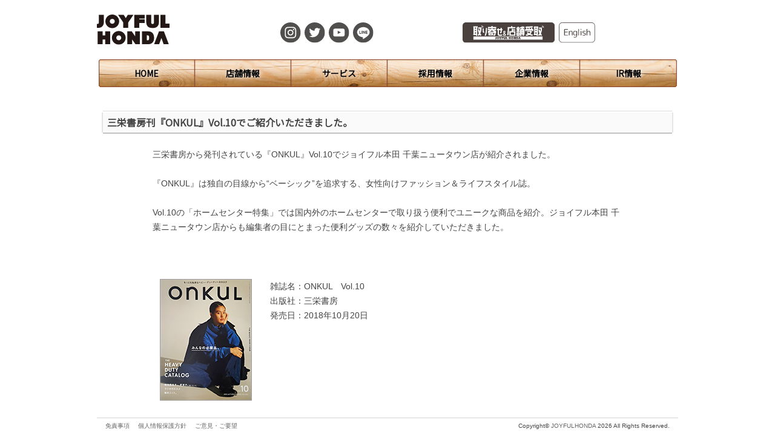

--- FILE ---
content_type: text/html; charset=UTF-8
request_url: https://www.joyfulhonda.com/information/onkul_vol10/
body_size: 21436
content:
<!DOCTYPE html>
<html lang="ja">
<head>
<meta charset="UTF-8" />
<meta name="SKYPE_TOOLBAR" content="SKYPE_TOOLBAR_PARSER_COMPATIBLE" />
<title>三栄書房刊『ONKUL』Vol.10でご紹介いただきました。 | 株式会社ジョイフル本田</title>
<link href="https://www.joyfulhonda.com/wordpress/wp-content/themes/twentytwelve/css/mosaic.css" type="text/css" rel="stylesheet">
		<style  type="text/css">
				div.feed_item{color:#333;}
				div.feed_item{
					border:1px solid #ccc;
					margin-bottom:1px;
					clear:both;
					overflow:hidden;
					position:relative;
					height:100px;
				}
				div.feed_item p{font-size:0.08em;}
				div.feed_item_img{
				  position:relative;
					width: 39%;
					height: 100px;
					overflow: hidden;margin-right:10pt;
					float:left;
				}
				div.feed_item_img img{
					width:300px
				}
     </style><link rel="alternate" type="application/rss+xml" title="株式会社ジョイフル本田 &raquo; フィード" href="https://www.joyfulhonda.com/feed/" />
<link rel="alternate" type="application/rss+xml" title="株式会社ジョイフル本田 &raquo; コメントフィード" href="https://www.joyfulhonda.com/comments/feed/" />
<link rel='stylesheet' id='font-awesome-css'  href='https://www.joyfulhonda.com/wordpress/wp-content/plugins/arconix-shortcodes/includes/css/font-awesome.min.css?ver=4.6.3' type='text/css' media='all' />
<link rel='stylesheet' id='arconix-shortcodes-css'  href='https://www.joyfulhonda.com/wordpress/wp-content/plugins/arconix-shortcodes/includes/css/arconix-shortcodes.min.css?ver=2.1.6' type='text/css' media='all' />
<link rel='stylesheet' id='contact-form-7-css'  href='https://www.joyfulhonda.com/wordpress/wp-content/plugins/contact-form-7/includes/css/styles.css?ver=4.4.2' type='text/css' media='all' />
<link rel='stylesheet' id='jquery-ui-theme-css'  href='https://ajax.googleapis.com/ajax/libs/jqueryui/1.11.4/themes/smoothness/jquery-ui.min.css?ver=1.11.4' type='text/css' media='all' />
<link rel='stylesheet' id='jquery-ui-timepicker-css'  href='https://www.joyfulhonda.com/wordpress/wp-content/plugins/contact-form-7-datepicker/js/jquery-ui-timepicker/jquery-ui-timepicker-addon.min.css?ver=4.5.32' type='text/css' media='all' />
<link rel='stylesheet' id='contact-form-7-confirm-css'  href='https://www.joyfulhonda.com/wordpress/wp-content/plugins/contact-form-7-add-confirm/includes/css/styles.css?ver=4.3.2' type='text/css' media='all' />
<link rel='stylesheet' id='twentytwelve-style-css'  href='https://www.joyfulhonda.com/wordpress/wp-content/themes/twentytwelve/style.css?ver=20150516073311' type='text/css' media='all' />
<link rel='stylesheet' id='twentytwelve-child-style-css'  href='https://www.joyfulhonda.com/wordpress/wp-content/themes/joyfulhonda/style.css?ver=20190705091533' type='text/css' media='all' />
<!--[if lt IE 9]>
<link rel='stylesheet' id='twentytwelve-ie-css'  href='https://www.joyfulhonda.com/wordpress/wp-content/themes/twentytwelve/css/ie.css?ver=20150516073311' type='text/css' media='all' />
<![endif]-->
<link rel='stylesheet' id='index-style-css'  href='https://www.joyfulhonda.com/wordpress/wp-content/themes/joyfulhonda/index.css?ver=20250921063215' type='text/css' media='all' />
<link rel='stylesheet' id='shop-style-css'  href='https://www.joyfulhonda.com/wordpress/wp-content/themes/joyfulhonda/shop.css?ver=20251217074245' type='text/css' media='all' />
<link rel='stylesheet' id='corp-style-css'  href='https://www.joyfulhonda.com/wordpress/wp-content/themes/joyfulhonda/corp.css?ver=20230628013452' type='text/css' media='all' />
<link rel='stylesheet' id='feature-style-css'  href='https://www.joyfulhonda.com/wordpress/wp-content/themes/joyfulhonda/feature.css?ver=20180521042255' type='text/css' media='all' />
<link rel='stylesheet' id='mh-style-css'  href='https://www.joyfulhonda.com/wordpress/wp-content/themes/joyfulhonda/mh.css?ver=20230426074150' type='text/css' media='all' />
<link rel='stylesheet' id='tk-style-css'  href='https://www.joyfulhonda.com/wordpress/wp-content/themes/joyfulhonda/tk.css?ver=20191101055951' type='text/css' media='all' />
<link rel='stylesheet' id='ts-style-css'  href='https://www.joyfulhonda.com/wordpress/wp-content/themes/joyfulhonda/ts.css?ver=20230628045916' type='text/css' media='all' />
<link rel='stylesheet' id='spmenu-style-css'  href='//www.joyfulhonda.com/js/rmlmenu/component.css?ver=4.5.32' type='text/css' media='all' />
<link rel='stylesheet' id='pc-style-css'  href='https://www.joyfulhonda.com/wordpress/wp-content/themes/joyfulhonda/pcContents.css?ver=20231223060220' type='text/css' media='all' />
<link rel='stylesheet' id='info-style-css'  href='https://www.joyfulhonda.com/wordpress/wp-content/themes/joyfulhonda/information.css?ver=20231203043523' type='text/css' media='all' />
<link rel='stylesheet' id='recruit-style-css'  href='https://www.joyfulhonda.com/wordpress/wp-content/themes/joyfulhonda/recruit.css?ver=20210731020926' type='text/css' media='all' />
<link rel='stylesheet' id='Noto_Sans_JP-css'  href='https://fonts.googleapis.com/css?family=Noto+Sans+JP&#038;ver=4.5.32' type='text/css' media='all' />
<link rel='stylesheet' id='print-style-css'  href='https://www.joyfulhonda.com/wordpress/wp-content/themes/joyfulhonda/print.css?ver=20180727072742' type='text/css' media='print' />
<!--[if lt IE 9]>
<link rel='stylesheet' id='twentytwelve-ie2-css'  href='https://www.joyfulhonda.com/wordpress/wp-content/themes/joyfulhonda/ie.css?ver=20150516073311' type='text/css' media='all' />
<![endif]-->
<link rel='stylesheet' id='jquery-ui-smoothness-css'  href='https://www.joyfulhonda.com/wordpress/wp-content/plugins/contact-form-7/includes/js/jquery-ui/themes/smoothness/jquery-ui.min.css?ver=1.10.3' type='text/css' media='screen' />
<link rel='stylesheet' id='jquery.lightbox.min.css-css'  href='https://www.joyfulhonda.com/wordpress/wp-content/plugins/wp-jquery-lightbox/styles/lightbox.min.css?ver=1.4.6' type='text/css' media='all' />
<script type='text/javascript' src='https://www.joyfulhonda.com/wordpress/wp-includes/js/jquery/jquery.js?ver=1.12.4'></script>
<script type='text/javascript' src='https://www.joyfulhonda.com/wordpress/wp-includes/js/jquery/jquery-migrate.min.js?ver=1.4.1'></script>
<script type='text/javascript' src='//www.joyfulhonda.com/js/rmlmenu/modernizr.custom.js?ver=4.5.32'></script>
<script type='text/javascript' src='//www.joyfulhonda.com/js/rmlmenu/jquery.dlmenu.js?ver=4.5.32'></script>
<script type='text/javascript' src='//www.joyfulhonda.com/js/rmlmenu/set.js?ver=4.5.32'></script>
<link rel='https://api.w.org/' href='https://www.joyfulhonda.com/wp-json/' />
<link rel="canonical" href="https://www.joyfulhonda.com/information/onkul_vol10/" />
<link rel='shortlink' href='https://www.joyfulhonda.com/?p=21968' />
<link rel="alternate" type="application/json+oembed" href="https://www.joyfulhonda.com/wp-json/oembed/1.0/embed?url=https%3A%2F%2Fwww.joyfulhonda.com%2Finformation%2Fonkul_vol10%2F" />
<link rel="alternate" type="text/xml+oembed" href="https://www.joyfulhonda.com/wp-json/oembed/1.0/embed?url=https%3A%2F%2Fwww.joyfulhonda.com%2Finformation%2Fonkul_vol10%2F&#038;format=xml" />
<meta property="og:title" content="三栄書房刊『ONKUL』Vol.10でご紹介いただきました。" />
<meta property="og:description" content="三栄書房から発刊されている『ONKUL』Vol.10でジョイフル本田 千葉ニュータウン店が紹介されました。 『ONKUL』は独自の目線から“ベーシック”を追求する、女性向けファッション＆ライフスタイル" />
<meta property="og:type" content="article" />
<meta property="og:url" content="https://www.joyfulhonda.com/information/onkul_vol10/" />
<meta property="og:image" content="https://www.joyfulhonda.com/jhdir/img/jh-ogp.jpg" />
<meta property="og:site_name" content="株式会社ジョイフル本田" />
<meta name="twitter:card" content="summary_large_image" />
<meta name="twitter:site" content="@hc_joyfulhonda" />
<meta property="og:locale" content="ja_JP" />
<style type="text/css" media="screen">body{position:relative}#dynamic-to-top{display:none;overflow:hidden;width:auto;z-index:90;position:fixed;bottom:20px;right:20px;top:auto;left:auto;font-family:sans-serif;font-size:1em;color:#fff;text-decoration:none;font-weight:bold;padding:14px 14px;border:0px solid #4A413F;background:#4A413F;-webkit-background-origin:border;-moz-background-origin:border;-icab-background-origin:border;-khtml-background-origin:border;-o-background-origin:border;background-origin:border;-webkit-background-clip:padding-box;-moz-background-clip:padding-box;-icab-background-clip:padding-box;-khtml-background-clip:padding-box;-o-background-clip:padding-box;background-clip:padding-box;-webkit-border-radius:5px;-moz-border-radius:5px;-icab-border-radius:5px;-khtml-border-radius:5px;border-radius:5px}#dynamic-to-top:hover{background:#4fbf5a;background:#4A413F -webkit-gradient( linear, 0% 0%, 0% 100%, from( rgba( 255, 255, 255, .2 ) ), to( rgba( 0, 0, 0, 0 ) ) );background:#4A413F -webkit-linear-gradient( top, rgba( 255, 255, 255, .2 ), rgba( 0, 0, 0, 0 ) );background:#4A413F -khtml-linear-gradient( top, rgba( 255, 255, 255, .2 ), rgba( 0, 0, 0, 0 ) );background:#4A413F -moz-linear-gradient( top, rgba( 255, 255, 255, .2 ), rgba( 0, 0, 0, 0 ) );background:#4A413F -o-linear-gradient( top, rgba( 255, 255, 255, .2 ), rgba( 0, 0, 0, 0 ) );background:#4A413F -ms-linear-gradient( top, rgba( 255, 255, 255, .2 ), rgba( 0, 0, 0, 0 ) );background:#4A413F -icab-linear-gradient( top, rgba( 255, 255, 255, .2 ), rgba( 0, 0, 0, 0 ) );background:#4A413F linear-gradient( top, rgba( 255, 255, 255, .2 ), rgba( 0, 0, 0, 0 ) );cursor:pointer}#dynamic-to-top:active{background:#4A413F;background:#4A413F -webkit-gradient( linear, 0% 0%, 0% 100%, from( rgba( 0, 0, 0, .3 ) ), to( rgba( 0, 0, 0, 0 ) ) );background:#4A413F -webkit-linear-gradient( top, rgba( 0, 0, 0, .1 ), rgba( 0, 0, 0, 0 ) );background:#4A413F -moz-linear-gradient( top, rgba( 0, 0, 0, .1 ), rgba( 0, 0, 0, 0 ) );background:#4A413F -khtml-linear-gradient( top, rgba( 0, 0, 0, .1 ), rgba( 0, 0, 0, 0 ) );background:#4A413F -o-linear-gradient( top, rgba( 0, 0, 0, .1 ), rgba( 0, 0, 0, 0 ) );background:#4A413F -ms-linear-gradient( top, rgba( 0, 0, 0, .1 ), rgba( 0, 0, 0, 0 ) );background:#4A413F -icab-linear-gradient( top, rgba( 0, 0, 0, .1 ), rgba( 0, 0, 0, 0 ) );background:#4A413F linear-gradient( top, rgba( 0, 0, 0, .1 ), rgba( 0, 0, 0, 0 ) )}#dynamic-to-top,#dynamic-to-top:active,#dynamic-to-top:focus,#dynamic-to-top:hover{outline:none}#dynamic-to-top span{display:block;overflow:hidden;width:14px;height:12px;background:url( https://www.joyfulhonda.com/wordpress/wp-content/plugins/dynamic-to-top/css/images/up.png )no-repeat center center}</style>	<style type="text/css">
			.site-title,
		.site-description {
			position: absolute !important;
			clip: rect(1px 1px 1px 1px); /* IE7 */
			clip: rect(1px, 1px, 1px, 1px);
		}
		</style>
	<style type="text/css" id="custom-background-css">
body.custom-background { background-color: #ffffff; }
</style>
<meta name="viewport" content="width=960" />
</head>
<body class="single single-information postid-21968 custom-background custom-background-white single-author">
    <div id="page" class="hfeed site">
    <header id="masthead" class="site-header" role="banner">
        <!-- custom widget area -->
        <div id="jhLogoSns" class="clear">
          <div class="jhLogo">
            <a href="//www.joyfulhonda.com/" title="株式会社ジョイフル本田"><img src="//www.joyfulhonda.com/jhdir/img/common/jhlogo.svg" /></a>
          </div><!-- / .logoWrapper -->
          <ul class="snsLink clear">
            <li><a href="https://www.instagram.com/joyfulhonda_official/?hl=ja" target="_blank"><img src="//www.joyfulhonda.com/jhdir/img/common/icon-instagram.svg" alt="instagram" /></a></li>
            <li><a href="https://twitter.com/hc_joyfulhonda" target="_blank"><img src="//www.joyfulhonda.com/jhdir/img/common/icon-twitter.svg" alt="twitter" /></a></li>
            <li><a href="https://www.youtube.com/channel/UCtxrR8qldKVCeOiULcc3Cxw" target="_blank"><img src="//www.joyfulhonda.com/jhdir/img/common/icon-youtube.svg" alt="youtube" /></a></li>
            <li><a href="//www.joyfulhonda.com/line-accounts/"><img src="//www.joyfulhonda.com/jhdir/img/common/icon-line.svg" /></a></li>
           </ul>
           <ul class="jpLink2 clear">
             <li class="button pickup"><a href="https://joyfulhonda.jp/" target="_blank"><img src="//www.joyfulhonda.com/jhdir/img/common/pickup.svg" alt="店舗受取サービス" /></a></li>
             <li class="button lang_en"><a href="https://www.joyfulhonda.co.jp/en/index.html"><img src="//www.joyfulhonda.com/jhdir/img/common/english.svg" alt="English" /></a></li>
           </ul>
        </div><!-- / #jhLogoSns -->
	<nav id="site-navigation" class="main-navigation" role="navigation">
	  <a class="assistive-text" href="#content" title="コンテンツへ移動">コンテンツへ移動</a>
          <div class="menu-gnavi-container"><ul id="menu-gnavi" class="nav-menu"><li id="menu-item-2819" class="menu-item menu-item-type-custom menu-item-object-custom menu-item-home menu-item-2819"><a title="HOME" href="//www.joyfulhonda.com/">HOME</a></li>
<li id="menu-item-2943" class="menu-item menu-item-type-post_type menu-item-object-page menu-item-2943"><a title="店舗情報" href="https://www.joyfulhonda.com/shoplist/">店舗情報</a></li>
<li id="menu-item-33829" class="menu-item menu-item-type-post_type menu-item-object-page menu-item-33829"><a href="https://www.joyfulhonda.com/service/">サービス</a></li>
<li id="menu-item-15650" class="menu-item menu-item-type-custom menu-item-object-custom menu-item-15650"><a href="https://www.joyfulhonda.co.jp/ja/recruit.html">採用情報</a></li>
<li id="menu-item-2957" class="menu-item menu-item-type-custom menu-item-object-custom menu-item-2957"><a title="企業情報" href="https://www.joyfulhonda.co.jp/ja/company.html">企業情報</a></li>
<li id="menu-item-2958" class="menu-item menu-item-type-custom menu-item-object-custom menu-item-2958"><a title="IR情報" href="https://www.joyfulhonda.co.jp/ja/ir.html">IR情報</a></li>
</ul></div>        </nav><!-- #site-navigation -->
    </header><!-- #masthead -->

	<div id="main" class="wrapper">
	<div id="syakoku" class="goannai">
		<div role="main">

			
				
	
			<article id="post-21968" class="post-21968 information type-information status-publish hentry information-tag-media">
		<header class="entry-header">
		<h1 class="entry-title">三栄書房刊『ONKUL』Vol.10でご紹介いただきました。</h1>
		</header><!-- .entry-header -->
		<div class="entry-content">
			<div style="width:85%;margin:0 auto;">
  <p>三栄書房から発刊されている『ONKUL』Vol.10でジョイフル本田 千葉ニュータウン店が紹介されました。</p>
  <p>『ONKUL』は独自の目線から“ベーシック”を追求する、女性向けファッション＆ライフスタイル誌。</p>
  <p>Vol.10の「ホームセンター特集」では国内外のホームセンターで取り扱う便利でユニークな商品を紹介。ジョイフル本田 千葉ニュータウン店からも編集者の目にとまった便利グッズの数々を紹介していただきました。</p>
</div>

<div class="clear" style="padding-left:80px;">
  <img src="//www.joyfulhonda.com/jhdir/img/info/onkul-vol10.png" style="display:block;float:left;border:1px solid #9c9c9c;margin:50px 30px 0 0;" />
  <p style="float:left;padding-top:50px;">雑誌名：ONKUL　Vol.10<br />出版社：三栄書房<br />発売日：2018年10月20日</p>
</div>		</div><!-- .entry-content -->
		</article><!-- #post -->
					


		

				<nav class="nav-single">
					<h3 class="assistive-text">投稿ナビゲーション</h3>
					
				</nav><!-- .nav-single -->
				
			
		</div><!-- #content -->

	</div><!-- #primary -->

	</div><!-- #main .wrapper -->

	<footer id="colophon" role="contentinfo">
		<div class="site-info">
		  <span class="btmMenu"><a href="//www.joyfulhonda.com/disclaimer/" title="免責事項">免責事項</a></span>
		  <span class="btmMenu"><a href="//www.joyfulhonda.com/privacy/" title="個人情報保護方針">個人情報保護方針</a></span>
		  <span class="btmMenu"><a href="//www.joyfulhonda.com/beforecontact/" title="ご意見・ご要望">ご意見・ご要望</a></span>
		  <p>Copyright&copy; <a href="https://www.joyfulhonda.com" title="株式会社ジョイフル本田トップページへ">JOYFULHONDA</a> 2026 All Rights Reserved.</p>
		<p id="btmName">株式会社ジョイフル本田</p>
		</div><!-- .site-info -->
	</footer><!-- #colophon -->
</div><!-- #page -->

<script type='text/javascript' src='https://www.joyfulhonda.com/wordpress/wp-content/plugins/contact-form-7/includes/js/jquery.form.min.js?ver=3.51.0-2014.06.20'></script>
<script type='text/javascript'>
/* <![CDATA[ */
var _wpcf7 = {"loaderUrl":"https:\/\/www.joyfulhonda.com\/wordpress\/wp-content\/plugins\/contact-form-7\/images\/ajax-loader.gif","recaptchaEmpty":"\u3042\u306a\u305f\u304c\u30ed\u30dc\u30c3\u30c8\u3067\u306f\u306a\u3044\u3053\u3068\u3092\u8a3c\u660e\u3057\u3066\u304f\u3060\u3055\u3044\u3002","sending":"\u9001\u4fe1\u4e2d ...","jqueryUi":"1"};
/* ]]> */
</script>
<script type='text/javascript' src='https://www.joyfulhonda.com/wordpress/wp-content/plugins/contact-form-7/includes/js/scripts.js?ver=4.4.2'></script>
<script type='text/javascript' src='https://www.joyfulhonda.com/wordpress/wp-includes/js/jquery/ui/core.min.js?ver=1.11.4'></script>
<script type='text/javascript' src='https://www.joyfulhonda.com/wordpress/wp-includes/js/jquery/ui/datepicker.min.js?ver=1.11.4'></script>
<script type='text/javascript' src='https://ajax.googleapis.com/ajax/libs/jqueryui/1.11.4/i18n/datepicker-ja.min.js?ver=1.11.4'></script>
<script type='text/javascript' src='https://www.joyfulhonda.com/wordpress/wp-content/plugins/contact-form-7-datepicker/js/jquery-ui-timepicker/jquery-ui-timepicker-addon.min.js?ver=4.5.32'></script>
<script type='text/javascript' src='https://www.joyfulhonda.com/wordpress/wp-content/plugins/contact-form-7-datepicker/js/jquery-ui-timepicker/i18n/jquery-ui-timepicker-ja.js?ver=4.5.32'></script>
<script type='text/javascript' src='https://www.joyfulhonda.com/wordpress/wp-includes/js/jquery/ui/widget.min.js?ver=1.11.4'></script>
<script type='text/javascript' src='https://www.joyfulhonda.com/wordpress/wp-includes/js/jquery/ui/mouse.min.js?ver=1.11.4'></script>
<script type='text/javascript' src='https://www.joyfulhonda.com/wordpress/wp-includes/js/jquery/ui/slider.min.js?ver=1.11.4'></script>
<script type='text/javascript' src='https://www.joyfulhonda.com/wordpress/wp-includes/js/jquery/ui/button.min.js?ver=1.11.4'></script>
<script type='text/javascript' src='https://www.joyfulhonda.com/wordpress/wp-content/plugins/contact-form-7-datepicker/js/jquery-ui-sliderAccess.js?ver=4.5.32'></script>
<script type='text/javascript' src='https://www.joyfulhonda.com/wordpress/wp-content/plugins/contact-form-7-add-confirm/includes/js/scripts.js?ver=4.3.2'></script>
<script type='text/javascript' src='https://www.joyfulhonda.com/wordpress/wp-content/themes/twentytwelve/js/navigation.js?ver=1.0'></script>
<script type='text/javascript' src='https://www.joyfulhonda.com/wordpress/wp-content/plugins/dynamic-to-top/js/libs/jquery.easing.js?ver=1.3'></script>
<script type='text/javascript'>
/* <![CDATA[ */
var mv_dynamic_to_top = {"text":"","version":"0","min":"400","speed":"500","easing":"easeInExpo","margin":"20"};
/* ]]> */
</script>
<script type='text/javascript' src='https://www.joyfulhonda.com/wordpress/wp-content/plugins/dynamic-to-top/js/dynamic.to.top.min.js?ver=3.5'></script>
<script type='text/javascript' src='https://www.joyfulhonda.com/wordpress/wp-includes/js/jquery/ui/spinner.min.js?ver=1.11.4'></script>
<script type='text/javascript' src='https://www.joyfulhonda.com/wordpress/wp-content/plugins/wp-jquery-lightbox/jquery.touchwipe.min.js?ver=1.4.6'></script>
<script type='text/javascript'>
/* <![CDATA[ */
var JQLBSettings = {"showTitle":"1","showCaption":"1","showNumbers":"1","fitToScreen":"1","resizeSpeed":"400","showDownload":"0","navbarOnTop":"0","marginSize":"0","slideshowSpeed":"4000","prevLinkTitle":"\u524d\u306e\u753b\u50cf","nextLinkTitle":"\u6b21\u306e\u753b\u50cf","closeTitle":"\u30ae\u30e3\u30e9\u30ea\u30fc\u3092\u9589\u3058\u308b","image":"\u753b\u50cf ","of":"\u306e","download":"\u30c0\u30a6\u30f3\u30ed\u30fc\u30c9","pause":"(pause slideshow)","play":"(play slideshow)"};
/* ]]> */
</script>
<script type='text/javascript' src='https://www.joyfulhonda.com/wordpress/wp-content/plugins/wp-jquery-lightbox/jquery.lightbox.min.js?ver=1.4.6'></script>
<script type='text/javascript' src='https://www.joyfulhonda.com/wordpress/wp-includes/js/wp-embed.min.js?ver=4.5.32'></script>
<!-- Google tag (gtag.js) -->
<script async src="https://www.googletagmanager.com/gtag/js?id=G-50LPV5R1R2"></script>
<script>
  window.dataLayer = window.dataLayer || [];
  function gtag(){dataLayer.push(arguments);}
  gtag('js', new Date());

  gtag('config', 'G-50LPV5R1R2');
  gtag('config', 'UA-175894-1');
</script>

</body>
</html>

--- FILE ---
content_type: text/css
request_url: https://www.joyfulhonda.com/wordpress/wp-content/themes/joyfulhonda/style.css?ver=20190705091533
body_size: 12299
content:
@charset "utf-8";

/*
 *  Theme Name: JOYFULHONDA
 *  Template: twentytwelve
 */



/*
 * テーマデフォのCSSを上書きした分
 *
 **************************************************************************/

/* Body, links, basics */

body {
	font-family: "ヒラギノ角ゴ Pro W3","Hiragino Kaku Gothic Pro","HiraKakuPro-W3","メイリオ",Meiryo,"ＭＳ Ｐゴシック","MS PGothic",Arial, Helvetica,sans-serif;
	text-rendering: optimizeLegibility;
	color: #444;
	font-size: 1em;
}

body.custom-font-enabled {
    font-family: "ヒラギノ角ゴ Pro W3","Hiragino Kaku Gothic Pro","HiraKakuPro-W3","メイリオ",Meiryo,"ＭＳ Ｐゴシック","MS PGothic",Arial, Helvetica,sans-serif;
}

/* Small headers */
.page-title,
.widget-title,
.entry-content th,
.comment-content th {
	/* font-size: 11px; */
	/* font-size: 0.785714286rem; */
	font-size: 14px;
	font-size: 1rem;
	line-height: 2.181818182;
	font-weight: bold;
	text-transform: uppercase;
	color: #636363;
	width: 180px;
	width: 12.857142857rem;
	height: 26px;
	height: 1.857142857rem;
	padding: 0 0 0 10px;
	padding: 0 0 0 0.714285714rem;
	background-color: #e8f0f2;
}

/* Responsive images */
.entry-content img,
.comment-content img,
.widget img {
	/* Fluid images for posts, comments, and widgets */
	/* max-width: 100%; */
}

.site-content {
	margin: 14px 0 0;
	margin: 1rem 0 0;
}
.widget-area {
	/* margin: 24px 0 0; */
	/* margin: 1.714285714rem 0 0; */
	margin: 14px 0 0;
	margin: 1rem 0 0;
}

.widget-area li {
	padding-left: 14px;
	padding-left: 1rem;
}

.widget-area li:hover, .widget-area li:active {
	background-color: #e8f0f2;
}

.widget-area li a {
	text-decoration: none;
	color: #06f;
}

.widget-area li a:hover, .widget-area li a:active {
}

/* Header */
.site-header {
	padding: 24px 0 14px;
	padding: 1.714285714rem 0 1rem;
}

.header-image {
	margin-bottom: 24px;
	margin-bottom: 1.714285714rem;
}

.widget-area .widget h3 {
	/* margin-bottom: 24px; */
	/* margin-bottom: 1.714285714rem; */
	margin-bottom: 14px;
	margin-bottom: 1rem;
}


aside#nav_menu-14 {
	width: 100%;
	border: 1px #888 solid;
}

/* Footer */
footer[role="contentinfo"] {
	border-top: 1px solid #ee5603;
	clear: both;
	font-size: 10px;
	font-size: 0.714285714rem;
	line-height: 2;
	/* max-width: 960px; */
	/* max-width: 68.571428571rem; */
	max-width: 100%;
	/* margin-top: 24px; */
	/* margin-top: 1.714285714rem; */
	margin-top: 0px;
	margin-left: auto;
	margin-right: auto;
	/* padding: 24px 0; */
	/* padding: 1.714285714rem 0; */
	padding: 0px;
	background-color: #c7d2da;
	text-align: right;
	height: 23px;
	height: 1.642857142rem;
}
footer[role="contentinfo"] .btmMenu {
	float: left;
	padding-top: 3px;
	padding-top: 0.214285714rem;
	padding-left: 14px;
	padding-left: 1rem;
	line-height: 2;
	max-width: 100%;
}
footer[role="contentinfo"] p {
	float: right;
	padding-top: 3px;
	padding-top: 0.214285714rem;
	padding-right: 14px;
	padding-right: 1rem;
	line-height: 2;
	max-width: 100%;
}
footer[role="contentinfo"] p#btmName {
	clear: both;
	line-height: 2;
	max-width: 100%;
	background-color: #fff;
}
footer[role="contentinfo"] a {
	color: #666;
	text-decoration: none;
}
footer[role="contentinfo"] a:hover {
	color: #06f;
	text-decoration: underline;
}

.entry-content,
.entry-summary,
.mu_register {
	line-height: 1.714285714;
   	/* margin-left: 26px; */
   	/* margin-left: 1.857142857rem; */
	width: 95%;
	margin: 0 auto 0 auto;
}

@media all and (-ms-high-contrast:none){
	.entry-content,
	.entry-summary,
	.mu_register {
		width: 95.36%;
	} /* IE10,IE11 */
}

.site-content article {
	/* border-bottom: 4px double #ededed; */
	/* margin-bottom: 72px; */
	/* margin-bottom: 5.142857143rem; */
	margin-bottom: 28px;
	margin-bottom: 2rem;
	padding-bottom: 24px;
	padding-bottom: 1.714285714rem;
	word-wrap: break-word;
	-webkit-hyphens: auto;
	-moz-hyphens: auto;
	hyphens: auto;
}

/* =Print
----------------------------------------------- */

@media print {
	body {
		background: none !important;
		color: #000;
		font-size: 10pt;
	}
	footer a[rel=bookmark]:link:after,
	footer a[rel=bookmark]:visited:after {
		content: " [" attr(href) "] "; /* Show URLs */
	}
	a {
		text-decoration: none;
	}
	.entry-content img,
	.comment-content img,
	.author-avatar img,
	img.wp-post-image {
		border-radius: 0;
		box-shadow: none;
	}
	.site {
		clear: both !important;
		display: block !important;
		float: none !important;
		max-width: 100%;
		position: relative !important;
	}
	.site-header {
		margin-bottom: 72px;
		margin-bottom: 5.142857143rem;
		text-align: left;
	}
	.site-header h1 {
		font-size: 21pt;
		line-height: 1;
		text-align: left;
	}
	.site-header h2 {
		color: #000;
		font-size: 10pt;
		text-align: left;
	}
	.site-header h1 a,
	.site-header h2 a {
		color: #000;
	}
	.author-avatar,
	#colophon,
	#respond,
	.commentlist .comment-edit-link,
	.commentlist .reply,
	.entry-header .comments-link,
	.entry-meta .edit-link a,
	.page-link,
	.site-content nav,
	.widget-area,
	.widget_nav_menu,
	img.header-image,
	.main-navigation {
		/* display: none; */
	}
	.wrapper {
		border-top: none;
		box-shadow: none;
	}
	.site-content {
		margin: 0;
		width: auto;
	}
	.singular .entry-header .entry-meta {
		position: static;
	}
	.singular .site-content,
	.singular .entry-header,
	.singular .entry-content,
	.singular footer.entry-meta,
	.singular .comments-title {
		margin: 0;
		width: 100%;
	}
	.entry-header .entry-title,
	.entry-title,
	.singular .entry-title {
		font-size: 21pt;
	}
	footer.entry-meta,
	footer.entry-meta a {
		color: #444;
		font-size: 10pt;
	}
	.author-description {
		float: none;
		width: auto;
	}

	/* Comments */
	.commentlist > li.comment {
		background: none;
		position: relative;
		width: auto;
	}
	.commentlist .avatar {
		height: 39px;
		left: 2.2em;
		top: 2.2em;
		width: 39px;
	}
	.comments-area article header cite,
	.comments-area article header time {
		margin-left: 50px;
		margin-left: 3.57142857rem;
	}





	#main.wrapper .feature,
	#primary.main {
		clear: both;
		width: 100%;
	}

	.entry-header .entry-title {
		background-color: #cc9;
	}

}



/* =Media queries
-------------------------------------------------------------- */

/* Minimum width of 600 pixels. */

/* @media screen and (min-width: 600px) { */
	.author-avatar {
		float: left;
		margin-top: 8px;
		margin-top: 0.571428571rem;
	}
	.author-description {
		float: right;
		width: 80%;
	}
	.site {
		margin: 0 auto;
		/* max-width: 960px; */
		width: 960px;
		/* max-width: 68.571428571rem; */
		overflow: hidden;
	}
	.site-content {
		float: right;
		width: 80.104166667%;
	}
	body.template-front-page .site-content,
	body.single-attachment .site-content,
	body.full-width .site-content {
		width: 100%;
	}
	.widget-area {
		float: left;
		width: 19.895833333%;
	}
	.site-header h1,
	.site-header h2 {
		text-align: left;
	}
	.site-header h1 {
		font-size: 26px;
		font-size: 1.857142857rem;
		line-height: 1.846153846;
		margin-bottom: 0;
	}
	.main-navigation ul.nav-menu,
	.main-navigation div.nav-menu > ul {
		border-bottom: 1px solid #ededed;
		border-top: 1px solid #ededed;
		display: inline-block !important;
		text-align: left;
		width: 100%;
	}
	.main-navigation ul {
		margin: 0;
		text-indent: 0;
	}
	.main-navigation li a,
	.main-navigation li {
		display: inline-block;
		text-decoration: none;
	}
	.main-navigation li a {
		border-bottom: 0;
		color: #6a6a6a;
		/* line-height: 3.692307692; */
		line-height: 3.28571428571;
		text-transform: uppercase;
		white-space: nowrap;
	}
	.main-navigation li a:hover {
		color: #000;
	}
	.main-navigation li {
		margin: 0 40px 0 0;
		margin: 0 2.857142857rem 0 0;
		position: relative;
	}
	.main-navigation li ul {
		display: none;
		margin: 0;
		padding: 0;
		position: absolute;
		top: 100%;
		z-index: 1;
	}
	.main-navigation li ul ul {
		top: 0;
		left: 100%;
	}
	.main-navigation ul li:hover > ul {
		border-left: 0;
		display: block;
	}
	.main-navigation li ul li a {
		background: #efefef;
		border-bottom: 1px solid #ededed;
		display: block;
		font-size: 11px;
		font-size: 0.785714286rem;
		line-height: 2.181818182;
		padding: 8px 10px;
		padding: 0.571428571rem 0.714285714rem;
		width: 180px;
		width: 12.85714286rem;
		white-space: normal;
	}
	.main-navigation li ul li a:hover {
		background: #e3e3e3;
		color: #444;
	}
	.main-navigation .current-menu-item > a,
	.main-navigation .current-menu-ancestor > a,
	.main-navigation .current_page_item > a,
	.main-navigation .current_page_ancestor > a {
		color: #636363;
		font-weight: bold;
	}
	.menu-toggle {
		display: none;
	}
	.entry-header .entry-title {
		box-sizing: border-box;
		width: 98%;
		margin: 0 auto;
		font-size: 22px;
		font-size: 1.571428571rem;
                font-weight: bold;
		/* background-color: #cc9; */
		background: #fafafa;
		padding: 3px 0 3px 0;
		border-right: 1px #c3c3c3 solid;
		border-bottom: 1px #c3c3c3 solid;
	}
	#respond form input[type="text"] {
		width: 46.333333333%;
	}
	#respond form textarea.blog-textarea {
		width: 79.666666667%;
	}
	.template-front-page .site-content,
	.template-front-page article {
		overflow: hidden;
	}
	.template-front-page.has-post-thumbnail article {
		float: left;
		width: 47.916666667%;
	}
	.entry-page-image {
		float: right;
		margin-bottom: 0;
		width: 47.916666667%;
	}
	.template-front-page .widget-area .widget,
	.template-front-page.two-sidebars .widget-area .front-widgets {
		float: left;
		width: 51.875%;
		margin-bottom: 24px;
		margin-bottom: 1.714285714rem;
	}
	.template-front-page .widget-area .widget:nth-child(odd) {
		clear: right;
	}
	.template-front-page .widget-area .widget:nth-child(even),
	.template-front-page.two-sidebars .widget-area .front-widgets + .front-widgets {
		float: right;
		width: 39.0625%;
		margin: 0 0 24px;
		margin: 0 0 1.714285714rem;
	}
	.template-front-page.two-sidebars .widget,
	.template-front-page.two-sidebars .widget:nth-child(even) {
		float: none;
		width: auto;
	}
	.commentlist .children {
		margin-left: 48px;
		margin-left: 3.428571429rem;
	}
/* } */


/* Minimum width of 960 pixels. */
@media screen and (min-width: 960px) {

	body .site {
	     /* padding: 0 40px;
		padding: 0 2.857142857rem;
		margin-top: 48px;
		margin-top: 3.428571429rem;
		margin-bottom: 48px;
		margin-bottom: 3.428571429rem; */

		padding: 0 40px;
		padding: 0 2.857142857rem;
		margin-top: 0px;
		margin-top: 0rem;
		margin-bottom: 14px;
		margin-bottom: 1rem;
		box-shadow: 0 2px 6px rgba(100, 100, 100, 0.3);
	}
}




.pageTop {
	-webkit-border-top-left-radius: 3px;
	-moz-border-radius-topleft: 3px;
	border-top-left-radius: 3px;
}

/* このページの上部へ
----------------------------------------------------*/
.pageTop {
	position: fixed;
	right: 0;
	bottom: 0;
	clear: both;
	margin: 0;
	padding: 7px 12px;
	background: #6bf;
	border-top: 1px solid #ccc;
	border-left: 1px solid #ccc;
	text-align: right;
	font-size: 85%;
}

.pageTop a {
	color: #fff;
	text-decoration: none;
}

.pageTop a:hover {
	color: #fff;
	text-decoration: underline;
}

.pageTop a:before {
	content: "↑ ";
}

/* for IE6 */
* html .pageTop {
	padding: 15px 0 0;
	border: 0;
	font-size: 100%;
}


/* 画像　角丸＋ボックスシャドウ無効化 */

.entry-content img,
.comment-content img,
.widget img,
img.header-image,
.author-avatar img,
img.wp-post-image {
	border-radius: 0;
	box-shadow: none;
}

/* フォント装飾 */

.attention {
	color: #ff0000;
}

/* 404 Not found */

body.error404 .site-content {
	float: none;
	width: 100%;
}

article.error404 {
	height: 392px;
	height: 28rem;
}



/* for ContactForm7 Dropdown */

select {
	border: 1px solid #ccc;
	border-radius: 3px;
	font-family: inherit;
	padding: 6px;
	padding: 0.428571429rem;
}

--- FILE ---
content_type: text/css
request_url: https://www.joyfulhonda.com/wordpress/wp-content/themes/joyfulhonda/index.css?ver=20250921063215
body_size: 75152
content:
@charset "utf-8";

/* z-index tune */

header.site-header {
	z-index: 999;
	margin-bottom: 1rem;
}

div#main.wrapper {
	z-index: 10;
}

/* sp */

a.sp2016kumamoto {
	color: #444;
	text-decoration: none;
}

a.sp2016kumamoto:hover {
	color: #444;
}

a.sp2016kumamoto:visited {
	color: #444;
}


/* グローバルナビゲーションIR対応版 */


ul#menu-gnavi {
	display: block !important;
	height: 46px;
	border: 0;
}

ul#menu-gnavi:before, ul#menu-gnavi:after {
	display: table;
	content: "";
}

ul#menu-gnavi:after {
	clear: both;
}

ul#menu-gnavi > li.menu-item {
	float: left;
	width: 159px;
	color: #333;
	font-weight: bold;
	font-size: 14px;
	text-align: center;
	margin: 0;
}

ul#menu-gnavi > li.menu-item > a{ 
	display: block; 
}

/* HOME */

ul#menu-gnavi > li:nth-child(1) > a{
	width:159px;
	line-height: 46px;
	background: url(img/gMenu2014.png) no-repeat 0 0;
}

ul#menu-gnavi > li:nth-child(1) > a:hover { 
	background: url(img/gMenu2014.png) no-repeat 0 -46px;
}

/* 店舗情報 */

ul#menu-gnavi > li:nth-child(2) > a{
	width: 159px;
	line-height: 46px;
	background: url(img/gMenu2014.png) no-repeat -159px 0;
}

ul#menu-gnavi > li:nth-child(2) > a:hover {
	/* color: #fff; */
	text-shadow: 1px 1px 1px #555;
	background: url(img/gMenu2014.png) no-repeat -159px -46px;
}

/* 事業内容・サービス */

ul#menu-gnavi > li:nth-child(3) > a{
	width: 159px;
	line-height: 46px;
	background: url(img/gMenu2014.png) no-repeat -318px 0;
	/* cursor:default; */
}

ul#menu-gnavi > li:nth-child(3) > a:hover { 
	background: url(img/gMenu2014.png) no-repeat -318px -46px;
}

/* 採用情報 */

ul#menu-gnavi > li:nth-child(4) > a{
	width: 159px;
	line-height: 46px;
	background: url(img/gMenu2014.png) no-repeat -477px 0;
	/* cursor:default; */
}

ul#menu-gnavi > li:nth-child(4) > a:hover { 
	background: url(img/gMenu2014.png) no-repeat -477px -46px;
}

/* 企業情報 */

ul#menu-gnavi > li:nth-child(5) > a{
	width: 159px;
	line-height: 46px;
	background: url(img/gMenu2014.png) no-repeat -636px 0;
	/* cursor:default; */
}

ul#menu-gnavi > li:nth-child(5) > a:hover { 
	background: url(img/gMenu2014.png) no-repeat -636px -46px;
}

/* IR情報 */

ul#menu-gnavi > li:nth-child(6) > a{
	width: 160px;
	line-height: 46px;
	background: url(img/gMenu2014.png) no-repeat -795px 0;
}

ul#menu-gnavi > li:nth-child(6) > a:hover { 
	background: url(img/gMenu2014.png) no-repeat -795px -46px;
}
/* edition2020 */

.sp-site div.header-w-area {
	background: none;
}

/* all */

ul#menu-gnavi {
	width: 955px;
	margin: 0 auto;
}

ul#menu-gnavi > li > a {
	color: #000;
	text-shadow: 1px 1px 7px #FFF;
	font-family: "Noto Sans JP";
}

ul#menu-gnavi > li > a:hover {
	color: #505050;
} 

ul#menu-gnavi > li > ul > li > a {
	width: 159px;
	margin: 0;
}

/* HOME */

ul#menu-gnavi > li:nth-child(1) > a{
	width:159px;
	line-height: 46px;
	background: url(//www.joyfulhonda.com/jhdir/img/gMenu2020.png) no-repeat 0 0;
}

ul#menu-gnavi > li:nth-child(1) > a:hover { 
	background: url(//www.joyfulhonda.com/jhdir/img/gMenu2020.png) no-repeat 0 -46px;
}

/* 店舗情報 */

ul#menu-gnavi > li:nth-child(2) > a{
	width: 159px;
	line-height: 46px;
	background: url(//www.joyfulhonda.com/jhdir/img/gMenu2020.png) no-repeat -159px 0;
}

ul#menu-gnavi > li:nth-child(2) > a:hover {
	text-shadow: none;
	background: url(//www.joyfulhonda.com/jhdir/img/gMenu2020.png) no-repeat -159px -46px;
}

/* 事業内容・サービス */

ul#menu-gnavi > li:nth-child(3) > a{
	width: 159px;
	line-height: 46px;
	background: url(//www.joyfulhonda.com/jhdir/img/gMenu2020.png) no-repeat -318px 0;
	/* cursor:default; */
}

ul#menu-gnavi > li:nth-child(3) > a:hover { 
	background: url(//www.joyfulhonda.com/jhdir/img/gMenu2020.png) no-repeat -318px -46px;
}

/* 採用情報 */

ul#menu-gnavi > li:nth-child(4) > a{
	width: 159px;
	line-height: 46px;
	background: url(//www.joyfulhonda.com/jhdir/img/gMenu2020.png) no-repeat -477px 0;
	/* cursor:default; */
}

ul#menu-gnavi > li:nth-child(4) > a:hover { 
	background: url(//www.joyfulhonda.com/jhdir/img/gMenu2020.png) no-repeat -477px -46px;
}

/* 企業情報 */

ul#menu-gnavi > li:nth-child(5) > a{
	width: 159px;
	line-height: 46px;
	background: url(//www.joyfulhonda.com/jhdir/img/gMenu2020.png) no-repeat -636px 0;
	/* cursor:default; */
}

ul#menu-gnavi > li:nth-child(5) > a:hover { 
	background: url(//www.joyfulhonda.com/jhdir/img/gMenu2020.png) no-repeat -636px -46px;
}

/* IR情報 */

ul#menu-gnavi > li:nth-child(6) > a{
	width: 160px;
	line-height: 46px;
	background: url(//www.joyfulhonda.com/jhdir/img/gMenu2020.png) no-repeat -795px 0;
}

ul#menu-gnavi > li:nth-child(6) > a:hover { 
	background: url(//www.joyfulhonda.com/jhdir/img/gMenu2020.png) no-repeat -795px -46px;
}

/* サブメニュー */

ul#menu-gnavi > li > ul {
	border-left: 0;
	display: block;
}

ul#menu-gnavi > li > ul > li {
	display: block;
	overflow: hidden;
	height: 0;
	-moz-transition: .5s;
	-webkit-transition: .5s;
	-o-transition: .5s;
	-ms-transition: .5s;
	transition: .5s;
}

ul#menu-gnavi > li:hover > ul > li {
	overflow: visible;
	height: 27px;
}

ul#menu-gnavi > li > ul > li > a {
	display: block;
	color: #444444;
	z-index: 20;
	/* width: 155px; */
	box-sizing: border-box;
	-moz-box-sizing: border-box;
	font-weight: normal;
	/* background: rgba(255,255,255,0.8); */
	background: rgba(255,255,255,1);
	border-left: 1px solid #999;
	border-right: 1px solid #999;
	border-bottom: 1px solid #999;
	margin: 0;
	/* margin-left: 5px; */
	text-align: left;
	text-transform: none;
	font-size: 12px;
	padding: 0 0 0 3px;
}

ul#menu-gnavi > li > ul > li > a:hover {
	/* background: rgba(214,214,214,0.8); */
	background: rgba(214,214,214,1);

}

/*
 * トップページ用style
 *
 ***************************************************************/


#specialContainer {
	width: 955px;
	/* height: 60px; */
	/* height: 40px; */
	box-sizing: border-box;
	/* border: #21759b 2px solid; */
	border: #f00 2px solid;
	background-color: #fff;
		-webkit-transition: all 0.3s ease;
		-moz-transition: all 0.3s ease;
		-o-transition: all 0.3s ease;
		transition: all  0.3s ease;
	text-align: center;
	/* padding: 15px 0px; */
	/* color: #21759b; */
	color: #f00;
	font-size: 16px;
	font-weight: bold;
	line-height: 2.5em;
	margin-bottom: 1rem;
}

#specialContainer:hover {
	background-color: #f00;
}

#specialContainer:hover > a {
	color: #fff;
	display: block;
}

#specialContainer a {
	font-size: 2rem;
	text-decoration: none;
	color: #f00;
	line-height: 7rem;
}

#specialContainer a:hover,
#specialContainer a:active {
	/* text-decoration: underline; */
	color: #fff;
}

div#specialMessageWrapper2020 {
	border: 2px solid #F00;
	margin-bottom: 2rem;
}

div#specialMessageWrapper2020 > a {
	display: block;
	font-size: 1.2rem;
	font-weight: bold;
	text-decoration: none;
	color: #f00;
	background-color: #fff;
		-webkit-transition: all 0.3s ease;
		-moz-transition: all 0.3s ease;
		-o-transition: all 0.3s ease;
		transition: all  0.3s ease;
	padding: 1rem;
}

div#specialMessageWrapper2020 > a:hover {
	color: #FFF;
	background-color: #F00;
}

div#specialMessageWrapper2022 {
	margin-bottom: 0.5rem;
}

div#specialMessageWrapper2022 > a {
	display: block;
	font-size: 1.2rem;
	font-weight: bold;
	text-align: center;
	text-decoration: none;
	color: #FFF;
	background-color: #e50112;
		-webkit-transition: all 0.3s ease;
		-moz-transition: all 0.3s ease;
		-o-transition: all 0.3s ease;
		transition: all  0.3s ease;
	border: 2px solid #FFF;
	padding: 1rem 0;
}

div#specialMessageWrapper2022 > a:hover {
	color: #e50112;
	background-color: #FFF;
	border: 2px solid #e50112;
}

@media screen and (min-width: 960px) {
	div#specialMessageWrapper2022 > a {
		box-sizing: border-box;
		width: 956px;
		margin: 0 auto;
	}
	#page-shoplist div#specialMessageWrapper2022 > a {
		width: 914px;
	}
}


/* added by mh 202305 */

div#specialMessageWrapper2022 > a > span.msg01 {
	display: block;
	font-size: 0.8em;
}

div#specialMessageWrapper2022 > a > span.msg02 {
	display: block;
	font-size: 1.4em;
}

div#specialMessageWrapper2022 > a > span.msg03 {
	display: block;
	font-size: 0.8em;
}

@media screen and (min-width: 960px) {
	div#specialMessageWrapper2022 > a > span {
		display: inline !important;
	}
	div#specialMessageWrapper2022.normalPage > a {
		width: 100%;
	}
}




/* HTML版より移植
   added by mh 20140409
----------------------------------------------- */

div.jhTop {
	width: 960px;
}

div.jhTop div.entry-content {
	width: 100% !important;
	margin: 0
}

#top #imgAndInfoBox {
	float: left;
}

#top #imgBox {
	float: left;
}

#top #mainImageWrapper {
	/* position: relative; */
	width: 694px;
	margin-bottom: 7px;
	float: left;
}


#top .mainImage {
	/* box-sizing: border-box; */
	/* background: url(img/index/banner_groupcard201601.png) no-repeat; */
	/* background: url(img/index/banner_tpoint20160615.png) no-repeat;　*/
	/* background: url(img/index/banner_tpoint20160629.png) no-repeat; */
	/* background: url(img/index/banner_tpoint20160713.png) no-repeat; */
	/* background: url(img/index/banner_tpoint20160727.png) no-repeat; */
	/* background: url(img/index/banner_tpoint20160907.png) no-repeat; */
	/* background: url(img/index/banner_tpoint20161004.png) no-repeat; */
	/* background: url(img/index/banner_jaccs201705.png) no-repeat; */
	/* background: url(img/index/banner_tpoint20170601.png) no-repeat; */
	/* background: url(img/index/banner_kiribana20170831.png) no-repeat; */
	/* background: url(img/index/banner_halloween2017.png) no-repeat; */
	/* background: url(img/index/banner_globe20171115.jpg) no-repeat; */
	/* background: url(img/index/banner_diycon201711.gif) no-repeat; */
	/* background: url(img/index/banner_jaccs-ca201801.png) no-repeat; */
	/* background: url(img/index/banner_clock201801.png) no-repeat; */
	/* background: url(img/index/banner_jaccs-jcb-cp2018.png) no-repeat; */
	/* background: url(img/index/banner_diycon_award.png) no-repeat; */
	/* background: url(img/index/banner_diycon2.png) no-repeat; */
	background: url(img/index/banner_mothersday2018.png) no-repeat;
	width: 694px;
	height: 300px;
	/* padding-top: 245px; */
	/* background-position-y: -50px; */
}


#top .mainImage_pre {
	/* box-sizing: border-box; */
	background: url(img/index/banner_groupcard201510.png) no-repeat;
	width: 694px;
	height: 300px;
	/* padding-top: 245px; */
	/* background-position-y: -50px; */
}


#top .mainImage_campeign201602 {
	/* box-sizing: border-box; */
	background: url(img/index/banner_groupcard201602.png) no-repeat;
	width: 694px;
	height: 300px;
	/* padding-top: 245px; */
	/* background-position-y: -50px; */
}

div.ticker {
	/* position: absolute; */
	/* box-sizing: border-box; */
	/* width: 100%; */
	padding: 252px 10px 0px 10px;
}

div.ticker p > span {
	display: inline-block;
	width: 3em;
	color: #fff;
	background: #FF0000;
	border-radius: 3px;
	text-align: center;
	margin: 0 7px 0 3px;
}

div.ticker p {
	background: #F0F0F0;
	/* width: 95%; */
	margin: 0 auto;
	box-sizing: border-box;
	box-shadow: 1px 1px 3px #000;
	padding: 5px;
	border-radius: 2px;
}

#top .textLink {
	width: 694px;
	height: 29px;
	color: #FF0;
	-moz-box-sizing: border-box;
	box-sizing: border-box;
	padding: 9px 0px 0px 30px;
	background: url(../img/index/jh_mark.png) no-repeat #2a2a2a;
	font-size: 10pt;
}

#top .textLinkNone {
	width: 694px;
	height: 29px;
	color: #FF0;
	-moz-box-sizing: border-box;
	box-sizing: border-box;
	padding: 9px 0px 0px 30px;
	background: #2a2a2a;
	font-size: 10pt;
}

#top .textLink a {
	color: #FF0;
	text-decoration: underline;
}

#top .textLink a:active, .textLink a:hover {
	color: #FF0;
	text-decoration: none;
}


#top .gadgetWrapperRside {
	float: left;
	width: 265px;
}

/* ガジェット0 */

#top .gadgetWrapperRside #gad0 {
	width: 253px;
	height: 80px;
	margin: 0 0 0 7px;
	float: left;
	border: 1px #aaa solid;
}

#top .gadgetWrapperRside #gad0 .banner {
	width: 253px;
	height: 80px;
	background: url(img/index/shinobu131210.png) no-repeat;
}

/* ガジェット00 上場のご挨拶 */

#top .gadgetWrapperRside #gad00 {
	width: 253px;
	height: 80px;
	margin: 0 0 0 6px;
	float: left;
	border: 1px #aaa solid;
}

#top .gadgetWrapperRside #gad00 .banner {
	width: 253px;
	height: 80px;
	background: url(img/index/topmsg_banner_mini.png) no-repeat;
}


/* ガジェット1　営業時間 */

#top .businessHourWrapper {
	display: none;
	position: relative;
	width: 253px;
	/* height: 159px; */
	height: 300px;
	margin: 0 3px 7px 7px;
	margin: 7px 3px 0px 7px; /* 2番目に掲載時用 */
	margin: 0px 0px 2px 6px; /* 1 */
	float: left;
	border: 1px #949494 solid;
}

/* 201611 linkVer */

#top .businessHourWrapper .businessHourBody ul.linkVer {
	width: 240px;
	margin: 7px auto 0 auto;
}

#top .businessHourWrapper .businessHourBody ul.linkVer li {
	width: 76px;
	margin: 2px;
}

#top .businessHourWrapper .businessHourBody ul.linkVer li > a {
	display: block;
	color: #000;
	font-size: 13.5px;
	text-align: center;
	text-decoration: none;
	line-height: 3;
	background: #F5F5F5;
}

#top .businessHourWrapper .businessHourBody ul.linkVer li > a:hover {
	color: #000;
}

#top .businessHourWrapper .businessHourBody ul.linkVer li.tokyo > a {
	background: #F3BDBD;
}

#top .businessHourWrapper .businessHourBody ul.linkVer li.tokyo > a:hover {
	background: #FF8686;
}

#top .businessHourWrapper .businessHourBody ul.linkVer li.chiba > a {	
	background: #BDF3F3;
}

#top .businessHourWrapper .businessHourBody ul.linkVer li.chiba > a:hover {	
	background: #86FFFF;
}

#top .businessHourWrapper .businessHourBody ul.linkVer li.saitama > a {
	background: #F3E5BD;
}

#top .businessHourWrapper .businessHourBody ul.linkVer li.saitama > a:hover {
	background: #FFE186;
}

#top .businessHourWrapper .businessHourBody ul.linkVer li.gunma > a {
	background: #D3BDF3;
}

#top .businessHourWrapper .businessHourBody ul.linkVer li.gunma > a:hover {
	background: #B786FF;
}

#top .businessHourWrapper .businessHourBody ul.linkVer li.tochigi > a {
	background: #F0F3BD;
}

#top .businessHourWrapper .businessHourBody ul.linkVer li.tochigi > a:hover {
	background: #F7FF86;
}

#top .businessHourWrapper .businessHourBody ul.linkVer li.ibaraki > a {
	background: #CCF3BD;
}

#top .businessHourWrapper .businessHourBody ul.linkVer li.ibaraki > a:hover {
	background: #A9FF86;
}

#top .businessHourWrapper .businessHourBody ul.linkVer li.longName {
	width: 156px;
}

#top .businessHourWrapper .businessHourBody ul.linkVer li.longName2 {
	width: 236px;
}

#top .businessHourWrapper .businessHourTitle {
	width: 243px;
	height: 17px;
	font-size: 14px;
	line-height: 1;
	background: url(img/index/gadgetTitleBack.png) repeat-x;
	padding: 5px 0 0 10px;
	border-bottom: 1px #949494 solid;
}

#top .businessHourWrapper .businessHourBody {
	width: 253px;
}

#top .businessHourWrapper .businessHourBody .time-A,
#top .businessHourWrapper .businessHourBody .time-B,
#top .businessHourWrapper .businessHourBody .time-C {
	font-size: 18px;
	font-weight: bold;
	color: #444;
	 /* line-height: 1.2; 冬 */
	line-height: 1.8; /* 夏 */
	background-color: #f5f5f5;
	margin-bottom: 5px;
	padding-left: 12px;
	font-family: "ヒラギノ角ゴ Pro W3", "Hiragino Kaku Gothic Pro", "メイリオ", Meiryo, Osaka, "ＭＳ Ｐゴシック", "MS PGothic", sans-serif;
}

#top .businessHourWrapper .businessHourBody .time-B,
#top .businessHourWrapper .businessHourBody .time-C {
	margin-top: 20px;
}

#shizaiLink a {
	text-decoration: none;
}

#shizaiLink a:hover,
#shizaiLink a:active {
	text-decoration: underline;
}

#shizaiLink p {
	width: 90%;
	margin: 0 auto;
}

#top .businessHourWrapper .businessHourBody ul {
	margin: 0 0 0 auto;
	width: 236px;
}

#top .businessHourWrapper .businessHourBody ul li {
	list-style: none;
	color: #444;
	font-size: 14px;
	 /* line-height: 1.3; 冬 */
	line-height: 1.6; /* 夏 */
	width: 70px;
	float: left;
	margin: 0;
}

#top .businessHourWrapper .businessHourBody ul li a:hover,
#top .businessHourWrapper .businessHourBody ul li a:active {
	text-decoration: none;
	background-color: #CFF;
}

#top .businessHourWrapper .businessHourBody ul li.noFloat	{
	clear: both;
	width: 220px;
}



/* ガジェット1　営業時間 */

#top .gadgetWrapperRside #gad01 {
	width: 253px;
	height: 159px;
	margin: 0 3px 7px 7px;
	margin: 7px 3px 0px 7px; /* 2番目に掲載時用 */
	margin: 0px 0px 2px 6px; /* 1 */
	float: left;
	border: 1px #949494 solid;
}

#top .gadgetWrapperRside #gad01 .businessHourTitle {
	width: 243px;
	height: 17px;
	font-size: 14px;
	line-height: 1;
	background: url(img/index/gadgetTitleBack.png) repeat-x;
	padding: 5px 0 0 10px;
	border-bottom: 1px #949494 solid;
}

#top .gadgetWrapperRside #gad01 .businessHourBody {
	width: 253px;
}

#top .gadgetWrapperRside #gad01 .businessHourBody .time-A, .gadgetWrapperRside #gad01 .businessHourBody .time-B {
	font-size: 18px;
	font-weight: bold;
	color: #444;
	line-height: 1.2;
	background-color: #f5f5f5;
	padding-left: 12px;
	font-family: "ヒラギノ角ゴ Pro W3", "Hiragino Kaku Gothic Pro", "メイリオ", Meiryo, Osaka, "ＭＳ Ｐゴシック", "MS PGothic", sans-serif;
}

#top .gadgetWrapperRside #gad01 .businessHourBody ul {
	margin: 0 auto 0 auto;
	width: 210px;
}

#top .gadgetWrapperRside #gad01 .businessHourBody ul li {
	list-style: none;
	color: #444;
	font-size: 14px;
	line-height: 1.1;
	width: 70px;
	float: left;
	margin: 0;
}

#top .gadgetWrapperRside #gad01 .businessHourBody ul li a:hover,
#top .gadgetWrapperRside #gad01 .businessHourBody ul li a:active {
	text-decoration: none;
	background-color: #CFF;
}


/* 営業時間の案内、オーバーレイ表示（元日等） */

/* new! */

#top #mainContentWrapper .businessHourWrapper .businessHourBodyOverLay {
	/* position: relative; */
	position: absolute;
	box-sizing: border-box;
	/* top: -300px; */
	top: 0;
	width: 253px;
	height: 300px;
	background-color: #9e0205;
	opacity: 0.9;
	text-align: center;
	font-size: 14px;
	color: #fff;
	line-height: 1.3;
}

.businessHourBodyOverLay > p {
	position: relative;
	top: 50%;
	transform: translateY(-50%);
}

.businessHourBodyOverLay > p > a, .businessHourBodyOverLay > p > a:visited {
	color: #fce36f;
	font-size: 14px;
}

/* new! */

#top #mainContentWrapper .businessHourWrapper .businessHourBodyOver {
	position: relative;
	top: -292px;
	/* width: 213px; */
	height: 180px;
	background-color: #9e0205;
	opacity: 0.9;
	text-align: center;
	font-size: 14px;
	color: #fff;
	padding: 110px 20px 10px;
	line-height: 1.3;
	_line-height: 130%;
}

@media screen and (-webkit-min-device-pixel-ratio:0) {
	#top #mainContentWrapper .businessHourWrapper .businessHourBodyOver {
		position: relative;
		top: -286px;
		width: 213px;
		height: 180px;
	}

	/* #top #mainContentWrapper .businessHourWrapper .businessHourBodyOverLay {
		top: -297px;
	} */
}

#top #mainContentWrapper .businessHourWrapper .businessHourBodyOver a {
	color: #fce36f;
	font-size: 14px;
}
#top #mainContentWrapper .businessHourWrapper .businessHourBodyOver a:hover,
#top #mainContentWrapper .businessHourWrapper .businessHourBodyOver a:active {
	color: #06f;
	background-color: #fff;
}


#top #secondWrapper {
	width: 960px;
	height: 300px;
	margin-top: 24px;
}

#top #secondWrapper .leftBlock {
	float: left;
	width: 300px;
	/* height: 300px; */
	margin-left: 15px;
	padding: 0 15px;
	box-sizing: border-box;
}

#top #secondWrapper .centerBlock {
	float: left;
	width: 300px;
	/* height: 300px; */
	margin-left: 15px;
	padding: 0 15px;
	box-sizing: border-box;
}

#top #secondWrapper .rightBlock {
	float: left;
	width: 300px;
	/* height: 300px; */
	margin-left: 15px;
	padding: 0 15px;
	box-sizing: border-box;
}

#top #secondWrapper .subTitle {
	width: 270px;
	height: 24px;
	border-bottom: 1px #06f solid;
}

#top #secondWrapper .leftBlock .subTitle {
	background: url(img/index/title_shop.png) no-repeat;
}

#top #secondWrapper .centerBlock .subTitle {
	background: url(img/index/title_section.png) no-repeat;
}

#top #secondWrapper .rightBlock .subTitle {
	background: url(img/index/title_enjoy.png) no-repeat;
}

#top #secondWrapper div.subTitle.know {
	background: url(img/index/title_section.png) no-repeat;
}

#top #secondWrapper div.subTitle.enjoy {
	background: url(img/index/title_enjoy.png) no-repeat;
}

#top #secondWrapper div.subTitle.banners {
	background: url(img/index/title_banners.png) no-repeat;
}

#top #secondWrapper .selectShop {
	width: 270px;
	height: 275px;
}

#top #secondWrapper .selectCategory {
	width: 270px;
	height: 275px;
	padding: 15px 10px 0 10px;
}

#top #secondWrapper div.selectEnjoy, #top #secondWrapper div.cpBanners {
	width: 250px;
	/* width: 270px; */
	/* height: 275px; */
	padding: 15px 10px 0 10px;
	padding: 8px 10px 0 10px;
}

#top #secondWrapper div.pcBanner2in1 {
	margin-bottom: 10px;
}

#top #secondWrapper .pcBanner2in1 > a > img {
	float: left;
	display: block;
	width: 125px;
	height: 80px;
	padding: 0;
	margin: 0;
}

#top #secondWrapper .selectCategory {
	width: 270px;
	height: 275px;
	padding: 10px 10px 0 10px;
}

#top #secondWrapper .selectCategory .hc,
#top #secondWrapper .selectCategory .pc {
	width: 120px;
	height: 120px;
	float: left;
	margin-right: 10px;
}

#top #secondWrapper .selectCategory .gc,
#top #secondWrapper .selectCategory .exc {
	width: 120px;
	height: 120px;
	float: left;
}

#top #secondWrapper .selectCategory .hc,
#top #secondWrapper .selectCategory .gc {
	margin-bottom: 10px;
}




figure {
	position: relative;
	overflow: hidden;
	width: 120px;
	height: 120px;
}

figure .category {
	font-size: 12px;
}

figcaption1 {
	position: absolute;
	top: 100%;
	left: 100%;
	z-index: 2;
	width: 100%;
	height: 100%;
	background: rgba(0,0,0,.6);
	-webkit-transition: .3s;
	transition: .3s;
	opacity: 1;
}

figcaption2 {
	position: absolute;
	top: 100%;
	left: -100%;
	z-index: 2;
	width: 100%;
	height: 100%;
	background: rgba(0,0,0,.6);
	-webkit-transition: .3s;
	transition: .3s;
	opacity: 1;
}

figcaption3 {
	position: absolute;
	top: -100%;
	left: 100%;
	z-index: 2;
	width: 100%;
	height: 100%;
	background: rgba(0,0,0,.6);
	-webkit-transition: .3s;
	transition: .3s;
	opacity: 1;
}

figcaption4 {
	position: absolute;
	top: -100%;
	left: -100%;
	z-index: 2;
	width: 100%;
	height: 100%;
	background: rgba(0,0,0,.6);
	-webkit-transition: .3s;
	transition: .3s;
	opacity: 1;
}

figcaption1 p,
figcaption2 p,
figcaption3 p,
figcaption4 p {
	color: #fff;
	font-size: 10px;
	text-align: center;
	padding: 15px 0 0;
}

figure:hover figcaption1,
figure:hover figcaption2,
figure:hover figcaption3,
figure:hover figcaption4 {
	top: 0;
	left: 0;
}



#top #thirdWrapper {
	width: 900px;
	padding: 0px 30px;
	height: 82px;
	margin-top: 24px;
}

#thirdWrapper .bannerLeft,
#thirdWrapper .bannerCenter,
#thirdWrapper .bannerRight {
	width: 255px;
	height: 82px;
	float: left;
}

#thirdWrapper .bannerLeft,
#thirdWrapper .bannerCenter {
	margin-right: 67px;
}




/* ガジェット2　ジョイコミュバナー */

#top .gadgetWrapperRside #gad02 {
	width: 255px;
	height: 82px;
	float: left;
	margin-left: 6px;
	border: none;
	
}

#top .gadgetWrapperRside #gad02 .banner {
	width: 255px;
	height: 82px;
	background: url(img/index/joycommu_banner2.png) no-repeat;
}


/* ガジェット3　チラシバナー */

#top .gadgetWrapperRside #gad03 {
	width: 255px;
	height: 82px;
	float: left;
	margin-left: 6px;
	border: none;
	
}

#top .gadgetWrapperRside #gad03 .banner {
	width: 255px;
	height: 82px;
	background: url(img/index/flyer_banner.png) no-repeat;
}
/* ガジェット4　ECバナー */

#top .gadgetWrapperRside #gad04 {
	width: 255px;
	height: 82px;
	float: left;
	margin-left: 6px;
	border: none;
	
}

#top .gadgetWrapperRside #gad04 .banner {
	width: 255px;
	height: 82px;
	background: url(img/index/onlineshop.png) no-repeat;
}

/* ガジェット5　CGMバナー */

#top .gadgetWrapperRside #gad05 {
	width: 255px;
	height: 82px;
	float: left;
	margin-left: 6px;
	border: none;
	
}

#top .gadgetWrapperRside #gad05 .banner {
	width: 255px;
	height: 82px;
	background: url(img/index/enjoyful2.png) no-repeat;
}

#top #corpImg {
	padding-bottom: 15px;
}

#top #gadgetWrapper {
	width: 963px;
}


#top #gad_btmWrapper {
	height: 161px;
}

/* ガジェット 下段　左　EC＆enjoyful */

#top #gad_btmLeft01Wrapper {
	float: left;
	width: 255px;
	height: 161px;
	margin-right: 6px;
}

#top #gad_btmLeft01Wrapper #gad_btmLeft01a {
	width: 255px;
	height: 79px;
	margin-bottom: 3px;
}

#top #gad_btmLeft01Wrapper #gad_btmLeft01a .banner {
	background: url(img/index/onlineshop.png) no-repeat;
	width: 255px;
	height: 79px;
}
#top #gad_btmLeft01Wrapper #gad_btmLeft01b {
	width: 255px;
	height: 79px;
}

#top #gad_btmLeft01Wrapper #gad_btmLeft01b .banner {
	background: url(img/index/enjoyful2.png) no-repeat;
	width: 255px;
	height: 79px;
}

/* ガジェット 下段　左　生体情報 */


#top #gad_btmLeft01 {
	float: left;
	width: 255px;
	height: 161px;
	margin-right: 6px;
}

#top #gad_btmLeft01 .banner {
	background: url(img/index/seitai.png) no-repeat;
	width: 255px;
	height: 161px;
}

/* ガジェット 下段　左　工事見積もり */

#top #gad_btmLeft02 {
	float: left;
	width: 433px;
	height: 161px;
}

#top #gad_btmLeft02 .banner {
	background: url(img/index/estimate.png) no-repeat;
	width: 433px;
	height: 161px;
}

/* ガジェット5　ハーフVer 飲食テナント募集 */

#top #gad_btmRightWrapper {
	float: left;
	width: 255px;
	height: 161px;
	margin: 0 3px 0 6px;
}

#top #gad_btmRightWrapper .gad_btmRight01 {
	width: 255px;
	height: 79px;
}

#top #gad_btmRightWrapper .gad_btmRight01 .banner {
	width: 255px;
	height: 79px;
	background: url(img/index/tenant.png) no-repeat;
}

#top #gad_btmRightWrapper .gad_btmRight02 {
	width: 255px;
	height: 79px;
	margin-top: 3px;
}

#top #gad_btmRightWrapper .gad_btmRight02 .banner {
	width: 255px;
	height: 79px;
	background: url(img/index/cremation2.png) no-repeat;
}

/* イベントとご案内 */

#top #eventWrapper  {
	/* float: left; */
	/* width: 465px; */
	/* margin-left: 15px; */
	margin-top: 10px;
	margin-bottom: 10px;
}

div#eventWrapper div.eventTitle  {
	display: none;
	line-height: 1;
	width: 455px;
	height: 17px;
	background: url(img/index/gadgetTitleBack.png) repeat-x;
	padding: 5px 0 0 10px;
	border-bottom-width: 0px;
	border-bottom-style: solid;
	border-bottom-color: #949494;
}

#top #eventWrapper .eventBody {
	height: auto;
}

#top #eventWrapper .eventBody ul {
	list-style: none;
	padding: 10px;
	margin: 0;
}

ul#eventBanner li {
	float: left;
	height: 80px;
	margin: 0;
	list-style-type: none;
}

ul#eventBanner li {
	margin-left: 9px;
}

ul#eventBanner li:first-child {
	margin-left: 0px;
}

#top #eventWrapper ul#moreList {
	padding: 0;
	margin-left: 5px;
	min-height: 28px
}

#top ul#moreList li {
	width: 63px;
	height: 28px;
	float: left;
	border: 1px #aaf solid;
	margin: 0;
}

/*
 * ごあんないfeed
 *
 ************************************************************************/

#top #infoWrapper {
	/* width: 465px; */
	/* margin-left: 5px; */
	margin-top: 25px;
	/* float: left; */
	margin-bottom: 10px;
	/* position: relative; */
	/* height: 147px; */
	height: auto;
	clear: both;
}

#top #infoWrapper .infoTitle {
	line-height: 1;
	/* width: 455px; */
	height: 17px;
	background: url(img/index/gadgetTitleBack.png) repeat-x;
	padding: 5px 0 0 10px;
	border-bottom-width: 0px;
	border-bottom-style: solid;
	border-bottom-color: #949494;
}

#top #infoWrapper .infoBody {
	height: auto;
	padding-top: 10px;
	font-size: 12px;
	font-size: 0.857142857rem;
}

#top #infoWrapper .listings {
	width: 100%;
	padding-left: 5px;
}

#top #infoWrapper .listings .listing-view {
	width: 100%;
}

#top #infoWrapper .listed-date {
	display: block;
	float: left;
	margin-left: 0px;
}

#top #infoWrapper .listed-title {
	display: block;
	width: 500px;
	margin-left: 185px;
}

#top #infoWrapper .listed-title a {
	text-decoration: none;
}


#top #infoWrapper .listed-title a:hover,
#top #infoWrapper .listed-title a:active {
	text-decoration: underline;
}

#top #infoWrapper .cb {
	clear: both;
}

#top #infoWrapper .infoBody .pastInfo {
	padding: 0 10px 10px 10px;
	margin-top: 3px;
	text-align: right;
}

#top #infoWrapper .infoBody .pastInfo a {
	text-align: right;
	color: #ee5603;
	text-decoration: none;
}

#top #infoWrapper .infoBody .pastInfo a:hover {
	text-decoration: underline;
}



/*
 * ごあんないfeed 2
 *
 ************************************************************************/

#top #infoWrapper2 {
	/* width: 465px; */
	width: 955px;
	/* margin-left: 5px; */
	margin-top: 25px;
	/* float: left; */
	margin-bottom: 10px;
	position: relative;
	/* height: 147px; */
	/* height: auto; */
	/* height: 205px; */
	clear: both;
	/* border: 1px #eee solid; */
	/* border-top: none; */
	box-sizing: border-box;
}

#top #infoWrapper2 .infoTitle {
	line-height: 1;
	/* width: 455px; */
	height: 17px;
	background: url(img/index/gadgetTitleBack.png) repeat-x;
	padding: 5px 0 0 10px;
	border-bottom-width: 0px;
	border-bottom-style: solid;
	border-bottom-color: #949494;
	font-weight: bold;
}

#top #infoWrapper2 .infoBody {
	height: auto;
	padding-top: 10px;
	font-size: 12px;
	font-size: 0.857142857rem;
}

#top #infoWrapper2 .listings {
	width: 100%;
	/* padding-left: 5px; */
}

#top #infoWrapper2 .listings .listing-view {
	width: 98%;
	margin-right: 0px;
}

#top #infoWrapper2 .listings .listing-view .listing-content {
	margin-bottom: 3px;
	padding-left: 10px;
}

#top .listed-date {
	display: block;
	float: left;
	margin-left: 0px;
	margin-right: 1em;
}

#top #infoWrapper2 span.listed-title {
	display: block;
	/* width: 580px; */
	/* width: 760px; */
	/* margin-left: 105px; */
}

#top #infoWrapper2 a {
	text-decoration: none;
}


#top #infoWrapper2 a:hover,
#top #infoWrapper2 a:active {
	text-decoration: underline;
}

#top #infoWrapper2 .cb {
	clear: both;
}

#top #infoWrapper2 .infoBody .pastInfo {
	padding: 0 10px 10px 10px;
	margin-top: 3px;
	text-align: right;
	position: absolute;
	top: -2px;
	right: 0px;
}

#top.update1910 #infoWrapper2 .infoBody .pastInfo {
	padding: 0;
	margin-top: 0;
	text-align: left;
	position: static;
	top: auto;
	right: auto;
}

#top #infoWrapper2 .infoBody .pastInfo a {
	text-align: right;
	color: #ee5603;
	text-decoration: none;
}

#top.update1910 #infoWrapper2 .infoBody .pastInfo a {
	text-align: left;
	color: #000;
}

#top #infoWrapper2 .infoBody .pastInfo a:hover {
	text-decoration: underline;
}


/*
 * 重要なお知らせfeed
 *
 ************************************************************************/

#top #importantWrapper {
	/* width: 465px; */
	width: 955px;
	/* margin-left: 5px; */
	margin-top: 25px;
	/* float: left; */
	margin-bottom: 10px;
	position: relative;
	height: 147px;
	/* height: auto; */
	/* height: 110px; */
	/* clear: both; */
	/* border: 1px #eee solid; */
	/* border-top: none; */
	box-sizing: border-box;
}

#top #importantWrapper .importantTitle {
	line-height: 1;
	/* width: 455px; */
	height: 17px;
	background: url(img/index/gadgetTitleBack2.png) repeat-x;
	padding: 5px 0 0 10px;
	border-bottom-width: 0px;
	border-bottom-style: solid;
	border-bottom-color: #949494;
	font-weight: bold;
	color: #800;
}

#top #importantWrapper .importantBody {
	height: auto;
	padding-top: 10px;
	font-size: 12px;
	font-size: 0.857142857rem;
}

#top #importantWrapper .importantBody .listings a {
	color: #000;
}

#top #importantWrapper .importantBody .listings a:hover,
#top #importantWrapper .importantBody .listings a:active {
	color: #800;
}

#top #importantWrapper .listings {
	width: 100%;
	padding-left: 5px;
}

#top #importantWrapper .listings .listing-view {
	width: 100%;
}

#top #importantWrapper .listings .listing-view .listing-content {
	margin-bottom: 3px;
	padding-left: 10px;
}

#top #importantWrapper .listed-date {
	display: block;
	float: left;
	margin-left: 0px;
}

#top #importantWrapper .listed-title {
	display: block;
	/* width: 580px; */
	/* width: 760px; */
	/* margin-left: 105px; */
}

#top #importantWrapper a {
	text-decoration: none;
}


#top #importantWrapper a:hover,
#top #importantWrapper a:active {
	text-decoration: underline;
}

#top #importantWrapper .cb {
	clear: both;
}

#top #importantWrapper .importantBody .pastInfo {
	padding: 0 10px 10px 10px;
	margin-top: 3px;
	text-align: right;
	position: absolute;
	top: -2px;
	right: 0px;
}

#top #importantWrapper .importantBody .pastInfo a {
	text-align: right;
	color: #ee5603;
	text-decoration: none;
}

#top #importantWrapper .importantBody .pastInfo a:hover {
	text-decoration: underline;
}

/*
 *
 *
 *****************************************************************/

#top #mainContentWrapper #infoWrapper {
	width: 694px;
	/* margin-left: 5px; */
	margin-top: 25px;
	/* float: left; */
	margin-bottom: 10px;
	/* position: relative; */
	/* height: 147px; */
	height: auto;
	clear: both;
}

#top #mainContentWrapper #infoWrapper .infoTitle {
	line-height: 1;
	/* width: 455px; */
	height: 17px;
	background: url(img/index/gadgetTitleBack.png) repeat-x;
	padding: 5px 0 0 10px;
	border-bottom-width: 0px;
	border-bottom-style: solid;
	border-bottom-color: #949494;
}

#top #mainContentWrapper #infoWrapper .infoBody {
	height: auto;
	padding-top: 10px;
}

#top #mainContentWrapper #infoWrapper .listings {
	width: 100%;
}

#top #mainContentWrapper #infoWrapper .listings .listing-view {
	width: 100%;
}

#top #mainContentWrapper #infoWrapper .listed-date {
	display: block;
	float: left;
	margin-left: 0px;
}

#top #mainContentWrapper #infoWrapper .tag-important {
	padding: 1px 0;
	text-align: center;
	display: block;
	float: left;
	font-size: 10px;
	color: #fff;
	width: 75px;
	background-color: #f00;
	margin-left: 7px;
	margin-left: 0.5rem;
	margin-right: 7px;
	margin-right: 0.5rem;
}

#top #mainContentWrapper #infoWrapper .tag-info {
	padding: 1px 0;
	text-align: center;
	display: block;
	float: left;
	font-size: 10px;
	color: #fff;
	width: 75px;
	background-color: #248de4;
	margin-left: 7px;
	margin-left: 0.5rem;
	margin-right: 7px;
	margin-right: 0.5rem;
}

#top #mainContentWrapper #infoWrapper .listed-title {
	display: block;
}

#top #mainContentWrapper #infoWrapper .listed-title a {
	text-decoration: none;
}

#top #mainContentWrapper #infoWrapper .listed-title a:hover,
#top #mainContentWrapper #infoWrapper .listed-title a:active {
	text-decoration: underline;
}

#top #mainContentWrapper #infoWrapper .cb {
	clear: both;
}

#top #mainContentWrapper #infoWrapper .infoBody .pastInfo {
	padding: 0 10px 10px 10px;
	margin-top: 3px;
	text-align: right;
}

#top #mainContentWrapper #infoWrapper .infoBody .pastInfo a {
	text-align: right;
	color: #ee5603;
	text-decoration: none;
}

#top #mainContentWrapper #infoWrapper .infoBody .pastInfo a:hover {
	text-decoration: underline;
}

/*
 * バナー用グリッド add 201909
 *
 *****************************************************************/

/* for test */

.page-id-25092 .entry-header {
	display: none;
}

.page-id-25092 .site-content {
	margin-top: 0;
}

/* for test */

#top h2 {
	font-size: 1rem;
	padding: 5px 0 0 10px;
	background: url(img/index/gadgetTitleBack.png) repeat-x bottom;
	border-bottom: 1px solid #D5D5D5;
}

#top ul.gridBanners {
	list-style-type: none;
	margin: 2rem 0;
}

#top ul.gridBanners li {
	float: left;
	overflow: hidden;
	/* width: 309px; */
	/* margin: 0 0 14px 14px; */
}

#top ul.gridBanners li > a > img {
	display: block;
	box-sizing: border-box;
	border:1px solid #C3C3C3;
	border-radius: 3px;
}

/*
 * 202311改修分
 *
 *****************************************************************/

#top div.storeInfo2023 > a {
	color: #000;
	font-size: 2rem;
	font-weight: bold;
	display: block;
	text-align: center;
	text-decoration: none;
	line-height: 1.5em;
	background-image: url(//www.joyfulhonda.com/jhdir/img/index/wood-bg.png);
	padding: 1rem 0 1rem 0;
	margin: 2rem 0 2rem 0;
	border-radius: 10px;
}

#top div.support2023 {
	color: #000;
	font-size: 1.5rem;
	font-weight: bold;
	display: block;
	text-align: center;
	text-decoration: none;
	line-height: 1.5em;
	background-image: url(//www.joyfulhonda.com/jhdir/img/index/wood-bg.png);
	padding: 1rem 0 1rem 0;
	margin: 2rem 0 2rem 0;
}

#top img.topics2023 {
	display: block;
	width: 30%;
	margin: 2rem auto 2rem auto;
}

#top h2.ecTitle {
	margin: 0 auto 0 auto;
}

/*
 * 未使用
 *
 *****************************************************************/

#top #infoWrapper .infoBody ul {
	list-style: none;
	line-height: 1;
	min-height: 48px;
	padding: 10px 0 0 5px;
	margin: 0;
}

@-moz-document url-prefix() {
  #eventWrapper ul .text, #infoWrapper ul .text2, #infoWrapper ul .text3 {
    letter-spacing: -1px;
  }
}

#top #infoWrapper .infoBody ul .important {
	background-image: url(img/index/important.png);
	width: 81px;
	height: 12px;
	float: left;
	margin: 0 10px 10px 0;
}

#top #infoWrapper .infoBody ul .info {
	background-image: url(img/index/infomation.png);
	width: 48px;
	height: 12px;
	float: left;
	margin: 0 43px 10px 0;
}

#top #infoWrapper .infoBody ul .date2 {
	color: #06F;
	float: left;
	margin: 0 10px 10px 0;
}

#top #infoWrapper .infoBody ul .text {
	color: #f00;
	font-weight: bold;
	margin-bottom: 10px;
}

#top #infoWrapper .infoBody ul li.text3 {
	margin-right: 10px;
	margin-bottom: 10px;
	/* clear: both; */
	margin-left: 10px;
}

#top #infoWrapper .infoBody ul li.text3 a {
	color: #06F;
	text-decoration: none;
}

#top #infoWrapper .infoBody ul li.text3 a:hover, #infoWrapper .infoBody ul li.text3 a:active {
	color: #F00;
	text-decoration: underline;
}

#top #infoWrapper .infoBody ul .text a {
	color: #f00;
	text-decoration: underline;
}

#top #infoWrapper .infoBody ul .text a:hover {
	color: #fff;
	text-decoration: none;
	background-color: #f00;
}

#top #infoWrapper .infoBody ul .text2 {
	color: #06F;
	margin: 0 0 10px 0;
}

#top #infoWrapper .infoBody ul .text2 a {
	color: #06F;
	text-decoration: none;
}

#top #infoWrapper .infoBody ul .text2 a:hover {
	color: #06F;
	text-decoration: underline;
}

#top #infoWrapper .infoBody .pastInfo a {
	text-align: right;
	color: #ee5603;
	text-decoration: none;
}

#top #infoWrapper .infoBody .pastInfo a:hover {
	text-decoration: underline;
}

#top #infoWrapper ul#moreList {
	padding: 0;
	margin-left: 5px;
	min-height: 28px
}

#top ul#moreList li {
	width: 63px;
	height: 28px;
	float: left;
	border: 1px #aaf solid;
	margin: 0;
}

/************************************************************/



#top #areaWrapper {
	height: auto;
	width: 960px;
}

#top #areaWrapper #hcArea {
	float: left;
	height: 148px;
	width: 238px;
	margin-bottom: 10px;
}

#top #areaWrapper #gcArea {
	float: left;
	height: 148px;
	width: 238px;
	margin-left: 1px;
	margin-bottom: 10px;
	background: url(img/index/gcarea.jpg);
}

#top #areaWrapper #pcArea {
	float: left;
	height: 148px;
	width: 238px;
	margin-left: 1px;
	margin-bottom: 10px;
	background: url(img/index/pcarea.jpg);
}

#top #areaWrapper #exArea {
	float: left;
	height: 148px;
	width: 238px;
	margin-bottom: 10px;
	background: url(img/index/exarea.jpg);
}



/* Original CSS for Custom Widget Area (header)
   added by kawakubo 20130215
----------------------------------------------- */


.header-w-area {
    background: url(img/headerBack.png) no-repeat;
    height: 70px;
    height: 5rem;
    position: relative;
}

.header-w-area .jpLink {
    text-align: right;
    position: absolute;
    bottom: 10px;
    bottom: 0.714285714rem;
    right: 10px;
    right: 0.714285714rem;
    font-size: 12px;
    font-size: 0.857142857rem;
}

.header-w-area .jpLink a {
    text-decoration: none;
}

.header-w-area .jpLink a:hover, .header-w-area .jpLink a:active {
    text-decoration: underline;
}

.header-w-area img {
    border-radius: 0px;
    box-shadow: none;
}

/* Two Header Widget Areas */
.header-w-area .hTwo .widget-area-header {
    text-align:left;
    float: left;
    margin-right: 2%;
    width: 48%;
}
.header-w-area .hTwo .widget-area-header .no-widget {
    display: block;
    height: 2rem;
}
 
/* Three Header Widget Areas */
.header-w-area .hThree .widget-area-header {
    text-align:left;
    float: left;
    margin-right: 2.5%;
    width: 31%;
}
.header-w-area .hThree .widget-area-header .no-widget {
    display: block;
    height: 2rem;
}
 
/* Four Header Widget Areas */
.header-w-area .hFour .widget-area-header {
    text-align:left;
    float: left;
    margin-right: 3%;
    /* width: 22.5%; */
    width: 216px;
    width: 15.428571428rem;
}
.header-w-area .hFour .widget-area-header .no-widget {
    display: block;
    height: 28px;
    height: 2rem;
    height: 28px\9;
}
 
.header-w-area .hTwo .widget-area-header + .widget-area-header,
.header-w-area .hThree .widget-area-header + .widget-area-header + .widget-area-header,
.header-w-area .hFour .widget-area-header + .widget-area-header + .widget-area-header + .widget-area-header {
    margin-right: 0px;
}



/* Original CSS for Custom Widget Area (body)
   added by kawakubo 20130219
----------------------------------------------- */

.body-w-area after {
    clear: both;
}


.body-w-area a {
    text-decoration: none;
}

/* Two Body Widget Areas */
.body-w-area .bTwo .widget-area-body{
    text-align:left;
    float: left;
    margin-right: 2%;
    width: 48%;
}
 
/* Three Body Widget Areas */
.body-w-area .bThree .widget-area-body{
    text-align:left;
    float: left;
    margin-right: 2.5%;
    width: 31%;
}
 
/* Four Body Widget Areas */
.body-w-area .bFour .widget-area-body{
    text-align:left;
    float: left;
    /* margin-right: 3%; */
    /* width: 22.5%; */
}
 
.body-w-area .bTwo .widget-area-body + .widget-area-body,
.body-w-area .bThree .widget-area-body + .widget-area-body + .widget-area-body,
.body-w-area .bFour .widget-area-body + .widget-area-body + .widget-area-body + .widget-area-body {
    margin-right: 0px;
    margin-bottom: 14px;
    margin-bottom: 1rem;
}

#gad01 {
	width: 235px;
	width: 16.785714285rem;
	height: 159px;
	height: 11.357142857rem;
	margin-right: 4px;
	margin-right: 0.285714285rem;
	margin-bottom: 5px;
	margin-bottom: 0.357142857rem;
	float: left;
	border: 1px #949494 solid;
	
}
#gad01 .businessHourTitle {
	width: 225px;
	width: 16.071428571rem;
	height: 17px;
	height: 1.214285714rem;
	background: url(img/gadjetTitleBack.png) repeat-x;
	padding: 5px 0 0 10px;
	padding: 0.357142857rem 0 0 0.714285714rem;
	border-bottom: 1px #949494 solid;
}

#gad01 .businessHourBody {
	width: 235px;
	width: 16.785714285rem;
}

#gad01 .businessHourBody .time {
	margin-top: 20px;
	margin-top: 1.428571428rem;
	height: 30px;
	height: 2.142857142rem;
	font-size: 24px;
	font-size: 1.714285714rem;
	text-align: center;
	font-weight: bold;
	display: block;
	font-family: "ヒラギノ角ゴ Pro W3", "Hiragino Kaku Gothic Pro", "メイリオ", Meiryo, Osaka, "ＭＳ Ｐゴシック", "MS PGothic", sans-serif;
}
#gad01 .businessHourBody .holiday {
	margin-top: 5px;
	margin-top: 0.357142857rem;
	height: 30px;
	height: 2.14285714rem;
	font-size: 14px;
	font-size: 1rem;
	text-align: center;
	font-weight: bold;
	display: block;
	font-family: "ヒラギノ角ゴ Pro W3", "Hiragino Kaku Gothic Pro", "メイリオ", Meiryo, Osaka, "ＭＳ Ｐゴシック", "MS PGothic", sans-serif;
}
#gad01 .businessHourBody .businessHourNotice {
	font-size: 12px;
	font-size: 0.857142857rem;
	font-weight: normal;
	padding: 10px 0px 10px 9px;
	padding: 0.714285714rem 0 0.714285714rem 0.642857142rem;
	height: 21px;
	height: 1.5rem;
	background-color: #EEE;
	margin-top: 10px;
	margin-top: 0.714284714rem;
	text-align: left;
}
#gad01 .businessHourBody .businessHourNotice .timeWeight {
	font-weight: bold;
	color: #0F69CC;
	padding: 0px 3px;
	padding: 0 0.214285714rem;
}


#gad02 {
	float: left;
	height: 159px;
	height: 11.357142857rem;
	width: 235px;
	width: 16.785714285rem;
	margin-right: 4px;
	margin-right: 0.285714285rem;
	margin-bottom: 3px;
	margin-bottom: 0.214285714rem;
	color: #fff;
}


#gad03 {
	float: left;
	height: 159px;
	height: 11.357142857rem;
	width: 235px;
	width: 16.785714285rem;
	margin-right: 4px;
	margin-right: 0.285714285rem;
	margin-bottom: 5px;
	margin-bottom: 0.357142857rem;
	color: #fff;
}


#gad04 {
	float: left;
	height: 159px;
	height: 11.357142857rem;
	width: 235px;
	width: 16.785714285rem;
	margin-bottom: 5px;
	margin-bottom: 0.357142857rem;
	border: 1px #744000 solid;
	color: #fff;
}
#gad04 .title {
	background-image: url(img/cremation.png);
	width: 235px;
	width: 16.785714285rem;
	height: 94px;
	height: 6.714285714rem;
}
#gad04 .body {
	width: 215px;
	width: 15.357142857rem;
	height: 55px;
	height: 3.928571428rem;
	font-size: 12px;
	font-size: 0.857142857rem;
	color: #2a2a2a;
	font-family: "ＭＳ Ｐ明朝", "MS PMincho", "ヒラギノ明朝 Pro W3", "Hiragino Mincho Pro", serif;
	padding: 10px 0px 0px 20px;
	padding: 0.714285714rem 0 0 1.428571428rem;
	line-height: 120%;
	_line-height: 1.2;
}
#beforeFooterWrapper.update1702 div.beforeFooterContents {
	margin-right: 0;
}

/* Original CSS for Custom Widget Area (footer)
   added by kawakubo 20130215
----------------------------------------------- */

.footer-w-area after {
    clear: both;
}

/* Two Footer Widget Areas */
.footer-w-area .fTwo .widget-area-footer {
    text-align:left;
    float: left;
    margin-right: 2%;
    width: 48%;
}
 
/* Three Footer Widget Areas */
.footer-w-area .fThree .widget-area-footer {
    text-align:left;
    float: left;
    margin-right: 2.5%;
    width: 31%;
}
 
/* Four Footer Widget Areas */
.footer-w-area .fFour .widget-area-footer {
    text-align:left;
    float: left;
    margin-right: 3%;
    width: 22.5%;
}
 
.footer-w-area .fTwo .widget-area-footer + .widget-area-footer,
.footer-w-area .fThree .widget-area-footer + .widget-area-footer + .widget-area-footer,
.footer-w-area .fFour .widget-area-footer + .widget-area-footer + .widget-area-footer + .widget-area-footer {
    margin-right: 0;
}




/* Original CSS for Content Link Area (body)
   added by kawakubo 20130318
----------------------------------------------- */

#eventArea {
    width: 468px;
    width: 33.428571428rem;
    height: ;
    float: left;
    margin-left: 5px;
    margin-left: 0.357142857rem;
    margin-right: 14px;
    margin-right: 1rem;
}

#eventArea .eventTitle {
    width: 458px;
    width: 32.714285142rem;
    height: 17px;
    height: 1.214285714rem;
    background: url(img/gadjetTitleBack.png) repeat-x;
    padding: 5px 0 0 10px;
    padding: 0.357142857rem 0px 0px 0.714285714rem;
    border-bottom-width: 0px;
    border-bottom-style: solid;
    border-bottom-color: #949494;
}
#eventArea .eventBody {
    height: auto;
    font-size: 12px;
    font-size: 0.857142857rem;
}
#eventArea .eventBody ul {
    padding: 10px;
    padding: 0.714285714rem;
}

#eventArea .eventBody ul .hc {
    background-image: url(img/hc.png);
    width: 22px;
    width: 1.571428571rem;
    height: 10px;
    height: 0.714285714rem;
    float: left;
    margin-top: 1px;
    margin-top: 0.071428571rem;
    margin-right: 10px;
    margin-right: 0.714285714rem
}

#eventArea .eventBody ul .gc {
    background-image: url(img/gc.png);
    width: 22px;
    width: 1.571428571rem;
    height: 10px;
    height: 0.714285714rem;
    float: left;
    margin-top: 1px;
    margin-top: 0.071428571rem;
    margin-right: 10px;
    margin-right: 0.714285714rem
}

#eventArea .eventBody ul .pc {
    background-image: url(img/pc.png);
    width: 22px;
    width: 1.571428571rem;
    height: 10px;
    height: 0.714285714rem;
    float: left;
    margin-top: 1px;
    margin-top: 0.071428571rem;
    margin-right: 10px;
    margin-right: 0.714285714rem
}

#eventArea .eventBody ul .ex {
    background-image: url(img/exc.png);
    width: 22px;
    width: 1.571428571rem;
    height: 10px;
    height: 0.714285714rem;
    float: left;
    margin-top: 1px;
    margin-top: 0.071428571rem;
    margin-right: 10px;
    margin-right: 0.714285714rem
}

#eventArea .eventBody ul .date {
    color: #2a2a2a;
    float: left;
}

#eventArea .eventBody ul .text {
    color: #06f;
    margin-bottom: 10px;
    margin-bottom: 0.714285714rem;
    padding-left: 30px;
    padding-left: 2.142857142rem;
}

#eventArea .eventBody ul .text a {
    color: #06f;
    text-decoration: none;
}

#eventArea .eventBody ul .text a:hover {
    color: #06f;
    text-decoration: underline;
}
#eventArea .eventBody ul .allEvent {
    margin-top: 3px;
    margin-top: 0.214285714rem;
    text-align: right;
}
#eventArea .eventBody ul .allEvent a {
    text-align: right;
    color: #ee5603;
    text-decoration: none;
}
#eventArea .eventBody ul .allEvent a:hover {
    text-decoration: underline;
}


#information {
    width: 468px;
    width: 33.428571428rem;
    height: 142px;
    height: 10.142857142rem;
    float: right;
    margin-right: 5px;
    margin-right: 0.357142857rem;
    position: relative;
}

#information h3 {
    width: ;
    height: 17px;
    height: 1.214285714rem;
    padding-top: 5px;
    padding-top: 0.357142857rem;
    padding-left: 10px;
    padding-left: 0.714285714rem;
    font-weight: normal;
    background: url(img/gadjetTitleBack.png) repeat-x;
}

#information ul {
    margin-top: 10px;
    margin-top: 0.714285714rem;
}

#information li {
    font-size: 12px;
    font-size: 0.857142857rem;
    margin-bottom: 5px;
    margin-bottom: 0.357142857rem;
    padding-left: 10px;
    padding-left: 0.714285714rem;    
}

#information ul .important_icon {
	width: 81px;
	width: 5.785714285rem;
	height: 12px;
	height: 0.857142857rem;
	float: left;
	margin-right: 10px;
	margin-right: 0.714285714rem;
	margin-bottom: 10px;
	margin-bottom: 0.714285714rem;
}

#information ul .info_icon {
	width: 48px;
	width: 3.428571428rem;
	height: 12px;
	height: 0.857142857rem;
	margin-right: 43px;
	margin-right: 3.071428571rem;
	float: left;
	margin-bottom: 10px;
	margin-bottom: 0.714285714rem;
	clear: left;
}

#information ul .important_date {
	color: #f00;
	float: left;
	margin-right: 10px;
	margin-right: 0.714285714rem;
	margin-bottom: 10px;
	margin-bottom: 0.714285714rem;
}

#information ul .info_date {
	color: #06F;
	float: left;
	margin-right: 10px;
	margin-right: 0.714285714rem;
	margin-bottom: 10px;
	margin-bottom: 0.714285714rem;
}

#information ul .important_text {
	color: #f00;
	font-weight: bold;
	margin-bottom: 10px;
	margin-bottom: 0.714285714rem;
}

#information ul .important_text a {
	color: #f00;
	text-decoration: underline;
}

#information ul .important_text a:hover {
	color: #fff;
	text-decoration: none;
	background-color: #f00;
}

#information ul .info_text {
	color: #06F;
	margin-bottom: 10px;
	margin-bottom: 0.714285714rem;
}

#information ul .info_text a {
	color: #06F;
	text-decoration: none;
}

#information ul .info_text a:hover {
	color: #06F;
	text-decoration: underline;
}

#information li a {
    text-decoration: none;
}

#information li a:hover, #infomation li a:active {
    text-decoration: underline;
}

#information #moreContents {
    margin: 0px;
    margin-top: 10px;
    margin-top: 0.714285714rem 0px;
    width: 100%;
    height: 30px;
    height: 2.142857142rem;
    position: absolute;
    bottom: 0px;
}

#information #moreContents ul {
    margin: 0px;
    padding: 0px;
}

#information #moreContents li {
    padding: 0px;
    margin: 0px 1px 0px 0px;
    margin-left: 0.071428571rem;
    width: 65px;
    width: 4.642857142rem;
    height: 30px;
    height: 2.142857142rem;
    float: left;
}

#information #moreContents li:first-child {
    padding: 0px;
    margin: 0px;
}

#information #moreContents li img {
    border: #888 1px solid;
}

#information #moreContents li img:hover {
    border: #06f 1px solid;
}

#areaWrapper {
    display: none;
    margin: 14px 0px;
    margin: 1rem 0px;
    height: 148px;
    height: 10.571428571rem;
}

#beforeFooterWrapper {
	background-color: #f1f7fc;
	font-size: 10px;
	width: 100%;
	/* height: 130px; */
	color: #888;
	padding-left: 30px;
	padding: 1rem;
	margin-top: 20px;
}

#beforeFooterWrapper a {
	text-decoration: none;
	color: #666;
}

#beforeFooterWrapper a:hover,
#beforeFooterWrapper a:active {
	text-decoration: underline;
	color: #06f;
}

#beforeFooterWrapper .beforeFooterContents {
	float: left;
	margin-right: 30px;
}

#beforeFooterWrapper .beforeFooterContents ul .linkCat {
	display: block;
	margin-left: 20px;
	color: #666;
	font-weight: bold;
}

#beforeFooterWrapper .beforeFooterContents ul {
	margin-top: 7px;
	margin-bottom: 0px;
}

/* update201910　スマホ対応版 */

#top div.spBusinessHourWrapper > a {
	display: block;
	text-align: center;
	text-decoration: none;
	line-height: 3;
	border: 1px solid #444;
	border-radius: 0.5rem;
	margin: 2rem 0;
	background: #ffcaca;
	color: #000;
	display: none;
}

#top.update201910 h2 {
	text-align: center;
	color: #000;
	font-size: 32px;
	background: none;
	border: none;
}

#top.update201910 h3 {
	color: #000;
	font-size: 20px;
	line-height: 1em;
	padding-left: 0.5em;
	margin-bottom: 0;
}

#top.update201910 #secondWrapper {
	width: 100%;
	height: auto;
}

#top.update201910 div.leftBlock {
	display: none;
}

#top.update201910 .leftBlock h3 > span {
	color: #ff00f7;
}

#top.update201910 .centerBlock h3 > span {
	color: #f39700;
}

#top.update201910 .rightBlock h3 > span {
	color: #007eff;
}

#top.update201910 div#infoWrapper2 {
	width: 100%;
}

#top.update201910 .listing-content {
	padding: 0 !important;
	margin-bottom: 1rem !important;
}

#top.update201910 .listing-content:after {
	clear: both;
}

#top.update201910 .listing-content:after, #top.update201910 .listing-content:before {
	display: table;
	content: "";
}

#top.update201910 span.listed-date {
	float: none;
	width: 100%;
}

#top.update201910 div.listing-content > a {
	float: none;
	width: 100%;
}



#top.update201910 div.pastInfo {
	width: 8em;
	text-align: center;
	border: 1px solid #5D5D5D;
	border-radius: 3px;
	margin: 1em 0 1em auto;
}

#top.update201910 div.pastInfo > a {
	display: block;
	color: #5D5D5D;
	line-height: 2em;
}

#top.update201910 div.pastInfo > a:hover {
	text-decoration: none !important;
}

#top.update201910 #importantWrapper {
	width: 100%;
	height: auto;
	margin-bottom: 3rem;
}

#top div.mottoJoyfulSp {
	display: none;
}

/* update202004 */

#jhLogoSns div.jhLogo {
	padding: 0.5rem;
}

#jhLogoSns div.jhLogo > a {
	display: block;
	width: 120px;
}
#jhLogoSns div.jhLogo > a > img {
	display: block;
	width: 100%;
}
#jhLogoSns ul.snsLink {
	background: #DADADA;
	/* padding: 0.5rem; */
}
#jhLogoSns ul.snsLink > li {
	float: left;
	width: 40px;
}
#jhLogoSns ul.snsLink > li > a {
	display: block;
	width: 100%;
}
#jhLogoSns ul.snsLink > li > a > img {
	display: block;
	box-sizing: border-box;
	width: 40px;
	height: 40px;
	padding: 0.2rem;
}
#jhLogoSns ul.jpLink2 {
	margin-top: 1rem;
}
#jhLogoSns ul.jpLink2 li {
	margin: 0 7px 3px 0;
}
#jhLogoSns ul.jpLink2 > li.pickupService {
	width: 240px;
}
#jhLogoSns ul.jpLink2 > li.pickupService > a > img {
	display: block;
	box-sizing: border-box;
	width: auto;
	height: 40px;
	padding: 0.2rem;
}
#jhLogoSns ul.jpLink2 > li.button > a > img  {
	width: auto;
	height: 30px;
	margin: 0 auto;
}
#jhLogoSns ul.jpLink2 > li.english {
	width: 4rem;
	padding: 0.2rem;
}
#jhLogoSns ul.jpLink2 > li.english > a {
	display: block;
	box-sizing: border-box;
	width: 100%;
	color: #554945;
	text-decoration: none;
	text-align: center;
    	line-height: 32px;
	border: 1px solid #CECECE;
	border-radius: 0.5rem;
}
.home .site-content, .site-content {
	margin-top: 0;
}

div#main.wrapper {
	border-bottom: 1px solid #D8D8D8;
}

.site-content article {
	border-bottom: none;
	margin-bottom: 0.5rem;
}

footer[role="contentinfo"] {
	border-top: none;
}

div.txtBannerBasic {
	color: #D01617;
	border: 3px solid;
	margin-bottom: 1rem;
}

div.txtBannerBasic.brown {
	color: #955A35;
}

div.txtBannerBasic > a {
	display: block;
	font-size: 1rem;
	font-weight: bold;
	text-align: center;
	text-decoration: none;
	color: inherit;
	background-color: #fff;
		-webkit-transition: all 0.3s ease;
		-moz-transition: all 0.3s ease;
		-o-transition: all 0.3s ease;
		transition: all  0.3s ease;
	padding: 1rem;
}

div.txtBannerBasic > a > br {
	display: none;
}

div.txtBannerBasic > a:hover {
	color: #FFF;
	background-color: #D01617;
}

div.txtBannerBasic.brown > a:hover {
	background-color: #955A35;
}

#top a.responsiveBannerWrapper {
	display: block;
	text-decoration: none;
}

#top div.responsiveBanner {
	text-decoration: none;
	background-color: #FFF;
	border: 0.5rem solid #C91E1D;
	padding: 0rem;
	margin-bottom: 1rem;
}

#top div.responsiveBanner > div.titleWrapper > h2 {
	font-size: 1.2rem;
	line-height: 1.4;
	text-align: center;
	width: 80%;
	color: #FFF;
	background: #C91E1D;
	border-radius: 2rem;
	padding: 0.2em 0 0 0;
	margin: 0.4em auto;
}
#top div.responsiveBanner > div.txtWrapper > p {
	font-weight: bold;
	text-align: center;
	line-height: 1.4;
	color: #C91E1D;
	margin-bottom: 0;
}
ul.tripleBanner, ul.quadBanner {
	list-style-type: none;
}
ul.tripleBanner li, ul.quadBanner li {
	float: left;
	box-sizing: border-box;
	width: 50%;
	padding: 3px;
	margin: 0;
}
ul.tripleBanner li img, ul.quadBanner li img {
	display: block;
}
#top.update202004 .gridBanners h3 {
	display: -webkit-box;
	overflow: hidden;
	-webkit-line-clamp: 1;
	-webkit-box-orient: vertical;
}
#top.update202004 ul.gridBanners li {
	float: none;
	width: 85%;
}
#top.update202004 .gridBanners .txtBox > p {
	display: -webkit-box;
	overflow: hidden;
	-webkit-line-clamp: 2;
	-webkit-box-orient: vertical;
}
#top div.joykumaWrapper2022 > div img {
	width: 100%;
}
#top.update202004 div.joikumaWrapper {
	margin-top: 3rem;
}
#top.update202004 .joikumaWrapper h2 {
	font-size: 1rem;
	font-weight: bold;
	line-height: 3;
}
#top.update202004 .joikumaWrapper div.bgUnit {
	position: relative;
	background: url(//www.joyfulhonda.com/jhdir/img/index/bg_wood_01.jpg);
	margin: 0 auto;
}
#top.update202004 div.bgUnit.joita > img.mascot {
	position: absolute;
	width: 60px;
	bottom: 0;
	left: 0;
}
#top.update202004 div.bgUnit.deketa > img.mascot {
	position: absolute;
	width: 60px;
	bottom: 0;
	right: 0;
}
#top div.joyKumaFriends {
	margin: -2rem auto 0 auto;
}
#top div.joyKumaFriends a {
	display: block;
	float: left;
	width: 50%;
	height: auto;
}
#top.update202004 .deketa h2 {
	text-indent: -2em;
}

#top.update202004 ul.menuStores {
	list-style-type: none;
	width: 20rem;
	margin: 0 auto;
}
#top.update202004 ul.menuStores li {
	float: left;
	margin: 0 0 0.5rem 0.5rem;
}
#top.update202004 ul.menuStores li > a {
	display: block;
	width: 6rem;
	text-align: center;
	text-decoration: none;
	line-height: 2;
	color: #FFF;
	background: #000;
	border-radius: 3rem;
}
#top.update202004 ul.menuStores.support li {
	margin: 0 0.5rem 0.5rem 0;
}
#top.update202004 ul.menuStores.support li > a {
	width: 20rem;
	background: #e48f69;
}
#top.update202312 ul.menuStores.support li > a {
	width: 265px;
	background: #4A403E;
}
#top.update202004 ul.menuStores li > a:after {
	content: "\0025b6";
}

#top.update202004 ul.gridBanners {
	margin: 0 0 2rem 0;
}
#top.update202004 ul.gridBanners div.imgBox {
	line-height: 0;
	overflow: hidden;
}
#top.update202004 ul.gridBanners div.imgBox img {
	border: 0;
	border-radius: 0;
	transition:transform .5s ease;
	transform: scale(1);
}

#top.update202004 ul.gridBanners div.imgBox img:hover {
	transition:transform .5s ease;
	transform: scale(1.2);
}

#top.update202312 ul.gridBanners div.imgBox img:hover {
	transition:transform .5s ease;
	transform: scale(1.1);
}

#top.update202004 h2.catTitle {
	color: #000;
	font-size: 1.4rem;
	font-weight: normal;
	display: flex;
	align-items: center;
	padding: 0;
	margin: 2rem 0 1rem 0;
}
#top.update202004 h2.catTitle:after {
	content: "";
	flex-grow: 1;
	height: 1px;
	background: #000;
	display: block;
}

#top.update202004 h2.catTitle:after {
	margin-left: .4em;
}

#top.update202004 .gridBanners h3 {
	font-weight: normal;
	font-size: 1.2em;
	line-height: 1.2em;
	padding: 0;
	margin: 0;
}

#top.update202004 .gridBanners h3:before {
	content: "\0025a0";
}
/* おすすめ商品・JHストーリー */
#top div.jhNews {
	color: #FFF;
	background: #857C6D;
	padding: 2rem;
	margin: 3rem 0;
}
#top #joyfulChannel div.jhNews {
	color: #000;
	background: #FCC141;
}
#top.update202312 #joyfulChannel div.jhNews {
	background: #E5E1DA;
}
#top #joyfulHondaStory div.jhNews, #top #joyfulHondaStory2 div.jhNews, #top #joyfulChannel div.jhNews {
	margin: 0 0 3rem 0;
}
#top #joyfulHondaStory div.bgUnit, #top #joyfulHondaStory2 div.bgUnit, #top #joyfulChannel div.bgUnit  {
	background: none;
}
#top #joyfulHondaStory img.mascot, #top #joyfulChannel img.mascot {
	left: 0px;
	bottom: 0;
}
#top #joyfulHondaStory2 img.mascot {
	right: 0px;
	bottom: 0;
}
#top #joyfulHondaStory .txtUnit h2, #top #joyfulHondaStory2 .txtUnit h2, #top #joyfulChannel .txtUnit h2 {
	font-weight: bold;
	text-indent: 0;
	line-height: 1;
	padding: 3rem 0 0 0;
	margin: 0;
}
#top #joyfulHondaStory .txtUnit p, #top #joyfulHondaStory2 .txtUnit p, #top #joyfulChannel .txtUnit p {
	color: #000;
	text-align: center;
	padding: 0 0 1rem 0;
	margin: 0;
}
#top .jhNews h2 {
	text-align: left;
	font-size: 1.4rem;
	padding: 0;
	margin: 0;
}
#top .jhNews h3 {
	color: #FFF;
	font-size: 1rem;
	padding: 0;
}
#top #joyfulChannel .jhNews h3 {
	color: #000;
}
#top .jhNews .slick-slider {
	opacity: 0;
	transition: opacity .3s linear;
}
#top .jhNews .slick-slider.slick-initialized {
	opacity: 1;
}
#top .jhNews div.menuItem {
	padding: 1rem;
}
#top .jhNews .slick-dots {
	bottom: -50px;
}
#top .jhNews .slick-prev::before {
    content: "\002190";
}
#top .jhNews .slick-next::before {
    content: "\002192";
}
#top #joyfulChannel .jhNews .slick-prev::before, #top #joyfulChannel .jhNews .slick-next::before {
	color: #000;
}
#top .jhNews .slick-dots li button:before {
    content: "\002022";
}
#top .jhNews .slick-dots li.slick-active button:before {
    opacity: .75;
    color: #ff6500;
}
#top .jhNews div.menuItem > .txtBox a {
	font-size: 0.8rem;
	background: #000;
	color: #FFF;
	text-decoration: none;
	text-align: center;
	width: 8em;
	display: block;
	margin: 0 auto;
	border-radius: 3em;
	line-height: 3;
}
#top #joyfulChannel .jhNews div.menuItem > .txtBox a {
	width: 10em;
}
#top #recommendedItem div.menuItem > .txtBox a {
	border-radius: 0.5rem;
}
#top .jhNews div.menuItem > .txtBox a:after {
	content: "\0025b6";
}
#top .jhNews div.menuItem > .txtBox > p {
	min-height: 100px;
}

/* おすすめ商品 */
#top div#recommendedItem {
	background: url(//www.joyfulhonda.com/jhdir/img/index/bg_wood01.jpg);
	background-repeat-x: repeat; 
}
#top div#recommendedItem .txtBox h3 {
	font-weight: bold;
	line-height: 1.5;
	color: #000;
}
#top div#recommendedItem .txtBox p {
	font-weight: normal;
	line-height: 1.5;
	color: #000;
}
#top div#recommendedItem .txtBox span.note {
	display: block;
	font-size: 0.8em;
	text-indent: -1em;
	padding-left: 1em;
}
#top div#recommendedItem .slick-prev:before, #top div#recommendedItem .slick-next:before {
	color: #000;
}
/* こだわり商品 */
#top #jhStory h2 {
	font-family: arial black, sans-serif;
	color: #FFF;
	text-shadow: 0 0 3px #2F2F2F;
}
#top .jhNews .jhsArchives > a {
	display: block;
	color: #FFF;
	font-size: 1.2rem;
	font-weight: bold;
	text-decoration: none;
	text-align: right;
}
#top .jhNews .jhsArchives > a:active {
	background: none;
}
#top #recommendedItem.jhNews .jhsArchives > a {
	color: #000;
}
#top ul#jhStoreInfoSq {
	list-style-type: none;
}
@media screen and (max-width: 959px) {
	/* スマホ用メニュー */
	.jhLogoSpMenu a.homeLink {
		display: block;
		width: 30%;
		float: left;
		margin-bottom: 1.5rem;
	}
	.jhLogoSpMenu a.homeLink img {
		width: 100%;
		max-width: 120px;
		height: auto;
		margin: 0 auto 0 0.5rem;
	}
	#jhLogoSns .dl-menuwrapper {
		z-index: 999;
		width: 70%;
		float: right;
		font-family: "Noto Sans JP";
	}
	#jhLogoSns .dl-menuwrapper button {
		display: block;
		background: #4A413F;
		margin: 0 0.5rem 0 auto;
	}
	#jhLogoSns .dl-menuwrapper button:hover, #jhLogoSns .dl-menuwrapper button.dl-active, #jhLogoSns .dl-menuwrapper ul {
		background: #4A413F;
	}
	#dl-menu.dl-menuwrapper li.dl-back:after,
	#dl-menu.dl-menuwrapper li > a:not(:only-child):after {
		font-family: "Noto Sans JP";
		content: "\0025b6";
	}
	#jhLogoSns .dl-menuwrapper a {
		-webkit-tap-highlight-color: rgba(0,0,0,0);
	}
	#jhLogoSns .dl-menuwrapper a:active {
		background-color: rgba(0,0,0,0.1);
	}
	#jhLogoSns .dl-menuwrapper li > a {
		font-size: 1rem;
		text-decoration: none;
	}
	#jhLogoSns .dl-menuwrapper li > a:after {
		right: 10px;
		color: rgb(255 255 255 / 0.35);
	}
}
@media screen and (min-width: 960px) {
	#jhLogoSns div.jhLogo, #jhLogoSns div.jhLogoSpMenu {
		float: left;
		width: 450px;
		width: 300px;
		padding: 0;
	}
	.jhLogoSpMenu a.homeLink {
		display: block;
		width: 120px;
	}
	.jhLogoSpMenu a.homeLink img {
		width: 100%;
		margin: 0;
	}
	#jhLogoSns div.jhLogoSpMenu> div#dl-menu {
		display: none;
	}
	#jhLogoSns ul.snsLink {
		float: left;
		width: 200px;
		background: #FFF;
		padding: 10px 0 0 0;
	}
	#jhLogoSns ul.jpLink2 {
		float: left;
		width: 460px;
		width: 360px;
		/* width: 240px; */
		padding: 10px 0 0 0;
		margin: 0 0 0 100px;
		/* margin: 0 0 0 220px; */
	}
	#jhLogoSns ul.jpLink2 li {
		margin: 0;
	}
	#jhLogoSns ul.jpLink2 li:after {
		content: normal;
	}
	#jhLogoSns ul.jpLink2 > li.button > a > img  {
		display: block;
		box-sizing: border-box;
		width: auto;
		height: 40px;
		padding: 0.2rem;
	}
	#jhLogoSns ul.jpLink2 > li.jstcReservation {
		width: 105px;
	}
	#jhLogoSns ul.jpLink2 > li.globeEc {
		width: 125px;
	}
	#jhLogoSns ul.jpLink2 > li.pickup {
		width: 160px;
	}
	ul.tripleBanner, ul.quadBanner {
		width: 960px;
		padding: 0;
	}
	ul.tripleBanner li {
		float: left;
		box-sizing: border-box;
		width: 320px;
		padding: 0.2rem;
		margin: 0;
	}
	ul.quadBanner li {
		float: left;
		box-sizing: border-box;
		width: 240px;
		padding: 3px;
		margin: 0;
	}
	div.txtBannerBasic > a {
		font-size: 1.6rem;
	}
	div.txtBannerBasic > a > br {
		diplay: inline;
	}
	#top div.responsiveBanner > div.titleWrapper {
		float: left;
		width: 28rem;
		padding: 1.2rem 0;
	}
	#top div.responsiveBanner > div.titleWrapper > h2 {
		font-size: 1.6rem;
		width: 22rem;
		padding: 0.2em 0 0 0;
		margin: 0.4em auto;
	}
	#top div.responsiveBanner > div.txtWrapper {
		float: left;
		width: 38rem;
	}
	#top div.responsiveBanner > div.txtWrapper > p {
		font-size: 1.6rem;
		text-align: left;
		padding: 1rem 0;
	}
	#top.update202004 ul.gridBanners li {
		float: left;
	}
	#top.update202004 .joikumaWrapper div.bgUnit {
		width: 800px;
	}
	#top.update202004 div.bgUnit.joita > img.mascot {
		width: 100px;
		left: 48px;
	}
	#top.update202004 div.bgUnit.deketa > img.mascot {
		width: 100px;
		right: 20px;
	}
	#top div.joykumaWrapper2022 {
		width: 810px;
		margin: 0 auto;
	}
	#top div.joykumaWrapper2022 > div {
		width: 400px;
	}
	#top div.joykumaWrapper2022 > div.leftBox {
		float: left;
	}
	#top div.joykumaWrapper2022 > div.rightBox {
		float: right;
	}
	#top div.joykumaWrapper2022 > div.rightBox img {
		padding: 60px 0 0 0;
	}
	#top div.joyKumaFriends {
		width: 85%;
	}
	#top #joyfulHondaStory img.mascot {
		left: 80px;
	}
	#top #joyfulHondaStory2 img.mascot {
		right: 80px;
	}
	#top.update202004 .joikumaWrapper h2 {
		font-size: 2.3rem;
		font-weight: normal;
		line-height: 2;
	}
	#top.update202312 .joikumaWrapper h2 {
		font-size: 1.8rem;
		font-weight: bold;
		line-height: 2;
	}
	#top.update202004 ul.menuStores {
		width: 51rem;
	}
	#top.update202312 ul.menuStores {
		width: 816px;
		margin: 0 auto 0 auto;
	}
	#top.update202004 ul.menuStores li > a {
		width: 8rem;
	}
	#top.update202004 ul.menuStores li:nth-child(6n+1) {
		clear: left;
		margin-left: 0;
	}
	#top ul#jhStoreInfoSq li:nth-child(3n+1) {
		clear: left;
		margin: 0 0 14px 0;
	}
	#top.update202004 ul.menuStores.support li > a {
		width: 16rem;
	}
	#top.update202312 ul.menuStores.support li > a {
		width: 265px;
	}
	#top.update202004 ul.menuStores.support li:nth-child(3n+1) {
		clear: left;
		margin-left: 0;
	}
	#top #jhNews h2 {
		font-size: 2rem;
	}
	#top ul#jhStoreInfoSq li {
		box-sizing: border-box;
		width: 302px;
		float: left;
		border: 1px solid #8E8E8E;
		margin-left: 27px;
	}
	#top ul#jhStoreInfoSq div.imgBox {
		box-sizing: border-box;
		float: left;
		width: 128px;
	}
	#top ul#jhStoreInfoSq div.imgBox > a {
		display: block;
		width: 128px;
		height: 128px;
	}
	#top ul#jhStoreInfoSq div.txtBox {
		box-sizing: border-box;
		float: right;
		width: 172px;
		padding: 1rem 0.5rem;
	}
	#top ul#jhStoreInfoSq div.txtBox > h3 {
		font-size: 1rem;
		color: #FF2323;
		margin: 0 0 0.5em 0;
		padding: 0;
	}
	#top ul#jhStoreInfoSq div.txtBox p {
		margin: 0;
	}
	footer[role="contentinfo"] {
		background-color: #FFF;
	}
	/* 202311改修分 */
	#top div.storeInfo2023 > a {
		width: 816px;
		margin: 2rem auto 2rem auto;
	}
	#top img.topics2023 {
		width: 20%;
	}
	#top div.support2023 {
		font-size: 2rem;
		width: 816px;
		margin: 2rem auto 1rem auto;
	}
}

@media screen and (max-width: 959px) {
	#top ul.gridBanners li {
		width: 48%;
		margin: 0 0 0.5rem 0.5rem;
	}
	#top.update202004 ul.gridBanners li {
		float: none;
		width: 85%;
		margin: 0 auto;
	}
	#top ul.gridBanners li:nth-child(2n+1) {
		clear: left;
		margin: 0 0 14px 0;
	}
	#top.update201910 ul.gridBanners li:nth-child(2n+1) {
		margin: 0 0 12px 0;
	}
	#top.update201910 ul.gridBanners li:nth-child(2n+1) {
		margin: 0 auto;
	}
	#top.update201910 #secondWrapper .centerBlock, #top.update201910 #secondWrapper .rightBlock {
		float: none;
		width: 100%;
		margin: 0;
		padding: 0;
	}
	#top.update201910 #secondWrapper div.selectEnjoy, #top.update201910 #secondWrapper div.cpBanners {
		width: 100%;
		padding: 0;
	}
	#top div.mottoJoyfulSp {
		display: block;
		padding: 0.5rem;
		background-color: #F1F7FC;
		border-radius: 0.5rem;
		box-shadow: 1px 1px 3px #D2D2D2 inset;
	}
	#top div.mottoJoyfulSp > h2 {
		font-size: 1rem;
		text-align: left;
		margin: 0.5rem 0;
	}
	#top.update201910 #beforeFooterWrapper {
		display: none;
	}
	#top.update202004 ul.menuStores li:nth-child(3n+1) {
		clear: left;
		margin-left: 0;
	}
	#top ul#jhStoreInfoSq {
		width: 270px;
		margin: 0 auto;
	}
	#top ul#jhStoreInfoSq li {
		box-sizing: border-box;
		width: 80px;
		float: left;
		margin: 0 0 15px 15px;
	}
	#top ul#jhStoreInfoSq li:nth-child(3n+1) {
		clear: left;
		margin-left: 0;
	}
	#top ul#jhStoreInfoSq div.imgBox > a {
		display: block;
		line-height: 1;
	}
	#top ul#jhStoreInfoSq div.imgBox > a > img {
		border-radius: 20px;
	}
	#top ul#jhStoreInfoSq div.txtBox > h3 {
		font-size: 0.6rem;
		text-align: left;
		line-height: 1.2;
		margin: 0;
		padding: 0.5em;
	}
	#top ul#jhStoreInfoSq div.txtBox p {
		display: none;
	}
}

@media screen and (min-width: 960px) {
	.page-id-25092 div.entry-content {
		width: 960px;
	}
	#top .businessHourWrapper {
		display: block;
	}
	#top div.spBusinessHourWrapper {
		display: none;
	}
	#top ul.gridBanners li {
		width: 309px;
		margin: 0 0 1rem 1rem;
	}
	#top.update201910 ul.gridBanners li {
		width: 310px;
		margin: 0 0 12px 12px;
	}
	#top ul.gridBanners li:nth-child(3n+1) {
		clear: left;
		margin: 0 0 14px 0;
	}
	#top.update201910 span.listed-date {
		float: left;
		width: 100px;
	}
	#top.update201910 .listing-content {
		margin-bottom: 0.2rem !important;
	}
	#top.update201910 div.listing-content > a {
		display: block;
		float: left;
		width: 800px;
	}
	#top.update201910 .listing-content > a > span.listed-title {
		float: none;
		width: inherit;
	}
	#top.update201910 span.listed-title {
		float: left;
		width: 800px;
		/* padding-left: 1em; */
	}
	#top.update201910 div.leftBlock {
		display: block;
	}

}

--- FILE ---
content_type: text/css
request_url: https://www.joyfulhonda.com/wordpress/wp-content/themes/joyfulhonda/shop.css?ver=20251217074245
body_size: 71687
content:
@charset "utf-8";

/*
 * 店舗一覧、店舗詳細等の店舗情報に関わるstyle
 *
 ***************************************************************/

/* 災害用 */

#shoplist-sp div#specialContainer > a {
	font-size: 1rem;
	line-height: 3rem;
}

/* コロナ */

#shoplist-sp .businessHours {
	display: none;
}

#shop-map.tokyoArea .businessHours, #shop-map.saitamaArea .businessHours, #shop-map.chibaArea .businessHours,
#shop-map.ibarakiArea .businessHours, #shop-map.gunmaArea .businessHours, #shop-map.tochigiArea .businessHours {
	display: none;
}

#tenantDetailPage .businessHours {
	display: none;
}

/* 3連バナー-Top-page共用- */
#shoplist-sp ul.tripleBanner, #shop-map ul.tripleBanner {
	border-bottom: 1px solid #dedede;
	padding-bottom: 2rem;
	margin-bottom: 3rem;
}

/* update202006 infoBannerSVG */

#shop-map ul.infoBannerSVG {
	list-style-type: none;
}
#shop-map ul.infoBannerSVG li {
	float: left;
	box-sizing: border-box;
	width: 33%;
	width: 50%;
	background: #444;
	margin: 0;
}
#shop-map ul.infoBannerSVG li.chirashi {
	background: #8fc31f;
}
#shop-map ul.infoBannerSVG li.event {
	background: #d8092f;
}
#shop-map ul.infoBannerSVG li.pet {
	background: #f39700;
}
#shop-map ul.infoBannerSVG li a {
	display: block;
	text-decoration: none;
}
#shop-map ul.infoBannerSVG li img {
	display: block;
	width: auto;
	height: 48px;
	padding: 0.5rem 0;
	margin: 0 auto;
}
#shop-map ul.infoBannerSVG li p {
	font-size: 0.8rem;
	font-weight: bold;
	line-height: 1.4;
	text-align: center;
	color: #FFF;
	padding: 0 0 0.5rem 0;
	margin: 0;
	font-family: "Noto Sans JP";
}

@media screen and (min-width: 960px) {
	#shoplist-sp ul.tripleBanner, #shop-map ul.tripleBanner {
		width: 900px;
		margin: 0 auto 3rem auto;
	}
	#shoplist-sp ul.tripleBanner li, #shop-map ul.tripleBanner li {
		width: 300px;
	}
	#shop-map ul.infoBannerSVG li img {
		height: 64px;
	}
	#shop-map ul.infoBannerSVG li p {
		font-size: 1rem;
	}
	#shop-map ul.infoBannerSVG li p > br {
		display: none;
	}
	#shop-map ul.quadBanner {
		width: 910px;
		padding: 0;
	}
	#shop-map ul.quadBanner li {
		width: 227px;
	}
}

/* 棚卸時の営業時間非表示用
#shoplist-sp .businessHours, #shop-map .businessHours {
	display: none !important;
} */

/* 年末年始関連
-------------------------------------------------------------- */

#shoplist-sp div#nenmatsuNenshi, #shop-map div#nenmatsuNenshi {
	box-sizing: border-box;
	width: 95%;
	font-size: 16px;
	text-align: center;
	/* line-height: 2.5; */
	border: 2px solid #F00;
	margin: 14px auto;
}

#shoplist-sp div#nenmatsuNenshi > a, #shop-map #nenmatsuNenshi > a {
	display: block;
	color: #F00;
	font-weight: bold;
	text-decoration: none;
	padding: 0.5rem;
}

#shoplist-sp div#nenmatsuNenshi > a:hover, #shop-map #nenmatsuNenshi > a:hover {
	color: #FFF;
	background: #F00;
}

/* 非表示制御 */

/* 20191231-20200103 */

#shoplist-sp .businessHoursShizaikan,
#shop-map table.info-type-01 tr.businessHoursShizaikan {
	/* display: none; */
}

/* 20200101 */

#shoplist-sp .businessHours {
	/* display: none; */
}

#shop-map .businessHours,
#shop-map.yachiyo .businessHours,
#shop-map.satte .businessHours,
#shop-map.ichihara .businessHours,
#shop-map.kimitsu .businessHours,
#shop-map.moriya .businessHours,
#shop-map.tomisato .businessHours,
#shop-map.hitachinaka .businessHours,
#shop-map.nitta .businessHours,
#shop-map.chiyoda .businessHours {
	/* display: none; */
}

/* 年末年始 */

/* 早朝営業エリア */
#shoplist-sp #socho {
	display: none;
}

/* Shop List
-------------------------------------------------------------- */
#shoplist p.shopInfo {
	color: #fff;
	font-size: 18px;
	font-weight: bold;
	text-align: center;
	text-shadow: 1px 1px 1px #444;
	background-color: #F5003B;
	padding: 3px 20px;
	/* width: 360px; */
	width: 400px;
	border-radius: 7px;
}

#shoplist p.shopInfo a {
	color: #fff;
	text-decoration: none;
}

#shoplist p.shopInfo a:hover,
#shoplist p.shopInfo a:active {
	color: #fff;
	text-decoration: underline;
}


#shopListHeader {
}

#shopListHeader li {
    display: block;
    float:left;
    margin-bottom: 26px;
    margin-bottom: 1.857142857rem;
    margin-left: 14px;
    margin-left: 1rem;
    padding: 5px 10px;
    padding: 0.357142857rem 0.714285714rem;
    width: 110px;
    width: 7.857142857rem;
    text-align: center;
    background: url(img/bullet.png) 14px 9px no-repeat;
    background: url(img/bullet.png) 1rem 0.642857142rem no-repeat;
    border: 1px #ccc solid;
}
#shopListHeader li:first-child {
    margin-left: 42px;
    margin-left: 3rem;
}

#shopListHeader li a {
    display: block;
    text-decoration: none;
}

#shopListHeader li a:hover, #shopListHeader li a:active {
    color: #ee5603;
}

#shopListWrapper p.shopCompare {
	clear: both;
	width: 230px;
	margin: 0px auto 0px 40px;
	margin: 0 auto 0 2.857142857rem;
	border: 1px #ccc solid;
	padding: 3px;
	text-align: center;
	font-size: 12px;
	font-size: 0.857142857rem;
}

#shopListContainer {
    clear: both;
    width: 908px;
    width: 64.857142857rem;
}

.prefLabel {
    height: 14px;
    height: 1rem;
}

.prefName {
    clear: both;
    width: 878px;
    width: 62.714285714rem;
    background-color: #ddf;
    padding: 5px 10px;
    margin-top: 14px;
    margin-top: 1rem;
    margin-bottom: 14px;
    margin-bottom: 1rem;
    font-size: 16px;
    font-size: 1.142857142rem;
    font-weight: bold;
}

.shopBox {
    width: 784px;
    width: 56rem;
    height: 140px;
    height: 10rem;
    padding-top: 14px;
    padding-top: 1rem;
    margin-left: 100px;
    margin-left: 7.142857142rem;
    margin-bottom: 14px;
    margin-bottom: 1rem;
    border-top: 1px #888 dotted;
}

div.prefName + div.shopBox:not( :first-child ) {
    border-top: none;
}

.shopBoxName {
    font-size: 16px;
    font-size: 1.142857142rem;
    font-weight: bold;
    color: #ee5603;
}

.shopProperties {
    font-size: 14px;
    font-size: 1rem;
}

.naviHC {
    float: left;
    font-size: 10px;
    font-size: 0.714285714rem;
    padding: 5px 10px;
    padding: 0.357142857rem 0.714285714rem;
    background: #666;
    color: #fff;
}

.naviGC {
    float: left;
    font-size: 10px;
    font-size: 0.714285714rem;
    padding: 5px 10px;
    padding: 0.357142857rem 0.714285714rem;
    margin-left: 0.357142857rem;
    background: #6c3;
}

.naviPC {
    float: left;
    font-size: 10px;
    font-size: 0.714285714rem;
    padding: 5px 10px;
    padding: 0.357142857rem 0.714285714rem;
    margin-left: 0.357142857rem;
    background: #39c;
    color: #fff;
}

.naviEX {
    float: left;
    font-size: 10px;
    font-size: 0.714285714rem;
    padding: 5px 10px;
    padding: 0.357142857rem 0.714285714rem;
    margin-left: 0.357142857rem;
    background: #f93;
    color: #000;
}

.map {
    float: right;
    font-size: 10px;
    font-size: 0.714285714rem;
    padding: 5px 10px;
    padding: 0.357142857rem 0.714285714rem;
    border: 1px #888 solid;
}

.shopBodyWrapper .notice {
    clear: both;
    display: block;
    margin-left: 5px;
    margin-left: 0.357142857rem;
    font-size: 10px;
    font-size: 0.714285714rem;
    color: #ee5603;
}


/* Shop List　SP対応版
-------------------------------------------------------------- */

/* 棚卸用 */

#shoplist-sp div.shopInfoSpecial, #shop-map div.shopInfoSpecial {
	width: 95%;
	border: 2px #F5003B solid;
	border-radius: 3px;
	margin: 14px auto;
}

#shoplist-sp div.shopInfoSpecial > a, #shop-map div.shopInfoSpecial > a {
	display: block;
	font-size: 16px;
	font-weight:bold;
	text-align: center;
	text-decoration: none;
	line-height: 5em;
	color: #F00;
	background: #FFF;
	transition: all 0.3s ease;
}

#shoplist-sp div.shopInfoSpecial > a:hover, #shop-map div.shopInfoSpecial > a:hover {
	text-decoration: none;
	color: #FFF;
	background: #F00;
}



/* parts */

#shoplist-sp p.shopInfo {
	box-sizing: border-box;
	color: #fff;
	font-size: 18px;
	font-weight: bold;
	text-align: center;
	text-shadow: 1px 1px 1px #444;
	background-color: #F5003B;
	padding: 3px 20px;
	width: 100%;
	border-radius: 7px;
}



#shoplist-sp p.notice {
	font-size: 20px;
	margin-left: 20px;
}

#shoplist-sp table#earlyMorning {
	color: #000;
	font-size: 1rem;
	border: 1px solid #ccc;
}

#shoplist-sp table#earlyMorning th ,#shoplist-sp table#earlyMorning td {
	padding: 6px 10px;
	border: 1px solid #ccc;
}

#shoplist-sp table#earlyMorning th {
	width: 100px;
	vertical-align: middle;
}

#shoplist-sp table#earlyMorning td span {
	white-space: nowrap;
}

#shoplist-sp table#earlyMorning td > sup {
	color: #F00;
}

#shoplist-sp ul.area-menu li {
	display: block;
	box-sizing: border-box;
	float: left;
	list-style: none;
	width: 120px;
	padding: 5px;
	background: #f5f5f5;
	margin: 0 0 12px 12px;
	border: 1px #ccc solid;
	border-radius: 3px;
	box-shadow: 1px 1px 0px #fff inset;
}

#shoplist-sp ul.area-menu li a {
	position: relative;
	display: block;
	padding-left: 1em;  
	margin: 0;
	font-weight: bold;
	text-decoration: none;
}

#shoplist-sp ul.area-menu li a:hover {
	color: #FF4E4E;
}

#shoplist-sp ul.area-menu li a:before{
	display: block;
	content: "";
	position: absolute;
	-webkit-transform: rotate(45deg);
	transform: rotate(45deg);
	top: 50%;
	right: 35px;
	width: 10px;
	height: 10px;
	margin-top: -5px;
	background: #FF4E4E;
	}

#shoplist-sp ul.area-menu li a:after{
	display: block;
	content: "";
	position: absolute;
	-webkit-transform: rotate(45deg);
	transform: rotate(45deg);
	top: 50%;
	right: 40px;
	width: 10px;
	height: 10px;
	margin-top: -5px;
	background: #f5f5f5;
}

#shoplist-sp h3.prefName {
	width: auto;
	background-color: #ddf;
	padding: 5px 10px;
	margin-top: 14px;
	margin-bottom: 14px;
	font-size: 16px;
	font-weight: bold;
}

#shoplist-sp .shopDetailWrapper a {
	text-decoration: none;
}

#shoplist-sp dl.shopDetail {
	margin: 1rem 0;
	padding: 1rem 0;
}

#shoplist-sp dl.shopDetail dt {
	color: #ee5603;
	font-size: 16px;
}

#shoplist-sp dl.shopDetail dd {
	margin: 0;
}

#shoplist-sp ul.shopcat li {
	display: block;
	float: left;
	list-style: none;
	font-size: 10px;
	text-align: center;
	width: 100px;
	padding: 5px;
	margin: 0 0 0.5em 0.5em;
}

#shoplist-sp ul.shopcat li a {
	color: #fff;
	text-decoration: none;
}

#shoplist-sp ul.shopcat li.hc {
	background: #666;
}

#shoplist-sp ul.shopcat li.gc {
	background: #6c3;
}

#shoplist-sp ul.shopcat li.pc {
	background: #39c;
}

#shoplist-sp ul.shopcat li.ex {
	background: #f93;
}

/* 201804Update */

#shoplist-sp.update201805 ul.shopcat {
	margin: 1rem 0 0 0;
}

#shoplist-sp.update201805 ul.shopcat li {
	font-size: 12px;
	padding: 2px;
	border: 1px solid #B7B7B7;
	border-radius: 3px;
}

#shoplist-sp.update201805 ul.shopcat li a {
	color: #444;
}

#shoplist-sp.update201805 ul.shopcat li.hc {
	background: none;
}

#shoplist-sp.update201805 ul.shopcat li.gc {
	background: none;
}

#shoplist-sp.update201805 ul.shopcat li.pc {
	background: none;
}

#shoplist-sp span.shopScale {
	display: inline-block;
	width: 5em;
	font-size: 12px;
	font-weight: normal;
	text-align: center;
	color: #505050;
	border: 1px solid #a9a9a9;
	margin-left: 2em;
	background: #e0e0e0;
	/* border-radius: 1px; */
	box-shadow: 1px 1px 0px #fff inset;
}

#shoplist-sp span.tokyoDome {
	display: inline-block;
	color: #444;
	font-size: 1rem;
	font-weight: normal;
	padding-left: 2rem;
	background: url("//www.joyfulhonda.com/jhdir/img/shop/icon_tokyodome2.png") no-repeat 0% 50%;
	margin-left: 1rem;
}

#shoplist-sp ul.shopIcon {
	list-style: none;
}

#shoplist-sp ul.shopIcon > li {
	float: left;
	width: 80px;
	height: 20px;
	font-size: 11px;
	text-align: center;
	line-height: 20px;
	color: #FFF;
	text-shadow: rgba(0,0,0,0.5) 0px 1px 3px;
	background: #1974C5;
	background: #64ad8f;
	border: 1px solid #CACACA;
	border-radius: 3px;
	margin: 0 0.4em 1em 0.4em;
}

#shoplist-sp ul.shopIcon > li.food {
	background: #58B991;
	background: #168cd4;
}

#shoplist-sp ul.shopIcon > li.niwaki {
	background: #58ADB9;
	background: #6fbf48;
}

#shoplist-sp ul.shopIcon > li.gas {
	background: #5879B9;
	background: #58b4b9;
}

#shoplist-sp ul.shopIcon > li.takara {
	background: #6B58B9;
	background: #FF5252;
}

#shoplist-sp ul.shopIcon > li.j2 {
	background: #9E58B9;
	background: #696969;
}

#shoplist-sp ul.shopIcon > li.jhr {
	background: #B958A0;
	background: #b96f58;
}

#shoplist-sp ul.shopIcon > li.shaken {
	background: #e48e0a;
}

#shoplist-sp ul.shopIcon > li.jm {
	background: #B9586C;
	background: #58b984;
}

#shoplist-sp ul.shopIcon > li.cinema {
	background: #B97858;
	background: #587ab9;
}

#shoplist-sp ul.shopIcon > li.jac {
	background: #b95877;
}

#shoplist-sp ul.shopIcon > li.mall {
	background: #6358b9;
}

#shoplist-sp ul.shopIcon > li.park {
	background: #009055;
}

#shoplist-sp dl.shopDetail.solo dt {
	color: #444;
}

#shoplist-sp dl.shopDetail.solo dt.soloName {
	color: #EE5603;
	padding-left: 1rem;
}

#shoplist-sp dl.shopDetail.solo dd {
	padding-left: 1rem;
}

#shoplist-sp dl.shopDetail dt.soloName > span.cat {
	color: #444;
	font-weight: normal;
}

#shoplist-sp dl.shopDetail dd.company {
	font-weight: bold;
}


#shoplist-sp dl.shopDetail dd.note {
	font-size: 12px;
	color: #f30;
	text-indent: -1em;
	padding-left: 2em;
}

#shoplist-sp dl.shopDetail dd.toMap {
	display: block;
	box-sizing: border-box;
	list-style: none;
	width: 180px;
	padding: 5px;
	background: #f5f5f5;
	margin: 0 0 12px 12px;
	border: 1px #ccc solid;
	border-radius: 3px;
}

#shoplist-sp dl.shopDetail dd.toMap a {
	position: relative;
	display: block;
	padding-left: 1em;  
	margin: 0;
	font-weight: bold;
	text-decoration: none;
}

#shoplist-sp dl.shopDetail dd.toMap a:hover {
	color: #FF4E4E;
}

#shoplist-sp dl.shopDetail dd.toMap a:before{
	display: block;
	content: "";
  position: absolute;
  -webkit-transform: rotate(45deg);
  transform: rotate(45deg);
  top: 50%;
  right: 15px;
  width: 10px;
  height: 10px;
  margin-top: -5px;
  background: #FF4E4E;
}
#shoplist-sp dl.shopDetail dd.toMap a:after{
  display: block;
  content: "";
  position: absolute;
  -webkit-transform: rotate(45deg);
  transform: rotate(45deg);
  top: 50%;
  right: 20px;
  width: 10px;
  height: 10px;
  margin-top: -5px;
  background: #f5f5f5;
}

#shoplist-sp div.areaWrapper dl.shopDetail:nth-child(n+2) {
	padding-top: 1rem;
	border-top: 1px #888 dotted;
}




@media screen and (max-width: 639px) {

	#shoplist-sp ul.area-menu li:nth-child(2n+1) {
		clear: left;
	}

	#shoplist-sp ul.shopcat li:nth-child(2n+1) {
		clear: left;
	}
}


@media screen and (min-width: 640px) and (max-width: 959px) {

	#shoplist-sp ul.area-menu li:nth-child(3n+1) {
		clear: left;
	}


}

@media screen and (max-width: 960px) {

	#shoplist-sp table#earlyMorning, #shoplist-sp table#earlyMorning tbody, #shoplist-sp table#earlyMorning tr {
		display: block;
		border: none;
	}

	#shoplist-sp table#earlyMorning th, #shoplist-sp table#earlyMorning td {
		display: list-item;
		list-style: none;
		width: 100%;
		border: none;
	}

	#shop-map img.svgBanner202512 {
		width: 100%;
	}

}



@media screen and (min-width: 960px) {

	#shoplist-sp p.shopInfo {
		width: 400px;
	}

	#shoplist-sp ul.area-menu li {
		float: left;
	}

	#shoplist-sp p.shopCompare {
		display: block;
		text-align: center;
		width: 300px;
		padding: 3px;
		margin-left: 12px;
		border: 1px solid #ccc;
	}

	#shoplist-sp dl.shopDetail {
		width: 780px;
		margin: 1rem auto;
	}

	#shop-map img.svgBanner202512 {
		width: 60%;
	}

}





/* Shop Information
-------------------------------------------------------------- */

#shopInfoWrapper {}

#shopInfoContainer {
	float: left;
	width: 440px;
	width: 31.428571428rem;
	margin-right: 10px;
	margin-right: 0.714285714rem;
}

table.shopDetail {
	margin-bottom: 5px;
	margin-bottom:0.357142857rem;
}

table.shopDetail th {
	padding: 2px 0 2px 5px;
	padding: 0.142857142rem 0 0.142857142rem 0.357142857rem;
	font-weight: bold;
	border-bottom: 1px #ccc solid;
}

table.shopDetail td {
	padding: 2px 0 2px 10px;
	padding: 0.142857142rem 0 0.142857142rem 0.714285714rem;
}

table.shopDetail td.section {
	background-color: #efefef;
	border-bottom: 1px #fff solid;
}



table.shopContent {
}

table.shopContent th {
	padding: 2px 0 2px 5px;
	padding: 0.142857142rem 0 0.142857142rem 0.357142857rem;
	font-weight: bold;
	border-bottom: 1px #ccc solid;
}

table.shopContent td {
	padding: 1px 0 1px 10px;
	padding: 0.071428571rem 0 0.071428571rem 0.714285714rem;
}

table.shopContent td.section {
	background-color: #efefef;
	border-bottom: 1px #fff solid;
}

table.shopContent td.tel {
	background: url(img/shop/tel.png) no-repeat;
	background-position: top 7px left 0px;
	border-bottom: 1px #fff solid;
}



#shopInfoWrapper #gmBox {
	width: 446px;
	height: 346px;
	border: 1px #888 solid;
	margin: 0px 6px 0px auto;
	margin: 0px 0.428571428rem 0px auto;
}

/* 店舗比較 */

#shopCompare {
	font-family: "ヒラギノ角ゴ Pro W3","Hiragino Kaku Gothic Pro","HiraKakuPro-W3","メイリオ",Meiryo,"ＭＳ Ｐゴシック","MS PGothic",Arial, Helvetica,sans-serif;
}

#shopCompare div.flexTableWrapper {
	margin: 0 0 14px 0;
}

#shopCompare div.fixHeader {
	position: relative;
	z-index: 2;
	width: 180px;
	float: left;
}

#shopCompare.fix201607 div.fixHeader {
	width: 280px;
}

#shopCompare div.fixHeader table {
}

#shopCompare div.liquidContents {
	float: right;
	width: 100%;
	margin: 0 0 0 -180px;
}

#shopCompare.fix201607 div.liquidContents {
	margin: 0 0 0 -280px;
}

#shopCompare div.scrollBox {
	overflow-y: hidden;
	overflow-x: scroll;
	margin: 0 0 0 180px;
}

#shopCompare.fix201607 div.scrollBox {
	margin: 0 0 0 280px;
}

#shopCompare div.scrollBox table th {
	padding: 0;
}

#shopCompare div.scrollBox table th.area {
	width: 100px;
	font-size: 11px;
}


#shopCompare div.scrollBox table td {
	border-left: 1px #A5C0D8 solid;
}

#shopCompare table {
	table-layout: fixed;
	/* width: 900px; */
	margin: 0;
	padding: 0;
}

#shopCompare table tr:first-child {
	height: 2.5rem;
}

#shopCompare table tr:nth-child(2n) {
	background: #e3edee;
}

#shopCompare table th {
	vertical-align: middle;
	text-align: center;
	color: #37536C;
	background: #A5C0D8;
}

#shopCompare table td {
	border: 0;
	padding: 0;
}

#shopCompare table td.bottomLine {
	border-bottom: 1px solid #A5C0D8;
}

#shopCompare table td.exlarge, #shopCompare table td.large, #shopCompare table td.middle {
	font-weight: bold;
	vertical-align: middle;
	background: #fff;
	border-bottom: 1px solid #A5C0D8;
}

#shopCompare th.sizeCategory {
	width: 80px;
	padding: 0;
}

#shopCompare th.shopName, #shopCompare td.shopName {
	width: 180px;
	width: 100px;
	padding: 0;
}

#shopCompare.fix201607 th.shopName, #shopCompare.fix201607 td.shopName {
	width: 200px;
}

#shopCompare td.shopName {
	width: 180px;
	text-align: left;
	padding: 0 0 0 5px;
}

#shopCompare th.parking {
	width: 80px;
	width: 70px;
	padding: 0;
}

#shopCompare th.shopCategory {
	width: 35px;
	padding: 0;
}

#shopCompare div.icon {
	-webkit-box-sizing: border-box;
	-moz-box-sizing: border-box;
	box-sizing: border-box;
	width: 30px;
	height: 20px;
	color: #FFF;
	text-shadow: 1px 1px 1px #121F25;
	font-weight: bold;
	line-height: 20px;
	text-align: center;
	border: 1px solid #20407B;
	border-radius: 3px;
	background: #5A89B3;
	font-size: 12px;
	margin: 0 auto;
}

#shopCompare table td {
	text-align: center;
	font-size: 14px;
}

#shopCompare ul.notes li {
	list-style-type: none;
	color: #f00;
}

#shopCompare sup.notes {
	color: #f00;
	font-size: 100%;
	top: -0.8em;
}

#shopCompare sup.notes2 {
	color: #F00;
	font-size: 90%;
	margin-left: -1.3em;
}

#shopCompare ul.legend li {
	list-style-type: none;
	width: 270px;
	margin-bottom: 7px;
	float: left;
}

#shopCompare ul.legend li > div.icon {
	float: left;
	margin-right: 14px;
}

#shopCompare ul.legend li > span {
	width: 220px;
	float: left;
}

#wheelchair table {
	width: 640px;
}

#wheelchair table th {
	width: 160px;
}

#wheelchair td.shopName {
	box-sizing: border-box;
	text-align: left;
	padding: 0 0 0 5px;
}

@media screen and (max-width: 900px) {

	#wheelchair table {
		width: 100%;
	}

	#wheelchair table tr {
		display: block;
		font-size: 14px;
		background: #E3EDEE;
		margin-bottom: 1.5em;
	}

	#wheelchair table tr:first-child {
		display: none;
	}

	#wheelchair th {
		display: none;
	}

	#wheelchair table td {
		display: list-item;
		list-style-type: none;
		width: 100% !important;
		text-align: left;
		border: none;
		padding: 0 0 0 1em;
		margin: 0;
	}

	#wheelchair td:nth-of-type(1) {
		font-weight: bold;
		color: #37536C;
		background: #A5C0D8;
	}

	#wheelchair td:nth-of-type(2):before {
		content: "\008cb8\0051fa\007528\008eca\006905\005b50\00ff1a" ;
		margin-right: 0.5em;
	}

	#wheelchair td:nth-of-type(3):before {
		content: "\008eca\006905\005b50\007528\0030c8\0030a4\0030ec\00ff1a" ;
		margin-right: 0.5em;
	}

	#wheelchair td:nth-of-type(4):before {
		content: "\006388\004e73\005ba4\00ff1a" ;
		margin-right: 0.5em;
	}

}




/*
 * 店舗地図ページ
 *
 ***************************************************************/

/* 年末年始など */

#shop-map #businessHours201612ut .arconix-toggle-content {
	padding: 0;
}

#shop-map #businessHours201612ut table {
	background: #FFF;
}

#shop-map #businessHours201612ut table tr.update {
	background-color: #FDF1F1;
}

#shop-map #businessHours201612ut th, #shop-map #businessHours201612ut td {
	font-size: 1rem;
	text-align: center;
	line-height: 1.5;
	vertical-align: middle;
	padding: 0;
	border: 1px solid #AFAFAF;
}

@media screen and (min-width: 600px) {

	#shop-map #businessHours201612ut br {
		display: none;
	}

}

/* 年末年始など -end- */

.page-id-252 .site, .page-id-3588 .site {
	width: 100%;
	max-width: 960px;
}

#shop-map h2 {
	font-size: 16px;
	line-height: 1.6;
	color: #444;
	padding-left: 3px;
	border-left: 7px solid #f33891;
}

#shop-map h3 {
	margin: 28px 0 0 0;
	padding-left: 1rem;
	color: #f33891;
}

#shop-map dl {
	margin: 0 10px;
}

#shop-map dl.companyinfo {
	box-sizing: border-box;
	color: #000;
	padding: 10px;
	margin: 28px 0;
	border-radius: 5px;
	border: 1px solid #ccc;
}

#shop-map dl.shopinfo a.busLink {
	display:block;
	font-size: 0.9em;
	font-weight: bold;
	text-align: center;
	text-decoration: none;
	color: #FFF;
	background: #d52726;
	padding: 0.5em;
	border: 1px solid #444;
	border-radius: 3px;
	box-shadow: 1px 2px 0 #444;
	margin-bottom: 0.5em !important;
}

#shop-map dl.shopinfo a.busLink:hover {
	box-shadow: 1px 1px 0 #444 inset;
}

#shop-map dl.shopinfo a.busLink > span {
	font-size:14px;
}

#shop-map dl.shopinfo > dd > ul {
	list-style-type: none;
	margin: 0;
}

#shop-map dl.shopinfo > dd > ul > li {
	font-size: 0.9em;
	margin: 0;
}

#shop-map dl.companyinfo > dd > ul > li {
	font-size: 1rem;
}

#shop-map dl.companyinfo > dd > ul > li > span {
	display: inline-block;
	color: #444;
	font-weight: bold;
	width: 100px;
}

#shop-map dl.shopinfo > dd > ul > li.note1 {
	color: #FF0000;
}

#shop-map dl.shopinfo > dd > ul > li.note2 {
	color: #0066CC;
}

/* table New201710 */

#shop-map table.info-type-01 {
	font-size: 1rem;
	color: #444;
	border-top: 1px solid #EDEDED;
	border-bottom: 0;
}

#shop-map table.info-type-01 tr {
	border-bottom: 1px solid #EDEDED;
}

#shop-map table.info-type-01 th {
	height: auto;
	color: #444;
	font-weight: normal;
	text-transform: none;
	padding: 0 0 0 2rem;
	background: none;
	/* border-top: 1px solid #ededed; */
	border: 0;
}

#shop-map table#contactJH.info-type-01 th.shopName {
	font-size: 16px;
	font-weight:bold;
	padding: 0 0 0 1rem;
	border: 0;
}

#shop-map table#contactJH.info-type-01 th.shopName span {
	font-weight: normal;
}

#shop-map table.info-type-01 td {
	height: auto;
	border: 0;
}

/* for Business Hours */

#shop-map .businessHours table th, #shop-map .businessHours table td {
	vertical-align: middle;
}

#shop-map .businessHours table.info-type-01 th.areaName > span {
	display: block;
	text-align: center;
	color: #444;
	/* background: #444; */
	border: 1px solid #444;
	border-radius: 3px;
	margin: 0 1em 0 0;
}

#shop-map .businessHours table.info-type-01 th.areaName > span.gc {
	/* background: #6C3; */
	color: #36A200;
	border: 1px solid #36a200;

}

#shop-map .businessHours table.info-type-01 th.areaName > span.pc {
	/* background: #39C; */
	color: #005a88;
	border: 1px solid #0370a7;

}


#shop-map .businessHours table.info-type-01 td.hours {
	/* font-family: "Arial Black", arial-black, "century gothic", futura; */
	/* font-size: 1.4em; */
	font-weight: bold;
	/* line-height: 1.4em; */
	padding-left: 2em;
}

#shop-map table.info-type-01 td > span.attention {
	color: #F00;
	text-decoration: underline;
}

#shop-map .outline table.info-type-01 a.areaMap {
	margin-left: 1em;
}

#shop-map .outline table.info-type-01 a.areaMap:after {
	content: "\00bb";
}

#shop-map .outline table.info-type-01 a.button {
	display: block;
	text-align: center;
	text-decoration: none;
	color: #FFF;
	padding: 0.2em;
	background: #D52726;
	border: 1px solid #E3E3E3;
	border-radius: 3px;
}

#shop-map .outline table.info-type-01 a.button.foodcourt {
	background: #267BD5;
}

#shop-map .outline table.info-type-01 a.button {
	width: 7em;
}




/* バナー New201710 */

#shop-map ul.infoBanner {
	list-style-type: none;
}

#shop-map ul.infoBanner li {
	margin: 0;
}

#shop-map ul.infoBanner li > a > img {
	width: 50%;
}



/* お問い合わせ先 New201710 */

#shop-map.fix1710 ul.kome-list25 {
	margin: 1.5rem 3rem;
}

/* 営業時間 business Hours */

#shop-map dl.shopinfo a.areaMap {
	margin-left: 1em;
}

#shop-map dl.shopinfo a.areaMap:after {
	content: "\00bb";
}

#shop-map .businessHours li {
	/* width: 23em; */
	font-weight: bold;
	text-align: center;
	background: #F5F5F5;
	padding: 0.5em;
	border: 1px solid #E0E0E0;
	border-radius: 3px;
	margin-bottom: 0.5em !important;
}

#shop-map.fix1710 .businessHours li {
	width: 100%;
	font-weight: normal;
	text-align: left;
	background: none;
	padding: 0;
	border: none;
	border-radius: 0;
	margin-bottom: 0 !important;
}

#shop-map .businessHours li > span.hc {
	background: #666;
}

#shop-map .businessHours li > span.gc {
	background: #6c3;
}

#shop-map .businessHours li > span.pc {
	background: #39c;
}

#shop-map .businessHours li > span.ex {
	background: #f93;
}

#shop-map .businessHours li > span {
	display: block;
	font-weight: normal;
	text-align: center;
	text-shadow: 1px 1px 1px #444;
	color: #FFF;
	background: #F5F5F5;
	border-radius: 3px;
}

/* businessHours2024 */

#shop-map dl.businessHours2024 dt:first-child {
	margin: 0;
}

#shop-map dl.businessHours2024 dt {
	font-weight: normal;
	background-color: #F5F5F5;
	margin-top: 0.5rem;
}

#shop-map dl.businessHours2024 dd {
	/* color: #e50112; */
	font-weight: bold;
	margin-bottom: 0rem;
}

#shop-map dl.businessHours2024 dd.subCategory {
	padding-left: 1em;
}

#shop-map dl.businessHours2024 span.area {
	color: #444;
	font-weight: normal;
	display: inline-block;
	width: 10em;
}

#shop-map dl.businessHours2024 dd.note {
	color: #444;
	font-weight: normal;
	margin-bottom: 0.5rem;
	text-indent: -1em;
	padding-left: 1em;
}

#shop-map dl.businessHours2024 dd.subCategory.note {
	padding-left: 2em;
}

#shop-map dl.businessHours2024 dd.note.inventory2024 {
	display: none;
}


/* EV充電器 */

#shop-map ul.evCharger li > span {
	display: inline-block;
	text-align: right;
	width: 3em;
}

/* Google Map */

#shop-map div.googlemap {
	position: relative;
	padding-bottom: 75%;
	height: 0;
	overflow: hidden;
	line-height: 0;

}

#shop-map div.googlemap iframe {
	position: absolute;
	top: 0;
	left: 0;
	width: 100% !important;
	height: 100% !important;
	margin: 0;
}

#shop-map div.chirashi-wrapper a {
	display: block;
}

#shop-map div.chirashi-wrapper img.bannerMini {
	display: block;
	border-radius: 3px;
	margin-bottom: 1rem;
}


@media screen and (min-width: 600px) {


	#shop-map div.shopinfo-wrapper {
		width: 640px;
		float: left;
	}

	#shop-map div.chirashi-wrapper {
		width: 260px;
		margin-left: 10px;
		float: left;
	}
	#shop-map div.chirashi-wrapper img.bannerMini {
		width: 250px;
		height: 80px;
		margin: 0 auto 1rem auto;
	}
	#shop-map dl.shopinfo > dt {
		width: 140px;
		float: left;
		clear: both;
	}

	#shop-map dl.shopinfo > dd {
		width: 460px;
		margin-left: 140px;
		margin-bottom: 0;
	}
	#shop-map dl.shopinfo a.busLink {
		width: 23em;
	}
	#shop-map .businessHours li {
		width: 23em;
		text-align: left;
	}

	#shop-map .businessHours li > span {
		display: inline-block;
		width: 12em;
		margin-right: 2em;
	}

	#shop-map h3 {
		color: #444;
		background: #fff;
	}

	#shop-map div.googlemap {
	padding-bottom: 56%;
	}

	/* 千葉仮設案内 */
	#shop-map dl.shopinfo > dd.kasetsu1 {
		margin-top:24px;
		border:2px #f33891 solid;
		border-bottom:none;
		padding:15px 0 0 20px;
	}

	#shop-map dl.shopinfo > dd.kasetsu2 {
		border:2px #f33891 solid;
		border-top:none;
		padding:0 0 15px 20px;
	}

}



/* 電話番号一覧 */

table.shop-contact tr {
	display: block;
	font-size: 14px;
	margin-bottom: 1.5em;
}

table.shop-contact th {
	display: none;
}

table.shop-contact td {
	display: list-item;
	list-style-type: none;
	border: none;
	padding: 0 0 0 1em;
	margin: 0;
}

table.shop-contact td:nth-of-type(1) {
	font-weight: bold;
	background: #e3edee;
}

table.shop-contact td:nth-of-type(2):before {
	content: "[TEL]" ;
	margin-right: 0.5em;
}

table.shop-contact td:nth-of-type(3):before {
	content: "[FAX]" ;
	margin-right: 0.5em;
}

table.shop-contact span.notes {
	display: block;
	color: #ff0000;
	font-size: 12px;
	line-height: 1;
	padding: 0 0 0 1em;
	margin: 0;
}

@media screen and (min-width: 600px) {

	table.shop-contact span.notes {
	display: inline;
	}

}

/* クリッカブルマップ　フロアマップ */

#shop-map .floorMap img.pc {
	display: none;
}

#shop-map .floorMap img.sp {
	display: block;
	width: 100%;
	margin: 2rem 0;
}

#shop-map ul.floorMapList {
	counter-reset: floormap02;
	list-style: none;
	font-size: 16px;
}

#shop-map li.name > span.number {
	display: inline-block;
	font-size: 10px;
	font-weight: bold;
	font-family: "century gothic" ,futura;
	background: #FFF;
	width: 1.5em;
	height: 1.5em;
	border-radius: 50%;
	color: #FFF;
	text-align: center;
	line-height: 1.5;
	background: #444;
	margin-right: 0.5em;
}

#shop-map li.name span.long {
	font-size: 11px;
}


/* 守谷　TXとバスで */


#to-moriya div.by-tx-and-bus {
}

#to-moriya dl.bus dt, #to-moriya dl.bus dd {
	padding-left: 1em;
}

#to-moriya dl.kantetsu dt {
	color:#fff;
	background: #06c;
}

#to-moriya dl.moco dt {
	color:#fff;
	background: #f00;
}

#to-moriya dl.bus dd {
	margin: 0;
}

#to-moriya dl.bus dd:nth-child(2n) {
	background: #f5f5f5;
}

#to-moriya dl.bus dd span {
	width: 8em;
	display: inline-block;
}



/* 宇都宮バス時刻表　ut bus timetable */

table.ut-bus tr:first-child {
	display: none;
}

table.ut-bus tr {
	display: block;
	color: #000;
	font-size: 14px;
	border: 1px solid #000;
	margin-bottom: 1.5em;
}

table.ut-bus th {
	display: none;
}

table.ut-bus td {
	display: list-item;
	list-style-type: none;
	font-weight: bold;
	border: none;
	padding: 0 0 0 1em;
	margin: 0;
}

table.for-interpark td:nth-of-type(2n+1) {
	background: #FFE1E1;
}

table.for-utsunomiya td:nth-of-type(2n+1) {
	background: #E3EDEE;
}

table.for-interpark td:nth-of-type(1):after {
	content: "JR\5B87\90FD\5BAE\99C5\51FA\767A" ;
	font-weight: normal;
	margin-right: 0.5em;
	padding-left: 1em;
}

table.for-interpark td:nth-of-type(2):after {
	content: "FKD\30A4\30F3\30BF\30FC\30D1\30FC\30AF\30B9\30BF\30B8\30A2\30E0" ;
	font-weight: normal;
	margin-right: 0.5em;
	padding-left: 1em;
}

table.for-interpark td:nth-of-type(3):after {
	content: "\30AB\30C8\30EC\30A2\30AC\30FC\30C7\30F3\5B87\90FD\5BAE\5357" ;
	font-weight: normal;
	margin-right: 0.5em;
	padding-left: 1em;
}

table.for-interpark td:nth-of-type(4):after {
	content: "FKD\30A4\30F3\30BF\30FC\30D1\30FC\30AF\30D3\30EC\30C3\30B8" ;
	font-weight: normal;
	margin-right: 0.5em;
	padding-left: 1em;
}

table.for-interpark td:nth-of-type(5):after {
	content: "\30B1\30FC\30BA\30C7\30F3\30AD\30A4\30F3\30BF\30FC\30D1\30FC\30AF\5B87\90FD\5BAE" ;
	font-weight: normal;
	margin-right: 0.5em;
	padding-left: 1em;
}

table.for-interpark td:nth-of-type(6):after {
	content: "\6771\4EAC\30A4\30F3\30C6\30EA\30A2" ;
	font-weight: normal;
	margin-right: 0.5em;
	padding-left: 1em;
}

table.for-interpark td:nth-of-type(7):after {
	content: "FKD\30A4\30F3\30BF\30FC\30D1\30FC\30AF\5E97" ;
	font-weight: normal;
	margin-right: 0.5em;
	padding-left: 1em;
}

table.for-interpark td:nth-of-type(8):after {
	content: "\30AB\30EF\30C1\85AC\54C1\4E0A\4E09\5DDD\30A4\30F3\30BF\30FC\5E97\FF0F\30A4\30F3\30BF\30FC\30D1\30FC\30AF\30D7\30E9\30B9\30EF\30F3" ;
	font-weight: normal;
	margin-right: 0.5em;
	padding-left: 1em;
}

table.for-interpark td:nth-of-type(9):after {
	content: "\30B8\30E7\30A4\30D5\30EB\672C\7530\5B87\90FD\5BAE\5E97" ;
	font-weight: normal;
	margin-right: 0.5em;
	padding-left: 1em;
}

table.for-interpark td:nth-of-type(10):after {
	content: "JR\5B87\90FD\5BAE\99C5\5230\7740" ;
	font-weight: normal;
	margin-right: 0.5em;
	padding-left: 1em;
}

/* for utsunomiya-station */

table.for-utsunomiya td:nth-of-type(1):after {
	content: "FKD\30A4\30F3\30BF\30FC\30D1\30FC\30AF\30B9\30BF\30B8\30A2\30E0" ;
	font-weight: normal;
	margin-right: 0.5em;
	padding-left: 1em;
}

table.for-utsunomiya td:nth-of-type(2):after {
	content: "\30AB\30C8\30EC\30A2\30AC\30FC\30C7\30F3\5B87\90FD\5BAE\5357" ;
	font-weight: normal;
	margin-right: 0.5em;
	padding-left: 1em;
}

table.for-utsunomiya td:nth-of-type(3):after {
	content: "FKD\30A4\30F3\30BF\30FC\30D1\30FC\30AF\30D3\30EC\30C3\30B8" ;
	font-weight: normal;
	margin-right: 0.5em;
	padding-left: 1em;
}

table.for-utsunomiya td:nth-of-type(4):after {
	content: "\30B1\30FC\30BA\30C7\30F3\30AD\30A4\30F3\30BF\30FC\30D1\30FC\30AF\5B87\90FD\5BAE" ;
	font-weight: normal;
	margin-right: 0.5em;
	padding-left: 1em;
}

table.for-utsunomiya td:nth-of-type(5):after {
	content: "\6771\4EAC\30A4\30F3\30C6\30EA\30A2" ;
	font-weight: normal;
	margin-right: 0.5em;
	padding-left: 1em;
}

table.for-utsunomiya td:nth-of-type(6):after {
	content: "FKD\30A4\30F3\30BF\30FC\30D1\30FC\30AF\5E97" ;
	font-weight: normal;
	margin-right: 0.5em;
	padding-left: 1em;
}

table.for-utsunomiya td:nth-of-type(7):after {
	content: "\30AB\30EF\30C1\85AC\54C1\4E0A\4E09\5DDD\30A4\30F3\30BF\30FC\5E97\FF0F\30A4\30F3\30BF\30FC\30D1\30FC\30AF\30D7\30E9\30B9\30EF\30F3" ;
	font-weight: normal;
	margin-right: 0.5em;
	padding-left: 1em;
}

table.for-utsunomiya td:nth-of-type(8):after {
	content: "\30B8\30E7\30A4\30D5\30EB\672C\7530\5B87\90FD\5BAE\5E97\5230\7740" ;
	font-weight: normal;
	margin-right: 0.5em;
	padding-left: 1em;
}

table.for-utsunomiya td:nth-of-type(9):after {
	content: "JR\5B87\90FD\5BAE\99C5\5230\7740" ;
	font-weight: normal;
	margin-right: 0.5em;
	padding-left: 1em;
}

table.for-utsunomiya td.closed:after {
	content: none;
}

table.ut-bus sup {
	color: #ff0000;
	font-weight: bold;
}

/* update202006　コロナ減便関連 */

#shop-map.update2006 .kome, #shop-map.update202404 .kome {
	text-indent: -1em;
	padding-left: 1em;
}

#shop-map.update2006 li.kome, #shop-map.update202404 li.kome {
	list-style: none;
}

#shop-map.update2006 li.increase {
	display: none !important;
}

#shop-map.update2006 table.ut-bus tr.increase {
	display: none !important;
}

/* fix202111 New Style */

#shop-map.fix2111 a.areaMap, #shop-map.fix2111 a.tel {
	padding-left: 1em;
}

#shop-map.fix2111 p.note {
	text-indent: -1em;
	padding-left: 1em;
	margin: 0;
}

#shop-map.fix2111 ul.bn-triple{
	display:flex;
	flex-wrap:wrap;
	margin:0 -5px 20px 0;
}
#shop-map.fix2111 ul.bn-triple li{
	list-style:none;
	width: calc(33.3% - 5px);
	padding:0;
	margin:0 5px 5px 0;
}
#shop-map.fix2111 ul.tripleBanner li:nth-of-type(3n){
	margin:0 0 5px;
}
#shop-map.fix2111 p#joyfulhonda{
	background:#49403f;
	padding:15px 15px 13px;
	font-weight:normal;
	color:#fff;
}
#shop-map.fix2111 h2{
	background:#e9eaea;
	padding:15px 15px 13px;
	font-weight:normal;
	border:none;
}
#shop-map.fix2111 h2#shop-name{
	background:none;
	padding:0;
	margin:0 0 20px;
	font-size:2rem;
}
#shop-map.fix2111 h3 {
	font-weight: normal;
}
#shop-map.fix2111 table.info-type-01 {
	border: none;
}

#shop-map.fix2111 table.info-type-01 tr {
	border: none;
}
#shop-map.fix2111 table.info-type-02{
	border-collapse: separate;
	border-bottom:none;
	border-spacing: 0 5px;	
}
#shop-map.fix2111 table.info-type-02 th{
	width: 5em;
	background:none;
	font-weight:normal;
	padding:0;
	color:#444;
}
#shop-map.fix2111 table.info-type-02 th:after {
	content: "\003a";
}
#shop-map.fix2111 table.info-type-02 td{
	font-size:1rem;
	border:none;
	padding:0;
	color:#444;
}
#shop-map.fix2111 table.info-type-02 td a.payment {
	display: block;
}
#shop-map.fix2111 ul.storeScale {
	list-style-type: none;
	margin: 0;
}
#shop-map.fix2111 ul.storeScale li {
	margin: 0;
}
#shop-map.fix2111 ul.storeScale li span.item {
	display: inline-block;
	width: 5em;
	text-align: center;
	background: #f5f5f5;
	border: 1px solid #444;
	border-radius: 3px;
	line-height: 1.5em;
	margin-right: 0.5em;
}
#shop-map.fix2111 ul.storeScale li span.tokyoDome {
	display: inline-block;
	color: #444;
	font-size: 1rem;
	font-weight: normal;
	padding-left: 2rem;
	background: url("//www.joyfulhonda.com/jhdir/img/shop/icon_tokyodome2.png") no-repeat 0% 50%;
	margin-right: 1rem;
}
#shop-map.fix2111 div.outline-wrap{
	display:flex;
	flex-wrap:wrap;
	flex-flow:row-reverse;
	margin:3rem 0;
}
#shop-map.fix2111 div.outline-img{
	width:35%;
	padding:0 0 0 1rem;
}
#shop-map.fix2111 div.outline-txt{
	width:65%;
}
#shop-map.fix2111 ul.telNote {
	list-style-type: none;
}
#shop-map.fix2111 ul.telNote li {
	text-indent: -1em;
	padding-left: 1em;
}
#shop-map.fix2111 dl.messageFromStore dd div.logoWrapper {
	position: relative;
	width: 200px;
	height: 180px;
	border: 1px solid #DEDEDE;
	margin: 0 auto 1rem auto;
}
#shop-map.fix2111 dl.messageFromStore dd div.logoWrapper > img {
	position: absolute;
	top: 0;
	left: 0;
	right: 0;
	bottom: 0;
	margin: auto;
	width: 75%;
	height: auto;
}
#shop-map.fix2111 dl.messageFromStore dd.contentWrapper {
	border-bottom: 1px dashed #e9eaea;
}
#shop-map.fix2111 dl.messageFromStore dd.contentWrapper:last-child {
	border-bottom: none;
}
@media screen and (min-width: 910px){
	#shop-map.fix2111 dl.messageFromStore dd div.logoWrapper {
		float: left;
	}
	#shop-map.fix2111 dl.messageFromStore dd p.txtBoxR {
		width: 680px;
		box-sizing: border-box;
		float: left;
		padding: 0 1rem;
	}
}
@media screen and (max-width: 959px){
	#shop-map.fix2111 div.outline-wrap{
		display:block;
	}
	#shop-map.fix2111 div.outline-img{
		width:100%;
		padding:0 0 20px;
	}
	#shop-map.fix2111 div.outline-txt{
		width:100%;
	}
	#shop-map.fix2111 h3{
		color:#444;
	}
	#shop-map.fix2111 table.info-type-02,
	#shop-map.fix2111 .info-type-02 tbody,
	#shop-map.fix2111 .info-type-02 tr,
	#shop-map.fix2111 .info-type-02 th,
	#shop-map.fix2111 .info-type-02 td {
		display: block;
	} 
	#shop-map.fix2111 .info-type-02 tr {
		margin-bottom: 1.5rem;
	}
	#shop-map.fix2111 table.info-type-02 th {
		font-weight: bold;
	}
}
@media screen and (max-width: 480px){
	#shop-map.fix1710.fix2111 div.tenantDetailWrapper {
		width: 100%;
	}
}
/* バス時刻表印刷用 */

@media print {
	/* ut bus timetable */
	#shop-map table.ut-bus {
		display: table;
		width: 95%;
		border: 1px solid #444;
	}
	#shop-map table.ut-bus tr {
		display: table-row;
	}
	#shop-map table.ut-bus th, #shop-map table.ut-bus td {
		display:table-cell;
		font-weight: normal;
	}
	#shop-map table.ut-bus th {
		color: #000;
		font-size: 12px;
		line-height: 1.2;
		padding :3px;
		border: 1px solid #444;
	}
	#shop-map table.for-interpark th:nth-child(1) {
		background: #FF9999;
	}
	#shop-map table.for-interpark th:nth-child(2) {
		background: #FFD699;
	}
	#shop-map table.for-interpark th:nth-child(3) {
		background: #CCFF33;
	}
	#shop-map table.for-interpark th:nth-child(4) {
		background: #EBFF99;
	}
	#shop-map table.for-interpark th:nth-child(5) {
		background: #99CCFF;
	}
	#shop-map table.for-interpark th:nth-child(6) {
		background: #9999FF;
	}
	#shop-map table.for-interpark th:nth-child(7) {
		background: #FFCC00;
	}
	#shop-map table.for-interpark th:nth-child(8) {
		background: #99FFC2;
	}
	#shop-map table.for-interpark th:nth-child(9) {
		background: #99C2FF;
	}
	#shop-map table.for-utsunomiya th:nth-child(1) {
		background: #FFD699;
	}
	#shop-map table.for-utsunomiya th:nth-child(2) {
		background: #CCFF33;
	}
	#shop-map table.for-utsunomiya th:nth-child(3) {
		background: #EBFF99;
	}
	#shop-map table.for-utsunomiya th:nth-child(4) {
		background: #99CCFF;
	}
	#shop-map table.for-utsunomiya th:nth-child(5) {
		background: #9999FF;
	}
	#shop-map table.for-utsunomiya th:nth-child(6) {
		background: #FFCC00;
	}
	#shop-map table.for-utsunomiya th:nth-child(7) {
		background: #99FFC2;
	}
	#shop-map table.for-utsunomiya th:nth-child(8) {
		background: #99C2FF;
	}
	#shop-map table.for-utsunomiya th:nth-child(9) {
		background: #FF9999;
	}
	#shop-map table.ut-bus th ul {
		list-style-type: none;
		line-height: inherit;
		margin: 0;
	}
	#shop-map table.ut-bus th li {
		padding: 0;
		margin: 0;
	}
	#shop-map table.ut-bus th li:first-child {
		border-bottom: 1px solid rgba(0, 0, 0, .2);
		box-shadow: 0 1px 0 rgba(255, 255, 255, .5);
		margin: 0;
	}
	#shop-map table.ut-bus td {
		font-size: 12px;
		padding-left: 1em;
		border: 1px solid #444;
	}
	#shop-map table.for-interpark td:nth-child(1) {
		background: #FFE1E1;
	}
	#shop-map table.for-interpark td:nth-child(2) {
		background: #FFF3E1;
	}
	#shop-map table.for-interpark td:nth-child(3) {
		background: #dcFF99;
	}
	#shop-map table.for-interpark td:nth-child(4) {
		background: #FDFFCF;
	}
	#shop-map table.for-interpark td:nth-child(5) {
		background: #CFF0FF;
	}
	#shop-map table.for-interpark td:nth-child(6) {
		background: #CFCFFF;
	}
	#shop-map table.for-interpark td:nth-child(7) {
		background: #FFE789;
	}
	#shop-map table.for-interpark td:nth-child(8) {
		background: #CFFFEB;
	}
	#shop-map table.for-interpark td:nth-child(9) {
		background: #CFEBFF;
	}
	/* for utsunomiya station */
	#shop-map table.for-utsunomiya td:nth-child(1) {
		background: #FFF3E1;
	}
	#shop-map table.for-utsunomiya td:nth-child(2) {
		background: #dcFF99;
	}
	#shop-map table.for-utsunomiya td:nth-child(3) {
		background: #FDFFCF;
	}
	#shop-map table.for-utsunomiya td:nth-child(4) {
		background: #CFF0FF;
	}
	#shop-map table.for-utsunomiya td:nth-child(5) {
		background: #CFCFFF;
	}
	#shop-map table.for-utsunomiya td:nth-child(6) {
		background: #FFE789;
	}
	#shop-map table.for-utsunomiya td:nth-child(7) {
		background: #CFFFEB;
	}
	#shop-map table.for-utsunomiya td:nth-child(8) {
		background: #CFEBFF;
	}
	#shop-map table.for-utsunomiya td:nth-child(9) {
		background: #FFE1E1;
	}

	table.ut-bus td:nth-of-type(1):after {
		content: none;
		padding: 0;
	}

	table.ut-bus td:nth-of-type(2):after {
		content: none;
		padding: 0;
	}

	table.ut-bus td:nth-of-type(3):after {
		content: none;
		padding: 0;
	}

	table.ut-bus td:nth-of-type(3):after {
		content: none;
		padding: 0;
	}

	table.ut-bus td:nth-of-type(4):after {
		content: none;
		padding: 0;
	}

	table.ut-bus td:nth-of-type(5):after {
		content: none;
		padding: 0;
	}

	table.ut-bus td:nth-of-type(6):after {
		content: none;
		padding: 0;
	}

	table.ut-bus td:nth-of-type(7):after {
		content: none;
		padding: 0;
	}

	table.ut-bus td:nth-of-type(8):after {
		content: none;
		padding: 0;
	}

	table.ut-bus td:nth-of-type(9):after {
		content: none;
		padding: 0;
	}
	table.ut-bus td:nth-of-type(10):after {
		content: none;
		padding: 0;
	}
#shop-map.update2006 li.increase {
	display: none !important;
}

#shop-map.update2006 table.ut-bus tr.increase {
	display: none !important;
}
}





@media screen and (min-width: 600px) {

	table.shop-contact {
		max-width: 880px;
		font-size: 14px;
		margin: 14px auto;
	}

	table.shop-contact td:nth-of-type(1) {
		font-weight: normal;
		background: none;
	}

	table.shop-contact td:nth-of-type(2):before {
		content: none;
	}

	table.shop-contact td:nth-of-type(3):before {
		content: none;
	}

	table.shop-contact tr {
		display: table-row;
	}

	table.shop-contact tr:last-child {
		border-bottom: 3px #a5c0d8 solid;
	}

	table.shop-contact th, table.shop-contact td {
		display: table-cell;
	}

	table.shop-contact tr:nth-child(2n) {
		background: #e3edee;
	}

	table.shop-contact th {
		background: #a5c0d8;
	}

	table.shop-contact th.shopName {
		width: 50%;
	}

	table.shop-contact th.tel, table.shop-contact th.fax {
		width: 25%;
	}

	table.shop-contact td {
	padding: 0 0 0 10px;
	}

}



/* テナント情報 */

/* 専門店 */

div.specialtyShopWrapper {
	border: 1px solid #dcdcdc;
	padding: 1em;
	margin-bottom: 28px;
}

div.specialtyShopWrapper img {
	display: block;
}

div.specialtyShopWrapper ul {
	margin: 0;
	list-style-type: none;
}

div.specialtyShopWrapper li {
	padding: 0;
	margin: 0;
}

div.specialtyShopWrapper li.date {
	color: #FF0000;
	font-size: 0.8em;
	font-weight: bold;
	text-shadow: 1px 1px 1px #868686;
}

div.specialtyShopWrapper li.shopName {
	font-weight: bold;
}



/* フードコート　改め　汎テナント版 */
#shop-map div.tenantDetailWrapper {
	width: 280px;
	box-sizing: border-box;
	margin: 0 0 14px 0;
	border: 0;
	box-shadow: 1px 1px 5px #b4b4b4;
}

#shop-map.fix1710 div.tenantDetailWrapper {
	width: 282px;
	width: 290px;
	border: 1px solid #E3E3E3;
	box-shadow: none;
}


#shop-map div.tenantDetailWrapper > img {
	display: block;
	width: 80px;
	height: 60px;
	padding: 10px;
	float: left;
}

#shop-map div.tenantDetailBox ul {
	list-style-image: none;
	list-style-type: none;
	width: 180px;
	padding: 5px 0;
	/* padding: 2px 0 0 0; */
	margin: 0;
	float: left;
}

#shop-map div.tenantDetailBox .noLogo ul {
	box-sizing: border-box;
	width: 100%;
	height: 80px;
	padding: 2px 10px;
	float: none;
}

#shop-map div.tenantDetailBox ul li.specialMessage {
	font-size: 10px;
	font-weight: bold;
	line-height: 1.2;
	margin: 0;
}


#shop-map div.tenantDetailBox ul li.specialMessage.newRenew {
	color: #F00;
}

#shop-map div.tenantDetailBox ul li.category {
	color: #646464;
	font-size: 10px;
	font-weight: bold;
	margin: 0;
}

#shop-map div.tenantDetailBox ul li.name {
	font-size: 12px;
	margin: 0;
}
#shop-map div.tenantDetailBox ul li.name.longName {
	font-size: 11px;
}
#shop-map div.tenantDetailBox ul li.name.veryLongName > a {
	display: inline-block;
	line-height: 1.2;
}
#shop-map div.tenantDetailBox ul li.tel {
	font-size: 12px;
	margin: 0;
}

#shop-map div.tenantDetailBox ul li.note {
	font-size: 11px;
	color: #F00;
	margin: 0;
}

#shop-map div.tenantDetailBox ul li.tel:before {
	content: "[TEL]" ;
	margin-right: 0.5em;
}

@media screen and (min-width: 640px) {

	#shop-map div.tenantDetailWrapper {
		float: left;
	}

}

/* 新着情報 */


#shop-map ul.tenantInfo {
	list-style-type: none;
	margin-bottom: 0;
}

#shop-map ul.tenantInfo li {
	margin-left: 0;
}

#shop-map ul.tenantInfo li.shopCat {
	font-size: 11px;
	font-weight: bold;
}

#shop-map ul.tenantInfo li.shopName {
	font-size: 16px;
	font-weight: bold;
}

#shop-map ul.tenantInfo li.shopName a {
	display: inline-block;
	border: 1px solid;
	width: 3em;
	text-align: center;
	text-decoration: none;
	border-radius: 3px;
	line-height: 1.4;
	font-size: 14px;
	background: #f5f5f5;
	margin-left: 1em;
	color: #F33891;
	box-shadow: 1px 1px 3px #444;
}

#shop-map ul.tenantInfo li.shopName a:hover {
	box-shadow: none;
}

#shop-map ul.tenantInfo li.shopTxt {
	line-height: 1.2;
}

#shop-map div.tenantDetailWrapper2 > div.logoBox2 {
	background: #E3EDEE;
	background: linear-gradient(#E3EDEE, #A5C0D8);
}

/* テナントメッセージ */

#shop-map ul.komeList15 {
	list-style-type: none;
	text-indent: -1.5em;
	padding-left: 1.5em;
	margin: 1rem 0;
}

#shop-map div.tenantMessage {
	max-width:880px;
	box-sizing:border-box;
	padding:14px; border:1px solid #F00;
	margin:28px auto 28px auto;
}

#shop-map div.tenantMessage > p {
	margin-bottom: 0;
}



.renew2016 {
	width: 910px;
	margin: 0 auto;
}

.renew2016 ul {
	list-style: none;
}

.renew2016 ul li {
	float: left;
	margin: 0 5px 0 0;
}

.renew2016 ul li:last-child {
	margin: 0px;
}

.renew2016 p {
	clear: left;
	width: 900px;
	margin:1rem auto;
	box-sizing: border-box;
	padding: 1rem;
	border: 1px #ccc solid;
}

/* 新着情報 update201701 */

#shop-map div.whatsNewWrapper ul {
	list-style: none;
}

/*　新着情報 update201708 */

#shop-map div.whatsNewWrapper li.shopInfoKome {
	text-indent: -1em;
	padding-left: 1em;
}
/*　新着情報2020 update202010 */
#shop-map div.whatsNewWrapper2020 > div.logoWrapper {
	position: relative;
	width: 240px;
	height: 200px;
	border: 1px solid #DEDEDE;
	margin: 0 auto 1rem auto;
}

#shop-map div.whatsNewWrapper2020 > div.logoWrapper.pMode {
	height: 180px;
}

#shop-map div.whatsNewWrapper2020 > div.logoWrapper > img {
	position: absolute;
	top: 0;
	left: 0;
	right: 0;
	bottom: 0;
	margin: auto;
	width: 80%;
	height: auto;
}

/*
 * テナント詳細　個別ページ用 update201706
 *
 ***************************************************************/

#tenantDetailPage div.shopInfo {
	margin: 0 0 36px 0;
}
#tenantDetailPage div.logoWrapper {
	position: relative;
	width: 240px;
	height: 240px;
	border: 1px solid #DEDEDE;
	margin: 2rem auto;
}

#tenantDetailPage div.logoWrapper > img {
	position: absolute;
	top: 0;
	left: 0;
	right: 0;
	bottom: 0;
	margin: auto;
	width: 80%;
	height: auto;
}

#tenantDetailPage div.logoWrapper.type2 > img {
	width: 90%;
}

#tenantDetailPage .shopInfo ul {
	list-style-type: none;
}

#tenantDetailPage .shopInfo li {
	margin: 0;
}

#tenantDetailPage .shopInfo li.specialMessage {
	color: #F00;
	font-weight: bold;
}
#tenantDetailPage .shopInfo li.openDate {
	color: #fff;
	background: #FF2F2F;
	font-size: 0.8rem;
	font-weight: bold;
	border: 1px solid;
	width: 14em;
	text-align: center;
	border-radius: 0.5em;
}
#tenantDetailPage .shopInfo li.category {
	font-size: 10px;
	font-weight: bold;
}

#tenantDetailPage .shopInfo li.category > span {
	padding-left: 1em;
}

#tenantDetailPage .shopInfo li.category > span:before {
	content: "\005b";
}

#tenantDetailPage .shopInfo li.category > span:after {
	content: "\005d";
}

#tenantDetailPage .shopInfo li.name {
	font-size: 18px;
	font-weight: bold;
	border-bottom: 1px dotted #444;
	margin-bottom: 1em;
}
#tenantDetailPage .shopInfo li.description {
	margin-bottom: 1em;
}
#tenantDetailPage .shopInfo li.note {
	text-indent: -1em;
	padding-left: 1em;
	margin-bottom: 1em;
}
#tenantDetailPage .shopInfo li.note2 {
	text-indent: -1em;
	padding-left: 1em;
	margin-bottom: 1em;
}
#tenantDetailPage .shopInfo li.note2:before {
	content: "\00203b";
}
#tenantDetailPage .shopInfo li.businessHours:before {
	content: "\005b\0055b6\00696d\006642\009593\005d" ;
	margin-right: 0.5em;
}

#tenantDetailPage .shopInfo li.businessHours.med:before {
	content: "\005b\008a3a\007642\006642\009593\005d" ;
	margin-right: 0.5em;
}
#tenantDetailPage .shopInfo li.tel {
	margin-bottom: 1em;
}
#tenantDetailPage .shopInfo li.itemImg.singleItem {
	display: block;
	max-width: 50%;
	margin: 0 auto 1rem auto;
}
#tenantDetailPage .shopInfo li.tel:before {
	content: "\005b\0054\0045\004c\005d" ;
	margin-right: 0.5em;
}

#tenantDetailPage div.backButton > a {
	display: block;
	color: #FFF;
	text-align: center;
	text-decoration: none;
	background: #000;
	padding: 0.5em;
	margin: 0 auto;
	border-radius: 0.5em;
}


/*
 * 設備用 update202508
 *
 ***************************************************************/

/* スコープ開始：このIDで囲んでください → <div id="facilities">… */
#facilities {
  --col-ab-width: 14rem;  /* ← :root ではなく、ここで定義 */
}

/* 横スクロール用のコンテナ */
#facilities .table-wrap{
  position: relative;
  display: block;
  max-width: 100%;
  overflow-x: auto !important;  /* テーマ上書き対策 */
  overflow-y: visible;
  border: 1px solid #e2e2e2;
  border-radius: 8px;
}

/* テーブルは中身の幅に合わせる（テーマの width:100% を打ち消す） */
#facilities table.jtbl{
  color: #000;
  width: max-content !important;
  min-width: 100%;
  border-collapse: collapse;
  table-layout: auto;
  background: #fff;
  font-family: system-ui, -apple-system, "Segoe UI", Roboto, "Noto Sans JP", "Hiragino Kaku Gothic ProN", Meiryo, sans-serif;
  font-size: 14px;
  line-height: 1.4;
}

/* セル共通 */
#facilities .jtbl th,
#facilities .jtbl td{
  border: 1px solid #ddd;
  padding: 0.5em;
  vertical-align: top;
  word-break: break-word;
  background: #fff;
  white-space: normal;
  text-align: center;
  vertical-align: middle;
}


/* ヘッダー固定（縦スクロール時の見出し保持） */
#facilities thead th{
  position: sticky;
  top: 0;
  z-index: 4;
  background: #fafafa;
}

/* 左固定のAB統合列 */
#facilities .sticky-col{
  position: sticky;
  left: 0;
  z-index: 3;
  background: #fff;
}
#facilities th.sticky-col{
	z-index: 5;
}

#facilities td.sticky-col{
  text-align: left;
  vertical-align: middle;
}

#facilities tr.pref-tokyo td.sticky-col:before {
    content: "\6771\4EAC\90FD";
    margin-right: 0.5em;
    display: inline-block;
    width: 4rem;
    background: #94e6ff;
    color: #FFF;
    border-radius: 0.5rem;
    text-align: center;
}

#facilities tr.pref-saitama td.sticky-col:before {
    content: "\57FC\7389\770C";
    margin-right: 0.5em;
    display: inline-block;
    width: 4rem;
    background: #ffcc80;
    color: #FFF;
    border-radius: 0.5rem;
    text-align: center;
}

#facilities tr.pref-chiba td.sticky-col:before {
    content: "\5343\8449\770C";
    margin-right: 0.5em;
    display: inline-block;
    width: 4rem;
    background: #f9bdf8;
    color: #FFF;
    border-radius: 0.5rem;
    text-align: center;
}

#facilities tr.pref-ibaraki td.sticky-col:before {
    content: "\8328\57CE\770C";
    margin-right: 0.5em;
    display: inline-block;
    width: 4rem;
    background: #abd7b5;
    color: #FFF;
    border-radius: 0.5rem;
    text-align: center;
}

#facilities tr.pref-tochigi td.sticky-col:before {
    content: "\6803\6728\770C";
    margin-right: 0.5em;
    display: inline-block;
    width: 4rem;
    background: #99b8ff;
    color: #FFF;
    border-radius: 0.5rem;
    text-align: center;
}

#facilities tr.pref-gunma td.sticky-col:before {
    content: "\7FA4\99AC\770C";
    margin-right: 0.5em;
    display: inline-block;
    width: 4rem;
    background: #ebd430;
    color: #FFF;
    border-radius: 0.5rem;
    text-align: center;
}

/* AB統合列の幅 */
#facilities .col-ab{
  left: 0;
  min-width: var(--col-ab-width);
  max-width: var(--col-ab-width);
  box-shadow: 2px 0 0 0 #ddd; /* 視覚的な区切り */
}

/* C〜W 見出しの縦書き（英字は読みやすい方式に調整可） */
#facilities .vhead{
  writing-mode: vertical-rl;
  text-orientation: mixed; /* 英字を1文字ずつ立てる場合は upright、単語を寝かせるなら sideways */
  white-space: nowrap;
  text-align: center;
  vertical-align: bottom;
  padding: 12px 6px;
}

/* 行の読みやすさ */
#facilities tbody tr:nth-child(odd) td{ background: #fcfcfc; }
#facilities tbody tr:hover td{ background: #f5faff; }

/* 県ごとのフック（必要なら上書き） */
#facilities tr[class^="pref-"] td.col-ab,
#facilities td.col-ab[class^="pref-"]{ /* noop: 任意で装飾 */ }

/* ===== Patch: 縦書き見出しを“細い1列”に固定 ===== */
#facilities table.jtbl{
  table-layout: fixed !important; /* 列幅をヘッダ指定に従わせる */
}

#facilities th.vhead{
  writing-mode: vertical-rl;
  text-orientation: upright;   /* 英字も1文字ずつ直立＝横幅を極小化 */
  width: 1em;
  height: auto;
  white-space: normal;         /* nowrapを解除して横方向の広がりを防ぐ */
  word-break: break-all;       /* PASSTO などの英字トークンも折れる */
  padding: 12px 4px;           /* パディングも細めに */
  text-align: center;
  vertical-align: top !important;
}

/* th は横書きのまま上揃え、縦書きは内側に適用 */
#facilities thead th { vertical-align: top !important; }
#facilities th.vhead { writing-mode: horizontal-tb; width: 2.2em; min-width: 2.2em; max-width: 2.2em; padding-top: 6px; text-align: center; }
#facilities th.vhead .vtext { display: inline-block; writing-mode: vertical-rl; text-orientation: upright; white-space: normal; word-break: break-all; line-height: 1.1; }
#facilities table.jtbl { table-layout: fixed !important; }

#facilities div.update {
	margin-top: 2rem;
	text-align: right;
}


@media screen and (min-width: 640px) and (max-width: 959px) {



	#shop-map div.tenantDetailBox div:nth-child(2n+1) {
		clear: left;
		margin-left: 0;
	}

	#shop-map div.tenantDetailBox > div {
		margin: 10px;
	}
	
}

@media screen and (max-width: 640px) {


	.renew2016 {
		width: 95%;
		margin: 0 auto;
	}

	.renew2016 ul {
		list-style: none;
	}

	.renew2016 ul li {
		clear:  left;
		margin: 0 0 0 1rem;
	}

	.renew2016 ul li:last-child {
		margin: 0 0 0 1rem;
	}

	.renew2016 p {
		clear: left;
		width: 95%;
		margin:1rem auto;
		box-sizing: border-box;
		padding: 1rem;
		border: 1px #ccc solid;
	}

	/* 千葉仮設案内 */
	#shop-map dl.shopinfo > dd.kasetsu1 {
		margin-top:24px;
		border:2px #f33891 solid;
		border-bottom:none;
		padding:15px 0 0 20px;
		margin-bottom: 0px;
	}

	#shop-map dl.shopinfo > dd.kasetsu2 {
		border:2px #f33891 solid;
		border-top:none;
		padding:0 0 15px 20px;
	}
}

@media screen and (max-width: 959px) {

	#shop-map table.info-type-01 {
		display: block;
		padding: 1em;
		border: 0;
	}

	#shop-map table.info-type-01 tbody {
		display: block;
	}

	#shop-map table.info-type-01 tr {
		display: block;
		border: 0;
		margin-bottom: 2em;
	}

	#shop-map table.info-type-01 th {
		display: list-item;
		list-style-type: none;
		width: 100%;
		font-weight: bold;
		padding: 0;
		border: 0;
	}
	#shop-map table#contactJH.info-type-01 th.shopName {
		padding: 0;
	}
	#shop-map table.info-type-01 th.areaName {
		margin-bottom: 1em;
	}
	table.info-type-01 td {
		display: list-item;
		list-style-type: none;
		width: 100%;
		padding: 0;
		border: 0;
	}

	table.info-type-01 td.noData {
		display: none;
	}

	/* Covid19 */

	#shop-map p.covid0416 {
		width: 90%;
		height: 30px;
		padding: 5px;
		margin: 5px auto;
		font-size:15px;
	}

} /* media max-width959px */

@media screen and (min-width: 960px) {

	/* Banner */

	#shop-map ul.infoBanner {
		width: 900px;
		margin: 0 auto;
	}

	#shop-map ul.infoBanner li {
		float: left;
		margin: 0 28px 0 0;
	}

	#shop-map ul.infoBanner li:last-child {
		margin: 0;
	}

	#shop-map ul.infoBanner li > a > img {
		width: 280px;
		border-radius: 3px;
	}

	/*　店舗連絡先 */

	#shop-map .contact table.info-type-01 th.shopName {
		box-sizing: border-box;
		width: 320px;
		vertical-align: middle;
	}

	#shop-map .contact table.info-type-01 th.longName {
		line-height: 1.4;
		padding: 0.5rem 0 0.5rem 2rem;
	}

	#shop-map .contact table.info-type-01 td.tel {
		box-sizing: border-box;
		width: 160px;
		vertical-align: middle;
	}

	#shop-map .contact table.info-type-01 td.note {
		box-sizing: border-box;
		width: 432px;
	}

	/* クリッカブルマップ　フロアマップ */

	#shop-map .floorMap img.pc {
		display: block;
		max-width: 100%;
		margin: 2rem auto;
	}

	#shop-map .floorMap img.sp {
		display: none;
	}

	#shop-map ul.floorMapList {
		width: 840px;
		margin: auto;
	}

	#shop-map ul.floorMapList li {
		float: left;
		width: 18em;
	}

	#shop-map ul.floorMapList li:nth-child(3n+1) {
		clear: left;
		margin-left: 0;
	}


/* 専門店 */

	div.specialtyShopBox {
		max-width: 900px;
		margin: 0 auto;
	}

	div.specialtyShopWrapper {
		float: left;
		width: 430px;
		min-height: 230px;
		min-height: 250px;
		box-sizing: border-box;
		padding: 10px;
		margin: 0 0 20px 0;
		border: 1px solid #E3E3E3;
	}

	div.specialtyShopWrapper:nth-child(2n+1) {
		clear: left;
		margin-right: 20px;
	}

	div.specialtyShopWrapper img {
		margin: 0 auto 7px auto;
	}

	#shop-map div.tenantDetailBox {
		max-width: 900px;
		margin: 0 auto;
	}

	#shop-map div.tenantDetailBox div:nth-child(3n+1) {
		clear: left;
		margin-left: 0;
	}

	#shop-map div.tenantDetailBox > div {
		margin: 10px;
		margin: 8px; /* fix1710 */
		margin: 6px; /* 20220525 */
	}
	/* moriya tx and bus */
	#to-moriya > img {
		float: left;
		margin: 0;
	}
	#to-moriya div.by-tx-and-bus {
		float: right;
		width: 500px;
	}
	/* ut bus timetable */
	#shop-map table.ut-bus {
		display: table;
		border: 1px solid #444;
	}
	#shop-map table.ut-bus tr {
		display: table-row;
	}
	#shop-map table.ut-bus th, #shop-map table.ut-bus td {
		display:table-cell;
		font-weight: normal;
	}
	#shop-map table.ut-bus th {
		color: #000;
		font-size: 12px;
		line-height: 1.2;
		padding :3px;
		border: 1px solid #444;
	}
	#shop-map table.for-interpark th:nth-child(1) {
		background: #FF9999;
	}
	#shop-map table.for-interpark th:nth-child(2) {
		background: #FFD699;
	}
	#shop-map table.for-interpark th:nth-child(3) {
		background: #CCFF33;
	}
	#shop-map table.for-interpark th:nth-child(4) {
		background: #EBFF99;
	}
	#shop-map table.for-interpark th:nth-child(5) {
		background: #99CCFF;
	}
	#shop-map table.for-interpark th:nth-child(6) {
		background: #9999FF;
	}
	#shop-map table.for-interpark th:nth-child(7) {
		background: #FFCC00;
	}
	#shop-map table.for-interpark th:nth-child(8) {
		background: #99FFC2;
	}
	#shop-map table.for-interpark th:nth-child(9) {
		background: #99C2FF;
	}
	#shop-map table.for-utsunomiya th:nth-child(1) {
		background: #FFD699;
	}
	#shop-map table.for-utsunomiya th:nth-child(2) {
		background: #CCFF33;
	}
	#shop-map table.for-utsunomiya th:nth-child(3) {
		background: #EBFF99;
	}
	#shop-map table.for-utsunomiya th:nth-child(4) {
		background: #99CCFF;
	}
	#shop-map table.for-utsunomiya th:nth-child(5) {
		background: #9999FF;
	}
	#shop-map table.for-utsunomiya th:nth-child(6) {
		background: #FFCC00;
	}
	#shop-map table.for-utsunomiya th:nth-child(7) {
		background: #99FFC2;
	}
	#shop-map table.for-utsunomiya th:nth-child(8) {
		background: #99C2FF;
	}
	#shop-map table.for-utsunomiya th:nth-child(9) {
		background: #FF9999;
	}
	#shop-map table.ut-bus th ul {
		list-style-type: none;
		line-height: inherit;
		margin: 0;
	}
	#shop-map table.ut-bus th li {
		padding: 0;
		margin: 0;
	}
	#shop-map table.ut-bus th li:first-child {
		border-bottom: 1px solid rgba(0, 0, 0, .2);
		box-shadow: 0 1px 0 rgba(255, 255, 255, .5);
		margin: 0;
	}
	#shop-map table.ut-bus td {
		font-size: 14px;
		padding-left: 1.5em;
		border: 1px solid #444;
	}
	#shop-map table.for-interpark td:nth-child(1) {
		background: #FFE1E1;
	}
	#shop-map table.for-interpark td:nth-child(2) {
		background: #FFF3E1;
	}
	#shop-map table.for-interpark td:nth-child(3) {
		background: #dcFF99;
	}
	#shop-map table.for-interpark td:nth-child(4) {
		background: #FDFFCF;
	}
	#shop-map table.for-interpark td:nth-child(5) {
		background: #CFF0FF;
	}
	#shop-map table.for-interpark td:nth-child(6) {
		background: #CFCFFF;
	}
	#shop-map table.for-interpark td:nth-child(7) {
		background: #FFE789;
	}
	#shop-map table.for-interpark td:nth-child(8) {
		background: #CFFFEB;
	}
	#shop-map table.for-interpark td:nth-child(9) {
		background: #CFEBFF;
	}
	/* for utsunomiya station */
	#shop-map table.for-utsunomiya td:nth-child(1) {
		background: #FFF3E1;
	}
	#shop-map table.for-utsunomiya td:nth-child(2) {
		background: #dcFF99;
	}
	#shop-map table.for-utsunomiya td:nth-child(3) {
		background: #FDFFCF;
	}
	#shop-map table.for-utsunomiya td:nth-child(4) {
		background: #CFF0FF;
	}
	#shop-map table.for-utsunomiya td:nth-child(5) {
		background: #CFCFFF;
	}
	#shop-map table.for-utsunomiya td:nth-child(6) {
		background: #FFE789;
	}
	#shop-map table.for-utsunomiya td:nth-child(7) {
		background: #CFFFEB;
	}
	#shop-map table.for-utsunomiya td:nth-child(8) {
		background: #CFEBFF;
	}
	#shop-map table.for-utsunomiya td:nth-child(9) {
		background: #FFE1E1;
	}
	table.ut-bus td:nth-of-type(1):after {
		content: none;
		padding: 0;
	}

	table.ut-bus td:nth-of-type(2):after {
		content: none;
		padding: 0;
	}

	table.ut-bus td:nth-of-type(3):after {
		content: none;
		padding: 0;
	}

	table.ut-bus td:nth-of-type(3):after {
		content: none;
		padding: 0;
	}

	table.ut-bus td:nth-of-type(4):after {
		content: none;
		padding: 0;
	}

	table.ut-bus td:nth-of-type(5):after {
		content: none;
		padding: 0;
	}

	table.ut-bus td:nth-of-type(6):after {
		content: none;
		padding: 0;
	}

	table.ut-bus td:nth-of-type(7):after {
		content: none;
		padding: 0;
	}

	table.ut-bus td:nth-of-type(8):after {
		content: none;
		padding: 0;
	}

	table.ut-bus td:nth-of-type(9):after {
		content: none;
		padding: 0;
	}
	table.ut-bus td:nth-of-type(10):after {
		content: none;
		padding: 0;
	}
	/* テナント詳細用（動物病院など） */
	#shop-map div.tenantDetailWrapper2 {
		width: 880px;
		border: 1px solid #a5c0d8;
		margin: 14px auto;
	}
	#shop-map.fix1710 div.tenantDetailWrapper2 {
		border: 1px solid #E3E3E3;
	}
	#shop-map div.tenantDetailWrapper2 > div.logoBox {
		float: left;
		width:280px;
		margin: 10px 10px 10px 0;
	}

	#shop-map div.tenantDetailWrapper2 > div.logoBox2 {
		box-sizing: border-box;
		float: left;
		width:280px;
		padding: 0 1rem;
		margin: 10px 10px 10px 0;
	}

	#shop-map div.tenantDetailWrapper2 > div.logoBox > img {
		display: block;
		margin: 10px auto;
	}

	#shop-map div.tenantDetailWrapper2 > div.textBox {
		float: left;
		width: 560px;
		margin: 10px;
	}

	#shop-map div.tenantDetailWrapper2 > div.textBox2 {
		float: left;
		width: 560px;
		margin: 10px;
	}

	/* 新着情報 */
	#shop-map div.whatsNewWrapper {
		box-sizing: border-box;
		width: 880px;
		padding: 10px;
		border: 1px #E3E3E3 solid;
		margin-left: 6px;
	}
	#shop-map div.whatsNewWrapper > div.logoBox {
		float: left;
		width: 280px;
		width: 260px;
		margin: 10px 10px 10px 0;
	}
	#shop-map div.whatsNewWrapper2020 > div.logoWrapper {
		float: left;
		margin: 0;
	}
	#shop-map div.whatsNewWrapper2020 > div.txtBox {
		float: right;
		width: 640px;
	}
	#shop-map div.whatsNewWrapper > div.textBox {
		float: left;
		width: 560px;
		margin: 10px;
	}
	#shop-map div.whatsNewWrapper > div > div.logoBox {
		float: left;
		width:280px;
		margin: 10px 10px 10px 0;
	}

	#shop-map div.whatsNewWrapper > div > div.logoBox > img {
		padding: 10px;
	}

	#shop-map div.whatsNewWrapper > div > div.textBox {
		float: left;
		width: 560px;
		margin: 10px;
	}
	#shop-map div.whatsNewWrapper > div.shopPhoto > img {
		display: block;
		float: left;
		padding: 10px;
	}
	#shop-map div.whatsNewWrapper div.contentFullWidth {
		padding: 10px;
	}
	/* photoX3 */
	#shop-map div.whatsNewWrapper ul.photoX3 {
		width: 830px;
		margin: 14px auto;
	}
	#shop-map div.whatsNewWrapper .photoX3 li {
		float: left;
		box-sizing: border-box;
		width: 270px;
		line-height: 0;
		padding: 5px;
		border: 1px solid #ECECEC;
		box-shadow: 3px 3px 3px #D0D0D0;
		margin: 0 0 10px 10px;
	}
	#shop-map div.whatsNewWrapper .photoX3 li:nth-of-type(3n+1) {
		margin-left: 0;
		clear: left;
	}
	#shop-map div.whatsNewWrapper .photoX4 img {

	}
	/* photoX4 */
	#shop-map div.whatsNewWrapper ul.photoX4 {
		width: 830px;
		margin: 14px auto;
	}
	#shop-map div.whatsNewWrapper .photoX4 li {
		float: left;
		box-sizing: border-box;
		width: 200px;
		line-height: 0;
		padding: 5px;
		border: 1px solid #ECECEC;
		box-shadow: 3px 3px 3px #D0D0D0;
		margin: 0 0 10px 10px;
	}
	#shop-map div.whatsNewWrapper .photoX4 li:nth-of-type(4n+1) {
		margin-left: 0;
		clear: left;
	}
	#shop-map div.whatsNewWrapper .photoX4 img {

	}
	/* 棚卸 */
	#shoplist-sp div.shopInfoSpecial > a, #shop-map div.shopInfoSpecial > a {
		line-height: 3em;
		text-align:center;
	} 
	/* テナント詳細個別ページ用 */
	#tenantDetailPage div.logoWrapper {
		float: left;
		margin: 0;
	}

	#tenantDetailPage .shopInfo ul {
		float: right;
		width: 640px;
		margin: 0;
	}

	#tenantDetailPage div.backButton > a {
		width: 20em;
	}
	#tenantDetailPage div.backButton.longName > a {
		width: 24em;
	}
}

--- FILE ---
content_type: text/css
request_url: https://www.joyfulhonda.com/wordpress/wp-content/themes/joyfulhonda/corp.css?ver=20230628013452
body_size: 41386
content:
@charset "utf-8";

/*
 * 企業情報に関わるstyle
 *
 ***************************************************************/

/* 全体
-------------------------------------------------------------- */

#company {
	color: #000;
}

#company .entry-content {
	width: 96%;
}

#company h1.entry-title {
	width: 97%;
	/* max-width: 720px; */
	background: #fafafa;
	padding: 3px 7px;
	border-right: 1px #c5c5c5 solid;
	border-bottom: 1px #c5c5c5 solid;
}

#company h2 {
	font-size: 16px;
	font-size: 1.142857142rem;
	font-weight: bold;
	margin-bottom: 14px;
	margin-bottom: 1rem;
	padding-left: 5px;
	padding-left: 0.357142857rem;
	border-left: 5px #ee5603  solid;
	border-left: 0.357142857rem #ee5603 solid;
}

#company h2.blue {
	border-left: 5px #0356ee  solid;
	border-left: 0.357142857rem #0356ee solid;
}

#company h2 a {
	text-decoration: none;
}

/* Menu */

aside#nav_menu-16 {
	margin: 24px 0;
}

aside#nav_menu-16 a {
	display: block;
	padding-left: 1rem;
	border: 1px solid #888;
}

aside#nav_menu-16 a:hover {
	background-color: #E8F0F2;
}

aside#nav_menu-16 li:hover, aside#nav_menu-16 li:active {
	background-color: #FFF;
}

aside#nav_menu-16.widget_nav_menu {
	border: none;
}

.english span.romaji {
	font-style: italic;
}




/* 英語版用メニュー English companyEnMenu
-------------------------------------------------------------- */

aside#companyEnMenu ul li {
	font-size: 14px;
	line-height: 1.8rem;
	border-bottom: 1px dotted #868686;
}

aside#companyEnMenu ul li:last-child {
	border-bottom: none;
}


/* 会社概要 Summary
-------------------------------------------------------------- */
#company dl.corSummary {
	margin: 0;
}

#company dl.corpSummary dd span.title {
	display: block;
	width: 150px;
	float: left;
	line-height: 150%;
}

#company dl.corpSummary dd span.text {
	display: block;
	line-height: 150%;
}

#company dl.corpSummary dd {
	padding: 3px;
	border-bottom: 1px #888 dotted;
	margin-bottom: 4px;
}

/* 会社概要new! CompanyOverview [ja,en]
-------------------------------------------------------------- */

#CompanyOverview {
	color: #000;
}

#CompanyOverview table {
	display: block;
	color: #000;
}

#CompanyOverview tbody {
	display: block;
}

#CompanyOverview tr {
	display: block;
	padding: 0 0 1rem 0;
	border-bottom: 1px dotted #444;
	margin: 0 0 1rem 0;
}

#CompanyOverview th, #CompanyOverview td {
	display: list-item;
	list-style-type: none;
	font-size: 1rem;
	text-transform: none;
	color: #000;
	width: auto;
	height: auto;
	line-height: 1.4;
	background-color: #FFF;
	padding: 0;
	border: none;
}

#CompanyOverview table.overView th > br {
	display: none;
}

#CompanyOverview.english table.overView th:after {
	content: "\003a";
}

#CompanyOverview table.overView td dl.subsidiaries {
	margin: 0;
}

#CompanyOverview table.overView td dl.subsidiaries dt {
	font-weight: normal;
}

#CompanyOverview table.overView td dl.subsidiaries dd {
	margin-bottom: 0.5em;
}

#CompanyOverview table.overView td > h2 {
	width: 12em;
	font-size: 1em;
	font-weight: normal;
	border: none;
	border-bottom: 1px #444 dotted;
	padding: 0;
	margin: 0 0 1em 0;
}

#CompanyOverview.update202003 table.overView td > h2 {
	width: 100%;
	border-bottom: 1px #D8D8D8 dotted;
}

#CompanyOverview.english table.overView td > h2 {
	width: 14em;
}

#CompanyOverview.english.update202003 table.overView td > h2 {
	width: 100%;
}

#CompanyOverview table.overView td > h3 {
	font-size: 1em;
	font-weight: normal;
	padding: 0;
	margin: 0;
}



#CompanyOverview .overView ul.shopList {
	list-style: none;
	padding-left: 1em;
	margin: 0 0 1em 0;
}

#CompanyOverview .overView ul.shopList li {
	margin: 0;
}

#CompanyOverview .overView ul.shopList2 {
	margin: 0;
}

#CompanyOverview .overView dl.shopList2 {
	margin: 0;
}

#CompanyOverview .overView dl.shopList2 dt {
	font-weight: normal;
	padding-left: 1em;
}

#CompanyOverview .overView dl.shopList2 dd {
	padding-left: 2em;
	margin: 0;
}

#CompanyOverview.update202003 .overView dl.shopList2 dd {
	/* display: list-item; */
	/* list-style-type: disc; */
	/* padding: 0; */
	margin: 0 0 0 2em;
}

#CompanyOverview.update202003 .overView dl.shopList2 dd:before {
	content: '';
	width: 3px;
	height: 3px;
	display: inline-block;
	background: #000;
	position: relative;
	left: -15px;
	top: -3px;
}

/* update202008 */

#CompanyOverview.update202008 .overView dl.shopList2 dd {
	font-size: 0.95em;
}

/* update202010 */

#CompanyOverview.update202010 img{
vertical-align:bottom;
}

#CompanyOverview.update202010 .overView{
margin:30px 0;
}

/* 組織図 Organization Chart [ja,en]
-------------------------------------------------------------- */

#organizationChart p.note {
	font-size: 8px;
	font-weight: bold;
}


/* 経営者メッセージ topMessage
-------------------------------------------------------------- */

#presidentMessage div.responsiveBanner {
	background: linear-gradient(135deg, #ffffff 1%, #dadada 100%);
	margin-bottom: 14px;
}

#presidentMessage div.responsiveBanner h2 {
	border: none;
	margin: 0;
}

#presidentMessage div.responsiveBanner div.slogan > p {
	font-size: 16px;
	font-weight: bold;
}

#presidentMessage div.responsiveBanner div.slogan > p > br {
	display: none;
}

#presidentMessage div.responsiveBanner img {
	display: block;
	margin: 0 auto;
}

#company .topMessageWrapper p {
	/* width: 700px; */
	text-indent: 14px;
	margin: 0 auto 14px auto;
}

#company .topMessageWrapper .signature {
	width: 240px;
	width: 220px;
	margin: 5em 0 0 auto;
	list-style-type: none;
}

#presidentMessage table.performance {
	/*table-layout: fixed;*/
	border: 1px solid #444;
}

#presidentMessage table.performance ul {
	list-style-type: none;
	margin: 0;
}

#presidentMessage table.performance ul li {
	margin: 0;
}

#presidentMessage table.performance th {
	vertical-align: middle;
	/*width: 100%;*/
	color: #000;
	background: #FFF;
	font-weight: normal;
	text-transform: none;
	text-align: center;
	line-height: 1em;
	padding: 0.5em;
	border-left: 1px solid #444;
	border-bottom: 1px solid #444;
	font-size: 13px;
}

#presidentMessage table.performance.ver202008 th {
	box-sizing: border-box;
	width: 118px;
	color: #000;
}

#presidentMessage.english table.performance.ver202008.update202002 th {
	width: 113px;
}

#presidentMessage.english table.performance.ver202008.update202002 th.th001 {
	width: 190px;
}

#presidentMessage.english table.performance.ver202008.update202002 th.th006 {
	width: 70px;
}

#presidentMessage.english table.performance.ver202008.update202002 td {
	height: 50px;
	padding: 0 0.5em;
}

#presidentMessage table.performance td {
	vertical-align: middle;
	text-align: right;
	color: #000;
	padding: 0.5em;
	border-bottom: none;
	border-left: 1px solid #444;
	border-bottom: 1px solid #444;
}

#presidentMessage.english table.performance td {
	line-height: 1.4em;
}

#presidentMessage table.performance p {
	text-indent: 0;
	color: #000;
	padding: 0;
	margin: 0;
}

#presidentMessage table.performance p.unit {
	font-size: 9px;
	color: #000;
}

#presidentMessage table.performance p.smallFont {
	font-size: 9px;
	color: #000;
}
/* update2020501 */

#presidentMessage.update202005 dl {
	margin: 1rem 0;
}
#presidentMessage.update202005 dt {
	text-indent: -2em;
	padding-left: 2em;
}
#presidentMessage.update202005 dd {
	padding-left: 2em;
}
#presidentMessage.update202005 dd > ul > li {
	list-style-type: none;
	text-indent: -2em;
	padding-left: 2em;
	margin: 0;
}
/* update20200516 */

#presidentMessage.english table.performance.ver202008.update202002 td {
	line-height: 1.5;
}

#presidentMessage.english.update202005 dt {
	text-indent: -1.25em;
	padding-left: 1em;
}

#presidentMessage.english.update202005 dd > ul > li {
	text-indent: -1.25em;
	padding-left: 1em;
}
#post-70 header.entry-header, #post-9868 header.entry-header, #post-24254 header.entry-header, #post-24256 header.entry-header, #post-35088 header.entry-header {
	margin: 0;
}

#post-70 h1.entry-title, #post-9868 h1.entry-title, #post-24254 h1.entry-title, #post-24256 h1.entry-title, #post-35088 h1.entry-title {
	display: none;
}
/* update20200803 */
#presidentMessage table.performance .nowrap {
	white-space: nowrap;
}

#presidentMessage.update202008 table.performance {
	table-layout: fixed;
}
#presidentMessage.update202008 table.performance th {
	width: 90px;
	width: 88px;
	padding: 0.2em 5px;
	white-space: nowrap;
}
#presidentMessage.update202008 table.performance th.firstCell {
	width: 360px;
}
#presidentMessage.update202008 table.performance td {
	padding: 0.2em 5px;
}

/* update20210803 */

#presidentMessage.update202108 table.performance th.firstHeader {
	width: 140px;
}

#presidentMessage.english.update202108 table.performance th.firstHeader {
	width: 100px;
}

#presidentMessage.update202108 table.performance th.firstHeader2 {
	border-bottom: none;
}

#presidentMessage.update202108 table.performance td {
	border-top: none;
	border-bottom: 0;
}

/* update202208 */

#presidentMessage.update202108 table.performance th {
	padding: 0em 5px;
}

#presidentMessage.update202108 p.performanceNote {
	font-family: Helvetica, Arial, sans-serif;
	/* text-align: right; */
	margin: 0;
}


/* Message From The President
-------------------------------------------------------------- */

#company .english h2.topMessageLead {
	font-size: 23px;
}

#company .english .topMessageWrapper p {
	text-indent: 0;
}

#company .english .topMessageWrapper .signature {
	width: 320px;
	width: 240px;
	margin: 0 0 0 auto;
	list-style-type: none;
}






/* 沿革 company history
-------------------------------------------------------------- */

#company .history th, #company .history td {
	margin: 0px;
	padding: 0px;
	width: auto;
}

#company table.history {
	border-collapse:collapse;
	border-spacing: 0px;
	/* width: 680px; */
	margin: 0 auto 0 auto;
	color: #000;
}

#company .year {
	width: 42px;
	width: 3rem;
	width: 38px\9;
	text-align: center;
}

#company .month {
	width: 28px;
	width: 2rem;
	width: 24px\9;
	text-align: center;
}

#company .history td, .history th {
	padding: 8px 10px;
	padding: 0.571428571rem 0.714285714rem;
	border-top: none;
}
#company .history {
	margin-bottom: 20px;
	margin-bottom: 1.428571428rem;
	border: 1px #888 solid;
}

#company .history tbody tr:nth-child(even) {
	background: #f5f5f5;
	-webkit-box-shadow: 0 1px 0 rgba(255,255,255,.8) inset;
	-moz-box-shadow:0 1px 0 rgba(255,255,255,.8) inset;
	box-shadow: 0 1px 0 rgba(255,255,255,.8) inset;        
}

#company .history th {
	font-weight: normal;
	text-align: left;
	text-shadow: 0 1px 0 rgba(255,255,255,.5);
	border-bottom: 1px solid #ccc;
	background-color: #eee;
	background-image: -webkit-gradient(linear, left top, left bottom, from(#f5f5f5), to(#eee));
	background-image: -webkit-linear-gradient(top, #f5f5f5, #eee);
	background-image:    -moz-linear-gradient(top, #f5f5f5, #eee);
	background-image:     -ms-linear-gradient(top, #f5f5f5, #eee);
	background-image:      -o-linear-gradient(top, #f5f5f5, #eee); 
	background-image:         linear-gradient(top, #f5f5f5, #eee);
}

#company .history th:first-child {
	-moz-border-radius: 6px 0 0 0;
	-moz-border-radius: 0.428571428rem 0 0 0;
	-webkit-border-radius: 6px 0 0 0;
	-webkit-border-radius: 0.428571428rem 0 0 0;
	border-radius: 6px 0 0 0;
	border-radius: 0.428571428rem 0 0 0;
}

#company .history th:last-child {
	-moz-border-radius: 0 6px 0 0;
	-moz-border-radius: 0 0.428571428rem 0 0;
	-webkit-border-radius: 0 6px 0 0;
	-webkit-border-radius: 0 0.428571428rem 0 0;
	border-radius: 0 6px 0 0;
	border-radius: 0 0.428571428rem 0 0;
}

#company .history th:only-child{
	-moz-border-radius: 6px 6px 0 0;
	-moz-border-radius: 0.428571428rem 0.428571428rem 0 0;
	-webkit-border-radius: 6px 6px 0 0;
	-webkit-border-radius: 0.428571428rem 0.428571428rem 0 0;
	border-radius: 6px 6px 0 0;
	border-radius: 0.428571428rem 0.428571428rem 0 0;
}

#company .history tfoot td {
	border-bottom: 1px solid #888;
	/* border-top: 1px solid #fff; */
	background-color: #f1f1f1;  
}

#company .history tfoot td:first-child {
	-moz-border-radius: 0 0 0 6px;
	-moz-border-radius: 0 0 0 0.428571428rem;
	-webkit-border-radius: 0 0 0 6px;
	-webkit-border-radius: 0 0 0 0.428571428rem;
	border-radius: 0 0 0 6px;
	border-radius: 0 0 0 0.428571428rem;
}

#company .history tfoot td:last-child {
	-moz-border-radius: 0 0 6px 0;
	-moz-border-radius: 0 0 0.428571428rem 0;
	-webkit-border-radius: 0 0 6px 0;
	-webkit-border-radius: 0 0 0.428571428rem 0;
	border-radius: 0 0 6px 0;
	border-radius: 0 0 0.428571428rem 0;
}

#company .history tfoot td:only-child{
	-moz-border-radius: 0 0 6px 6px;
	-moz-border-radius: 0 0 0.428571428rem 0.428571428rem;
	-webkit-border-radius: 0 0 6px 6px
	-webkit-border-radius: 0 0 0.428571428rem 0.428571428rem;
	border-radius: 0 0 6px 6px
	border-radius: 0 0 0.428571428rem 0.428571428rem;
}

#company .history thead th {
	text-align: center;
}

/* 役員一覧　officer
-------------------------------------------------------------- */

#company dl.officerList {
	font-size: 14px;
	margin: 0 0 14px 0;
	line-height: 1.2;
	-webkit-text-size-adjust: 100%;
}

#company dl.officerList dt {
	display: block;
	width: 100px;
	height: auto;
	border-radius: 8px;
	box-shadow: 1px 1px 3px #333;
	margin-top: 20px;
	margin-bottom: 16px;
	color: #fff;
	background-color: #007aff;
	font-size: 16px;
	font-weight: bold;
	line-height: 1.2;
	text-align: center;
}

#company dl.officerList.update202006 dt {
	line-height: 1.6;
	padding: 2px 0 0 0;
	border-radius: 1rem;
	box-shadow: none;
}
#company dl.officerList dd {
	padding-left: 14px;
	padding: 10px 0 10px 0;
	border-bottom: 1px dashed #aaa;
	margin-left: 14px;
	margin-bottom: 0;
}

#company dl.officerList .position {
	display: block;
	font-weight: bold;
}

#company dl.officerList .name {
	display: block;	
}

#company dl.officerList .detail {
	display: block;	
}

#company dl.officerList .detail br {
	display: none;
}

/* Executives
-------------------------------------------------------------- */

#executives.english dl.officerList dt {
	width: 240px;
	line-height: 1.4;
}

#executives.english dl.officerList dd {
	line-height: 1.4;
}

#executives.english ul.detail {
	list-style-type: none;
	margin: 0;
}

#executives.english ul.detail li {
	line-height: 1.4;
	margin: 0 0 0.5rem 0;
}


/* 経営ビジョン philosophy
-------------------------------------------------------------- */

#company div.jhImage {
	background: url(img/13_2002.jpg) no-repeat;
	background-size: contain;
	height: 210px;
	height: 15rem;
	height: 0;
	width: 680px;
	width: 48.571428571rem;
	width: auto;
	max-width: 680px;
	padding-top: 30.88%;
	margin: 20px auto 20px;
	margin: 1.428571428rem auto 1.428571428rem;
}

#company dl.philosophy {
	margin: 0;
}

#company dl.philosophy dt.slogan {
	margin-top: 14px;
	margin-left: 14px;
	margin-left: 1rem;
	padding-left: 5px;
	padding-left: 0.357142857rem;
	border-left: 5px #ee5603 solid;
	border-left: 0.357142857rem #ee5603 solid;
	font-weight: normal;
}


#company dl.philosophy.rev201807 dt.slogan {
	font-weight: bold;
}

#company dl.philosophy dt.slogan2 {
	margin-left: 14px;
	margin-left: 1rem;
	padding-left: 5px;
	padding-left: 0.357142857rem;
	border-left: 5px #fff solid;
	border-left: 0.357142857rem #fff solid;
	font-weight: normal;
}

#company dl.philosophy dd {
	padding: 10px;
	text-indent: 14px;
}

#company dl.philosophy.rev201807 dd {
	text-indent: 0;
	padding-left: 2em;
}

#company dl.philosophy dd > p {
	margin: 0;
}

#company dl.philosophy dd > ul {
	list-style: none;
}

#company dl.philosophy dd li {
	margin: 0 0 0 1em;
}

/* 事業コンセプト・方針　jhBrandConcept
-------------------------------------------------------------- */

#jhBrandConcept div.txtWrapper h2 {
	text-align: center;
	padding: 0;
	border-left: 0;
}

#jhBrandConcept div.txtWrapper h3 {
	font-size: 1.2em;
	text-align: center;
	padding: 0;
	border-left: 0;
}
#jhBrandConcept img.policySVG {
	display: block;
	width: 75%;
	margin: 3rem auto;
}

#jhBrandConcept p{
	font-size:16px;
	line-height:2;
}

#jhBrandConcept div.txtWrapper h2 {
	font-size: 18px;
	font-weight: normal;
}

#jhBrandConcept div.txtWrapper h3 {
	font-size: 20px;
	font-weight: normal;
}

#jhBrandConcept div.txtWrapper br {
	display: none;
}

@media all and (min-width: 960px) {
	#jhBrandConcept div.txtWrapper {
		padding: 95px 35px;
	}
	#jhBrandConcept div.txtWrapper h2 {
		font-size: 24px;
	}
	#jhBrandConcept div.txtWrapper h3 {
		font-size: 32px;
	}
	#jhBrandConcept.english div.txtWrapper h3 {
		font-size: 28px;
	}
	#jhBrandConcept div.txtWrapper br {
		display: none;
	}
}

/* 経営理念 mvv
-------------------------------------------------------------- */

#jhMVV {
	padding: 2.5rem;
	background: url(//www.joyfulhonda.com/jhdir/img/corp/jh_mvv_2020_bg.jpg) no-repeat;
}

#jhMVV div.mainImgWrapper {
	background: rgba(255,255,255,0.8);
}

#jhMVV div.mainImgWrapper > img {
	display: block;
	width: 90%;
	padding: 1rem 0;
	margin: 0 auto;
}

/* Corporate Vision [En]
-------------------------------------------------------------- */

#corporateVision.english dl.philosophy dt {
	font-size: 1.2rem;
}

#corporateVision.english dl.philosophy dt:nth-of-type(n+2) {
	margin-top: 24px;
}

#corporateVision.english dl.philosophy dt.slogan {
	font-size: 1rem;
	font-weight: bold;
	margin-top: 14px;
}

#corporateVision.english dl.philosophy dt.slogan2 {
	font-size: 1rem;
	margin-top: 0;
}

#corporateVision.english dl.philosophy dd {
	text-indent: 0;
	padding: 10px 0px 10px 21px;
	margin-bottom: 0;
}


/* company policy
-------------------------------------------------------------- */

#company dl.corpPolicy dt {
	padding-left: 5px;
	padding-left: 0.357142857rem;
	border-left: 5px #ee5603 solid;
	border-left: 0.357142857rem #ee5603 solid;
	margin-bottom: 20px;
	margin-bottom: 1.428571428rem;
	font-weight: normal;
}

#company dl.corpPolicy dd {
	margin-bottom: 56px;
}

#company dl.corpPolicy dd .notice1 {
	font-style: italic;
	font-weight: bold;
}

#company dl.corpPolicy dd .notice2 {
	font-size: 10px;
	font-size: 0.714285714rem;
	color: #06f;
}

#company .noticeBox {
	margin-top: 20px;
	margin-top: 1.428571428rem;
	font-size:11px;
	font-size:0.785714285rem;
}

#company .noticeBox dt {
	border-left: none;
	font-weight: normal;
	margin-bottom: 5px;
	margin-bottom: 0.357142857rem;
}

#company .noticeBox dd {
	border-left: none;
	font-weight: normal;
	text-indent: 20px;
	text-indent: 1.428571428rem;
	margin-bottom: 10px;
	margin-bottom: 0.714285714rem;
}

/* Management policy [EN]
-------------------------------------------------------------- */

#managementPolicy.english dl.corpPolicy dt {
	font-weight: bold;
}

#managementPolicy.english dl.corpPolicy dd .notice1 {
	font-style: normal;
}



/*　事業内容 Our business [ja,en]
-------------------------------------------------------------- */

#ourBusiness img.lead2 {
	display: block;
	width: 720px;
	height: auto;
	margin: 14px auto;
}

#ourBusiness .businessBox div.imgWrapper img {
	background: #fff;
	padding: 10px;
	margin: 10px;
	border: 1px solid #B5B5B5;
	box-shadow: 3px 3px 7px #999;
}

#ourBusiness.update202003 .businessBox div.imgWrapper img {
	padding: 0;
	margin: 0;
	border: 0;
	box-shadow: none;
}

#ourBusiness .businessBox div.txtWrapper p {
	text-indent: 14px;
	padding: 10px 0 0 0;
	margin-bottom: 14px;
}
/* update202010 */
#ourBusiness2020 > img {
	display: block;
	margin: 0 auto;
}

#ourBusiness2020 p.lead {
	line-height: 2;
	padding: 2rem 0;
}

#ourBusiness2020 div.imgTxt > p {
	line-height: 2;
	padding: 0 36% 0 0;
	margin: 0;
}

#ourBusiness2020 div.proTool {
	background: url("//www.joyfulhonda.com/jhdir/img/corp/ourbusiness2020_0004.jpg") no-repeat;
	background-size: 100% auto;
}

#ourBusiness2020 div.dailyGoods {
	background: url("//www.joyfulhonda.com/jhdir/img/corp/ourbusiness2020_0007b.jpg") no-repeat;
	background-size: 100% auto;
}

#ourBusiness2020 div.gardenFarm {
	background: url("//www.joyfulhonda.com/jhdir/img/corp/ourbusiness2020_0010.jpg") no-repeat;
	background-size: 100% auto;
}

#ourBusiness2020 div.interior {
	background: url("//www.joyfulhonda.com/jhdir/img/corp/ourbusiness2020_0012.jpg") no-repeat;
	background-size: 100% auto;
}

#ourBusiness2020 div.petLeisure {
	background: url("//www.joyfulhonda.com/jhdir/img/corp/ourbusiness2020_0015.jpg") no-repeat;
	background-size: 100% auto;
}

#ourBusiness2020 div.rfEx {
	background: url("//www.joyfulhonda.com/jhdir/img/corp/ourbusiness2020_0018.jpg") no-repeat;
	background-size: 100% auto;
}

#ourBusiness2020 div.ac {
	background: url("//www.joyfulhonda.com/jhdir/img/corp/ourbusiness2020_0020b.jpg") no-repeat;
	background-size: 100% auto;
	margin-top: 3rem;
}

#ourBusiness2020 div.ac > p {
	padding-top: 24%;
}


/* 事業内容　English Our business [en]
-------------------------------------------------------------- */

#company .english .businessBox div.txtWrapper p {
	text-indent: 0;
}

#ourBusiness.update202003.english .businessBox div.txtWrapper p {
	padding: 0;
}

#ourBusiness2020.english div.ac {
	background: url("//www.joyfulhonda.com/jhdir/img/corp/ourbusiness2020_0020ben2.jpg") no-repeat;
	background-size: 100% auto;
	margin-top: 3rem;
}

/* グループ事業 Gropu Businesses [ja,en]
-------------------------------------------------------------- */

#groupBusinesses .jhgroupBox div.imgWrapper img {
	display: block;
	box-sizing: border-box;
	max-width: 100%;
	height: auto;
	background: #fff;
	padding: 10px;
	border: 1px solid #777;
	box-shadow: 3px 3px 7px #999;
	margin: 10px 10px 30px 0px;
}

#groupBusinesses .jhgroupBox div.imgWrapper img {
	padding: 0;
	border: 0;
	box-shadow: none;
}

#groupBusinesses .jhgroupBox div.txtWrapper p {
	text-indent: 14px;
	padding: 10px 0;
}

#groupBusinesses span.jtcNt {
	display: block;
	font-size: 12px;
	font-weight: normal;
	color: #ee5603;
}

#groupBusinesses dl.shiteikojo dt {
	display: list-item;
	list-style-position: inside;
}

#groupBusinesses dl.shiteikojo dd {
	line-height: 1;
	margin-bottom: 0.5rem !important;
}

/* Update1906 */

#groupBusinesses.update1906 dl.shiteikojo {
	font-size: 0.9rem;
}

#groupBusinesses.update1906 dl.shiteikojo dd {
	margin-bottom: 0;
}

/* update202010 */

#groupBusinesses.update202010 h2{
	border:none;
	padding:0;
}

#groupBusinesses.update202010 img{
	vertical-align:bottom;
}

#groupBusinesses.update202010 .jhgroupImg{
	margin:0 0 15px;
}

#groupBusinesses.update202010 #jhgroupBgAthleticClub{
	background:url("//www.joyfulhonda.com/jhdir/img/corp/jhgroup_202010_05.jpg") no-repeat left bottom;
	padding:0 0 0 320px;
	margin:30px 0;
	min-height:350px;
}

@media screen and (max-width: 615px){
	#groupBusinesses.update202010 #jhgroupBgAthleticClub{
		padding:0;
	}
}

#groupBusinesses.update202010 #jhgroupBgSyaken{
	background:url("//www.joyfulhonda.com/jhdir/img/corp/jhgroup_202010_11.jpg") no-repeat right bottom;
	padding:0;
	margin:30px 0;
	min-height:155px;
}

#groupBusinesses.update202010 .jhgroupLinkButton{
	text-align:center;
}

#groupBusinesses.update202010 .jhgroupLinkButton a{
	background:#333;
	padding:10px 30px;
	display:inline-block;
	color:#fff;
	text-decoration:none;
	border-radius:30px;
}

#groupBusinesses.update202010 .jhgroupLinkButton a:hover{
	background:#666;
}

#groupBusinesses.update202010 dl{
	margin:0;
}

#groupBusinesses.update202010 dl.shiteikojo{
	font-size:1rem;
	border-top:1px solid #000;
	margin:30px 0 0;
	padding:30px 0 0 0;
}

#groupBusinesses.update202010 dl.shiteikojo dt{
	margin:0 0 0 2.571428571rem;
	list-style-position:outside;
}

#groupBusinesses.update202010 dl.shiteikojo dd{
	line-height:1.714285714;
	margin:0 0 0 1em !important;
}

/* グループ事業 English Group Businesses [en]
-------------------------------------------------------------- */

#company .english .jhgroupBox div.txtWrapper p {
	text-indent: 0;
}

#company .english span.jtcNt {
	color: #000;
}

/* サスティナビリティ
-------------------------------------------------------------- */

#sustainability div.contentsMenuWrapper {
	display: flex;
	justify-content: space-between;
	flex-wrap: wrap;
}

#sustainability img.aligncenter {
	margin-bottom: 2rem;
}

#sustainability div.contentsMenuWrapper div.content {
	width: 49%;
	background-color: #fff;
	box-sizing: border-box;
}

#sustainability div.contentsMenuWrapper div.content > a {
	display: block;
}

#sustainability div.contentsMenuWrapper div.content > a > img {
	display: block;
}

#sustainability h2 {
	border: none;
	padding: 0;
	margin: 0;
}

#sustainabilityPolicy h2.mainTitle {
	font-size: 2rem;
	border: none;
	margin: 2rem 0;
}

#sustainabilityPolicy ul.policyList {
	list-style-type: none;
	font-size: 1.2em;
	font-family: "Noto Sans JP";
	padding: 2rem 3rem;
}

#sustainabilityPolicy ul.policyList li {
	text-indent: -1em;
	counter-increment: ppolicy;
	padding-bottom: 2em;
	margin: 0;
}

#sustainabilityPolicy ul.policyList li:before {
	content: counter(ppolicy) ".";
}


/* 地域支援活動 csr
-------------------------------------------------------------- */

#csr .csrBox .txtWrapper h3.gray {
	font-weight: bold;
	border-left: none;
	border-bottom: 1px #444 dotted;
}

#csr div.csrBox {
	margin-bottom: 70px;
}

#csr .csrBox .imgWrapper {
	width: 300px;
	height: 310px;
	margin: 0 auto 70px auto;
	margin: 0 auto 14px auto;
}

#csr .csrBox .imgWrapper .imgTop {
	width: 300px;
	height: 150px;
	margin-bottom: 10px;
}

#csr .csrBox .imgWrapper .imgLeft {
	float: left;
	width: 145px;
	height: 150px;
	margin-right: 10px;
}

#csr .csrBox .imgWrapper .imgRight {
	float: right;
	width: 145px;
	height: 150px;
}

#csr div.zebLogo {
	width: 300px;
	height: 180px;
	background: url(//www.joyfulhonda.com/jhdir/img/corp/zeb-logo300x180.jpg) no-repeat;
}



#csr .csrBox .txtWrapper h3 {
	font-size: 100%;
	font-weight: normal;
	line-height: 1;
	padding-left: 5px;
	padding-left: 0.357142857rem;
	border-left: 5px #ee5603 solid;
	border-left: 0.357142857rem #ee5603 solid;
	margin: 0 0 14px 0;
}

#csr .csrBox .txtWrapper br {
	display: none;
}

#csr p.kome {
	color: #5D5D5D;
	font-size: 0.9rem;
	text-indent: -1em;
	padding-left: 1em;
}

#csr .evcharger li {
	list-style: none;
	font-size: 0.9em;
	margin: 0;
}

#csr .evcharger li span {
	display: inline-block;
	width: 7em;
}

#csr #supportForAnimalWelfare ul {
	list-style-type: none;
}
#csr #supportForAnimalWelfare ul li {
	text-indent: -1em;
	padding-left: 1em;
	margin: 0;
}

#csr.saigaikyotei table {
	width: 900px;
	font-size: 1rem;
}

#csr.saigaikyotei table th {
	background: #d6d4d3;
	padding: 0.5rem;
	margin: 0;
}

#csr.saigaikyotei table th.cell01 {
	width: 150px;
}

#csr.saigaikyotei table th.cell02 {
	width: 200px;
}

#csr.saigaikyotei table th.cell03 {
	width: 400px;
}

#csr.saigaikyotei table th.cell04 {
	width: 150px;
}

#csr.saigaikyotei table td {
	padding: 0.5rem;
	margin: 0;
}

#csr.saigaikyotei table tr:nth-child(odd) td {
	background: #F5F5F5;
}

/* 202111 update */

#csr ul.co2Emissions {
	font-size: 0.9em;
}
#csr ul.co2Emissions li.category {
	font-weight: bold;
}
#csr ul.co2Emissions li.item {
	list-style-type: none;
}
#csr ul.co2Emissions li.item.before {
	text-indent: 1em;
}
#csr ul.co2Emissions li.item.after1 {
	padding-bottom: 1em;
}


@media all and (max-width: 959px) {
	#csr.saigaikyotei div.tableWrapper {
		overflow-y: scroll;
	}
}

/* 業績ハイライト
-------------------------------------------------------------- */

#highlight .imgBox2 > img {
	margin: 0 0 35px 0;
}
#highlight.update202003 .imgBox2 > img {
	margin: 0 0 10px 0;
}

ul.financialStatementsNote.update202108 {
	list-style-type: none;
}

ul.financialStatementsNote.update202108 li {
	text-indent: -3.5em;
	padding-left: 3.5em;
}

/* Disclosure Policy [JA][En]
-------------------------------------------------------------- */



#disclosure dt.dp-title {
	margin: 1em 0;
}

#disclosure dt.dp-title > span {
	padding-right: 0.5em;
}

#disclosure dd {
	text-indent: 1em;
	margin-bottom: 0;
}

#disclosure dd.end {
	text-align: right;
	margin: 3em 0;
}

/* Disclaimer [En]
-------------------------------------------------------------- */

body.page-id-9904 div#primary.sp-site2 {
	width: 95%;
}


/* n131115

#post-2900 h1.entry-title {
	display: none;
}

h1.n131115 {
	text-align: center;
	font-size: 16px;
}

.n131115Wapper .photoBox {
	float: left;
	width: 220px;
}

.n131115Wapper .photoBox img {
	display: block;
	margin: 0 auto 0 auto;
}

.n131115Wapper .textBox {
	float: left;
	width: 700px;
}

.n131115Wapper .textBox p {
	line-height: 1.4;
	text-indent: 14px;
	text-indent: 1rem;
	margin-bottom: 14px;
}

 */

dl.dateName {
	width: 140px;
	margin: 30px 70px 0 auto;
}

dl.dateName dt {
	font-weight: normal;
	margin-bottom: 20px;
}

dl.dateName dd {
	line-height: 1.4;
	margin: 0;
}

/* 個人情報保護方針 privacypolicy
-------------------------------------------------------------- */

#privacypolicy dt.pp-title {
	text-indent: -1em;
	counter-increment: ppolicy;
}

#privacypolicy dt.pp-title:before {
	content: counter(ppolicy) ".";
}

#privacypolicy dl dd.notes1 {
	text-indent: -1rem;
	padding-left: 1rem;
	margin: 0;
}

/* Minimum width of 960 pixels.　750px以上 */
@media screen and (min-width: 750px) {
	/* Menu */
	aside#nav_menu-16 {
		margin: 48px 0 0 0;
	}
	#jhBrandConcept div.txtWrapper p > br {
		display: inline;
	}
	/* MVV */
	#jhMVV {
		padding: 5rem;
	}
	#jhMVV div.mainImgWrapper > img {
		width: 75%;
		padding: 2rem 0;
	}
	/* PresidentMessage */
	#presidentMessage div.responsiveBanner h2 {
		float: left;
		width: 400px;
		width: 470px;
		height: 200px;
		line-height: 200px;
		margin: 0;
		font-size: 28px;
		font-size: 24px;
		font-weight: bold;
		text-indent: 1rem;
		border: 0;
	}
	#presidentMessage div.responsiveBanner div.slogan {
		float: left;
		width: 400px;
		width: 470px;
		width: 512px;
		height: 200px;
		margin: 0;
		border: 0;
	}
	#presidentMessage div.responsiveBanner div.slogan > p {
		font-size: 20px;
		font-weight: bold;
		padding: 3em 0 0 1em;
		padding: 2.5em 0 0 1em;
	}
	#presidentMessage.english div.responsiveBanner div.slogan > p {
		font-size: 16px;
		font-weight: bold;
		padding: 4.5em 0 0 1em;
	}
	#presidentMessage div.responsiveBanner div.slogan > p > br {
		display: inline;
	}
	#presidentMessage div.responsiveBanner img {
	display: block;
	float: right;
	margin: 0 14px 0 auto;
	}
	/* PresidentMessage [en] */
	#presidentMessage.english div.responsiveBanner h2 {
		font-size: 16px;
	}
	/* 会社概要new! CompanyOverview [ja,en] */

	/* convert list to table */
	#CompanyOverview table {
		display: table;
	}
	#CompanyOverview tbody {
		display: table-row-group;
	}
	#CompanyOverview tr {
		display: table-row;
		margin: 0;
	}
	#CompanyOverview th, #CompanyOverview td {
		display: table-cell;
	}
	/* convert list to table end */


	#CompanyOverview table.overView {
		table-layout: fixed;
		width: 720px;
		color: #000;
		line-height: 1.4;
		margin: 0;
		border-bottom: none;
	}
	#CompanyOverview table.overView tr {
		border-bottom: 1px dotted #888;
	}
	#CompanyOverview table.overView th {
		box-sizing: border-box;
		width: 140px;
		color: #000;
		font-size: 14px;
		font-weight: normal;
		text-transform: none;
		line-height: 1.4;
		background: #FFF;
		padding: 0.5em 0 0.5em 0;
	}
	#CompanyOverview table.overView th > br {
		display: inline;
	}
	#CompanyOverview.english table.overView th {
		width: 220px;
	}

	#CompanyOverview table.overView td {
		box-sizing: border-box;
		width:580px;
		font-size: 14px;
		padding: 0.5em 0 0.5em 1em;
		border: none;
	}
	#CompanyOverview.english table.overView td {
		width: 500px;
	}
	#CompanyOverview .overView ul.shopList li {
		float: left;
		width: 125px;
		margin-right: 30px;
	}
	#CompanyOverview .overView ul.shopList li:nth-child(3n+1) {
		clear: left;
	}
	#CompanyOverview table.overView td dl.subsidiaries {
		margin: 0;
	}
	#CompanyOverview table.overView td dl.subsidiaries dt {
		font-weight: normal;
	}
	#CompanyOverview table.overView td dl.subsidiaries dd {
		margin-bottom: 0.5em;
	}
	/* english */
	#CompanyOverview.english .overView ul.shopList li:after {
		content: "\003b";
	}
	#CompanyOverview.english .overView ul.shopList li:nth-child(3n):after {
		content: none;
	}
	/* 役員一覧　executives  */
	#company dl.officerList .position {
		float: left;
		width: 120px;
		width: 140px;
	}
	#company dl.officerList .name {
		float: left;
		width: 120px;
	}
	#company dl.officerList .detail {
		float: left;
		width: 436px;
		width: 416px;
	}
	#company dl.officerList .detail br {
		display: inline;
	}
	/* english */
	#executives.english dl.officerList .position {
		width: 220px;
	}
	#executives.english dl.officerList .name {
		width: 160px;
	}
	#executives.english dl.officerList .detail {
		width: 300px;
	}
	/* 経営ビジョン philosophy */
	#company dl.philosophy {
		margin: 0 24px;
	}
	/*　事業内容 Our business */
	#ourBusiness img.lead2 {
		display: block;
		width: 720px;
		height: auto;
		margin: 14px auto;
	}
	#ourBusiness p.lead2 {
		width: 720px;
		height: auto;
		margin: 14px auto;
	}
	#ourBusiness .businessBox div.imgWrapper {
		width: 270px;
		float: left;
	}
	#ourBusiness.update202003 .businessBox div.imgWrapper {
		width: 240px;
		float: left;
	}
	#ourBusiness.update202003 .businessBox div.imgWrapper > img {
		width: 100%;
	}
	#ourBusiness .businessBox div.txtWrapper {
		width: 440px;
		float: left;
	}
	#ourBusiness.update202003 .businessBox div.txtWrapper {
		width: 460px;
		float: right;
	}
	#ourBusiness .businessBox div.txtWrapper p {
		padding: 10px 0 0 0;
		margin-bottom: 14px;
	}
	#ourBusiness2020 p.lead {
		line-height: 2;
		padding: 2rem 50px;
	}
	#ourBusiness2020 div.imgTxt > p {
		line-height: 2;
		padding: 0 270px 0 50px;
		margin: 0;
	}
	#ourBusiness2020 div.dailyGoods {
		min-height: 350px;
	}
	#ourBusiness2020 div.gardenFarm {
		min-height: 380px;
	}
	#ourBusiness2020 div.interior {
		min-height: 316px;
	}
	#ourBusiness2020 div.petLeisure {
		min-height: 316px;
	}
	#ourBusiness2020 div.rfEx {
		min-height: 330px;
	}
	#ourBusiness2020 div.ac {
		min-height: 450px;
	}
	#ourBusiness2020 div.ac > p {
		padding: 180px 270px 0 50px;
	}
	/* グループ事業 groupBusinesses */
	#groupBusinesses .jhgroupBox div.imgWrapper {
		width: 350px;
		float: left;
	}
	#groupBusinesses .jhgroupBox div.imgWrapper img {
		background: #fff;
		padding: 10px;
		margin: 10px;
		border: 1px solid #B5B5B5;
		box-shadow: 3px 3px 7px #999;
	}
	#groupBusinesses.update202003 .jhgroupBox div.imgWrapper img {
		background: none;
		padding: 0;
		margin: 10px;
		border: none;
		box-shadow: none;
	}
	#groupBusinesses .jhgroupBox div.txtWrapper {
		box-sizing: border-box;
		width: 350px;
		margin-left: 10px;
		float: left;
	}
	#groupBusinesses .jhgroupBox div.txtWrapper p {
		text-indent: 14px;
		padding: 10px 0;
	}
	#groupBusinesses span.jtcNt {
		display: block;
		font-size: 12px;
		font-weight: normal;
		color: #ee5603;
	}
	/* 地域支援活動 CSR */
	#csr .csrBox .imgWrapper {
		float: left;
		margin: 0 0 70px 0;
		margin: 0;
	}

	#csr .csrBox .txtWrapper {
		float: left;
		width: 390px;
		margin-left: 14px;
	}
	#csr .csrBox .txtWrapper br {
		display: inline;
	}
}

@media all and (max-width: 650px) {
	#presidentMessage div.tableWrapper {
		overflow-y: scroll;
	}
}

@media print {
	/* PresidentMessage */
	#presidentMessage div.responsiveBanner h2 {
		float: left;
		width: 400px;
		height: 200px;
		line-height: 200px;
		margin: 0;
		font-size: 28px;
		font-size: 20px;
		font-weight: bold;
		text-indent: 1rem;
		border: 0;
	}
	#presidentMessage div.responsiveBanner img {
		display: block;
		float: right;
		margin: 0 14px 0 auto;
	}
	/* PresidentMessage [en] */
	#presidentMessage.english div.responsiveBanner h2 {
		font-size: 12px;
	}
	/* 会社概要new! CompanyOverview [ja,en] */

	/* convert list to table */
	#CompanyOverview table {
		display: table;
	}
	#CompanyOverview tbody {
		display: table-row-group;
	}
	#CompanyOverview tr {
		display: table-row;
	}
	#CompanyOverview th, #CompanyOverview td {
		display: table-cell;
	}
	/* convert list to table end */


	#CompanyOverview table.overView {
		table-layout: fixed;
		width: 720px;
		color: #000;
		line-height: 1.4;
		margin: 0;
		border-bottom: none;
	}
	#CompanyOverview table.overView tr {
		border-bottom: 1px dotted #888;
	}
	#CompanyOverview table.overView th {
		box-sizing: border-box;
		width: 140px;
		color: #000;
		font-size: 14px;
		font-weight: normal;
		text-transform: none;
		line-height: 1.4;
		background: #FFF;
		padding: 0.5em 0 0.5em 0;
	}
	#CompanyOverview table.overView th > br {
		display: inline;
	}
	#CompanyOverview.english table.overView th {
		width: 220px;
	}

	#CompanyOverview table.overView td {
		box-sizing: border-box;
		width:580px;
		font-size: 14px;
		padding: 0.5em 0 0.5em 1em;
		border: none;
	}
	#CompanyOverview.english table.overView td {
		width: 500px;
	}
	#CompanyOverview .overView ul.shopList li {
		float: left;
		width: 120px;
		margin-right: 30px;
	}
	#CompanyOverview .overView ul.shopList li:nth-child(3n+1) {
		clear: left;
	}
	#CompanyOverview table.overView td dl.subsidiaries {
		margin: 0;
	}
	#CompanyOverview table.overView td dl.subsidiaries dt {
		font-weight: normal;
	}
	#CompanyOverview table.overView td dl.subsidiaries dd {
		margin-bottom: 0.5em;
	}

	/* officer */
	#company dl.officerList {
		font-size: 14px;
		margin: 0 0 14px 0;
		line-height: 1.2;
		-webkit-text-size-adjust: 100%;
	}
	#company dl.officerList dt {
		display: block;
		width: 100px;
		height: auto;
		border-radius: 8px;
		box-shadow: 1px 1px 3px #333;
		margin-top: 20px;
		margin-bottom: 16px;
		color: #fff;
		background-color: #007aff;
		font-size: 16px;
		font-weight: bold;
		line-height: 1.2;
		text-align: center;
	}
	#company dl.officerList dd {
		padding-left: 14px;
		padding: 10px 0 10px 0;
		border-bottom: 1px dashed #aaa;
		margin-left: 14px;
		margin-bottom: 0;
	}
	#company dl.officerList .position {
		float: left;
		display: block;
		width: 120px;
		font-weight: bold;
	}
	#company dl.officerList .name {
		float: left;
		display: block;
		width: 120px;
	}
	#company dl.officerList .detail {
		float: left;
		display: block;
		width: 436px;
		width: 360px;
	}
	#company dl.officerList .detail br {
		display: inline;
	}
	/*　事業内容 Our business */
	#ourBusiness img.lead2 {
		display: block;
		width: 720px;
		height: auto;
		margin: 14px auto;
	}
	#ourBusiness p.lead2 {
		width: 720px;
		height: auto;
		margin: 14px auto;
	}
	#ourBusiness .businessBox div.imgWrapper {
		width: 270px;
		float: left;
	}
	#ourBusiness .businessBox div.txtWrapper {
		width: 440px;
		width: 360px;
		float: left;
	}
	#ourBusiness .businessBox div.txtWrapper p {
		padding: 10px 0 0 0;
		margin-bottom: 14px;
	}
	/* グループ事業 groupBusinesses */
	#groupBusinesses .jhgroupBox div.imgWrapper {
		width: 350px;
		width: 240px;
		float: left;
	}
	#groupBusinesses .jhgroupBox div.imgWrapper img {
		margin: 10px;
	}
	#groupBusinesses .jhgroupBox div.txtWrapper {
		box-sizing: border-box;
		width: 350px;
		width: 350px;
		margin-left: 10px;
		float: left;
		float: right;
	}
	#groupBusinesses .jhgroupBox div.txtWrapper p {
		text-indent: 14px;
		padding: 10px 0;
	}
	#groupBusinesses span.jtcNt {
		display: block;
		font-size: 12px;
		font-weight: normal;
		color: #ee5603;
	}
	/* 地域支援活動 CSR */
	#csr .csrBox .imgWrapper {
		float: left;
		margin: 0 0 70px 0;
	page-break-inside: avoid;
	}
	#csr .csrBox .txtWrapper {
		float: left;
		width: 390px;
		width: 300px;
		margin-left: 14px;
	}
}

--- FILE ---
content_type: text/css
request_url: https://www.joyfulhonda.com/wordpress/wp-content/themes/joyfulhonda/feature.css?ver=20180521042255
body_size: 45797
content:
@charset "utf-8";

/*
 * 特集(ごあんない)ページ用style
 *
 ***********************************************************/


/* wp jquery lightbox

#lightbox span#caption {
	font-size: 14px;
}

*/


/*
 *********************************************************************
 * Pet Cremation
 *********************************************************************/

#cremation {
	width: 80%;
	margin: 0 auto;
}

#cremation #header {
	width: 720px;
	width: 51.428571428rem;
	height: 192px;
	height: 13.714285714rem;
	background: url(img/feature/cremation/header.png) no-repeat;
}

#cremation #header2014 {
	width: 720px;
	width: 51.428571428rem;
	height: 192px;
	height: 13.714285714rem;
	background: url(img/feature/cremation/header2014.png) no-repeat;
}

#cremation #header+p {
	margin-top: 14px;
	margin-top: 1rem;
	margin-bottom: 14px;
	margin-bottom: 1rem;
	text-align: center;
	color: #431800;
}

#cremation #menu ul {
	list-style: none;
	margin: 0;
	padding: 0;
}

#cremation #menu ul li {
	display: inline; 
	padding: 0; 
	margin: 0; 
	float: left;
}

#cremation #menu li a {
	display: block;
	border: 1px solid #474655;
	background-color: #feecc5;
	font-size: 12pt;
	font-size: 0.857142857rem;
	font-weight: bold;
	padding: 5px 3px;
	padding: 0.357142857rem 0.214285714rem;
	text-decoration: none;
	color: #333;
	width: 134px;
	width: 9.571428571rem;
	margin: 1px;
	margin: 0.071428571rem;
	text-align: center;
}

#cremation #menu li a:hover {
	background-color: #ab6041;
	color: #fff;
}

#cremation p.mes {
	clear: both;
	margin-top: 14px;
	margin-top: 1rem;
	margin-bottom: 14px;
	margin-bottom: 1rem;
	text-align: center;
	color: #431800;
}

#cremation #mainImg {
	background: url(img/feature/cremation/mainImage.jpg) no-repeat;
	width: 720px;
	width: 51.428571428rem;
	height: 447px;
	height: 31.928571428rem;
}

#cremation .carSpec {
	background: url(img/feature/cremation/carBanner_2015.jpg) no-repeat;
	width: 720px;
	width: 51.428571428rem;
	height: 125px;
	height: 8.928571428rem;
	margin-bottom: 3px;
	margin-bottom: 0.214285714rem;
}

#cremation table#price {
	width: 720px;
	width: 51.428571428rem;
	border: 1px #e58e3c solid;
}

#cremation table#price th {
	line-heigh: 120%;
	_line-heigh: 1.2;
	background-color: #e58e3c;
	color: #fff;
}

#cremation table#price th span.uLine {
	display: block;
	margin-top: 5px;
	text-align: left;
	text-decoration: underline;
}
#cremation table#price tr {
}

#cremation table#price td {
	text-align: center;
	font-size: 14px;
	font-size: 1rem;
	color: #333;
	border-bottom: 1px #e58e3c solid;
}

#cremation table#price td.leftLine {
	border-left: 1px #e58e3c solid;
	vertical-align: middle;
}

#cremation table#price td.section1 {
	width: 22%;
	background-color: #F9E3D0;
}

#cremation table#price td.section2 {
	width: 26%;
	background-color: #F9E3D0;
}

#cremation table#price td.section3 {
	width: 26%;
	background-color: #F9E3D0;
}

#cremation table#price td.section4 {
	width: 26%;
	background-color: #F9E3D0;
}

#cremation #noSpace {
	color: #25690E;
	border: 2px #25690E solid;
	width: 680px;
	margin: 14px 0;
	padding: 3px 10px;
	font-weight: bold;
}

#cremation #noSpace ul {
	margin: 0;
	list-style: none;
}

#cremation #noSpace ul li {
	text-indent: -1em;
	padding-left: 1em;
	margin: 0;
}

#cremation #kengai {
	border: 2px #f00 solid;
	width: 680px;
	margin: 14px 0;
	margin: 1rem 0;
	padding: 3px 10px;
	padding: 0.214285714rem 0.714285714rem;
	color: #f00;
	font-weight: bold;
}

div#cremation div#areaWrapper {
	display: block;
	text-align: left;
	margin-top: 15px;
	width: 700px;
	height: 389px;
	border: 1px #036 solid;
	color: #000;
	font-family: "ＭＳ Ｐゴシック";
}

#cremation #areaWrapper .gyo a {
	text-decoration: none;
	color: #000;
}
#cremation #areaWrapper .gyo a:hover  , a:active{
	background-color: #fff;
	color: #06F;
}


#cremation #areaWrapper .title {
	clear: both;
	background-color: #036;
	padding: 10px;
	color: #fff;
	font-size: 1.3em;
	height: auto;
}
#cremation #areaWrapper .title .ex {
	font-size: 1.0em;
	color: #12ff00;
}

#cremation #areaWrapper .gyo .n {
	float: left;
	width: 71px;
	text-align: center;
	font-size: 16px;
	border-bottom: 1px #036 solid;
	border-right: 1px #036 solid;
	height: 30px;
	padding-top: 10px;
}

#cremation #areaWrapper .gyo .p1 {
	float: left;
	width: 154px;
	text-align: center;
	font-size: 16px;
	border-bottom: 1px #036 solid;
	border-right: 1px #036 solid;
	height: 30px;
	padding-top: 10px;
	background-color: #E9FEEA;
}
#cremation #areaWrapper .gyo .p3 {
	float: left;
	width: 154px;
	text-align: center;
	font-size: 16px;
	border-bottom: 1px #036 solid;
	border-right: 1px #036 solid;
	height: 30px;
	padding-top: 10px;
	background-color: #FEFCD1;
}
#cremation #areaWrapper .gyo .p5 {
	float: left;
	width: 154px;
	text-align: center;
	font-size: 16px;
	border-bottom: 1px #036 solid;
	border-right: 1px #036 solid;
	height: 30px;
	padding-top: 10px;
	background-color: #FEDEDE;
}
#cremation #areaWrapper .gyo .p7 {
	float: left;
	width: 163px;
	text-align: center;
	font-size: 16px;
	border-bottom: 1px #036 solid;
	height: 30px;
	padding-top: 10px;
	background-color: #c3e2fd;
}

#cremation #areaWrapper .gyo .name {
	float: left;
	width: 71px;
	text-align: center;
	font-size: 14px;
	border-bottom: 1px #036 solid;
	border-right: 1px #036 solid;
	height: 35px;
	padding-top: 15px;
}
#cremation #areaWrapper .gyo .name_ibaraki {
	float: left;
	width: 71px;
	text-align: center;
	font-size: 14px;
	border-bottom: 1px #036 solid;
	border-right: 1px #036 solid;
	height: 30px;
	padding-top: 10px;
}

#cremation #areaWrapper .gyo .p0k {
	float: left;
	width: 618px;
	font-size: 16px;
	line-height: 130%;
	_line-height: 1.3;
	border-bottom: 1px #036 solid;
	height: 30px;
	padding-left: 10px;
	padding-top: 10px;
	background-color: #dad2fd;
}
#cremation #areaWrapper .gyo .p1k {
	float: left;
	width: 144px;
	font-size: 12px;
	line-height: 130%;
	_line-height: 1.3;
	border-bottom: 1px #036 solid;
	border-right: 1px #036 solid;
	height: 40px;
	padding-left: 10px;
	padding-top: 10px;
	background-color: #E9FEEA;
}
#cremation #areaWrapper .gyo .p3k {
	float: left;
	width: 144px;
	font-size: 12px;
	line-height: 130%;
	_line-height: 1.3;
	border-bottom: 1px #036 solid;
	border-right: 1px #036 solid;
	height: 45px;
	padding-top: 5px;
	padding-left: 10px;
	background-color: #FEFCD1;
}
#cremation #areaWrapper .gyo .p5k {
	float: left;
	width: 144px;
	font-size: 12px;
	line-height: 130%;
	_line-height: 1.3;
	border-bottom: 1px #036 solid;
	border-right: 1px #036 solid;
	height: 40px;
	padding-top: 10px;
	padding-left: 10px;
	background-color: #FEDEDE;
}
#cremation #areaWrapper .gyo .p7k {
	float: left;
	width: 153px;
	font-size: 12px;
	line-height: 130%;
	_line-height: 1.3;
	border-bottom: 1px #036 solid;
	height: 40px;
	padding-top: 10px;
	padding-left: 10px;
	background-color: #c3e2fd;
}

/* IE6 Hack */


* html #cremation #areaWrapper .gyo .name {
	float: left;
	width: 71px;
	text-align: center;
	font-size: 14px;
	border-bottom: 1px #036 solid;
	border-right: 1px #036 solid;
	height: 33px;
	padding-top: 20px;
}
* html #cremation #areaWrapper .gyo .p1k {
	float: left;
	width: 144px;
	font-size: 12px;
	line-height: 130%;
	_line-height: 1.3;
	border-bottom: 1px #036 solid;
	border-right: 1px #036 solid;
	height: 43px;
	padding-left: 10px;
	padding-top: 10px;
	background-color: #E9FEEA;
}
* html #cremation #areaWrapper .gyo .p3k {
	float: left;
	width: 144px;
	font-size: 12px;
	line-height: 130%;
	_line-height: 1.3;
	border-bottom: 1px #036 solid;
	border-right: 1px #036 solid;
	height: 48px;
	padding-top: 5px;
	padding-left: 10px;
	background-color: #FEFCD1;
}
* html #cremation #areaWrapper .gyo .p5k {
	float: left;
	width: 144px;
	font-size: 12px;
	line-height: 130%;
	_line-height: 1.3;
	border-bottom: 1px #036 solid;
	border-right: 1px #036 solid;
	height: 43px;
	padding-top: 10px;
	padding-left: 10px;
	background-color: #FEDEDE;
}
* html #cremation #areaWrapper .gyo .p7k {
	float: left;
	width: 152px;
	font-size: 12px;
	line-height: 130%;
	_line-height: 1.3;
	border-bottom: 1px #036 solid;
	height: 43px;
	padding-top: 10px;
	padding-left: 10px;
	background-color: #c3e2fd;
}


#cremation #areaWrapper .gyo .nameb {
	float: left;
	width: 71px;
	text-align: center;
	font-size: 14px;
	border-right: 1px #036 solid;
	height: 37px;
	padding-top: 15px;
}
#cremation #areaWrapper .gyo .p1kb {
	float: left;
	width: 144px;
	font-size: 12px;
	line-height: 130%;
	_line-height: 1.3;
	padding: 20px 0px 0px 10px;
	border-right: 1px #036 solid;
	height: 32px;
	background-color: #E9FEEA;
}
#cremation #areaWrapper .gyo .p3kb {
	float: left;
	width: 144px;
	font-size: 12px;
	line-height: 130%;
	_line-height: 1.3;
	padding: 20px 0px 0px 10px;
	border-right: 1px #036 solid;
	height: 32px;
	background-color: #FEFCD1;
}
#cremation #areaWrapper .gyo .p5kb {
	float: left;
	width: 144px;
	font-size: 12px;
	line-height: 130%;
	_line-height: 1.3;
	padding: 20px 0px 0px 10px;
	border-right: 1px #036 solid;
	height: 32px;
	background-color: #FEDEDE;
}
#cremation #areaWrapper .gyo .p7kb {
	float: left;
	width: 163px;
	font-size: 12px;
	line-height: 130%;
	_line-height: 1.3;
	padding-top: 10px;
	height: 42px;
	background-color: #c3e2fd;
}
#cremation #optionalWrapeer {
	width: 700px;
	font-size: 13px;
	line-height: 150%;
	_line-height: 1.5;
	color: #000;
	margin-top: 10px;
}
#cremation #optionalWrapeer .weight {
	float: left;
	width: 210px;
	padding: 8px;
	border: 1px #333 dotted;
	height: 120px;
	background-color: #fff;
}
#cremation #optionalWrapeer .addPrice {
	float: left;
	width: 210px;
	padding: 8px;
	margin-left: 8px;
	border: 1px #333 dotted;
	height: 120px;
	background-color: #fff;
}
#cremation #optionalWrapeer .addPrice2013 {
	float: left;
	width: 210px;
	padding: 8px;
	margin-left: 8px;
	height: 120px;
	background-color: #fff;
}

#cremation #optionalWrapeer .noCredit {
	float: left;
	width: 208px;
	padding: 30px 8px 0px 8px;
	margin-left: 8px;
	border: 2px #F00 solid;
	height: 104px;
	background-color: #fff;
	color: #B70000;
	font-weight: bold;
}

#cremation .payment {
	width: 690px;
	padding: 14px;
	margin: 14px 0 0 0;
	border: 1px #F00 solid;
	color: #B70000;
	font-weight: bold;
}

#cremation #optionalWrapeer .title  {
	font-size: 1rem;
	display: block;
	margin-bottom: 10px;
	font-weight: bold;
}
#cremation #optionalWrapeer .addUpper {
	display: block;
	padding: 5px 0px 5px 0px;
	color: #fff;
	text-align: center;
	background-color: #600;
	margin-bottom: 2px;
	width: 100%;
}
#cremation #optionalWrapeer .addBottom {
	display: block;
	padding: 5px 0px 5px 0px;
	color: #fff;
	text-align: center;
	background-color: #600;
	width: 100%;
	margin-bottom: 10px;
}
#cremation .addNotice {
	width: 680px;
	padding: 10px;
	background-color: #fff;
	margin-top: 20px;
	font-size: 1rem;
	line-height: 180%;
	_line-height: 1.8;
	color: #000;
}
#cremation .addNotice ul {
	margin-left: 0px;
	padding-left: 0px;
}

#cremation .addNotice ul li .warimashi {
	margin-left: 10px;
	padding: 5px;
	background-color: #600;
	color: #fff;
}
#cremation #cremation_map {
	width: 720px;
	height: auto;
	margin-top: 20px;
}
#cremation #cremation_map .mapTitle {
	font-size: 1.7em;
	padding-left: 5px;
	font-weight: bold;
	color: #fff;
	margin-bottom: 5px;
	background-color: #003366;
	padding-top: 5px;
	padding-bottom: 5px;
	border: 1px #fff solid;
	width: 708px;
	margin-left: 0px;
}

#cremation #cremation_map .map-center {
	display: block;
	margin: 0 auto 20px;
	text-align: center;
}
#cremation #cremation_flow {
	width: 720px;
	height: auto;
	margin-top: 20px;
}
#cremation #cremation_flow .flowTitle {
	font-size: 16px;
	padding-left: 5px;
	font-weight: bold;
	color: #431800;
	margin-bottom: 5px;
	background-color: #fff;
	padding-top: 5px;
	padding-bottom: 5px;
	border: 1px #333 solid;
	width: 708px;
}
#cremation #cremation_flow .flowTitleBox {
	box-sizing: border-box;
	text-align: center;
	width: 352px;
	height: 285px;
	color: #fff;
	background-color: #f88542;
	float: left;
	margin-bottom: 10px;
}
#cremation #cremation_flow .flowTitleBox > h2 {
	font-size: 36px;
	color: #fff;
	text-shadow: 2px 2px 3px #000;
	margin: 100px 0 0 0;
}
#cremation #cremation_flow .flowTitleBox > p {
	font-size: 16px;
	font-weight: bold;
	letter-spacing: 2px;
}
#cremation #cremation_flow .flowWrapperL {
	width: 350px;
	float: left;
	margin-bottom: 10px;
	background-color: #FEF0DC;
	border: 1px #333 solid;
}

#cremation #cremation_flow .flowWrapperR {
	width: 350px;
	float: left;
	margin-bottom: 10px;
	background-color: #FEF0DC;
	border: 1px #333 solid;
	margin-left: 10px;
}
#cremation #cremation_flow .flowWrapperL2013 {
	width: 350px;
	float: left;
	margin-bottom: 10px;
	background-color: #ffedb3;
	border: 1px #333 solid;
}
#cremation #cremation_flow .flowWrapperR2013 {
	width: 350px;
	float: left;
	margin-bottom: 10px;
	background-color: #ffedb3;
	border: 1px #333 solid;
	margin-left: 10px;
}

#cremation #cremation_flow .flowNo  {
	float: left;
	width: 20px;
	height: 20px;
	margin-bottom: 5px;
	padding: 3px;
}

#cremation #cremation_flow .no1  {
	background: url(img/feature/cremation/flow_no01.png) no-repeat;
	background-position: top 5px left 3px;
}

#cremation #cremation_flow .no2  {
	background: url(img/feature/cremation/flow_no02.png) no-repeat;
	background-position: top 5px left 3px;
}

#cremation #cremation_flow .no3  {
	background: url(img/feature/cremation/flow_no03.png) no-repeat;
	background-position: top 5px left 3px;
}

#cremation #cremation_flow .no4  {
	background: url(img/feature/cremation/flow_no04.png) no-repeat;
	background-position: top 5px left 3px;
}

#cremation #cremation_flow .no5  {
	background: url(img/feature/cremation/flow_no05.png) no-repeat;
	background-position: top 5px left 3px;
}

#cremation #cremation_flow .flowSub {
	float: right;
	width: 319px;
	height: 21px;
	font-size: 15px;
	color: #333;
	padding-top: 5px;
	font-weight: bold;
	padding-left: 5px;
	margin-bottom: 5px;
}

#cremation #cremation_flow .flowImg-wrapper {
	width: 350px;
	height: 200px;
	clear: both;
	border-top: 1px #E58E3C solid;
	border-bottom: 1px #E58E3C solid;
	padding-top: 5px;
	padding-bottom: 5px;
}

#cremation #cremation_flow .flowImg-wrapper > img {
	margin-top: 0;
	margin-bottom: 0;
}

#cremation #cremation_flow .flowImg  {
	width: 280px;
	height: 200px;
	clear: both;
	padding-left: 70px;
	border-top: 1px #E58E3C solid;
	border-bottom: 1px #E58E3C solid;
	padding-top: 5px;
	padding-bottom: 5px;
}

#cremation #cremation_flow .flowMes  {
	padding: 5px;
	line-height: 1;
	width: 340px;
	color: #000;
	height: 30px;
}

#cremation div#gokuyo {
	width: 720px;
	margin: 14px 0;
}

#cremation div#gokuyo h2 {
	margin: 0.5em 0;
	font-size: 14px;
}

#cremation div#gokuyo p {
	font-size: 12.5px;
	margin: 0.5em 0;
}

#cremation div#gokuyo img {
	display: block;
	margin: 0 auto;
}

#cremation #gokuyo div.set {
	float: left;
	width: 220px;
	height: 280px;
	text-align: center;
	color: #3c1900;
	background-color: #F88542;
	border-radius: 5px;
}

#cremation #gokuyo div.item {
	float: right;
	width: 480px;
	height: 280px;
	text-align: center;
	color: #3c1900;
	background-color: #F88542;
	border-radius: 5px;
}

/*

#cremation .gokuyo {
	box-sizing: border-box;
	width: 720px;
	color: #000;
	background-color: #F88542;
	border-radius: 5px;
	text-align: center;
}

#cremation .gokuyo > h2 {
	margin: 10px 0 10px 0;
	padding-top: 10px;
}

*/

#cremation #fdWrapper {
	color: #441700;
}

#cremation #fdWrapper .freeDial {
	font-size: 28px;
}

#cremation #fdWrapper .telNo {
	background: url(img/feature/cremation/freedial.jpg) no-repeat;
	font-size: 30px;
	text-indent: 100px;
}

#cremation #shopList {
	color: #441700;
}

#cremation #shopList .title {
	display: block;
	font-size: 20px;
	font-weight: bold;
}

#cremation #shopList ul {
}

#cremation #faq {
	color: #441700;
}

#cremation #faq .title {
	display: block;
	font-size: 20px;
	font-weight: bold;
}

#cremation #faq ul {
	font-size: 13px;
}

#cremation #faq ul li.que {
	list-style-type: none;
	background: url(img/feature/cremation/question.png) no-repeat;
	padding-left: 28px;
}

#cremation #faq ul li.ans {
	list-style-type: none;
	background: url(img/feature/cremation/answer.png) no-repeat;
	padding-left: 28px;
	margin-bottom: 10px;
}




#cremation #carInfo {
	margin-top: 30px;
	width: 725px;
	color: #000;
	font-size: 10pt;
}

#cremation #carInfo .arconix-toggle-content {
	padding: 5px;
	margin-left: 0px;
}

#cremation #carInfo .infoBodyWrapper {
	clear: both;
	margin-bottom: 5px;
	background-color: #FEECC5;
}
#cremation #carInfo .infoBodyWrapper .infoImgL1-1 {
	float: left;
	width: 250px;
	height: 200px;
	margin-right: 1px;
	background: url(img/feature/cremation/carInfo01_2015.jpg) no-repeat;
}
#cremation #carInfo .infoBodyWrapper .infoImgL1-2 {
	float: left;
	width: 200px;
	height: 200px;
	margin-right: 1px;
	background: url(img/feature/cremation/carInfo02.jpg) no-repeat;
}

#cremation #carInfo .infoBodyWrapper .infoImgR1 {
	width: 218px;
	float: right;
	height: 160px;
	padding: 20px 10px 20px 5px;
	line-height: 140%;
	_line-height: 1.4;
}
#cremation #carInfo .infoBodyWrapper .infoImgR2-1 {
	float: right;
	width: 200px;
	height: 200px;
	margin-left: 1px;
	background: url(img/feature/cremation/carInfo04.jpg) no-repeat;
}
#cremation #carInfo .infoBodyWrapper .infoImgR2-2 {
	float: right;
	width: 270px;
	height: 200px;
	background: url(img/feature/cremation/carInfo03.jpg) no-repeat;
}
#cremation #carInfo .infoBodyWrapper .infoImgL2 {
	float: left;
	line-height: 140%;
	_line-height: 1.4;
	padding: 20px 10px;
	height: 160px;
	width: 200px;
}
#cremation #carInfo .infoBodyWrapper .infoImgL3-1  {
	float: left;
	width: 200px;
	height: 200px;
	margin-right: 1px;
	background: url(img/feature/cremation/carInfo06.jpg) no-repeat;
}
#cremation #carInfo .infoBodyWrapper .infoImgL3-2 {
	float: left;
	width: 270px;
	height: 200px;
	background: url(img/feature/cremation/carInfo05.jpg) no-repeat;
}
#cremation #carInfo .infoBodyWrapper .infoImgR3 {
	float: right;
	line-height: 140%;
	_line-height: 1.4;
	padding: 10px 10px;
	height: 160px;
	width: 200px;
}





/*
 *********************************************************************
 * mothers day
 *********************************************************************/


#main .feature {
	float: right;
	width: 80%;
}

#nav_menu-5 {
	float: left;
}

#nav_menu-5 h3 {
	margin-bottom: 14px;
	margin-bottom: 1rem;
}

#nav_menu-5 li {
	padding-left: 14px;
	padding-left: 1rem;
	font-size: 13px;
	font-size: 0.928571429rem;
	line-height: 1.846153846;
	color: #444;
}

#nav_menu-5 li:hover{
	background-color: #e8f0f2;
}

#nav_menu-5 li a {
	text-decoration: none;
	color: #888;
}

#nav_menu-5 li a:hover {
	color: #06F;
}



#mothers .banner {
	width: 725px;
	width: 51.785714285rem;
	height: 150px;
	height: 10.714285714rem;
	background: url(img/feature/2013mothers/130417_mothersday_banner.jpg) no-repeat;
}

#mothers .banner2014 {
	width: 700px;
	height: 486px;
	background: url(img/feature/2014mothers/mothersday2014_top2.jpg) no-repeat;
	margin: 0 auto 0 auto;
}

#mothers .notice {
	text-align: right;
	margin-right: 50px;
	margin-right: 3.571428571rem;
}

#mothers .kikan {
	box-sizing: border-box;
	/* width: 620px; */
	/* width: 44.285714285rem; */
	width: 830px;
	margin: 20px auto 50px;
	margin: 1.428571428rem auto 3.571428571rem;
	border: 1px #ee5603 solid;
	padding: 10px;
	padding: 0.714285714rem;
	background-color: #fec;
	border-radius: 3px;
}

#mothers div#item {
	width: 780px;
	margin: 0 auto;
}

#mothers .price5k {
	width: 400px;
	width: 28.571428571rem;
	height: 33px;
	height: 2.357142857rem;
	margin: 0px auto;
	background: url(img/feature/2013mothers/130414_mothersday_5000.jpg) no-repeat;
}

#mothers .price4k {
	width: 400px;
	width: 28.571428571rem;	
	height: 33px;
	height: 2.357142857rem;
	margin: 0px auto;
	background: url(img/feature/2013mothers/130414_mothersday_4000.jpg) no-repeat;
}

#mothers .price3k {
	width: 400px;
	width: 28.571428571rem;
	height: 33px;
	height: 2.357142857rem;
	margin: 0px auto;
	background: url(img/feature/2013mothers/130414_mothersday_3000.jpg) no-repeat;
}

#mothers .subTitle {
	font-size: 18px;
	font-size: 1.285714285rem;
	font-weight: bold;
	color: #ff5603;
	text-align: center;
	margin-bottom: 30px;
	margin-bottom: 2.142857142rem;
}

#mothers .subTitle2014 {
	width: 512px;
	height: 130px;
	font-size: 16px;
	font-weight: bold;
	line-height: 130px;
	color: #ffe000;
	text-align: center;
	margin: 0px auto 30px auto;
	background: url(img/feature/2014mothers/mothersday2014_txtbg.png) no-repeat;
}

#mothers .subTitle2014 span {
	display:table-cell;
	vertical-align: middle;
	width: 512px;
	height: 130px;
	font-size: 16px;
	line-height: 1.2;
}

#mothers .flowerBox {
	clear: both;
	margin-top: 10px;
	margin-top: 0.714285714rem;
	height: 400px;
	height: 28.571428571rem;
}

#mothers .flowerImg1 {
	float: left;
	margin-top: 20px;
	margin-top: 1.428571428rem;
	margin-left: 10px;
	margin-left: 0.714285714rem;
	width: 330px;
	width: 23.571428571rem;
	height: 332px;
	height: 23.714285714rem;
	/* background: url(img/feature/2013mothers/130414_mothersday_5000_01.jpg) no-repeat; */
	background: url(img/feature/2015mothers/mothersday2015_5000_01.jpg) no-repeat;
}

#mothers .flowerBox .detailBox {
	float: right;
	/* margin-right: 25px; */
	/* margin-right: 1.785714285rem; */
}

#mothers .noBox {
	width: 350px;
	width: 25rem;
	height: 30px;
	height: 2.142857142rem;
	margin-bottom: 3px;
	margin-bottom: 0.214285714rem;
	background-color: #c13179;
	text-align: right;
	padding-right: 10px;
	padding-right: 0.714285714rem;
	color: #fff;
	font-size: 20px;
	font-size: 1.428571428rem;
	font-weight: bold;
}

#mothers .border-3 {
	width: 360px;
	width: 25.714285714rem;
	height: 3px;
	height: 0.214285714rem;
	background-color: #c13179;
}

#mothers .priceArea {
	width: 360px;
	width: 25.714285714rem;
	height: 30px;
	height: 2.142857142rem;
	font-size: 18px;
	font-size: 1.285714285rem;
	font-weight: bold;
	text-align: right;
}

#mothers table.detail {
	width: 360px;
	width: 25.714285714rem;
	margin-top: 5px;
	margin-top: 0.357142857rem;
	background-color: #ecbeda;
	border-collapse: collapse;
	color: #000;
}

#mothers table.detail th,
#mothers table.detail tr,
#mothers table.detail td {
	margin: 0px;
	padding: 0px;
	border: none;
	background: none;
}

#mothers table.detail th {
	color: #000;
	font-size: 16px;
	font-size: 1.142857142rem;
	font-weight: bold;
	padding: 0px 10px;
	padding: 0px 0.714285714rem;
}

#mothers table.detail td {
	padding: 0px 10px;
	padding: 0px 0.714285714rem;
}

#mothers table.detail td.1st,
#mothers table.detail td.3rd {
	width: 100px;
	width: 7.142857142rem;
}

#mothers table.detail td.2nd,
#mothers table.detail td.4th {
	width: 40px;
	width: 2.857142857rem;
	text-align: right;
}

#mothers table.detail td.text {
	padding-top: 15px;
	padding-top: 1.071428571rem;
	padding-bottom:15px;
	padding-bottom: 1.071428571rem;
	line-height: 120%;
	_line-height: 1.2;
	font-size: 12px;
	font-size: 0.857142857rem;
}

#mothers .flowerImg2 {
	float: left;
	margin-top: 30px;
	margin-top: 2.142857142rem;
	margin-left: 10px;
	margin-left: 0.714285714rem;
	width: 330px;
	width: 23.571428571rem;
	height: 303px;
	height: 21.642857142rem;
	background: url(img/feature/2013mothers/130414_mothersday_5000_02.jpg) no-repeat;
}

#mothers .flowerImg3 {
	float: left;
	margin-top: 30px;
	margin-top: 2.142857142rem;
	margin-left: 10px;
	margin-left: 0.714285714rem;
	width: 330px;
	width: 23.571428571rem;
	height: 303px;
	height: 21.642857142rem;
	background: url(img/feature/2013mothers/130414_mothersday_4000_03.jpg) no-repeat;
}

#mothers .flowerImg4 {
	float: left;
	margin-top: 30px;
	margin-top: 2.142857142rem;
	margin-left: 10px;
	margin-left: 0.714285714rem;
	width: 330px;
	width: 23.571428571rem;
	height: 325px;
	height: 23.214285714rem;
	background: url(img/feature/2013mothers/130414_mothersday_4000_04.jpg) no-repeat;
}

#mothers .flowerImg5 {
	float: left;
	margin-top: 30px;
	margin-top: 2.142857142rem;
	margin-left: 10px;
	margin-left: 0.714285714rem;
	width: 330px;
	width: 23.571428571rem;
	height: 322px;
	height: 23rem;
	background: url(img/feature/2013mothers/130414_mothersday_3000_05.jpg) no-repeat;
}

#mothers .flowerImg6 {
	float: left;
	margin-top: 30px;
	margin-top: 2.142857142rem;
	margin-left: 10px;
	margin-left: 0.714285714rem;
	width: 330px;
	width: 23.571428571rem;
	height: 299px;
	height: 21.357142857rem;
	background: url(img/feature/2013mothers/130414_mothersday_3000_06.jpg) no-repeat;
}

#mothers .flowerImg7 {
	float: left;
	margin-top: 30px;
	margin-top: 2.142857142rem;
	margin-left: 10px;
	margin-left: 0.714285714rem;
	width: 330px;
	width: 23.571428571rem;
	height: 257px;
	height: 18.357142857rem;
	background: url(img/feature/2013mothers/130414_mothersday_3000_07.jpg) no-repeat;
}

#mothers .flowerImg8 {
	float: left;
	margin-top: 30px;
	margin-top: 2.142857142rem;
	margin-left: 10px;
	margin-left: 0.714285714rem;
	width: 330px;
	width: 23.571428571rem;
	height: 279px;
	height: 19.928571428rem;
	background: url(img/feature/2013mothers/130414_mothersday_3000_08.jpg) no-repeat;
}

#mothers .flowerImg9 {
	float: left;
	margin-top: 30px;
	margin-top: 2.142857142rem;
	margin-left: 10px;
	margin-left: 0.714285714rem;
	width: 330px;
	width: 23.571428571rem;
	height: 263px;
	height: 18.785714285rem;
	background: url(img/feature/2013mothers/130414_mothersday_3000_09.jpg) no-repeat;
}

#mothers .flowerImg10 {
	float: left;
	margin-top: 30px;
	margin-top: 2.142857142rem;
	margin-left: 10px;
	margin-left: 0.714285714rem;
	width: 330px;
	width: 23.571428571rem;
	height: 258px;
	height: 18.428571428rem;
	background: url(img/feature/2013mothers/130414_mothersday_3000_10.jpg) no-repeat;
}

#mothers .flower-wrapping {
	background-color: #eecde2;
	background-color: #fff; /* 2014 */
	border-radius: 10px;
	border-radius: 0.714285714rem;
	behavior:url("/wordpress/wp-content/themes/twentytwelve/img/feature/2013mothers/PIE.htc");
	position:relative; 
	margin: 10px auto;
	margin: 0.714285714rem auto;
	padding: 50px 0px;
	padding: 3.571428571rem 0px;
	background-image:
		url(img/feature/2013mothers/130412_mothersday_bg01_topleft.png),
		url(img/feature/2013mothers/130412_mothersday_bg01_topright.png),
		url(img/feature/2013mothers/130412_mothersday_bg01_bottomright.png),
		url(img/feature/2013mothers/130412_mothersday_bg01_bottomleft.png);
	background-repeat: no-repeat;
	background-position: top 10px left 10px, top 10px right 10px, bottom 10px right 10px, bottom 10px left 10px;
	background-position: top 0.714285714rem left 0.714285714rem, top 0.714285714rem right 0.714285714rem, bottom 0.714285714rem right 0.714285714rem, bottom 0.714285714rem left 0.714285714rem;
	height: 570px;
	height: 40.714285714rem;
	width: 650px;
	width: 46.428571428rem;
}

#mothers #giftbox {
	font-size: 18px;
	font-size: 1.285714285rem;
	font-weight: bold;
	width: 300px;
	width: 21.428571428rem;
	height: 450px;
	height: 32.142857142rem;
	margin-bottom: 10px;
	margin-bottom: 0.714285714rem;
	float: left;
	text-align: center;
	background: url(img/feature/2013mothers/130415_giftbox.png) no-repeat;
}

#mothers #giftbox2014 {
	font-size: 18px;
	font-size: 1.285714285rem;
	font-weight: bold;
	width: 300px;
	width: 21.428571428rem;
	height: 450px;
	height: 32.142857142rem;
	margin-bottom: 10px;
	margin-bottom: 0.714285714rem;
	float: left;
	text-align: center;
	background: url(img/feature/2015mothers/mothersday2015_giftbox.png) no-repeat;
}

#mothers #ribon {
	font-size: 18px;
	font-size: 1.285714285rem;
	font-weight: bold;
	width: 300px;
	width: 21.428571428rem;
	height: 400px;
	height: 28.571428571rem;
	margin-bottom: 10px;
	margin-bottom: 0.714285714rem;
	float: right;
	text-align: center;
	background: url(img/feature/2013mothers/130415_ribon.png) no-repeat;
}

#mothers #boxNotice {
	float: left;
	width: 300px;
	width: 21.428571428rem;
	height: 50px;
	height: 3.571428571rem;
	border: 2px #ff2d6a solid;
	border: 0.142857142rem #ff2d6a solid;
	padding: 5px 0px 0px 10px;
	padding: 0.357142857rem 0px 0px 0.714285714rem;
	font-size: 12px;
	font-size: 0.857142857rem;
	margin-left: 5px;
	margin-left: 0.357142857rem;
}

#mothers #ribonNotice {
	float: right;
	width: 300px;
	width: 21.428571428rem;
	height: 50px;
	height: 3.571428571rem;
	border: 2px #ff2d6a solid;
	border: 0.142857142rem #ff2d6a solid;
	padding: 5px 0px 0px 10px;
	padding: 0.357142857rem 0px 0px 0.714285714rem;
	font-size: 12px;
	font-size: 0.857142857rem;
	margin-right: 5px;
	margin-right: 0.357142857rem;
}

#mothers #giftCard {
	width: 650px;
	width: 46.428571428rem;
	height: 500px;
	height: 35.714285714rem;
	margin: 15px auto 20px;
	margin: 1.071428571rem auto 1.428571428rem;
	background: url(img/feature/2013mothers/130414_mothersday_card.png) no-repeat;
	background-position: top 0px left 25px;
	background-position: top 0px left 1.785714285rem;
	background-color: #eecde2;
	border-radius: 10px;
	border-radius: 0.714285714rem;
	behavior:url("/wordpress/wp-content/themes/twentytwelve/img/feature/2013mothers/PIE.htc");
	position: relative;
}

#mothers #giftCard2014 {
	width: 650px;
	width: 46.428571428rem;
	height: 500px;
	height: 35.714285714rem;
	margin: 15px auto 20px;
	margin: 1.071428571rem auto 1.428571428rem;
	background: url(img/feature/2015mothers/mothersday2015_card.png) no-repeat;
	background-position: top 0px left 25px;
	background-position: top 0px left 1.785714285rem;
	background-color: #fff;
	position: relative;
}

#mothers #giftCard #cardNotice, #mothers #giftCard2014 #cardNotice {
	font-weight: bold;
	width: 500px;
	width: 35.714285714rem;
	position: absolute;
	left: 75px;
	left: 5.357142857rem;
	bottom: 10px;
	bottom: 0.714285714rem;
}

#mothers .flower-guide dt,#mothers .flower-guide2 dt {
	color: #0000ff;
	font-size: 120%;
}

#mothers .flower-guide dd {
	margin-bottom: 3px;
	margin-bottom: 0.214285714rem;
	background-image: url(img/feature/2013mothers/reddot16.png);
	background-repeat: no-repeat;
	margin-left: 10px;
	margin-left: 0.714285714rem;
	margin-right: 10px;
	margin-right: 0.714285714rem;
	background-position: left 0.5em;
	padding: 5px 0 5px 22px;
	padding: 0.357142857rem 0 0.357142857rem 1.571428571rem;
	line-height: 1.5;
}

#mothers .flower-guide dd.pinkdot {
	margin-bottom: 3px;
	margin-bottom: 0.214285714rem;
	background-image: url(img/feature/2014mothers/reddot16b.png);
	background-repeat: no-repeat;
	margin-left: 10px;
	margin-left: 0.714285714rem;
	margin-right: 10px;
	margin-right: 0.714285714rem;
	background-position: left 0.5em;
	padding: 5px 0 5px 22px;
	padding: 0.357142857rem 0 0.357142857rem 1.571428571rem;
	line-height: 1.5;
}

#mothers .flower-guide2 dd {
	margin-bottom: 3px;
	margin-bottom: 0.214285714rem;
	background-image: url(img/feature/2013mothers/bluedot16.png);
	background-repeat: no-repeat;
	margin-left: 10px;
	margin-left: 0.714285714rem;
	margin-right: 10px;
	margin-right: 0.714285714rem;
	background-position: left 0.5em;
	padding: 5px 0 5px 22px;
	padding: 0.357142857rem 0 0.357142857rem 1.571428571rem;
	line-height: 1.5;
}

#mothers .red {
	color: #ff0000;
}

.pageTop {
	-webkit-border-top-left-radius: 3px;
	-moz-border-radius-topleft: 3px;
	border-top-left-radius: 3px;
}

/* Mothers2006 */

#mothers div.priceRange {
	color: #FFF;
	padding: 10px 10px 10px 30px;
	background: #FC7474;
	margin: 28px 0 0 0;
}

#mothers div.priceRange h2 {
	text-shadow: 3px 3px 5px #DE0000;
	font-size: 50px;
	font-family: "ヒラギノ明朝 ProN W6", "HiraMinProN-W6", "HG明朝E", "ＭＳ Ｐ明朝", "MS PMincho", "MS 明朝", serif;
	margin: 0;
	line-height: 1;
}

#mothers div.priceRange h2 > span {
	font-size: 0.5em;
}

#mothers div.priceRange p {
text-shadow: 1px 1px 1px #DE0000;
	margin: 0;
}

#mothers div.range {
	background-color: #fdd0a8;
}

#mothers div.range.yen5000 > div.itemBox {
	float: left;
	width: 450px;
}

#mothers div.range.yen4000 > div.itemBox {
	float: left;
	width: 300px;
}

#mothers div.range.yen3000 > div.itemBox:nth-of-type(3n+1) {
	clear: left;
	width: 300px;
}

#mothers div.flowerImgHolder {
	position: relative;
}

#mothers div.flowerImgHolder > img {
	display:block;
	margin: 14px auto;
}

#mothers div.flowerImgHolder > span {
	position: absolute;
	top: 0;
	right: 20px;
	display: block;
	width: 60px;
	height: 60px;
	color: #000;
	font-size: 45px;
	font-family: "Arial Black", arial-black, "century gothic", futura;
	line-height: 60px;
	text-align: center;
	background-color: #feac52;
	box-shadow: 1px 1px 1px #000;
}

#mothers div.flowerImgHolder {
}

#mothers div.range div.detailBox ul {
	list-style: none;
	width: 280px;
	margin: 0 auto 14px auto;
}

#mothers div.range.yen4000 div.detailBox ul {
	width: 240px;
	font-size: 12px;
}

#mothers div.range div.detailBox li {
	margin: 0;
}

#mothers div.range div.detailBox li > span {
display: inline-block;
	width: 210px;
}



/* このページの上部へ
----------------------------------------------------*/
.pageTop {
	position: fixed;
	right: 0;
	bottom: 0;
	clear: both;
	margin: 0;
	padding: 7px 12px;
	background: #6bf;
	border-top: 1px solid #ccc;
	border-left: 1px solid #ccc;
	text-align: right;
	font-size: 85%;
}

.pageTop a {
	color: #fff;
	text-decoration: none;
}

.pageTop a:hover {
	color: #fff;
	text-decoration: underline;
}

.pageTop a:before {
	content: "↑ ";
}

/* for IE6 */
* html .pageTop {
	padding: 15px 0 0;
	border: 0;
	font-size: 100%;
}


/*
 * 決算棚卸通知
 *
 **********************************************************************************/


#clearance {
}

#clearance #clearanceTable {
	color: #000;
	width: 98%;
	border-collapse: collapse;
	border: 1px #888 solid;
}

#clearance #clearanceTable td {
	box-sizing: border-box;
	padding: 5px 0px;
	text-align: center;
	border-top: 1px #888 solid;
	border-right: 1px #888 solid;
}

#clearance #clearanceTable td.hc {
	width: 110px;
	background-color: #888;
	color: #fff;
}

#clearance #clearanceTable td.hcBack {
	width: 55px;
	background-color: #f7f7f7;
}

#clearance.y2018 #clearanceTable td.hcBack {
	width: auto;
}

#clearance #clearanceTable td.gc {
	width: 110px;
	background-color: #88ee55;
	color: #000;
}

#clearance #clearanceTable td.gcBack {
	width: 55px;
	background-color: #e2ffd4;
}

#clearance.y2018 #clearanceTable td.gcBack {
	width: auto;
}

#clearance #clearanceTable td.pc {
	width: 110px;
	background-color: #3399cc;
	color: #fff;
}

#clearance #clearanceTable td.pcBack {
	width: 55px;
	background-color: #d2f0ff;
}

#clearance.y2018 #clearanceTable td.pcBack {
	width: auto;
}

#clearance #clearanceTable td.ex {
	width: 135px;
	background-color: #ff9933;
	color: #000;
}

#clearance #clearanceTable td.exBack {
	width: 65px;
	background-color: #ffead5;
}

#clearance #clearanceTable .open {
	color: #06f;
}

#clearance #clearanceTable .close {
	color: #f06;
	font-weight: bold;
}

#clearance p.attention {
	width: 98%;
	font-size: 18px;
	font-size: 1.285714285rem;
	font-weight: bold;
	background-color: #ffa;
}

#clearance p.notice {
	font-size: 12px;
	font-size: 0.857142857rem;
}



/*
 * 元日営業通知
 *
 **********************************************************************************/

#firstDay {
}

table.ganjitsu,
table.ganjitsu td {
	border: none;
}



/*
 * ジョイコミュ　千代田1,000人記念フォトコンテンスト
 *
 **********************************************************************************/

#photoCon {
}

#photoCon .titleWrapper {
	-moz-box-sizing: border-box;
	-webkit-box-sizing: border-box;
	-o-box-sizing: border-box;
	box-sizing: border-box;
	width: 906px;
	height: 112px;
	padding: 20px 25px;
	margin: 0px auto;
	background-color: #fdecda;
	border: #2a2a2a 1px solid;
}

#photoCon .titleWrapper .jcLogo {
	width: 436px;
	height: 70px;
	background: url(img/info/joycommu/1k/joycommu.png) no-repeat;
	margin-right: 10px;
	float: left;
}

#photoCon .titleWrapper .photoconLogo {
	width: 408px;
	height: 70px;
	background: url(img/info/joycommu/1k/photocon.png) no-repeat;
	float: right;
}

#photoCon p.subTitle {
	-moz-box-sizing: border-box;
	-webkit-box-sizing: border-box;
	-o-box-sizing: border-box;
	box-sizing: border-box;
	margin-top: 30px;
	margin-bottom: 20px;
	font-size: 21px;
	font-weight: bold;
	text-align: center;
}

#photoCon p.mes1 {
	-moz-box-sizing: border-box;
	-webkit-box-sizing: border-box;
	-o-box-sizing: border-box;
	box-sizing: border-box;
	width: 90%;
	padding: 20px;
	margin: 0 auto 30px;
	border: #888 1px solid;
	background-color: #fef8f2;
}

#photoCon p.mes2 {
	-moz-box-sizing: border-box;
	-webkit-box-sizing: border-box;
	-o-box-sizing: border-box;
	box-sizing: border-box;
	width: 90%;
	padding: 20px;
	margin: 0 auto 20px;
	font-size: 21px;
	font-weight: bold;
	color: #ff6633;
	text-align: center;
	border: #888 1px solid;
	background-color: #fef8f2;
}


#photoCon #Gallery {
	margin-bottom: 30px;
}

#photoCon #Gallery p.notice {
	clear: both;
	margin-top: 0px;
	margin-left: 6px;
	margin-bottom: 0px;
	font-size: 12px;
}

#photoCon #Gallery ul {
}

#photoCon #Gallery ul li {
	-moz-box-sizing: border-box;
	-webkit-box-sizing: border-box;
	-o-box-sizing: border-box;
	box-sizing: border-box;
	display: block;
	float: left;
	width: 298px;
	height: 350px;
	margin-left: 4px;
	border: #888 1px solid;
	margin-top: 10px;
	text-align: center;
	padding-top: 310px;
}

#photoCon #Gallery ul li.p01{
	background: url(img/info/joycommu/1k/01.png) no-repeat;
	background-position: 3px 3px;
}

#photoCon #Gallery ul li.p02{
	background: url(img/info/joycommu/1k/02.png) no-repeat;
	background-position: 3px 3px;
}

#photoCon #Gallery ul li.p03{
	background: url(img/info/joycommu/1k/03.png) no-repeat;
	background-position: 3px 3px;
}

#photoCon #Gallery ul li.p04{
	background: url(img/info/joycommu/1k/04.png) no-repeat;
	background-position: 3px 3px;
}

#photoCon #Gallery ul li.p05{
	background: url(img/info/joycommu/1k/05.png) no-repeat;
	background-position: 3px 3px;
}

#photoCon #Gallery ul li.p06{
	background: url(img/info/joycommu/1k/06.png) no-repeat;
	background-position: 3px 3px;
}

#photoCon #Gallery ul li.p07{
	background: url(img/info/joycommu/1k/07.png) no-repeat;
	background-position: 3px 3px;
}

#photoCon #Gallery ul li.p08{
	background: url(img/info/joycommu/1k/08.png) no-repeat;
	background-position: 3px 3px;
}

#photoCon #Gallery ul li.p09{
	background: url(img/info/joycommu/1k/09.png) no-repeat;
	background-position: 3px 3px;
}

#photoCon #Gallery ul li.p10{
	background: url(img/info/joycommu/1k/10.png) no-repeat;
	background-position: 3px 3px;
}

#photoCon #Gallery ul li.p11{
	background: url(img/info/joycommu/1k/11.png) no-repeat;
	background-position: 3px 3px;
}

#photoCon #Gallery ul li.p12{
	background: url(img/info/joycommu/1k/12.png) no-repeat;
	background-position: 3px 3px;
}

#photoCon #Gallery ul li.p13{
	background: url(img/info/joycommu/1k/13.png) no-repeat;
	background-position: 3px 3px;
}

#photoCon #Gallery ul li.p14{
	background: url(img/info/joycommu/1k/14.png) no-repeat;
	background-position: 3px 3px;
}

#photoCon #Gallery ul li.p15{
	background: url(img/info/joycommu/1k/15.png) no-repeat;
	background-position: 3px 3px;
}

#photoCon #Gallery ul li.p16{
	background: url(img/info/joycommu/1k/16.png) no-repeat;
	background-position: 3px 3px;
}

#photoCon #Gallery ul li.p17{
	background: url(img/info/joycommu/1k/17.png) no-repeat;
	background-position: 3px 3px;
}

#photoCon #Gallery ul li.p18{
	background: url(img/info/joycommu/1k/18.png) no-repeat;
	background-position: 3px 3px;
}

#photoCon #Gallery ul li.p19{
	background: url(img/info/joycommu/1k/19.png) no-repeat;
	background-position: 3px 3px;
}

#photoCon #Gallery ul li.p20{
	background: url(img/info/joycommu/1k/20.png) no-repeat;
	background-position: 3px 3px;
}

#photoCon #Gallery ul li.p21{
	background: url(img/info/joycommu/1k/21.png) no-repeat;
	background-position: 3px 3px;
}

#photoCon #Gallery ul li.p22{
	background: url(img/info/joycommu/1k/22.png) no-repeat;
	background-position: 3px 3px;
}

#photoCon #Gallery ul li.p23{
	background: url(img/info/joycommu/1k/23.png) no-repeat;
	background-position: 3px 3px;
}

#photoCon #Gallery ul li.p24{
	background: url(img/info/joycommu/1k/24.png) no-repeat;
	background-position: 3px 3px;
}

#photoCon #Gallery ul li.p25{
	background: url(img/info/joycommu/1k/25.png) no-repeat;
	background-position: 3px 3px;
}

#photoCon #Gallery ul li.p26{
	background: url(img/info/joycommu/1k/26.png) no-repeat;
	background-position: 3px 3px;
}

#photoCon #Gallery ul li.p27{
	background: url(img/info/joycommu/1k/27.png) no-repeat;
	background-position: 3px 3px;
}

#photoCon #Gallery ul li.p28{
	background: url(img/info/joycommu/1k/28.png) no-repeat;
	background-position: 3px 3px;
}

#photoCon #Gallery ul li.p29{
	background: url(img/info/joycommu/1k/29.png) no-repeat;
	background-position: 3px 3px;
}

#photoCon #Gallery ul li.p30{
	background: url(img/info/joycommu/1k/30.png) no-repeat;
	background-position: 3px 3px;
}

#photoCon #Gallery ul li.p31{
	background: url(img/info/joycommu/1k/31.png) no-repeat;
	background-position: 3px 3px;
}

#photoCon #Gallery ul li.p32{
	background: url(img/info/joycommu/1k/32.png) no-repeat;
	background-position: 3px 3px;
}

#photoCon #Gallery ul li.p33{
	background: url(img/info/joycommu/1k/33.png) no-repeat;
	background-position: 3px 3px;
}

#photoCon #Gallery ul li.p34{
	background: url(img/info/joycommu/1k/34.png) no-repeat;
	background-position: 3px 3px;
}

#photoCon #Gallery ul li.p35{
	background: url(img/info/joycommu/1k/35.png) no-repeat;
	background-position: 3px 3px;
}

#photoCon #Gallery ul li.p36{
	background: url(img/info/joycommu/1k/36.png) no-repeat;
	background-position: 3px 3px;
}

#photoCon #Gallery ul li.p37{
	background: url(img/info/joycommu/1k/37.png) no-repeat;
	background-position: 3px 3px;
}

#photoCon #Gallery ul li.p38{
	background: url(img/info/joycommu/1k/38.png) no-repeat;
	background-position: 3px 3px;
}

#photoCon #Gallery ul li.p39{
	background: url(img/info/joycommu/1k/39.png) no-repeat;
	background-position: 3px 3px;
}

#photoCon #Gallery ul li.p40{
	background: url(img/info/joycommu/1k/40.png) no-repeat;
	background-position: 3px 3px;
}

#photoCon #Gallery ul li.p41{
	background: url(img/info/joycommu/1k/41.png) no-repeat;
	background-position: 3px 3px;
}

#photoCon #Gallery ul li.p42{
	background: url(img/info/joycommu/1k/42.png) no-repeat;
	background-position: 3px 3px;
}

#photoCon #Gallery ul li.p43{
	background: url(img/info/joycommu/1k/43.png) no-repeat;
	background-position: 3px 3px;
}

#photoCon #Gallery ul li.p44{
	background: url(img/info/joycommu/1k/44.png) no-repeat;
	background-position: 3px 3px;
}

#photoCon #Gallery ul li.p45{
	background: url(img/info/joycommu/1k/45.png) no-repeat;
	background-position: 3px 3px;
}

#photoCon #Gallery ul li.p46{
	background: url(img/info/joycommu/1k/46.png) no-repeat;
	background-position: 3px 3px;
}

#photoCon #Gallery ul li.p47{
	background: url(img/info/joycommu/1k/47.png) no-repeat;
	background-position: 3px 3px;
}

#photoCon #Gallery ul li.p48{
	background: url(img/info/joycommu/1k/48.png) no-repeat;
	background-position: 3px 3px;
}

#photoCon #Gallery ul li.p49{
	background: url(img/info/joycommu/1k/49.png) no-repeat;
	background-position: 3px 3px;
}

#photoCon #Gallery ul li.p50{
	background: url(img/info/joycommu/1k/50.png) no-repeat;
	background-position: 3px 3px;
}


/*
 * 車検タイヤ
 *
 *****************************************************************/

#tirecenter {}

#tirecenter .mainImg {
	background: url(http://www.joyfulhonda.com/jhdir/img/tc/tc_main_banner02.jpg) no-repeat;
	background: url(//www.joyfulhonda.com/jhdir/img/tc/tc_main_banner201705.jpg) no-repeat;
	width: 910px;
	height: 360px;
}

--- FILE ---
content_type: text/css
request_url: https://www.joyfulhonda.com/wordpress/wp-content/themes/joyfulhonda/mh.css?ver=20230426074150
body_size: 195616
content:
@charset "utf-8";

/* font-face for firefox */

@font-face {
  font-family: 'arial-black';
  src: local('Arial Black');
}

/* 外部リンク extLink */

a.extLink {
	padding-right: 1.2em;
	background: url(//www.joyfulhonda.com/jhdir/img/exlink.png) no-repeat right center;
	margin-right: 0.5em;
}
/* チラシページ用 */


ul#menu-chirashilist li.menu-item > a {
	display: block;
	text-decoration: none;
	padding: 0.25rem 0;
}

ul#menu-chirashilist li.current-menu-item > a:before {
	content: "\25B6";
}


ul#menu-chirashilist li.current-menu-item > a {
	font-weight: bold;
	color: #FFF;
	background-color: #21759B;
}
/* チラシお得情報ページ用 */
#chirashiOtoku div.leadWrapper {
	background: #8FC31F;
	background: url(//www.joyfulhonda.com/jhdir/img/index/bg_wood01.jpg);
}

#chirashiOtoku div.leadWrapper img {
	width: 30%;
}

#chirashiOtoku div.imgBox > img {
	display: block;
	width: 20%;
	padding: 1rem;
}

#chirashiOtoku div.imgBox2 > img {
	display: block;
	padding: 1rem;
	margin: 0 0 0 auto;
}

#chirashiOtoku p {
	margin: 0 0 1rem 0;
}

#chirashiOtoku h3 {
	color: #000;
	font-size: 1.4rem;
	font-weight: normal;
	display: flex;
	align-items: center;
	padding: 0;
	margin: 2rem 0 1rem 0;
}
#chirashiOtoku h3:after {
	content: "";
	flex-grow: 1;
	height: 1px;
	background: #000;
	display: block;
	margin-left: .4em;
}

#chirashiOtoku ul {
	list-style-type: none;
}

#chirashiOtoku ul li {
	width: 14em;
	margin: 0 0 12px 12px;
}

#chirashiOtoku ul li > a {
	text-decoration: none;
	display: block;
	text-align: center;
	color: #444;
	background: #F5F5F5;
	box-sizing: border-box;
	padding: 5px;
	background: #f5f5f5;
	border: 1px #ccc solid;
	border-radius: 3px;
}




/* チラシ（トクバイ）用 */
#chirashiOtoku div.tokubaiLinkWrapper > iframe {
	display: block;
	margin: 0 auto;
}
/* チラシ（トクバイ）用メニュー */
ul#menu-storelisttokubai {
}
ul#menu-storelisttokubai > li:hover, ul#menu-storelisttokubai > li:active {
	background: none;
}
ul#menu-storelisttokubai > li > a {
	color: #000;
	font-size: 1.1rem;
	font-weight: normal;
	display: flex;
	align-items: center;
	padding: 0;
	margin: 2rem 0 1rem 0;
}
ul#menu-storelisttokubai > li > a:after {
	content: "";
	flex-grow: 1;
	height: 1px;
	background: #000;
	display: block;
	margin-left: .4em;
}

ul#menu-storelisttokubai > li > a:hover {
	color: #000;
}
ul#menu-storelisttokubai ul.sub-menu li.current-menu-item > a:before {
	content: "\25B6";
	text-shadow: 0 1px 0 #000;
	color: #ff9900;
	padding: 0 0.3em 0 0;
}
ul#menu-storelisttokubai ul.sub-menu li.current-menu-item:hover {
	background: none;
}

ul#menu-storelisttokubai ul.sub-menu li.current-menu-item > a {
	display: block;
	font-weight: bold;
	color: #FFF;
	background-color: #5F5F5F;
	border-radius: 3px;
	padding: 0 0.5em;
}
@media screen and (max-width: 330px) {
	#chirashiOtoku div.tokubaiLinkWrapper > iframe {
		margin: 0 0 0 -20px;
	}
}
@media screen and (min-width: 960px) {
	#main section.chirashiTagList {
		float: right;
	}
	#chirashiOtoku ul li {
		float: left;
	}
	#chirashiOtoku ul li:nth-child(4n+1) {
		clear: left;
	}
}

/* ジャンプページ */

#jump {
	width: 95%;
	color: #000;
	margin: 0 auto 28px auto;
	font-size: 1rem;
	line-height: 1.5;
}

#jump article {
	padding-bottom: 0;
	border-bottom: none;
	margin-bottom: 0;
}

#jump h1:before {
	content: "\0021";
	text-align: center;
	text-shadow: none;
	display: inline-block;
	width: 24px;
	height: 24px;
	line-height: 24px;
	background: #FF5400;
	border-radius: 50%;
	margin: 0 0.5em;
}

#jump h1 {
	width: 100%;
	/* height: 40px; */
	box-sizing: border-box;
	margin: 0 auto;
	font-size: 16px;
        font-weight: bold;
	text-shadow: 1px 1px 3px #000;
	line-height: 40px;
	color: #FFF;
	background: #FF9B00;
	padding: 0;
	border-right: 1px #c3c3c3 solid;
	border-bottom: 1px #c3c3c3 solid;
}

#jump div.entry-content {
	width: 100%;
	font-size: 1rem;
	background-image: none;
	padding: 0;
	margin: 0;
}


#jump h2 {
	font-size: 16px;
	margin-top: 28px;
	margin-bottom: 0;
}

#jump p.note {
	color: #009E1E;
	font-size: 11px;
	margin-bottom: 0;
}

#jump div.pageDetail {
	word-wrap:break-word;
	border: 1px #CECECE solid;
	padding: 0.5rem;
	/* box-shadow: 3px 3px 7px #7D7D7D inset; */
}

#jump div.pageDetail dl dt {
	color: #FF0039;
	font-weight: bold;
}

#jump p.notfound {
	color: #F00;
}

/* Grid For HC GC EX */

.w960 .entry-content {
	width: auto;
}

.w960 .entry-header .entry-title {
	width: 940px;
}

.w960 .jhgrid-container {
	width: 940px;
	margin: 0 auto;
}

.w960 .jhgrid-container img {
	display: block;
	vertical-align: bottom;
}

.w960 .jhgrid-container h3, .jhgrid-container p {
	line-height: 1.5;
	margin: 0;
}

.w960 .jhgrid-container p {
	font-size: 0.9rem;
}

.w960 .jhgrid-container .jhgrid p {
	font-size: 1rem;
	margin-bottom: 10px;
}

.w960 .jhgrid {
	margin-left: 20px;
	margin-bottom: 20px;
}

.w960 .jhgrid1, .w960 .jhgrid2, .w960 .jhgrid3, .w960 .jhgrid4, .w960 .jhgrid5, .w960 .jhgrid6, .w960 .jhgrid7, .w960 .jhgrid8, .w960 .jhgrid9, .w960 .jhgrid10, .w960 .jhgrid11 {
	float: left;
	display: inline;
	line-height: 1;
	margin-left: 20px;
	margin-bottom: 20px;
}

.w960 .jhgrid1 {
	width: 60px;
}

.w960 .jhgrid2 {
	width: 140px;
}

.w960 .jhgrid3 {
	width: 220px;
}

.w960 .jhgrid4 {
	width: 300px;
}

.w960 .jhgrid5 {
	width: 380px;
}

.w960 .jhgrid6 {
	width: 460px;
}

.w960 .jhgrid7 {
	width: 540px;
}

.w960 .jhgrid8 {
	width: 620px;
}

.w960 .jhgrid9 {
	width: 700px;
}

.w960 .jhgrid10 {
	width: 780px;
}

.w960 .jhgrid11 {
	width: 860px;
}

.w960 .jh1stgrid {
	margin-left: 0;
	clear: left;
}

/* Grid For SPmode */

.sp-site.w960 .entry-content {
	width: auto;
	width: 95%;
}

.sp-site.w960 .entry-header .entry-title {
	width: auto;
}

.sp-site.w960 .jhgrid-container {
	width: auto;
}

.sp-site.w960 .jhgrid {
	margin: 0;
}

.sp-site.w960 .jhgrid1,
.sp-site.w960 .jhgrid2,
.sp-site.w960 .jhgrid3,
.sp-site.w960 .jhgrid4,
.sp-site.w960 .jhgrid5,
.sp-site.w960 .jhgrid6,
.sp-site.w960 .jhgrid7,
.sp-site.w960 .jhgrid8,
.sp-site.w960 .jhgrid9,
.sp-site.w960 .jhgrid10,
.sp-site.w960 .jhgrid11 {
	float: none;
	display: block;
	margin: 10px;
	margin: 0 0 10px 0;
}

.sp-site.w960 .jhgrid1 {
	width: auto;
}

.sp-site.w960 .jhgrid2 {
	width: auto;
}

.sp-site.w960 .jhgrid3 {
	width: auto;
}

.sp-site.w960 .jhgrid4 {
	width: auto;
}

.sp-site.w960 .jhgrid5 {
	width: auto;
}

.sp-site.w960 .jhgrid6 {
	width: auto;
}

.sp-site.w960 .jhgrid7 {
	width: auto;
}

.sp-site.w960 .jhgrid8 {
	width: auto;
}

.sp-site.w960 .jhgrid9 {
	width: auto;
}

.sp-site.w960 .jhgrid10 {
	width: auto;
}

.sp-site.w960 .jhgrid11 {
	width: auto;
}

/* For SmartPhone Template */

.sp-site {
	width: 100%;
	padding: 0;
}
.sp-site .site-content { /* added 202005 */
	float: none;
}
.sp-site div#first {
	width: 100%;
	float: none;
}

.sp-site div#second {
	display: none;
	float: none;
}

.sp-site div#third {
	display: none;
	float: none;
}

.sp-site div.jpLink {
	position: relative;
	text-align: left;
	margin-top: 7px;
	bottom: 0;
	right: 0;
}


/* for jpLink2 */
.sp-site div.header-w-area {
	height: auto;
	background: url(//www.joyfulhonda.com/img/headerBack.png) no-repeat center bottom;
}

ul.jpLink2 {
	font-size: 12px;
	padding: 7px;
}

ul.jpLink2 li {
	margin: 0 1rem 3px 0;
	/* margin-bottom: 3px; */
	float: left;
}

.sp-site nav#site-navigation {
	display: none;
}

/* スマホ用グローバルメニュー */

div.sp-navi {
	display: block;
	width: 95%;
	height: auto;
	margin: 40px auto 20px;
	padding: 5px;
	background-color: #fafaff;
}



div.sp-navi ul {
	margin-left: 20px;
}

div.sp-navi ul li {
	font-size: 16px;
	line-height: 1.5;
	_line-height: 150%;
}

div.sp-navi ul li a {
	text-decoration: underline;
}

div.sp-navi ul li a[href="#"] {
	color: #444;
	text-decoration: none;
	cursor: default;
}

div.sp-navi ul li li {
	padding-left: 20px;
}

div.sp-navi ul li li a {
	text-decoration: underline;
}

@media screen and (max-width: 512px) {
	.sp-site .jhgrid-container img {
		width: 100%;
		height: auto;
	}

}

@media screen and (min-width: 600px) {

	.sp-site {
		max-width: 960px;
	}

}

@media screen and (min-width: 960px) { /* PCモード用 */

	.sp-site div#first {
		width: 31%;
		float: left;
	}
	.sp-site div#second {
		display: block;
		float: left;
	}

	.sp-site div#third {
		display: block;
		float: left;
	}

	.sp-site div.jpLink {
		text-align: right;
		position: absolute;
		bottom: 10px;
		bottom: 0.714285714rem;
		right: 10px;
		right: 0.714285714rem;
		font-size: 12px;
		font-size: 0.857142857rem;
	}

	.sp-site nav#site-navigation {
		display: block;
	}

	div.sp-navi {
		display: none;
	}

	ul.jpLink2 {
		width: 240px;
		padding: 7px 0;
		margin: 0 0 0 auto;
	}
	ul.jpLink2 li {
		float: left;
		text-align: right;
		margin: 0;
	}
	ul.jpLink2 li:after {
		content: "\00ff5c";
	}
	ul.jpLink2 li:last-child:after {
		content: none;
	}

	/* Grid For Sp */

	.sp-site.w960 .entry-content {
		width: auto;
	}

	.sp-site.w960 .jhgrid-container {
		width: 940px;
		margin: 0 auto;
	}
	.sp-site.w960 .jhgrid-container img {
		display: block;
		vertical-align: bottom;
	}
	.sp-site.w960 .jhgrid-container img.sp-only {
		display: none;
	}
	.sp-site.w960 .jhgrid-container h3, .jhgrid-container p {
		line-height: 1.5;
		margin: 0;
	}

	.sp-site.w960 .jhgrid-container p {
		font-size: 0.9rem;
	}

	.sp-site.w960 .jhgrid-container .jhgrid p {
		font-size: 1rem;
		margin-bottom: 10px;
	}

	.sp-site.w960 .jhgrid {
		margin-left: 20px;
		margin-bottom: 20px;
	}

	.sp-site.w960 .jhgrid1,
	.sp-site.w960 .jhgrid2,
	.sp-site.w960 .jhgrid3,
	.sp-site.w960 .jhgrid4,
	.sp-site.w960 .jhgrid5,
	.sp-site.w960 .jhgrid6,
	.sp-site.w960 .jhgrid7,
	.sp-site.w960 .jhgrid8,
	.sp-site.w960 .jhgrid9,
	.sp-site.w960 .jhgrid10,
	.sp-site.w960 .jhgrid11 {
		float: left;
		display: inline;
		line-height: 1;
		margin: 0 0 20px 20px;
	}

	.sp-site.w960 .jhgrid1 {
		width: 60px;
	}

	.sp-site.w960 .jhgrid2 {
		width: 140px;
	}

	.sp-site.w960 .jhgrid3 {
		width: 220px;
	}

	.sp-site.w960 .jhgrid4 {
		width: 300px;
	}

	.sp-site.w960 .jhgrid5 {
		width: 380px;
	}

	.sp-site.w960 .jhgrid6 {
		width: 460px;
	}

	.sp-site.w960 .jhgrid7 {
		width: 540px;
	}

	.sp-site.w960 .jhgrid8 {
		width: 620px;
	}

	.sp-site.w960 .jhgrid9 {
		width: 700px;
	}

	.sp-site.w960 .jhgrid10 {
		width: 780px;
	}

	.sp-site.w960 .jhgrid11 {
		width: 860px;
	}

	.sp-site.w960 .jh1stgrid {
		margin-left: 0;
		clear: left;
	}

}

/*
 * for SPMODE-2 and 2col 共通部品 左側メニューページ
 *
 **************************************************************/

div#primary.sp-site2 {
	width: 100%;
}

div#primary.sp-site2col {
	width: 100%;
}

div.widget-area.sp-site2 {
	width: 100%;
}

div.widget-area.sp-site2col {
	width: 100%;
}

div.widget-area.sp-site2 h3 {
	box-sizing: border-box;
	width: 100%;
}

div.widget-area.sp-site2col h3 {
	box-sizing: border-box;
	width: 100%;
	height: auto;
	font-weight: normal;
	font-family: "Noto Sans JP";
	line-height: 1.2;
	background: #554945;
	color: #fff;
	padding: 0.5em 0.5em 0.5em 1em;
	border-radius: 3px;
	margin: 0 0 2em 0;
}

div.sp-site2 .widget_nav_menu {
	float: none;
	width: 95%;
	margin: 0 auto;
	border: 1px solid #999;
}

.page-template-recruit div.sp-site2 .widget_nav_menu {
	border: 0;
}

div.sp-site2col .widget_nav_menu {
	float: none;
	width: 95%;
	margin: 0 auto;
	/* border: 1px solid #999; */
}

div.sp-site2col .widget_nav_menu li:not(:last-child) {
	/* border-bottom: 1px dotted #777; */
}

div.sp-site2col #nav_menu-12.widget_nav_menu {
	border: 0;
}

div.sp-site2col #nav_menu-12.widget_nav_menu li:not(:last-child) {
	border-bottom: 0;
}

/* Minimum width of 600 pixels. */
@media screen and (min-width: 600px) {

	/* 共通 */
	div#primary.sp-site2 {
		float: right;
		width: 750px;
	}
	div#primary.sp-site2col {
		float: right;
		width: 730px;
		margin: 14px 7px 0 0;
	}
	div#primary.sp-site2col .entry-content {
		width: 98%;
	}
	div.widget-area.sp-site2 {
		float: left;
		width: 200px;
	}
	div.widget-area.sp-site2col {
		float: left;
		width: 200px;
	}
	div.sp-site2col .widget_nav_menu {
		width: 100%;
		/* border: none; */
	}
	/* 採用 for Recruit */
	div#primary.recruit.sp-site2 {
		width: 730px;
	}

	div.widget-area.recruit.sp-site2 {
		width: 220px;
	}
}


/* 共通デザイン */

.kome-list li {
	list-style-type: none;
	text-indent: -1rem;
	padding-left: 1rem;
	margin: 0 0 0 14px;
	margin: 0 0 0 1rem;
}

ul.kome-list25 {
	margin: 14px 0;
}

.kome-list25 li {
	list-style-type: none;
	text-indent: -2.5em;
	padding-left: 2.5em;
	margin: 0;
}

.lead-img-text {
	width: 100%;
	margin-bottom: 14px;
	margin-bottom: 1rem;
}

.lead-img {
	max-width: 400px;
	float: left;
}

.lead-img img {
	display: block;
	padding :10px;
	margin-right: 28px;
	margin-right: 2rem;
	border: 1px solid #DADADA;
	box-shadow: 2px 2px 2px #DADADA;
}

.lead-text {
	max-width: 500px;
	float: left;
}

h2.simple {
	box-shadow: 0 1px 0 #C3C3C3, 0 2px 0 #ECECEC;
}

/*

dd.lead-img-text {
	float: left;
	padding :10px;
	border: 1px solid;
	margin-right: 35px;
	margin-right: 2.5rem;
	line-height: 1px;
	-webkit-box-shadow:rgba(150, 150, 150, 0.6) 2px 2px 6px 3px;
	box-shadow:rgba(150, 150, 150, 0.6) 2px 2px 6px 3px;
}

*/

dl.shop-detail dt {
	background: #e7e7e7;
	text-align: center;
	line-height: 1.4;
	width: 70px;
	padding: 7px;
	margin-top: 14px;
	float: left;
	clear: both;
	box-shadow: 1px 1px 0 #c3c3c3;
}

dl.shop-detail dd {
	margin-top: 14px;
	margin-left: 126px;
	margin-bottom: 0;
	padding: 7px;
	line-height: 1.4;
}

dl.shoplist-type1 dt {
	float: left;
	width: 100px;
}

dl.shoplist-type1 dd {
	float: left;
	padding-right: 14px;
}

dl.shoplist-type1 dd.zipcode {
	width:80px;
}

dl.shoplist-type1 dd.address {
	width:300px;
}

dl.shoplist-type1 dd.tel, dl.shoplist-type1 dd.fax {
	width:128px;
}

/* クッションページ cushionpage */

div#cushionpage {
	max-width: 640px;
	margin: 0 auto;
}

#cushionpage h2 {
	background: #FF5C8A;
	border-radius: 7px;
	text-align: center;
	color: #fff;
	box-shadow: 3px 3px 0px #FF0033;
}

/* trademarks page */

#trademarks dl {
	width: 90%;
}

#trademarks .tmlist dt {
	font-weight: bold;
	line-height: 1.714285714;
	margin-top: 14px;
	margin-top: 1rem;
	padding: 14px;
	padding: 1rem;
	border-top: 1px dashed #ccc;
}

#trademarks .tmlist dd {
	margin-bottom: 0;
	padding-left: 28px;
	padding-left: 2rem;
}

.entry-content .auto-img {
	max-width: 100%;
	height: auto;
}

/* link Policy　リンクポリシー */

#linkPolicy div.quotation {
	padding: 7px;
	border: 1px solid #868686;
}

#linkPolicy div.quotation h2 {
	font-size: 14px;
	margin: 0;
}

#linkPolicy div.quotation p {
	margin: 0;
}

@media screen and (max-width: 959px) {
	#linkPolicy br {
		display: none;
	}
}

/* news
-------------------------------------------------------------- */

#news {
	min-height: 100px;
}

#news ul {
	width: 800px;
	margin: 0 auto 0 auto;
}

#news ul li {
	margin: 0 0 14px 0;
	line-height: 1.4;
}

#news ul li.info {
	list-style-type: none;
	background: url(../../../../../img/index/infomation.png) no-repeat 0px 3px;
	padding-left: 90px;
}

#news ul li.important {
	list-style-type: none;
	background: url(../../../../../img/index/important.png) no-repeat 0px 3px;
	padding-left: 90px;
}

#news ul li div {
	display: table-cell;
}

#news ul li div.date {
	width: 100px;
	font-weight: bold;
}

#news ul li div.title {
	width: 600px;
}

#news ul li div.pdf:after {
	content: url(../../../../../pet/img/pdf/pdficon_small.png);
}



/* サービス・事業内容関連
-------------------------------------------------------------- */


/* cinema complex */

#cinemacomplex .cinecom-wrapper {
	width: 90%;
	padding: 14px;
	padding: 1rem;
	margin: 0 auto 56px auto;
	margin: 0 auto 4rem auto;
	border-radius: 5px;
	box-shadow: 1px 1px 5px #777;
}

#cinemacomplex .cinecomImg > img {
	display: block;
	max-width: 100%;
	margin: 0 auto;
}



#cinemacomplex .cinecom-detail h2 {
	text-align: center;
	color: #fff;
	text-shadow: 1px 1px 1px #7c7c7c;
	background: #acacac;
	margin: 0 0 14px 0;
}


#cinemacomplex dl dt {
	clear: both;
	padding-left: 5px;
	padding-left: 0.357142857rem;
	border-left: 5px #ee5603 solid;
	border-left: 0.357142857rem #ee5603 solid;
}

#cinemacomplex dl dt#toho+img.toho-img {
	background: url(img/info/cinemacomplex/toho1w225.gif) no-repeat;
	/* background-position: 10px 10px; */
	/* background-position: 0.714285714rem 0.714285714rem; */
	width: 225px;
	/* width: 21.428571428rem; */
	height: 298px;
	/* height: 14.285714285rem; */
	float: left;
	margin: 1.428571428rem 1.428571428rem 3rem;
	/* padding: 10px; */
	/* padding: 0.714285714rem; */
	box-shadow: none;
	border-radius: 0;
}

#cinemacomplex dl img.toho-img+dd {
	float: left;
	width: 500px;
	/* width: 21.428571428rem; */
	padding: 10px;
	padding: 0.714285714rem;
}

#cinemacomplex dl dt#cinemax+img.cinemax-img {
	background: url(img/info/cinemacomplex/hall322w225.gif) no-repeat;
	/* background-position: 10px 10px; */
	/* background-position: 0.714285714rem 0.714285714rem; */
	width: 225px;
	/* width: 21.428571428rem; */
	height: 155px;
	/* height: 14.285714285rem; */
	float: left;
	margin: 1.428571428rem 1.428571428rem 3rem;
	/* padding: 10px; */
	/* padding: 0.714285714rem; */
	box-shadow: none;
	border-radius: 0;
}

#cinemacomplex dl img.cinemax-img+dd {
	float: left;
	width: 500px;
	/* width: 21.428571428rem; */
	padding: 10px;
	padding: 0.714285714rem;
}

#cinemacomplex .cinecomtext {
	color: #804000;
	font-weight: bold;
}

#cinemacomplex .cinemaxlogo {
	background: url(img/info/cinemacomplex/cinemax160.jpg) no-repeat;
	width: 160px;
	height: 54px;
	padding: 14px;
	padding: 1rem;

}

#cinemacomplex .cinecomsaiyo {
	clear: both;
}


@media screen and (min-width: 960px) {

	#cinemacomplex div.cinecomImg {
		float: left;
		width: 225px;
	}

	#cinemacomplex .cinecom-detail {
		box-sizing: border-box;
		width: 580px;
		padding-left: 28px;
		padding-left: 2rem;
		float: left;
	}

}





/* giftcard page */


#giftcard .giftcardlist li {
	list-style-type: none;
	padding-left: 21px;
	background: url(img/info/square_dot.gif) no-repeat 3px 4px;
	margin: 0 0 0 auto;
}

#giftcard .gift-shoplist li {
	list-style-type: none;
	float: left;
	width: 140px;
	width: 10rem;
}

/* serviceguide */

#serviceguide h2 {
	width: 90%;
	background: -webkit-gradient(linear, left top, left bottom, color-stop(1.00, #beff20), color-stop(0.39, #fff), color-stop(0.00, #fff));
	background: -webkit-linear-gradient(top, #fff 0%, #fff 39%, #beff20 100%);
	background: -moz-linear-gradient(top, #fff 0%, #fff 39%, #beff20 100%);
	background: -o-linear-gradient(top, #fff 0%, #fff 39%, #beff20 100%);
	background: -ms-linear-gradient(top, #fff 0%, #fff 39%, #beff20 100%);
	background: linear-gradient(to bottom, #fff 0%, #fff 39%, #beff20 100%);
}

#serviceguide .sguide-wrapper {
	height: auto;
}

#serviceguide .sguide-box {
	box-sizing: border-box;
	width: 200px;
	height: 200px;
	border-radius: 5px;
	border: 1px solid #808080;
	float: left;
	margin-right: 10px;
	margin-bottom: 10px;
}

#serviceguide .sguide-title {
	font-weight: bold;
	text-shadow: 1px 1px 3px #000;
	text-align: center;
	color: #fff;
	background-color: #808080;
}

#serviceguide .sguide-img {
	width: 100%;
	height: auto;
}

#serviceguide .sguide-text {
	font-size: 12px;
	padding: 7px;
}

/* radio */

#radio .radio-wrapper {
	margin: 28px auto;
}

#radio .radio-wrapper > img {
	display: block;
	max-width: 100%;
	height: auto;
	padding : 5px;
	margin-bottom: 14px;
}



@media screen and (min-width: 960px) {

	#radio .radio-wrapper {
		width: 680px;
	}

	#radio .radio-wrapper > img {
		float: left;
	}

}

/* メディアに紹介されました
-------------------------------------------------------------- */

#media table.articleList {
	display: block;
	font-size: 1rem;
}

#media table.articleList tr {
	display: block;
	border-bottom: 1px dotted #D4D4D4;
}

#media table.articleList th {
	display: block;
	font-weight: bold;
	background: #FFF;
	padding: 0;
	margin: 0;
}

#media table.articleList td {
	display: block;
	background: #FFF;
	border: none;
}

#media table.articleList td > a {
	text-decoration: none;
}


@media screen and (min-width: 960px) { /* PCモード用 */
	#media table.articleList {
		display: table;
	}
	#media table.articleList tr {
		display: table-row;
	}
	#media table.articleList th {
		display: table-cell;
		font-weight: bold;
	}
	#media table.articleList td {
		display: table-cell;
	}
}


/* カードなど
-------------------------------------------------------------- */

/* groudcard page */

#groupcard dl {
	margin: 0;
}

#groupcard .cardtype-right, #groupcard .cardtype-left, #corporatecard .cardtype-wrapper {
	margin-bottom: 28px;
}

#groupcard img,#corporatecard img {
	margin-bottom: 0;
	border-radius: 0;
	box-shadow: none;
}

#groupcard .hgroup01 p {
	margin: 0;
}

#groupcard .hgroup01 h2, #groupcard .hgroup01b h2, #corporatecard .hgroup01 h2 {
	margin: 0;
}

#groupcard .blue {
	color: #2c4a8a;
}

#groupcard .red {
	color: #fa2d34;
}

#groupcard .pink {
	color: #ff6666;
	font-weight: bold;
}

#groupcard .green {
	color: #273e14;
}

#groupcard .webinfo-list dl {
	background: #f5f5f5;
	border-color: #808080;
}

#groupcard .webinfo-list dt {
	font-weight: bold;
	margin-bottom: 5px;
	color: #008080;
}
#groupcard .webinfo-list dd dt {
	font-weight: bold;
	margin-bottom: 5px;
	color: #4F4F4F;
}
#groupcard .webinfo-list dd {
	margin-left: 1em;
	margin-bottom: 10px;
}

#groupcard dl .pc-environment {
	border: 1px solid rgba(0,0,0,1);
	padding: 5px;
}

#groupcard .privilege dl dt {
	display: list-item;
	list-style: none;
	counter-increment: membership;
}

#groupcard .privilege dl dt:before {
	content: counter(membership) ".";
	padding-right: 1em;
}

#groupcard .privilege dl dd {
	padding-left: 1em;
}

#groupcard ul.privilege2 li, #groupcard ul.notes li, #corporatecard ul.detail li {
	list-style-type: none;
	text-indent: -1rem;
	padding-right: 1rem;
}

#groupcard p.campeign201705 {
	width: 100%;
	box-sizing: border-box;
	border: 2px pink solid;
	padding: 14px;
	margin: 0 auto 24px;
}

#groupcard p.campeign201705 .sub{
	font-weight: bold;
}
#groupcard table.idemitsu {
	color: #000;
}
#groupcard table.idemitsu th {
	color: #FFF;
	background-color: #216c9e;
}
#groupcard table.idemitsu th, #groupcard table.idemitsu td {
	padding: 0.5rem;
	border: 1px solid #868686;
}

/* groudcard page　2015 */


/* corporatecard */

#corporatecard .pink {
	color: #ff6666;
	font-weight: bold;
}

#corporatecard ul ul {
	background-color: #f5f5f5;
	border: 1px solid #c0c0c0;
}

#corporatecard ul.detail li ul li {
	list-style-type: disc;
	text-indent: 0;
	padding : 0;
}

/* jjpoint */

#jjpoint h2 {
	margin-bottom: 0;
}

#jjpoint div.spTable {
	overflow-y: scroll;
}

#jjpoint div.wrapper {
	width: 910px;
	background: url(img/creditcard/jjp_arrow.png) no-repeat;
	background-position: 565px center;
}

#jjpoint table.jjp-table {
	width: 860px;
	border-top: 1px solid #444;
	border-left: 1px solid #444;
	border-collapse: collapse;
	border-spacing: 0;
	background-color: #fff;
}

#jjpoint .jjp-table th{
	border-right:1px solid #444;
	border-bottom:1px solid #444;
	color: #444;
	background-color: #f5f5f5;
	padding: 7px 14px;
	padding: 0.5rem 1rem;
	vertical-align: middle;
	text-align: center;
}

#jjpoint table.jjp-table.ver201505 {
	float: left;
	width: 560px;
} 

#jjpoint table.jjp-table.ver201506 {
	float: right;
	width: 290px;
}

#jjpoint .ver201505 th, #jjpoint .ver201506 th {
	font-weight: normal;
	padding: 0;
}

#jjpoint .jjp-table th.shop {
	 width: 150px;
}

#jjpoint .jjp-table th.payment {
	 width: 130px;
}

#jjpoint .jjp-table th.charge {
	 width: 140px;
}

#jjpoint .jjp-table th.point {
	 width: 100px;
}

#jjpoint .jjp-table th.percentage {
	 width: 40px;
}


#jjpoint .jjp-table td{
	color: #444;
	border-right: 1px solid #444;
	border-bottom: 1px solid #444;
	padding: 0.3em 1em;
	text-align: center;
	vertical-align: middle;
}

#jjpoint .info td {
	text-align: left;
}

#jjpoint .jjp-table-l {
	width: 280px;
	width: 20rem;
}

/* cards */

#cards ul.logolist {
	list-style-type: none;
}

/* payment */

#groupcardPayment table {
	width: 900px;
	font-size: 1rem;
}

#groupcardPayment tr.headerWrapper {
	background: #F5F5F5;
}

#groupcardPayment tr.headerWrapper th {
	background: none;
}

#groupcardPayment th, #groupcardPayment td {
	padding: 0;
	line-height: 1.4;
	text-align: center;
	vertical-align: middle;
	background: #FFF;
	border: 1px solid #C7C7C7;
}

#groupcardPayment table .type {
	width: 200px;
}

#groupcardPayment table .payment01 {
	width: 80px;
}

#groupcardPayment table .payment02 {
	width: 80px;
}

#groupcardPayment table .payment03 {
	width: 120px;
}

#groupcardPayment table .payment04 {
	width: 120px;
}

#groupcardPayment table .payment05 {
	width: 300px;
}

#groupcardPayment table .alignLeft {
	text-align: left;
}

#groupcardPayment table img {
	width: 120px;
	padding: 10px 0 0 0;
}

#groupcardPayment table ul {
	list-style-type: none;
	display: inline;
}

#groupcardPayment table ul li.indent {
	padding-left: 1em;
	padding-bottom: 1em;
}

#groupcardPayment ul.note2 {
	list-style-type: none;
}

#groupcardPayment ul.note2 > li > span {
	display: inline-block;
	width: 3em;
	font-weight: bold;
}

/* JACCS-JCB CP2018 */

#jaccs-jcb_cp2018 h3 {
	color: #000;
	font-weight: normal;
	text-indent: -1em;
	padding-left: 1em;
}

#jaccs-jcb_cp2018 th {
	background: #FFF;
	padding: 0.5em;
	border: 1px solid #ADADAD;
}

#jaccs-jcb_cp2018 td {
	font-size: 1rem;
	background: #FFF;
	padding: 0.5em;
	border: 1px solid #ADADAD;
}

#jaccs-jcb_cp2018 li.contact {
	list-style-type: none;
	padding-left: 1em;
}

#jaccs-jcb_cp2018 li.contact > span {
	display: block;
	margin-bottom: 0.5em;
}

@media screen and (min-width: 960px) {

#jaccs-jcb_cp2018 div.imgLeft {
	width: 450px;
	float: left;
}

#jaccs-jcb_cp2018 div.imgRight {
	width: 450px;
	float: right;
}

#jaccs-jcb_cp2018 table {
	width: 720px;
	margin: 1rem auto;
}
#jaccs-jcb_cp2018 th {
	vertical-align: middle;
}
#jaccs-jcb_cp2018 td {
	vertical-align: middle;
}

#jaccs-jcb_cp2018 li.contact > span {
	display: inline-block;
	margin-right: 2em;
}

}



/* Tpoint　Tポイント */

/* 全店サービスインキャンペーン */
#Tpoint div#serviceInCampaign {
	color: #000;
	background: #EBF7FF;
	background: url(//www.joyfulhonda.com/jhdir/img/t-point/service_in_dotbg.png);
	/* border: 1px solid #004098; */
	padding: 1rem;
	border-radius: 7px;
	margin: 56px auto 28px auto;
}

#Tpoint div#serviceInCampaign > img {
	display: block;
	margin: 1rem auto;
}

#Tpoint #serviceInCampaign div.arconix-toggle-wrap {
	border: 2px solid #1F4E79;
}

#Tpoint #serviceInCampaign .arconix-toggle-title {
	font-weight: bold;
	color: #1F4E79;
}

#Tpoint #serviceInCampaign .arconix-toggle-title i.fa {
	color: #1F4E79;
}

#Tpoint #serviceInCampaign .arconix-toggle-content {
	margin: 0;
	padding: 0;
}

#Tpoint #serviceInCampaign > h2 {
	font-size: 24px;
	color: #1F4E79;
}

#Tpoint #serviceInCampaign h3 {
	text-align: center;
}

#Tpoint #serviceInCampaign p.center {
	text-align: center;
}

#Tpoint #serviceInCampaign p.center em {
	display: block;
	font-size: 24px;
	font-style: normal;
}

#Tpoint #serviceInCampaign > p {
	font-weight: bold;
	font-size: 18px;
}



#Tpoint #serviceCampaign table, #Tpoint #serviceCampaign th, #Tpoint #serviceCampaign td {
	box-sizing: border-box;
}

#Tpoint #serviceInCampaign th {
	width: auto;
	text-align: center;
	color: #FFF;
	background-color: #004098;
	padding: 0;
	border: 1px solid #000;
}

#Tpoint #serviceInCampaign th.blank {
	background-color: transparent;
	border: none;
}

#Tpoint #serviceInCampaign td {
	/* font-size: 18px; */
	color: #000;
	background-color: #FFF;
	padding: 0;
	border: 1px solid #000;
}

#Tpoint #serviceInCampaign th.persons {
	text-align: center;
}

#Tpoint #serviceInCampaign .persons {
	text-align: right;
}

#Tpoint #serviceInCampaign dl {
	margin: 0;
}

#Tpoint #serviceInCampaign dd {
	display: list-item;
	list-style-type: disc;
	margin: 0 0 0 2rem;
}

/* 全店サービスインキャンペーン end */

/* 2017DIY-CONTEST01 */

#Tpoint.diyContest div.lead {
	/* background: #FFF20E; */
	padding: 1rem;
}

#Tpoint.diyContest div.button {
	box-sizing: border-box;
	margin: 0 0 1rem 0;
}

#Tpoint.diyContest div.button:hover {

}

#Tpoint.diyContest div.button > a {
	display: block;
	height: 50px;
	height: 60px;
	color: #FFF;
	text-align: center;
	text-decoration: none;
	text-shadow: 1px 1px 5px #0045A5;
	background: #C9151E;
	background: #26A9E1;
	background: linear-gradient(#00b7ff, #0045a5);
	/* padding: 0 0.5rem; */
	border: 1px solid #005782;
	border-radius: 3px;
	box-shadow: 3px 3px 0 #7A7A7A;
}

#Tpoint.diyContest div.button.post > a {
	background: #26A9E1;
}

#Tpoint.diyContest.diyCon3rd div.button.post > a {
	background: #e8390d;
}

#diycon.diyCon3rd input[type="submit"] {
	background: #e8390d;
}

#Tpoint.diyContest div.button.post, #Tpoint.diyContest div.button.works {
	width: 100%;
}

#Tpoint.diyContest div.button.works > a {
	background: linear-gradient(#6FFF00, #17A500);
	border: 1px solid #328200;
}

#Tpoint.diyContest div.button.works > a {
	background: #56c500;
}

#Tpoint.diyContest div.button > a:hover {
	background: #0081B9;
	box-shadow: 1px 1px 3px #444 inset;
	/* margin: -1px 0 0 -1px; */
}

#Tpoint.diyContest.diyCon3rd div.button > a:hover {
	background: #C92B0A;
}

#Tpoint.diyContest div.button.works > a:hover {
	background: #00B93B;
}

#Tpoint.diyContest div.button > a:active {
	background: #0081B9;
}

#Tpoint.diyContest div.button > a > p {
	position: relative;
	top: 50%;
	transform: translateY(-50%);
	line-height: 1.4;
	margin: 0;
}

#Tpoint.diyContest .guideLine ul {
	list-style-type: none;
	font-size: 18px;
	color: #000;
	margin: 24px 0;
}

#Tpoint.diyContest div.guideLine {
	padding: 1rem;
	border: 1px dashed #444;
	margin: 2rem 0;
}

#Tpoint.diyContest .guideLine li {
	margin: 0;
}

/* 応募フォーム */

#diycon.diyContest.second {
	background: url(//www.joyfulhonda.com/jhdir/img/t-point/diy-contest_02_banner-b.png) no-repeat;
	padding-top: 50%;
}

#diycon.diyContest.diyCon3rd {
	background: url(//www.joyfulhonda.com/jhdir/img/t-point/diy-contest_03_banner-b.png) no-repeat;
	padding-top: 50%;
}

@media screen and (max-width: 959px) {

#diycon.diyContest.second {
	background-size: contain;
}

}

#Tpoint.diyContest.requirements dt {
	margin-top: 1em;
	margin-bottom: 0;
}

#Tpoint.diyContest.requirements dd {
	margin-bottom: 0;
}

#Tpoint.diyContest.requirements dt.mainCounter {
	text-indent: -1em;
	counter-increment: requirements01;
}

#Tpoint.diyContest.requirements dt.mainCounter:before {
	content: counter(requirements01) ".";
}

#Tpoint.diyContest.requirements dd.subNumber {
	text-indent: -1em;
	padding-left: 1em;
}

#Tpoint.diyContest.requirements dd.detail {
	display: list-item;
	list-style: disc;
	margin-left: 2em;
}

/* 応募作品紹介 */

#Tpoint.diycontest-works div.slideshow_slide {
	background-color: #000;
}


@media screen and (min-width: 960px) { /* PCモード用 */
	#Tpoint.diyContest div.lead {
		padding: 0 0 1rem 0;
	}
	#Tpoint.diyContest div.entryWrapper {
		/* width: 645px; */
		margin: 1rem auto;
	}
	#Tpoint.diyContest div.button {
		width: 310px;
		width: 450px;

	}
	#Tpoint.diyContest div.button > a {
		font-size: 18px;
	}
	#Tpoint.diyContest .entryWrapper div.button.alignLeft {
		float: left;
	}
	#Tpoint.diyContest .entryWrapper div.button.alignRight {
		float: right;
	}
}

/* 入賞作品紹介 */

#Tpoint.award .worksImgTxt ul {
	list-style: none;
	padding: 0 0.5rem;
}

#Tpoint.award .worksImgTxt li {
	margin: 0;
}

#Tpoint.award .worksImgTxt li.nickName > span {
	font-weight: bold;
	color: #C7161D;
}

#Tpoint.award .jhAward .worksImgTxt li.nickName > span {
	font-size: 2em;
}

#Tpoint.award .worksImgTxt li.txt1 {
	margin-bottom: 1em;
}

#Tpoint.award .worksImgTxt li.txt1 > span, #Tpoint.award .worksImgTxt li.txt2 > span {
	display: block;
	font-weight:bold;
}

@media screen and (min-width: 960px) { /* PCモード用 */

#Tpoint.award .jhAward .worksImgTxt div.wrapper {
	float: left;
	width: 450px;
	margin-left: 10px;
}

#Tpoint.award .jhAward .worksImgTxt div.wrapper:nth-child(2n+1) {
	clear: left;
	margin-left: 0;
}

#Tpoint.award .ideaAward .worksImgTxt div.wrapper, #Tpoint.award .uniqueAward .worksImgTxt div.wrapper {
	float: left;
	width: 174px;
	margin-left: 10px;
}

#Tpoint.award .ideaAward .worksImgTxt div.wrapper:nth-child(5n+1), #Tpoint.award .uniqueAward .worksImgTxt div.wrapper:nth-child(5n+1) {
	clear: left;
	margin-left: 0;
}

}


/* 2017DIY-CONTEST01 end */

#Tpoint .window p.leadTxt {
	color:#21759b;
	font-size:18px;
	font-weight:bold;
	margin: 2rem 0;
}

#Tpoint div.campaignBannerWrapper {
	margin: 5rem 0;
}

#Tpoint div.campaignBannerWrapper > p {
	max-width: 700px;
	margin: 0 auto;
}

#Tpoint p.Tlogo-w36.fix1609 {
	margin-top: 14px;
}

#Tpoint p.Tlogo-w36.fix1609:before {
	padding: 0 14px 0 0;
	content: url("//www.joyfulhonda.com/jhdir/img/t-point/tpoint_logo_w36.png");
}

#Tpoint div.txtBox {
	font-weight: bold;
	color: #004098;
}



#Tpoint div.txtBox p {
	line-height: 1.4;
	margin-bottom: 0;
}

#Tpoint div.txtBox em {
	font-size: 1.2em;
	font-style: normal;
}

#Tpoint div.txtBox div.expansion {
	width: 140px;
	height: 80px;
	transform: rotate( -14deg );
}

#Tpoint div.txtBox div.expansion > p {
	display:table-cell;
	width: inherit;
	height: inherit;
	vertical-align:middle;
	color: #004098;
	font-size: 20px;
	font-weight: bold;
	text-align: center;
	background: #FFF200;
	/* background: linear-gradient(#FF002F, #730000); */
	border-radius: 50%;
	box-shadow: 3px 3px 0 #004098;
}

#Tpoint div.window h2, #Tpoint div.miniWindow h2 {
	color: #FFF;
	background: #004098;
	padding: 1em;
}

#Tpoint div.window p {
	padding: 0.5rem;
	margin-bottom: 1rem;
}

#Tpoint #earnUse p.kome, #Tpoint #about p.kome {
	width: 95%;
	text-indent: -1em;
	padding-left: 1em;
	margin: 0 auto;
}

#Tpoint dl.TpEarnUse {
	font-size: 16px;
	padding: 1rem;
	margin: 1rem 0;
}

#Tpoint dl.TpEarnUse dt {
	/* float: left; */
	/* clear: both; */
	width: 70px;
	text-align: center;
	color: #FFF;
	background: #004098;
	margin-bottom: 10px;
}

#Tpoint dl.TpEarnUse dd {
	/* margin-left: 100px; */
	margin-bottom: 10px;
}

#Tpoint #about div.shopList {
	border: 1px solid #848484;
	margin: 1rem;
}

#Tpoint #about div.shopList h3 {
	color: #FFF;
	background: #848484;
	margin: 0;
}

#Tpoint #about div.shopList ul, #Tpoint #about div.shopList p {
	padding: 1rem;
	margin: 0;
}

#Tpoint #introduce div.schedule.fix0629 h3 {
	background: #D8E8FF;
	padding-left: 1em;
	margin: 0.5em 0;
}

#Tpoint #introduce div.schedule p {
	color: #004098;
	font-size: 20px;
	font-weight: bold;
	text-align: center;
	margin-top: 30px;
}

#Tpoint #introduce div.schedule.fix0629 p {
	font-size: 16px;
	text-align: left;
	margin-top: 0;
}

#Tpoint .fix0802 > dl {
	color: #004098;
	padding: 0 0.5rem;
	margin:0;
}

#Tpoint .fix0802 > dl > dt {
	float: left;
	width: 80px;
}

#Tpoint .fix0802 > dl > dd {
	float: left;
	font-weight: bold;
	width: 240px;
	margin: 0;
}

#Tpoint div#entry.window {
	position: relative;
	margin-top: 100px;
}

#Tpoint div#entry img.cardImg {
	display: none;
}

#Tpoint div#entry.window div.wrapper {
	/* width: 600px; */
	margin: 28px auto;
}



#Tpoint #entry div.web, #Tpoint #entry div.shop {
	/* float: left; */
	/* width: 270px; */
	/* height: 200px; */
	border: 1px solid #848484;
	margin-bottom: 1rem;
}

#Tpoint #entry h3 {
	text-align: center;
	color: #FFF;
	background: #848484;
	margin: 0;
}

#Tpoint #entry a {
	display: block;
	width: 7rem;
	width: 10rem;
	text-align: center;
	text-decoration: none;
	color: #444;
	background: #F5F5F5;
	padding: 0.5rem;
	border: 1px solid #676767;
	border-radius: 3px;
	box-shadow: 3px 3px 0px #444;
	margin: 0 auto;
}

#Tpoint #entry a:hover {
	box-shadow: 1px 1px 0px #848484 inset;
}

#Tpoint #entry p.note {
	text-align: center;
}

#Tpoint #entry div.campaign {
	/* position: absolute; */
	/* top: 180px; */
	/* left: -80px; */
	width: 180px;
	height: 180px;
	margin: 2rem auto;
	transform: rotate( -14deg );
}

#Tpoint #entry div.campaign > p {
	display:table-cell;
	width: inherit;
	height: inherit;
	vertical-align:middle;
	color: #004098;
	font-weight: bold;
	text-align: center;
	line-height: 1.4;
	background: #FFF200;
	padding: 0;
	border-radius: 50%;
	box-shadow: 3px 3px 0px #004098;
}

#Tpoint #entry div.campaign > p > span {
	font-size: 2em;
}

#Tpoint #about dl {
	padding: 1rem;
	margin: 0;
}

#Tpoint #about dl.term dt {
	width: 8em;
	font-size: 16px;
	text-align: center;
	color: #FFF;
	background: #004098;
}

#Tpoint #make h2 {
	color: #444;
	background: #FFF;
}

#Tpoint #make h2.fix1611 {
	color: #FFF;
	background: #004098;
}

#Tpoint #make h3 {
	color: #FFF;
	background: #004098;
	padding-left: 1rem;
	margin: 1rem;
}

#Tpoint #make span {
	display: block;
	text-indent: -1em;
	padding-left: 1em;
	margin-top: 0.5em;
}

#Tpoint #make ol.step {
	counter-reset: step01;
	list-style: none;
}

#Tpoint #make ol.step li {
	box-sizing: border-box;
	/* float: left; */
	/* width: 160px; */
	/* height: 150px; */
	padding: 0.2rem;
	/* margin: 0 0 0 10px; */
	margin: 1rem;
	background: #D8E8FF;
	border-radius: 10px;
}

#Tpoint #make #makeShop ol.step li {
	/* width: 128px; */
}

#Tpoint #make ol.step li:before{
	display: block;
	counter-increment: step01;
	content: counter(step01);
	font-family: "century gothic" ,futura;
	background: #004098;
	width: 1.5em;
	height: 1.5em;
	border-radius: 50%;
	color: #fff;
	font-weight: bold;
	text-align: center;
	text-shadow: 1px 1px 1px #000;
	line-height: 1.5;
	margin: 0 0 0.5em 0;
	box-shadow: 1px 1px 1px #000;
}

#Tpoint #make p.campaign {
	text-align: center;
	color: #004098;
	background: #FFF200;
	border: 1px solid #004098;
	border-radius: 2rem;
	margin: 1rem;
}

/* 過去のキャンペーン一覧 */

#Tpoint.archive h2.title {
	max-width: 700px;
	max-width: 750px;
	text-align: center;
	color: #FFF;
	background: #004098;
	padding: 1em;
	margin: 0 auto;
}

#Tpoint.archive ul.archiveTitleList {
	list-style: none;
	margin: 1em auto;
}

#Tpoint.archive .archiveTitleList li {
	margin: 0 0 1em 0;
}

#Tpoint.archive .archiveTitleList li > a {
	display: block;
	color: #000;
	text-decoration: none;
	padding: 0.5em;
	background: #F5F5F5;
	border: 1px solid #999;
}

#Tpoint.archive .archiveTitleList li a:hover {
	color: #21759B;
	border: 1px solid #21759B;
}

/* 過去のキャンペーン一覧　アーカイブページ */

#Tpoint.archive div.archiveInfo {
	margin: 3rem 0;
}

#Tpoint.archive .archiveInfo div.back {
	width: 100px;
	margin-bottom: 3rem;
}

#Tpoint.archive .archiveInfo div.back > a {
	display: block;
	box-sizing: border-box;
	text-align: center;
	text-decoration: none;
	color: #444;
	padding: 0.5em 0;
	background: #F5F5F5;
	border: 1px solid #888;
	border-radius: 3px;
	box-shadow: 1px 1px 0px #999;
}

#Tpoint.archive .archiveInfo div.back > a:hover {
	box-shadow: none;
}

#Tpoint.archive div.closed {
	font-size: 24px;
	font-weight: bold;
	text-align: center;
	color: #F00;
}

#Tpoint.archive div.closed > p {
	margin: 0;
}

#Tpoint.archive div.logoBox {
	margin-bottom: 3rem;
}

#Tpoint.archive div.mainContents {
	max-width: 700px;
	margin: 0 auto;
}

/* Joyful2サービスインキャンペーン */

#Tpoint.archive  div#J2-201611.mainContents h3 {
	padding:20px 0 5px 0px;
	text-align:left;
	font-size:18px;
	font-weight: normal;
	line-height:1.1;
	border-bottom:solid 1px #ffa051;
	margin-bottom: 5px;
}

#Tpoint.archive  div#J2-201611.mainContents ul {
	list-style-type: disc;
	margin: 0 0 0 2em;
}

#Tpoint.archive  div#J2-201611.mainContents ul li {
	margin: 0;
}

/* Petcenter　今だけ！　キャンペーン */

#Tpoint.cam201706 div.detailWrapper {
	padding: 0.5rem;
	border: 2px solid #DCDCDC;
	border-radius: 7px;
	margin-top: 2rem;
	box-shadow: 3px 3px 3px #ADADAD;
}

#Tpoint.cam201706 div.detailWrapper ul {
	list-style-type: none;
}

#Tpoint.cam201706 div.detailWrapper ul li {
	text-indent: -1em;
	padding-left: 1em;
}

/* 202006　モバイルT関連アップデート */

#Tpoint.update2006 div.mobileTLead {
	padding: 3rem 0;
	margin: 0 auto 4rem auto;
	border-bottom: 4px solid #004098;
}

#Tpoint.update2006 img.tLogo {
	width: 15%;
}

@media screen and (min-width: 480px) and (max-width: 959px) {

	#cards .logolist li {
		float: left;
		padding-left: 28px;
		padding-left: 2rem;
		margin: 0;
	}

	#cards .logolist li:nth-child(3n+1) {
		clear: left;
	}

}


@media screen and (min-width: 960px) { /* PCモード用 */

	#cards .logolist li {
		float: left;
		padding-left: 28px;
		padding-left: 2rem;
		margin: 0;
	}
	/* 202006　モバイルT関連アップデート */
	#Tpoint.update2006 p.mobileTLead {
		width: 800px;
	}

}


@media screen and (max-width: 959px) {

	
	#Tpoint div.txtBox {
		margin-top: 20px;
	}

	/* for youtube */
	#Tpoint div.responsiveYoutube {
		position: relative;
		width: 100%;
		padding-top: 56.25%;
	}

	#Tpoint div.responsiveYoutube iframe {
		position: absolute;
		top: 0;
		right: 0;
		width: 100% !important;
		height: 100% !important;
	}
	/* end */

	#Tpoint div#tMenu01 img.charaL, #Tpoint div#tMenu01 img.charaR  {
		display: none;
	}
	#Tpoint div.txtBox div.expansion {
		position: relative;
		left: 260px;
		top: -120px;
	}
	#Tpoint div#earnUse {
		/* margin-top: -50px; */
	}
	#Tpoint div#earnUse img.charaL {
		display: none;
	}
	#Tpoint div#earnUse img.charaR {
		display: none;
	}
	#Tpoint div#entry.window {
		margin-top: 10px;
	}
	/* #Tpoint div#entry img.cardImg {
		display: block;
		position: relative;
		top: -270px;
		left: 95px;
		margin-top: -200px;
	} */
	#Tpoint div#introduce div.miniWindow ul li {
		list-style: none;
		display: block;
		margin: 3px auto 0;
		width: 200px;
		padding: 5px;
		text-align: center;
		font-size: 18px;
		font-weight: bold;
		color: #fff;
	}
	#Tpoint div#introduce div.miniWindow ul li:first-child {
		background-color: #2a2a2a;
	}
	#Tpoint div#introduce div.miniWindow ul li:nth-child(2) {
		background-color: #2ea7e0;
	}
	#Tpoint div#introduce div.miniWindow ul li:nth-child(3) {
		background-color: #22ac38;
	}
	#Tpoint #make img.cardChara {
		margin-left: 120px;
	}

}


/* debitcard */

#debitcard img {
	padding: 7px;
	padding: 0.5rem;
}

@media screen and (min-width: 960px) {

	/* groudcard page */

	#groupcard .cardtype-wrapper,#corporatecard .cardtype-wrapper {
		width: 600px;
		margin-left: auto;
		margin-right: auto;
		margin-bottom: 49px;
		margin-bottom: 3.5rem;
	}

	#groupcard .cardtype-wrapper2015 {
		width: 900px;
		margin-left: auto;
		margin-right: auto;
		/* margin-bottom: 49px; */
		/* margin-bottom: 3.5rem; */
	}

	#groupcard div#customer01 {
		width: 900px;
		margin: 0 auto 49px auto;
		border: 1px #E9E9E9 solid;
		border-radius: 3px;
	}

	#groupcard div#customer01, #groupcard div#customer01kai, #groupcard div#customer02 {
		margin-bottom: 49px;
	}

	#groupcard #customer01 div.hgroup01 {
		width: 100%;
		padding: 7px;
		margin: 0;
	}

	#groupcard .cardtype-wrapper2015 div.hgroup01 p {
		/* width: 90%; */
		min-height: 80px;
	}

	#groupcard .hgroup01,#corporatecard .hgroup01 {
		width: 196px;
		width: 14rem;
		margin-left: 40px;
	}

	#groupcard .cardtype-wrapper2015 .hgroup01 {
		width: 100%;
		/* padding-left: 40px; */
		margin: 0;
	}

	#groupcard .cardtype-left,#corporatecard .cardtype-left {
		width: 280px;
		float: left;
		margin-bottom: 0;
	}

	#groupcard .cardtype-wrapper2015 .cardtype-left {
		box-sizing: border-box;
		width: 440px;
		float: left;
		padding: 7px;
		border: 1px #E9E9E9 solid;
		border-radius: 3px;
		margin-right: 20px;
		margin-bottom: 0;
	}

	#groupcard .cardtype-right {
		width: 280px;
		float: left;
		margin-bottom: 0;
	}

	#groupcard .cardtype-wrapper2015 .cardtype-right {
		box-sizing: border-box;
		width: 440px;
		float: left;
		padding: 7px;
		border: 1px #E9E9E9 solid;
		border-radius: 3px;
		margin-bottom: 0;
	}

	#groupcard #customer01 .cardtype-left,
	#groupcard #customer01 .cardtype-right {
		border: none;
	}

	#groupcard div.cardtype-image img, #corporatecard div.cardtype-image img {
		display: block;
		max-widht: 100%;
		margin: 0 auto;
	}

	#groupcard .cardtype-text, #corporatecard .cardtype-text {
		text-align: center;
	}

	#groupcard .cardtype-botton form {
		text-align: center;
	}

	#groupcard dl .pc-environment {
		width: 400px;
	}

	#corporatecard .cardtype h2 {
		text-align: center;
	}

	#corporatecard ul ul {
		width: 90%;
		background-color: #f5f5f5;
		border: 1px solid #c0c0c0;
	}

	#jjpoint div.spTable {
		overflow-y: visible;
	}
	/* T-POINT */
	#Tpoint .window p.leadTxt {
		text-align: center;
	}
	#Tpoint div.logoBox {
		/* float: left; */
		/* width: 300px; */
	}
	#Tpoint div.logoBox > img {
		display: block;
		margin: 0 auto;
	}
	/* 全店サービスインキャンペーン */
	#Tpoint div#serviceInCampaign {
		width: 700px;
	}
	#Tpoint #serviceInCampaign span.Tlogo-S:before {
		padding: 0 7px;
		content: url("//www.joyfulhonda.com/jhdir/img/t-point/tlogo18.png");
	}
	#Tpoint #serviceInCampaign > h2 {
		font-size: 36px;
		text-align: center;
	}
	#Tpoint #serviceInCampaign > p {
		text-align: center;
	}
	#Tpoint #serviceInCampaign table {
		width: 450px;
		margin: 14px auto;
	}
	#Tpoint #serviceInCampaign th {
		padding: 7px;
	}
	#Tpoint #serviceInCampaign td {
		font-size: 18px;
		padding: 7px;
	}
	#Tpoint #serviceInCampaign .prize {
		width: 100px;
	}
	#Tpoint #serviceInCampaign .points {
		width: 200px;
	}
	#Tpoint #serviceInCampaign .persons {
		width: 150px;
	}
	#Tpoint h2.campaign {
		width: 700px;
		color: #004098;
		margin: 0 auto;
	}
	#Tpoint div.txtBox {
		/* float: left; */
		width: 700px;
		margin: 35px auto;
	}
	#Tpoint div.txtYoutubeWrapper {
		width: 700px;
		margin: 35px auto;
	}
	#Tpoint .txtYoutubeWrapper div.txtBox {
		/* float: left; */
		/* width: 380px; */
	}
	#Tpoint div#tMenu01 {
		position: relative;
		margin-bottom: 5rem;
	}
	#Tpoint div#tMenu01 img.charaL {
		position: absolute;
		left: -72px;
		bottom: 0;
	}
	#Tpoint div#tMenu01 img.charaR {
		position: absolute;
		right: -72px;
		bottom: 0;
	}
	#Tpoint #tMenu01 ul li {
		list-style: none;
		width: 95%;
		margin: 1em auto;
	}
	#Tpoint #tMenu01 li a {
		display: block;
		font-size: 16px;
		text-align: center;
		color: #004098;
		padding: 0.5em;
		border: 1px solid #004098;
		border-radius: 7px;
		text-decoration: none;
	}
	#Tpoint #tMenu01 li a:hover {
		color: #FFF;
		background: #004098;
	}
	#Tpoint .txtYoutubeWrapper div.cmYoutube {
		/* float: left; */
		/* width: 320px; */
		box-sizing: border-box;
		width: 700px;
		padding: 1rem;
		margin: 0 auto;
		border-radius: 1rem;
		box-shadow: 3px 3px 10px #B5B5B5 inset;
	}
	#Tpoint .txtYoutubeWrapper div.cmYoutube h3 {
		margin: auto 0;
	}
	#Tpoint .txtYoutubeWrapper div.cmYoutube iframe  {
		display: block;
		width: 512px !important;
		height: 288px !important;
		margin: 0 auto;
	}
	#Tpoint .txtYoutubeWrapper div#cmYoutube {
		/* float: left; */
		/* width: 320px; */
		box-sizing: border-box;
		width: 700px;
		padding-bottom: 1rem;
		margin: 0 auto;
		/* border-radius: 1rem; */
		/* box-shadow: 3px 3px 10px #B5B5B5 inset; */
		border: 1px #004098 solid;
	}
	#Tpoint .txtYoutubeWrapper div#cmYoutube h3 {
		margin: auto 0;
		background-color: #004098;
		padding: 0 1rem;
	}
	#Tpoint .txtYoutubeWrapper div.responsiveYoutube iframe  {
		display: block;
		width: 512px !important;
		height: 288px !important;
		margin: 1rem auto 0;
	}
	#Tpoint p.Tlogo-w36:before {
		padding: 0 14px 0 0;
		content: url("//www.joyfulhonda.com/jhdir/img/t-point/tpoint_logo_w36.png");
	}

	#Tpoint div.TpWrapper {
		padding: 2rem;
		border: 7px solid #004098;
	}
	#Tpoint div.leadWrapper {
		margin: 14px 0 56px 0;
	}
	#Tpoint div.txtBox {
		position: relative;
		font-size: 30px;
	}

	#Tpoint div.txtBox div.expansion {
		position: absolute;
		bottom: -70px;
		bottom: -20px;
		right: -50px;
		right: 70px;
	}
	#Tpoint div.txtBox div.expansion.fix0629 {
		bottom: -60px;
		right: -20px;
	}
	#Tpoint div.window {
		width: 700px;
		border: 1px solid #004098;
		margin: 28px auto;
	}

	#Tpoint div.window h2, #Tpoint div.miniWindow h2 {
		margin: 0 auto;
	}
	#Tpoint div#earnUse {
		position: relative;
	}
	#Tpoint div#earnUse img.charaL {
		position: absolute;
		left: -72px;
		bottom: 0;
	}
	#Tpoint div#earnUse img.charaR {
		position: absolute;
		right: -72px;
		bottom: 0;
	}
	#Tpoint dl.TpEarnUse dt {
		float: left;
		clear: both;
	}

	#Tpoint dl.TpEarnUse dd {
		margin-left: 100px;
	}

	#Tpoint div#entry.window {
		position: relative;
		margin-top: 100px;
	}
	#Tpoint div#entry img.onlySpMode {
		display: none;
	}

	#Tpoint div#entry.window div.wrapper {
		width: 600px;
	}


	#Tpoint div#entry img.cardImg {
		display: block;
		position: absolute;
		top: -90px;
		top: -60px;
		top: -30px;
		right: -7px;
		right: -70px;
		width: 220px;
		height: auto;
	}

	#Tpoint #entry div.web, #Tpoint #entry div.shop {
		float: left;
		width: 270px;
		height: 200px;
		margin: 0;
		margin-left: 25px;
	}

	#Tpoint #entry div.shop {
		float: right;
	}

	#Tpoint #entry div.campaign {
		position: absolute;
		bottom: 20px;
		left: -80px;
		margin: 0;
	}
	#Tpoint #about {
		position: relative;
		margin-top: 8rem;
	}
	#Tpoint #about img.okImage {
		position: absolute;
		top: -80px;
		right: -20px;
		width: 220px;
		height: auto;
	}



	#Tpoint #exclude {
		padding: 1rem;
	}
	#Tpoint div.miniWindowWrapper {
		width: 700px;
		padding: 0;
		margin: 2rem auto;
	}
	#Tpoint div.miniWindow {
		float: left;
		width: 340px;
		height: 240px;
		border: 1px solid #004098;
	}
	#Tpoint div.miniWindow p, #Tpoint div.miniWindow ul {
		padding: 0.5rem;
		margin: 0;
	}
	#Tpoint div.miniWindow.schedule {
		float: right;
	}
	#Tpoint div.miniWindow.shopList.fix0629 {
		float: right;
	}
	#Tpoint div.miniWindow.schedule.fix0629 {
		float: left;
	}
	#Tpoint div#make {
		position: relative;
	}
	#Tpoint #make img.cardImg {
		width: 220px;
		height: auto;
		position: absolute;
		top: -20px;
		right: -7px;
	}
	#Tpoint #make img.cardChara {
		width: 150px;
		height: 226px;
		position: absolute;
		top: -60px;
		right: 10px;
	}
	#Tpoint #make ol.step li {
		float: left;
		width: 160px;
		width: 218px;
		height: 150px;
		margin: 0 0 0 10px;
	}

	#Tpoint #make #makeShop ol.step li {
		width: 160px;
		height: 170px;
	}

	#Tpoint #faq_personalInfo div.miniWindow {
		height: 160px;
	}
	#Tpoint #faq_personalInfo div.miniWindow.fix1610 {
		height: 200px;
	}
	#Tpoint #faq_personalInfo div.miniWindow.fix1610 >p.kome {
		width: 90%;
		text-indent: -1em;
		padding-left: 1em;
		margin: 0 auto;
	}

	#Tpoint #faq_personalInfo div#TpersonalInfo.miniWindow {
		float: right;
		border: none;
	}
	/* 過去のキャンペーン一覧 */
	#Tpoint.archive div.window {
		width: 700px;
		border: none;
		margin: 28px auto;
	}
	/* 過去のキャンペーン一覧　アーカイブページ */
	#Tpoint.archive div.archiveInfo {
		width: 912px;
	}
	#Tpoint.archive .archiveInfo div.back {
		float: left;
		margin: 0;
	}
	#Tpoint.archive .archiveInfo div.closed {
		float: right;
		width: 800px;
	}

}

@media print { /* Tpoint Tポイント　印刷用 */
	/* T-POINT */
	#Tpoint div.logoBox > img {
		display: block;
		margin: 0 auto;
	}

	#Tpoint div.txtBox {
		width: 700px;
		margin: 35px auto;
	}

	#Tpoint div.TpWrapper {
		padding: 2rem;
		border: 7px solid #004098;
	}
	#Tpoint div.leadWrapper {
		margin: 14px 0 56px 0;
	}
	#Tpoint div.txtBox {
		position: relative;
		font-size: 30px;
	}

	#Tpoint div.txtBox div.expansion {
		position: absolute;
		bottom: -70px;
		bottom: -20px;
		right: -50px;
		right: 70px;
	}
	#Tpoint div.window {
		width: 700px;
		border: 1px solid #004098;
		margin: 28px auto;
	}

	#Tpoint div.window h2, #Tpoint div.miniWindow h2 {
		margin: 0 auto;
	}
	#Tpoint div#earnUse {
		position: relative;
	}
	#Tpoint div#earnUse img.charaL {
		position: absolute;
		left: -72px;
		bottom: 0;
	}
	#Tpoint div#earnUse img.charaR {
		position: absolute;
		right: -72px;
		bottom: 0;
	}
	#Tpoint dl.TpEarnUse dt {
		float: left;
		clear: both;
	}

	#Tpoint dl.TpEarnUse dd {
		margin-left: 100px;
	}

	#Tpoint div#entry.window {
		position: relative;
		margin-top: 100px;
	}

	#Tpoint div#entry.window div.wrapper {
		width: 600px;
	}


	#Tpoint #entry img.cardImg {
		position: absolute;
		top: -90px;
		top: -60px;
		right: -7px;
		right: -70px;
		width: 220px;
		height: auto;
	}

	#Tpoint #entry div.web, #Tpoint #entry div.shop {
		float: left;
		width: 270px;
		height: 200px;
		margin: 0;
	}

	#Tpoint #entry div.shop {
		float: right;
	}

	#Tpoint #entry div.campaign {
		position: absolute;
		top: 180px;
		left: -80px;
		margin: 0;
	}
	#Tpoint #exclude {
		padding: 1rem;
	}
	#Tpoint div.miniWindowWrapper {
		width: 700px;
		padding: 0;
		margin: 2rem auto;
	}
	#Tpoint div.miniWindow {
		float: left;
		width: 340px;
		height: 240px;
		border: 1px solid #004098;
	}
	#Tpoint div.miniWindow p, #Tpoint div.miniWindow ul {
		padding: 0.5rem;
		margin: 0;
	}
	#Tpoint div.miniWindow.schedule {
		float: right;
	}
	#Tpoint div#make {
		position: relative;
	}
	#Tpoint #make img.cardImg {
		width: 220px;
		height: auto;
		position: absolute;
		top: -20px;
		right: -7px;
	}
	#Tpoint #make img.cardChara {
		width: 150px;
		height: 226px;
		position: absolute;
		top: -60px;
		right: 10px;
	}
	#Tpoint #make ol.step li {
		float: left;
		width: 160px;
		width: 218px;
		height: 150px;
		margin: 0 0 0 10px;
	}

	#Tpoint #make #makeShop ol.step li {
		width: 160px;
		height: 170px;
	}

	#Tpoint #faq_personalInfo div.miniWindow {
		height: 160px;
	}

	#Tpoint #faq_personalInfo div#TpersonalInfo.miniWindow {
		float: right;
		border: none;
	}
}





/* Contact 店舗連絡先一覧
-------------------------------------------------------------- */



/* ContactList */

#contactList ul.area-menu li {
	display: block;
	box-sizing: border-box;
	float: left;
	list-style: none;
	width: 120px;
	padding: 5px;
	background: #f5f5f5;
	margin: 0 0 12px 12px;
	border: 1px #ccc solid;
	border-radius: 3px;
	box-shadow: 1px 1px 0px #fff inset;
}

#contactList ul.area-menu li a {
	position: relative;
	display: block;
	padding-left: 1em;  
	margin: 0;
	font-weight: bold;
	text-decoration: none;
}

#contactList ul.area-menu li a:hover {
	color: #FF4E4E;
}

#contactList ul.area-menu li a:before{
	display: block;
	content: "";
	position: absolute;
	-webkit-transform: rotate(45deg);
	transform: rotate(45deg);
	top: 50%;
	right: 35px;
	width: 10px;
	height: 10px;
	margin-top: -5px;
	background: #FF4E4E;
}

#contactList ul.area-menu li a:after{
	display: block;
	content: "";
	position: absolute;
	-webkit-transform: rotate(45deg);
	transform: rotate(45deg);
	top: 50%;
	right: 40px;
	width: 10px;
	height: 10px;
	margin-top: -5px;
	background: #f5f5f5;
}

#contactList h2 {
	width: 60px;
	background: #F5F5F5;
	font-size: 18px;
	text-align: center;
	line-height: 1;
	padding: 10px;
	border: 1px solid #CCC;
	border-radius: 5px;
}

#contactList h3 {
	margin-top: 7px;
	margin-bottom: 0;
	margin-left: 14px;
}

#contactList div.shopWrapper {
	border: 1px solid #CCC;
	border-radius: 5px;
	margin-bottom: 14px;
}


/* zipcode & Address */

#contactList ul.info {
	list-style: none;
}

#contactList div.address {
	margin-left: 14px;
}

#contactList ul.tel {
	list-style: none;
	margin-bottom: 7px;
}

#contactList ul.tel li {
	margin-bottom: 7px;
}

#contactList ul.tel li > span {
	display: block;
	text-align: center;
	text-shadow: 1px 1px 1px #000;
	font-size: 12px;
	line-height: 1.4;
	width: 100px;
	margin-right: 1rem;
}

#contactList ul.tel li.hc > span {
	font-size: 10px;
	color: #fff;
	background: #666;
	padding: 5px;
}

#contactList ul.tel li.gc > span {
	font-size: 10px;
	color: #fff;
	background: #6C3;
	padding: 5px;
}

#contactList ul.tel li.pc > span {
	font-size: 10px;
	color: #fff;
	background: #39C;
	padding: 5px;
}

#contactList ul.tel li.ex > span {
	font-size: 10px;
	color: #fff;
	background: #F93;
	padding: 5px;
}


@media screen and (min-width: 960px) {

#contactList ul.info li.zipcode {
	width: 8em;
	float: left;
	}

	#contactList ul.tel li {
		float: left;
		width: 280px;
		margin-bottom: 0;
	}

	#contactList ul.tel li span {
		display: inline-block;
	}

	#contactList ul.tel li:nth-child(2n+1) {
		clear: left;
	}

}



/* Homecenter Top
-------------------------------------------------------------- */

#hcTop dl.eigyo {
	height: 140px;
	margin: 0;
}

#hcTop dl.eigyo dt {
	color: #FFF;
	font-size: 14px;
	line-height: 1.8;
	padding-left: 1rem;
	/* background: #DDFF79; */
	background: #241F1F;
	/* border-left: 14px solid #bee057; */
	border-left: 14px solid #000;
	/* border-bottom: 1px solid #bee057; */
	margin: 0 0 1rem 0;
}

#hcTop dl.eigyo dd {
	margin: 0;
}

#hcTop dl.eigyo dd > span {
	color: #999;
	font-size: 11px;
	font-weight: bold;
}

/* event shop list */

#hcTop div#eventInfo {
	position: relative;
	margin-top: 70px;
}

#hcTop #eventInfo h2 {
	color: #FFF;
	font-size: 14px;
	line-height: 1.8;
	padding-left: 1rem;
	background: #241F1F;
	border-left: 14px solid #000;
	border-bottom: 1px solid #000;
	margin: 0;
}

#hcTop #eventInfo img.kuma {
	position: absolute;
	top: -70px;
	width: 120px;
}

#hcTop #eventInfo ul.shopList {
	box-sizing: border-box;
	padding: 6px 0;
	border: 1px solid #000;
	border-top: none;
}

#hcTop #eventInfo ul.shopList li {
	list-style: none;
	float: left;
	width: 80px;
	text-align: center;
	margin: 0 0 12px 12px;
}

#hcTop #eventInfo ul.shopList li.longName {
	font-size: 12px;
	line-height: 1;
}



#hcTop ul.shopList li a {
	display: block;
	text-decoration: none;
}

#hcTop ul.shopList li a:hover {
	color: #FFF;
	/* background: #55C231; */
	background: #D81920;
}



#hcTop #hcMainHeader {
	border-bottom: 1px dotted #444;
	margin-bottom: 20px;
}

#hcTop.update201612 div.floatHeader {
	padding-top: 20px;
	background: url(//www.joyfulhonda.com/jhdir/img/homecenter/201612_hc_index_seikatsukan_stripe.png) repeat-x;
}

#hcTop.update201612 #shizaiKan div.floatHeader {
	background: url(//www.joyfulhonda.com/jhdir/img/homecenter/201612_hc_index_shizaikan_stripe.png) repeat-x;
}

#hcTop.update201612 div#shizaiKan {
	padding-bottom: 20px;
	background: url(//www.joyfulhonda.com/jhdir/img/homecenter/201612_hc_index_shizaikan_stripe.png) repeat-x bottom;
	margin-bottom: 20px;
}

#hcTop.update201612 #seikatsuKan h3, #hcTop.update201612 #shizaiKan h3 {
	margin: 0.5rem 0;
}

#hcTop.update201612 h3:before {
	content: none;
}

#hcTop.update201612 #seikatsuKan h3 > span, #hcTop.update201612 #shizaiKan h3 > span {
	display: inline-block;
	width: 2rem;
	height: 2rem;
	font-family: century;
	text-align: center;
	line-height: 2rem;
	color: #FFF;
	background: #F4A658;
	border: 2px solid #FFF;
	margin: 0 0.5rem 0 0;
	box-shadow: 1px 1px 1px 0px #C5C5C5;
}

#hcTop.update201612 #shizaiKan h3 > span {
	background: #F49978;
	background: #F27B15;
}

#hcTop.update201612 .hcSummary dt {
	font-size: 16px;
	color: #D22800;
}

#hcTop.update201612 .hcSummary dt:before {
	content: "\0025a0";
}



#hcTop h3:before {
	content: "\0025a0";
}

#hcTop img.logo {
	width: 140px;
	height: 140px;
}

#hcTop div#kaihatsu {
	background: #F5F5F5;
	border: 1px solid #241F1F;
}

#hcTop #kaihatsu h3 {
	color: #fff;
	text-align: center;
	background: #241F1F;
	margin-bottom: 5px;

}

#hcTop #kaihatsu h3:before {
	content: none;
}

#hcTop #kaihatsu div.Rwrapper, #hcTop #kaihatsu div.Lwrapper {
	padding: 10px;
}

#hcTop div#kaihatsu p.note {
	background: #AEAEAE;
}

#hcTop #coin p {
	padding: 1em;
}

#hcTop #coin ul.shoplist {
	/* width: 400px; */
	margin: 7px auto;
}

#hcTop #coin ul.shoplist li {
	float: left;
	color: #000;
	background: #fff;
	width: 72px;
	width: 90px;
	font-size: 12px;
	font-weight: bold;
	line-height: 2.4;
	text-align: center;
	border: 1px solid;
	border-radius: 3px;
	list-style: none;
	padding: 2px 0;
	margin: 3px;
}

#hcTop #coin ul.shoplist li.longName {
	line-height: 1.2;
}

#hcTop #coin ul.shoplist li.momi {
	background: #ffb8b8;
}

#hcTop #coin h3 {
	padding: 0 1em;
}

#hcTop #coin h3:before {
	content: none;
}

#hcTop #coin h4 {
	padding: 0 1em;
	margin: 0;
}

#hcTop div.coinLaundry, #hcTop div.coinSeimai {
	padding-bottom: 24px;
}

#hcTop div.coinLaundry {
	color: #fff;
	background: #003f8b;
}

#hcTop div.coinSeimai {
	color: #fff;
	background: #231815;
}

/* WorkRoom
-------------------------------------------------------------- */

#workroom .wr-header {
	line-height: 30px;
	padding: 0;
	margin: 0;
}

#workroom  h2.wr-header {
	color: #fff;
	text-align: center;
	background: #000a2d;
}

#workroom  p.wr-header {
	font-size: 14px;
}

#workroom ul.serviceList li {
	list-style: none;
}

#workroom ul.serviceList li:before {
	content: "\0025a0";
}

@media screen and (max-width: 511px) {

	#hcTop #eventInfo ul.shopList li:nth-child(2n+1) {
		clear: left;
	}
	#hcTop #coin ul.shoplist {
		width: 240px;
	}
	#hcTop #coin ul.shoplist li:nth-of-type(2n+1) {
		clear: left;
	}
}

@media screen and (min-width: 512px) {

	#hcTop .jhgrid6.coinLaundry, #hcTop .jhgrid6.coinSeimai {
		width: 460px;
	}
	#hcTop div.coinLaundry, #hcTop div.coinSeimai {
		height: 640px;
		height: 680px;
	}
	#hcTop #coin ul.shoplist {
		width: 400px;
	}
	#hcTop #coin ul.shoplist li:nth-of-type(4n+1) {
		clear: left;
	}
}

@media screen and (min-width: 960px) {
	#hcTop div#eventInfo {
		margin-top: 0;
	}
	#hcTop #eventInfo ul.shopList {
		height: 115px;
	}
	#hcTop #eventInfo ul.shopList li {
		margin: 0 0 0 12px;
	}
	#hcTop #eventInfo ul.shopList li:nth-child(4n+1) {
		clear: left;
	}
	#hcTop h2.areaTitle {
		height: 140px;
		line-height: 140px;
		margin: 0;
	}
	#hcTop.update201612 #seikatsuKan div.hcSummary {
		height: 400px;
		background: url(//www.joyfulhonda.com/jhdir/img/homecenter/201612_hc_index_seikatsukan_bg01.png) no-repeat right bottom;
	}
	#hcTop.update201612 #shizaiKan div.hcSummary {
		height: 400px;
		background: url(//www.joyfulhonda.com/jhdir/img/homecenter/201612_hc_index_shizaikan_bg01.png) no-repeat right bottom;
	}
	#hcTop div.floatHeader > div {
		height: 7rem;
		margin-bottom: 0;
	}
	#hcTop div.floatHeader > div > h2, #hcTop div.floatHeader > div > p {
		position: relative;
		top: 50%;
		margin: 0;
		-webkit-transform: translateY(-50%);
		-ms-transform: translateY(-50%);
		transform: translateY(-50%);
	}
	#hcTop div.floatHeader > div > h2 {
		font-size: 4rem;
		text-align: center;
		border-right: 1px solid #444;
	}
	#hcTop div.floatHeader > div > p {
		font-size: 2rem;
	}
	#hcTop #kaihatsu div.Rwrapper {
		float: left;
		width: 220px;
		padding: 0;
		margin-left: 5px;
	}
	#hcTop #kaihatsu div.Lwrapper {
		float: left;
		width: 220px;
		padding: 0;
		margin-left: 10px;
		margin-right: 5px;
	}
	#hcTop div.originalProducts {
		position: relative;
		width: 460px;
		height: 421px;
		background: url(img/homecenter/hc_index_003a.jpg) no-repeat;
	}
	#hcTop div.originalProducts-text {
		width: 280px;
		position: absolute;
		bottom: 0px;
	}
	/* workroom */
	#workroom ul.serviceList li {
		float: left;
		width: 220px;
		margin-left: 20px;
	}

	#workroom ul.serviceList li:nth-child(4n+1) {
		clear: left;
		margin-left: 0;
	}

}






/* Service Counter　サービスカウンター
-------------------------------------------------------------- */

#serviceCounter dl.serviceList {
	margin: 0;
}

#serviceCounter dl.serviceList dt {
	font-size: 16px;
	font-weight: normal;
	color: #000;
}

#serviceCounter dl.serviceList dt:nth-child(n+1) {
	margin-top: 1em;
}

#serviceCounter dl.serviceList dt:before {
	content: "\0025a0";
}

#serviceCounter dl.serviceList dd {
	margin-bottom: 0;
}

#serviceCounter dl.serviceList dd.note {
	color: #f00;
	text-indent: -1em;
	padding-left: 1em;
}

/* gcTop　ガーデンセンター　トップページ
-------------------------------------------------------------- */

#gcTop h2 {
	box-sizing: border-box;
	max-width: 940px;
	padding-left: 1em;
	margin: 0 auto 10px auto;
	color: #fff;
	font-weight: normal;
	line-height: 1.5;
	background: #8C633A;
	border-left: 14px solid #472F0E;
	border-bottom: 1px solid #472F0E;
	margin-bottom: 1em;
}

#gcTop p {
	margin-bottom: 0.5em;
}

#gcTop p.leadTxt {
	box-sizing: border-box;
	max-width: 940px;
	padding-left: 0;
	margin: 14px auto 14px auto;
	color: ##343124;
	font-size: 22px;
	font-weight: normal;
	line-height: 1.2;
	background: #FFFFFF;
	border-left: none;
	border-bottom: none;
}

#gcTop p.leadTxt > span {
	font-size: 75%;
}

/* eventInfo */

#gcTop #eventInfo h2 {
	color: #FFF;
	background: #145A35;
	padding: 0;
	border: none;
	margin: 0;
}

#gcTop.update201612 h2 {

}

#gcTop #eventInfo h3:before {
	content: none;
}

#gcTop #eventInfo div#eventSchedule {
	position: relative;
	margin-top: 40px;
	margin-top: 80px;
}

#gcTop #eventInfo div#eventSchedule > img.kuma {
	position: absolute;
	top: -60px;
	top: -72px;
	left: 10px;
	width: 65px;
}

#gcTop #eventInfo ul.shopList {
	padding: 0;
	background: rgba(255,255,255,0.5);
	border: 1px solid #145A35;
	border-top: 0;
}

#gcTop #eventInfo ul.shopList li {
	list-style: none;
	float: left;
	width: 90px;
	text-align: center;
	margin: 0 0 0 20px;
}

#gcTop #eventInfo ul.shopList li.longName {
	font-size: 13px;
	line-height: 1;
}

#gcTop ul.shopList li:nth-child(4n+1) {
	clear: left;
}

#gcTop ul.shopList li a {
	display: block;
	text-decoration: none;
}

#gcTop ul.shopList li a:hover {
	color: #FFF;
	background: #55C231;
}

/* eventSchedule update201612 */

#gcTop.update201612 div#eventSchedule {
	position: relative;
}

#gcTop.update201612 div#eventSchedule h2 {
	background: #3A5640;
	border-left: 14px solid #04352F;
	margin: 0;
}

#gcTop.update201612 div#eventSchedule > img.kuma {
	position: absolute;
	top: -60px;
	top: -72px;
	right: 10px;
	width: 65px;
}

#gcTop.update201612 div#eventSchedule ul.shopList {
	padding: 0;
	background: rgba(255,255,255,0.5);
	border: 1px solid #145A35;
	border-top: 0;
}

#gcTop.update201612 div#eventSchedule ul.shopList li {
	list-style: none;
	float: left;
	width: 90px;
	width: 100px;
	text-align: center;
	margin: 5px 0 5px 20px;
}

#gcTop.update201612 div#eventSchedule ul.shopList li.longName {
	font-size: 13px;
	line-height: 1;
}


#gcTop.update201612 div#eventSchedule ul.shopList li a {
	display: block;
	text-decoration: none;
}

#gcTop.update201612 div#eventSchedule ul.shopList li a:hover {
	color: #FFF;
	background: #55C231;
}

/* floatHeader update201612 */

#gcTop.update201612 div.floatHeader {
	padding-top: 20px;
	background: url(//www.joyfulhonda.com/jhdir/img/garden/201612_gc_index_stripe.png) repeat-x;
}

#gcTop.update201612 div.floatHeader > div > h2 {
	color: #444;
	font-weight: bold;
	padding: 0;
	background: none;
	border: none;
}

#gcTop.update201612 div.gcSummary {
	/* height: 400px; */
	background: url(//www.joyfulhonda.com/jhdir/img/garden/201612_gc_index_bg01.png) no-repeat right bottom;
}

#gcTop.update201612 .gcSummary dt {
	font-size: 18px;
	color: #3A5640;
}

#gcTop.update201612 .gcSummary dt:before {
	content: "\0025a0";
}

#gcTop h3 {
	color: #D83636;
}

#gcTop h3.plus {
	font-size: 150%;
}

#gcTop h3:before {
	content: "\0025a0";
}

#gcTop.update201612 h3 {
	color: #444;
	margin: 0.5rem 0;
}

#gcTop.update201612 #botanic h3 {
	color: #FFF;
	background: #1E4D27;
	padding: 0.5rem 0 0.5rem 1rem;
	margin: 0;
}

#gcTop.update201612 h3:before {
	content: none;
}

#gcTop.update201612 h3 > span {
	display: inline-block;
	width: 2rem;
	height: 2rem;
	font-family: century;
	text-align: center;
	line-height: 2rem;
	color: #FFF;
	background: #83A574;
	border: 2px solid #FFF;
	margin: 0 0.5rem 0 0;
	box-shadow: 1px 1px 1px 0px #C5C5C5;
}


#gcTop dl.profile  {
	margin: 0;
}

#gcTop dl.profile dt {
	font-weight: normal;
	background: #ddd9d1;
	padding-left: 0.5em;
}

#gcTop dl.profile dt:nth-child(1) {
	border-left: 10px solid #bd5b6a;
}

#gcTop dl.profile dt:nth-child(3) {
	border-left: 10px solid #759e49;
}

#gcTop dl.profile dt:nth-child(5) {
	border-left: 10px solid #f7941d;
}

#gcTop dl.profile dd {
	padding-left: 18px;
	margin-bottom: 7px;
}

#gcTop dl.gardening {
	margin: 1rem 0;
}

#gcTop dl.gardening dt {
	color: #fff;
	font-size: 20px;
	font-weight: normal;
	font-family: "ヒラギノ明朝 ProN W6", "HiraMinProN-W6", "HG明朝E", "ＭＳ Ｐ明朝", "MS PMincho", "MS 明朝", serif;
	line-height: 36px;
	text-align: center;
	width: 36px;
	height: 36px;	
}

#gcTop dl.gardening dt.spring {
	background: #ee826c;
}

#gcTop dl.gardening dt.summer {
	background: #00aeb6;
}

#gcTop dl.gardening dt.autumn {
	background: #bf9061;
}

#gcTop dl.gardening dt.winter {
	background: #807f7f;
}

#gcTop dl.gardening dd {
	line-height: 1.4;
	margin-bottom: 14px;
}

#gcTop #botanic-garden {
	color: #fff;
	background: #1e4d27;
	padding: 10px;
}

#gcTop #botanic-garden .jhgrid6:first-child {
	background: url(img/garden/botanicbg.png) no-repeat;
	margin-bottom: 0;
}

#gcTop #botanic-garden .jhgrid6 {
	margin-bottom: 0;
}

#gcTop #botanic-garden img {
	display: block;
	margin: 14px auto;
}

#gcTop #botanic-garden h2 {
	padding: 0;
	margin: 0 auto 14px auto;
	background: none;
	border: 0;
	font-family: "ヒラギノ明朝 ProN W6", "HiraMinProN-W6", "HG明朝E", "ＭＳ Ｐ明朝", "MS PMincho", "MS 明朝", serif;
	line-height: 1.2;
}

#gcTop #botanic-garden h2 > br {
	display: none;
}

#gcTop #botanic-garden p {
	margin: 0 auto 14px auto;
}

#gcTop #botanic-garden a {
	color: #fff;
}

#gcTop #botanic-garden a:active {
	color: #444;
}

@media screen and (max-width: 600px) {
	#gcTop #eventInfo ul.shopList li:nth-child(2n+1) {
		clear: left;
	}
	#gcTop #eventInfo ul.shopList li {
		margin: 0 0 10px 20px;
	}
	#gcTop.update201612 div#eventSchedule ul.shopList li:nth-child(2n+1) {
		clear: left;
	}
}

@media screen and (min-width: 960px) {

	/* eventInfo */
	#gcTop #eventInfo {
		height: 620px;
		background: url(img/garden/gc_index_001e.jpg) no-repeat;
		background-position: bottom;
	}
	#gcTop #eventInfo h2 {
		text-align: center;
		text-shadow: 1px 1px 3px #000;
		font-family: "ヒラギノ明朝 ProN W6", "HiraMinProN-W6", "HG明朝E", "ＭＳ Ｐ明朝", "MS PMincho", "MS 明朝", serif;		
	}
	#gcTop #eventInfo div#eventSchedule {
		margin-top: 40px;
	}
	#gcTop #eventInfo div#eventSchedule > img.kuma {
		top: -60px;
	}
	#gcTop.update201612 div#eventSchedule ul.shopList li:nth-child(4n+1) {
		clear: none;
	}
	#gcTop.update201612 div#eventSchedule ul.shopList li:nth-child(5n+1) {
		clear: left;
	}
	#gcTop.update201612 div.floatHeader > div {
		height: 7rem;
		margin-bottom: 0;
	}
	#gcTop.update201612 div.floatHeader > div > h2, #gcTop.update201612 div.floatHeader > div > p {
		position: relative;
		top: 50%;
		margin: 0;
		-webkit-transform: translateY(-50%);
		-ms-transform: translateY(-50%);
		transform: translateY(-50%);
	}
	#gcTop.update201612 div.floatHeader > div > h2 {
		font-size: 4rem;
		text-align: center;
		border-right: 1px solid #444;
	}
	#gcTop.update201612 div.floatHeader > div > p {
		font-size: 2rem;
	}
	#gcTop.update201612 div.gcSummary {
		height: 400px;
	}
	#gcTop #hanakobo {
		position: relative;
		height: 325px;
		background: url(img/garden/gc_index_002a.jpg) no-repeat;
	}
	#gcTop div.text-box {
		position: absolute;
		top: 200px;
		width: 280px;
	}
	#gcTop dl.gardening {
		background: url(img/garden/gc_index_004c.jpg) no-repeat;
		margin: 0;
	}

	#gcTop dl.gardening dt {
		float: left;
		margin: 0 10px 0 120px;
	}

	#gcTop dl.gardening dd {
		float: left;
		width: 290px;
	}

	#gcTop #botanic-garden {
		padding: 0;
	}

	#gcTop #botanic-garden h2 {
		width: 400px;
		font-size: 24px;
		line-height: 1.2;
	}

	#gcTop #botanic-garden h2 > br {
		display: inline;
	}

	#gcTop #botanic-garden p {
		width: 400px;	
	}

}





/* excTop　エクステリアセンター　トップページ
-------------------------------------------------------------- */

ol.decimalCircle >li {
	list-style: none;
	text-indent: -1em;
	padding-left: 1em;
	border: 1px solid;
}

ol.decimalCircle >li:first-child:before {
	content: "\002460";
}

ol.decimalCircle >li:first-child+li:before {
	content: "\002461";
}

ol.decimalCircle >li:first-child+li+li:before {
	content: "\002462";
}

ol.decimalCircle >li:first-child+li+li+li:before {
	content: "\002463";
}

ol.decimalCircle >li:first-child+li+li+li+li:before {
	content: "\002464";
}

ol.decimalCircle >li:first-child+li+li+li+li+li:before {
	content: "\002465";
}

ol.decimalCircle >li:first-child+li+li+li+li+li+li:before {
	content: "\002466";
}

ol.decimalCircle >li:first-child+li+li+li+li+li+li+li:before {
	content: "\002467";
}

ol.decimalCircle >li:first-child+li+li+li+li+li+li+li+li:before {
	content: "\002468";
}

ol.decimalCircle >li:first-child+li+li+li+li+li+li+li+li+li:before {
	content: "\002469";
}


#excTop h2 {
	box-sizing: border-box;
	max-width: 940px;
	padding-left: 1em;
	margin: 0 auto 10px auto;
	color: #fff;
	font-weight: normal;
	line-height: 1.5;
	background: #E08900;
	border-left: 14px solid #947513;
	border-bottom: 1px solid #947513;
	margin-bottom: 1em;
}


#excTop h2.leadTxt {
	font-weight: bold;
	color: #231815;
	background: #FFF;
	padding-left: 0;
	border-left: none;
	border-bottom: none;
}

#excTop #excTopics div.blackBoard {
	position: relative;
	min-height: 270px;
	color: #FFF;
	background: #2E4437;
	padding: 0.5em;
	border: 10px solid #6f4403;
	box-shadow: 1px 1px 7px #000 inset;
}

#excTop #excTopics div.blackBoard img.chalk {
	position: absolute;
	width: 40px;
	right: 100px;
	bottom: 0;
}

#excTop #excTopics div.blackBoard img.chalkPink {
	display: none;
}

#excTop #excTopics div.blackBoard img.chalkBlue {
	display: none;
}

#excTop #excTopics div.blackBoard img.eraser {
	position: absolute;
	width: 60px;
	right: 12px;
	bottom: 0;
}

#excTop #excTopics h3 {
	text-shadow: 1px 1px 1px #000;
	padding-left: 1em;
	background: #231815;
}

#excTop #excTopics .blackBoard h3 {
	text-shadow: none;
	background: none;
}

#excTop #excTopics .blackBoard a {
	color: #3cb6ec;
}

#excTop #excTopics h3:before {
}

#excTop #excTopics > ul { /* 暫定 */
	padding: 7px;
	background: #F5F5F5;
	border: 1px solid #231815;
	box-shadow: 3px 3px 5px #929292 inset;
}

#excTop #excTopics div.wrapper {
	width: 100%;
	background: #F5F5F5;
	border: 1px solid #231815;
	padding: 7px;
	box-shadow: 3px 3px 5px #929292 inset;
}

.sp-site #excTop div.listWrapper {
	width: 100%;
	float: none;
}

.sp-site #excTop #excTopics div > ul {
	float: left;
	float: none;
	/* width: 560px; */
	line-height: 1.4;
	margin: 0;
}

#excTop #excTopics div > ul > li {
	margin: 0 1em 0.5em 2em;
}

.sp-site #excTop div.bnrWrapper {
		width: 100%;
		float: none;
		margin-bottom: 1rem;
}

.sp-site #excTop #excTopics div > a {
	display: block;
}

.sp-site #excTop #excTopics div > a > img {
	display: block;
	float: right;
	float: none;
	width: 300px;
	background: #FFF;
	padding: 10px;
	margin: 10px;
	box-shadow: 3px 3px 10px #888;
}

/* event schedule */

#excTop.update201703 h2 {
	background: linear-gradient(#35ef3b, #01907c);
	border-left: 14px solid #00500a;
}

#excTop #eventSchedule h2 {
	text-align: center;
}

#excTop div#eventSchedule {
	margin-top: 1rem;
}

#excTop div#eventSchedule img.clipL {
	display: none;
}

#excTop div#eventSchedule img.clipR {
	display: none;
}

#excTop #eventSchedule > h2 {
	margin: 0;
}


#excTop div#eventSchedule ul.shopList {
	box-sizing: border-box;
	width: 100%;
	padding: 0;
	background: rgba(255,255,255,0.5);
	border: 1px solid #3A3A3A;
	border-top: 0;
}

#excTop div#eventSchedule ul.shopList li {
	list-style: none;
	float: left;
	width: 90px;
	width: 100px;
	text-align: center;
	margin: 5px 0 5px 20px;
}

#excTop div#eventSchedule ul.shopList li:nth-child(2n+1) {
	clear: left;
}

#excTop div#eventSchedule ul.shopList li.longName {
	font-size: 13px;
	line-height: 1;
}

#gcTop div#eventSchedule ul.shopList li:nth-child(4n+1) {
	clear: left;
}

#excTop div#eventSchedule ul.shopList li a {
	display: block;
	text-decoration: none;
}

#excTop div#eventSchedule ul.shopList li a:hover {
	color: #FFF;
	background: #55C231;
}




#excTop div#mitsumori {
	margin: 0 0 28px 0;
}

#excTop #mitsumori a.button {
	display: block;
	text-align: center;
	text-decoration: none;
	color: #fff;
	/* font-size: 2rem; */
	font-weight: bold;
	text-shadow: 1px 1px 1px #000;
	background: linear-gradient(#ff0000, #af0000);
	padding: 0.5em;
	border: 1px solid #a50000;
	border-radius: 3px;
}

#excTop #excPlanner01 div.txt {
	color: #000;
	padding: 1rem;
	background: rgba(255,255,255,0.7);
	border: 1px solid #330E04;
	border-radius: 1rem;
}

#excTop #excPlanner01 h3:before {
	content: none;
}

#excTop #excPlanner02 div.step {
	float: left;
	width: 145px;
	margin: 0 0 10px 10px;
}

#excTop #excPlanner02 div.step:nth-of-type(2n+1) {
	clear: left;
	margin-left: 0;
}

#excTop #excPlanner02 div.step h4 {
	color: #FFF;
	text-align: center;
	background: #330E04;
	margin: 0 0 3px 0;
}

#excTop #excPlanner02 div.step p {
	font-size: 12px;
}

#excTop #excMainInfo dl {
	margin: 0;
}

.sp-site #excTop #excMainInfo dl.profile {
	color: #000;
	background: url(img/exterior/exc_index_bg01.jpg) no-repeat;
	height: 440px;
	height: auto;
}

#excTop #excMainInfo dl dt {
	font-size: 20px;
}

#excTop #excMainInfo #excProfile dt {
	font-size: 1rem;
}

#excTop #excMainInfo #excProfile dd {
	line-height: 1.5;
}

#excTop #excMainInfo #excProfile dd:last-child {
	margin-bottom: 0;
}

#excTop #excMainInfo dl dt:before {
	content: "\0025a0";
}

#excTop #excMainInfo div#excConsult {
	box-sizing: border-box;
	color: #FFF;
	background: #330E04;
	padding: 0.5em;
	border-radius: 7px;
}

#excTop #excMainInfo #excConsult h3 {
	font-size: 20px;
	color: #FFF;
	text-align: center;
}

#excTop #excMainInfo #excConsult h3:before {
	content: none;
}

#excTop #excMainInfo #excConsult ol {
	margin: 0;
}

#excTop #excMainInfo #excConsult ol li {
	width: 80%;
	font-weight: bold;
	text-indent: 0;
	color: #330E04;
	background: #FFF;
	border: 1px #330E04 solid;
	border-radius: 1rem;
	margin: 0.5em auto;
}

#excTop #excMainInfo #excSys {
	box-sizing: border-box;
	padding: 0.5em;
	border: 3px solid #065979;
	border-radius: 7px;
}

#excTop #excMainInfo #excSys h3:before {
	content: none;
}

#excTop #excMainInfo #excSys h3 {
	font-size: 16px;
	font-weight: normal;
	text-align: center;
	text-shadow: 3px 3px 1px #444;
	color: #FFF;
	background: #065979;
	box-shadow: 1px 1px 1px #000;
	padding: 0.25rem;
	margin: 0.5rem 0;
}

#excTop #excMainInfo #excSys span.planner {
	display: block;
	font-size: 20px;
	font-weight: bold;
}

#excTop #excMainInfo #familyFriend {
	box-sizing: border-box;
	border: 2px solid #79C722;
	border-radius: 7px;
	padding: 0.5rem;
}

#excTop #excMainInfo #familyFriend p {
	font-weight: bold;
	color: #330E04;
}

#excTop div.excCADtext {
	position: static;
	width: 100%;
	height: auto;
	background: none;
}

#excTop div.excCADtext > dl {
	position: static;
	width: 100%;
}

#excTop div.excCADtext dl dt {
	color: #ff4444;
	font-size: 16px !important;
}

/* for excShopDetail 店舗詳細 */

#excTop #excShopDetail h2 {
	background: #FF4444;
	border-left: 14px solid #A00000;
	border-bottom: 1px solid #A00000;
}

#excTop #excShopDetail ul {
	width: 100%;
	margin: 0;
}

#excTop #excShopDetail ul li {
	float: left;
	list-style-type: none;
	margin-left: 12px;
	margin-bottom: 14px;
}

#excTop #excShopDetail ul li > a {
	display: block;
	text-align: center;
}

#excTop #excShopDetail ul li > a > img {
	display: block;
	width: 124px;
	box-shadow: 1px 2px 3px #444;
	box-shadow: none !important;
	margin-bottom: 7px;
}

#excTop #excShopDetail ul li > a:hover > img {
	box-shadow: none;
}


#excTop #excShopDetail ul li > a > span {
	display: block;
}

#excTop #excShopDetail ul li > div.tel {
	font-size: 13px;
	text-align: center;
}

#excTop #excShopDetail ul li > div.tel:before {
	content: "\0054\0045\004c\002e";
	font-size: 10px;
}


#excTop h3:before {
	content: "\0025a0";
}

#excTop h3 {
	color: #ff4444;
	font-size: 16px;
}

#excTop h3.logtxt:before {
	content: none;
}


#excTop h3.logtxt {
	color: #444;
	border-bottom: 1px dotted;
}

.sp-site #excTop div.excNote {
	width: 940px;
	width: auto;
	padding-top: 20px;
	border-top: 1px #c8c8c8 solid;
	margin: 0 auto;
}

/* excProfile */

#excTop.update201612 #excProfile h3 {
	color: #444;
	margin: 0.5rem 0;
}

#excTop.update201612 #excProfile h3:before {
	content: none;
}


#excTop.update201612 #excProfile h3 > span {
	display: inline-block;
	width: 2rem;
	height: 2rem;
	font-family: century;
	text-align: center;
	line-height: 2rem;
	color: #FFF;
	background: #BE8F4F;
	border: 2px solid #FFF;
	margin: 0 0.5rem 0 0;
	box-shadow: 1px 1px 1px 0px #C5C5C5;
}



@media screen and (max-width: 399px) { /* excTop エクステリア under399px */
	.sp-site #excTop #excShopDetail ul li:nth-of-type(7n+1) {
		clear: none;
		float: left;
		margin-left: 12px;
	}

	.sp-site #excTop #excShopDetail ul li:nth-of-type(2n+1) {
		clear: left;
		margin-left: 0;
	}
}

@media screen and (min-width: 400px) and (max-width:959px) { /* excTop エクステリア over400px */

	.sp-site #excTop #excShopDetail ul li:nth-of-type(7n+1) {
		clear: none;
		float: left;
		margin-left: 12px;
	}
	.sp-site #excTop #excShopDetail ul li:nth-of-type(3n+1) {
		clear: left;
		margin-left: 0;
	}
}


@media screen and (min-width: 960px) { /* excTop エクステリア PCモード用 */
	#excTop div#eventSchedule {
		position: relative;
	}
	#excTop div#eventSchedule img.clipL {
		display: inline;
		position: absolute;
		top: -24px;
		left: 24px;
		width: 45px;
	}
	#excTop div#eventSchedule img.clipR {
		display: inline;
		position: absolute;
		top: -24px;
		right: 24px;
		width: 45px;
	}
	#excTop div#eventSchedule ul.shopList li:nth-child(2n+1) {
		clear: none;
	}
	#excTop div#eventSchedule ul.shopList li:nth-child(5n+1) {
		clear: left;
	}
	#excTop div#mitsumori {
		position: relative;
	}
	#excTop #mitsumori a.button {
		position: absolute;
		right: 1rem;
		bottom: 1rem;
		width: 16em;
		font-size: 2rem;
		border: 3px solid #FFF;
		border-radius: 7px;
		box-shadow: 3px 3px 7px #000;
	}
	#excTop #excChirashi201702 a.sideA {
		display: block;
		float: left;
	}

	#excTop #excChirashi201702 a.sideB {
		display: block;
		float: right;
	}
	.sp-site #excTop div.listWrapper {
		width: 630px;
		float: left;
	}
	.sp-site #excTop div.bnrWrapper {
		width: 300px;
		float: right;
		margin: 0;
	}
	#excTop #excTopics div.blackBoard img.chalkPink {
		display: inline;
		position: absolute;
		width: 40px;
		right: 160px;
		bottom: 0;
	}
	#excTop #excTopics div.blackBoard img.chalkBlue {
		display: inline;
		position: absolute;
		width: 40px;
		right: 210px;
		bottom: 0;
	}
	#excTop div#excPlanner01 {
		position: relative;
	}
	#excTop #excPlanner01 div.txt {
		position: absolute;
		bottom: 20px;
	}
	.sp-site #excTop #excMainInfo #excProfile dl.profile {
		min-height: 396px;
	}
	.sp-site #excTop #excMainInfo div#excConsult {
		min-height: 396px;
	}
	.sp-site #excTop #excMainInfo #excSys div.txt {
		float: left;
		width: 160px;
		font-size: 0.8rem;
		line-height: 1.4;
		margin-bottom: 0.5rem;
	}

	.sp-site #excTop #excMainInfo #excSys div.img {
		float: right;
		width: 120px;
	}

	.sp-site #excTop div.excCADtext {
		position: relative;
		width: 620px;
		height: 140px;
		background: url(img/exterior/exc_index_002c.jpg) no-repeat;
	}

	.sp-site #excTop div.excCADtext > dl {
		width: 400px;
		position: absolute;
		top: 20px;
		right: 10px;
	}
	#excTop #excShopDetail ul {
		width: 940px !important;
		margin: 0 auto;
	}
	.sp-site #excTop #excShopDetail ul li:nth-of-type(7n+1) {
		clear: left;
		margin-left: 0;
	}
	#excTop #excShopDetail ul li > div.tel > a[href^="tel:"] {
		text-decoration: none;
		color: #444;
		cursor: default;
		/* pointer-events: none; */
	}
	.page-id-5205 div#page {
		overflow: visible;
	}
	#excTop div#takubo201701 {
		position: relative;
		border: 3px solid #FE0000;
		margin: 100px 0;
	}
	#excTop #takubo201701 img.takubo {
		display: inline;
		position: absolute;
		width: 30%;
		transform: rotate(-14deg);
		top: -60px;
		left: -36px;
		overflow: visible;
	}
	#excTop #takubo201701 img.pop {
		position: absolute;
		width: 38%;
		transform: rotate(-6deg);
		bottom: -1px;
		left: -32px;
	}
}





/* onlineService　オンラインサービス　EC事業部
-------------------------------------------------------------- */

#onlineService div.screenShot {
	position: relative;
}

#onlineService div.screenShot > img {
	border: 1px solid #A5A5A5;
	margin-bottom: 2rem;
}

#onlineService div.screenShot > div.overLay {
	box-sizing: border-box;
	position: absolute;
	right: 7px;
	bottom: 24px;
	width: 60%;
	font-size: 12px;
	background-color: rgba( 30, 30, 30, 0.8 );
	color: #fff;
	padding: 10px;
}

#onlineService div.text h2 {
	color: #FFF;
	background: #2A2A2A;
	padding-left: 1em;
	margin: 0 0 14px 0;
}

#onlineService dl {
	margin: 0;
}

#onlineService #makeIt dt {
	width: 180px;
	font-size: 40px;
	font-weight: normal;
	font-family: "ヒラギノ明朝 ProN W6", "HiraMinProN-W6", "HG明朝E", "ＭＳ Ｐ明朝", "MS PMincho", "MS 明朝", serif;
	text-align: center;
	vertical-align: middle;
	color: #FFF;
	background: #F00;
}

#onlineService #makeIt dt.make {
	background: #2D9351;
}

#onlineService #makeIt dt.repair {
	background: #2977B4;
}

#onlineService #makeIt dt.hint {
	background: #D7882D;
}

#onlineService #makeIt dt.grow {
	background: #C53C60;
}

#onlineService #makeIt dt.lifeStyle {
	font-size: 23px;
	line-height: 3;
	background: #844F8F;
}

@media screen and (min-width: 960px) { /* PCモード用 */

	#onlineService div.wrapper {
		margin: 0 0 56px 0;
	}

	#onlineService div.screenShot {
		float: left;
		width: 340px;
		padding: 20px 0;
		background: #F5F5F5;
		border-radius: 7px;
		box-shadow: 3px 3px 10px #ADADAD;
	}

	#onlineService div.screenShot > img {
		display: block;
		width: 300px;
		height: auto;
		margin: 0 auto;
	}

	#onlineService div.screenShot > div.overLay > h2 {
		font-size: 14px;
		margin: 0;
	}

	#onlineService div.screenShot > div.overLay > p {
		margin: 0;
	}

	#onlineService div.text {
		float: right;
		width: 540px;
	}

	#onlineService div.text h3 {
		line-height: 2.5;
		margin: 0;
	}

	#onlineService p.URL > a {
		font-size: 18px;
		font-weight: bold;
		color: #2A2A2A;
		text-decoration: none;
	}

	#onlineService div.wrap2 > div.image {
		width: 160px;
		float: left;
	}

	#onlineService div.wrap2 > dl {
		width: 360px;
		float: right;
		margin: 0;
	}

	#onlineService #makeIt h3 {
		font-size: 24px;
		font-weight: normal;
		font-family: "ヒラギノ明朝 ProN W6", "HiraMinProN-W6", "HG明朝E", "ＭＳ Ｐ明朝", "MS PMincho", "MS 明朝", serif;
	}

	#onlineService #makeIt dl {
		display: table;
		margin: 0 0 14px 0;
	}

	#onlineService #makeIt dt {
		display: table-cell;
		clear: both;
		height: 80px;
	}

	#onlineService #makeIt dd {
		display: table-cell;
		padding-left: 0.5em;
	}

}

/* テナント募集
-------------------------------------------------------------- */

#tenant {
	background: url(img/corp/tenant_bg.jpg) no-repeat;
	background-position: right top;
}

#tenant dl.detail {
	padding-left: 28px;
}

#tenant dl.detail dt {
	float:left;
	width: 96px;
	display: list-item;
	list-style-type: disc;
	clear: both;
}

#tenant dl.detail dd {
	margin: 0 0 0 140px;
	width: 500px;
}

#tenant dl.detail ul li {
	list-style-type: none;
	margin: 0;
}

#tenant p.contact {
	margin-left:56px;
}


/* Tire Center
-------------------------------------------------------------- */

#tirecenter em {
	background: linear-gradient(transparent 40%, #E8FF25 40%);
}

#tirecenter {
	color: #000;
}

#tirecenter p.leadTxt {
	font-size: 18px;
	font-weight: bold;
	text-align: right;
}

#tirecenter div.tableWrapper {
	margin-bottom: 28px;
}

/* mainMenu */

#tirecenter ul.mainMenu {
	margin-bottom: 28px;
}

#tirecenter ul.mainMenu li {
	float: left;
	list-style-type: none;
	width: 140px;
	margin: 0 0 0 7px;
}

#tirecenter ul.mainMenu li > a > img {
	width: 140px;
	border-radius: 14px;
	box-shadow: 3px 3px 3px #999;
}

#tirecenter ul.mainMenu li > a:hover > img {
	opacity: 0.6;
	box-shadow: none;
}

#tirecenter h3.tc01 {
	color: #f76000;
	font-size: 24px;
	font-weight: bold;
	background: #F5F5F5;
	border-bottom: 1px dotted #BABABA;
}

#tirecenter h3.tc01:before {
	content: "\0025a0";
}

/* header */

#tirecenter h3.priceImgHeader,
#tirecenter h3.mailImg {
	box-sizing: border-box;
	height: 60px;
	font-size: 20px;
	line-height: 60px;
	padding-left: 60px;
	border-radius: 7px;
	margin-top: 0;
}

#tirecenter #contentsTire h3 {
	background: url(//www.joyfulhonda.com/jhdir/img/tc/tc_icon_tire_header.png) no-repeat, #ddd8c2;
}

#tirecenter #contentsOil h3 {
	background: url(//www.joyfulhonda.com/jhdir/img/tc/tc_icon_oil_header.png) no-repeat, #ddd8c2;
}

#tirecenter #contentsInspection h3 {
	background: url(//www.joyfulhonda.com/jhdir/img/tc/tc_icon_inspection_header.png) no-repeat, #ddd8c2;
}

#tirecenter #contentsBattery h3 {
	background: url(//www.joyfulhonda.com/jhdir/img/tc/tc_icon_battery_header.png) no-repeat, #ddd8c2;
}

#tirecenter #mailForm h3.mailImg {
	background: url(//www.joyfulhonda.com/jhdir/img/tc/tc_icon_inspection_form.png) no-repeat, #ddd8c2;
}

#tirecenter h4.tableHeader {
	box-sizing: border-box;
	color: #FFF;
	text-align: center;
	background: #231816;
	border: 1px solid #000;
	margin: 0;
}

#tirecenter .tcFlow h5 {
	margin: 0;
}

/* 流れ共通 */

#tirecenter .tcFlow {
	background: #F5F5F5;
	margin-bottom: 28px;
}

#tirecenter .tcFlow div.priceBoxLeft, #tirecenter .tcFlow div.priceBoxRight {
	padding: 14px;
}

#tirecenter .tcFlow img {
	display: block;
	border: 7px #FFF solid;
	margin: 0 auto;
	box-shadow: 3px 3px 10px #999;
}


#tirecenter #pitPrice #contentsInspection p.head {
	text-align: center;
	padding-top: 14px;
	font-size: 16px;
	font-weight: bold;
}

/* 料金表共通 ※一部はTireとOilのみ */

#tirecenter #pitPrice > div.wrapper {
	margin-bottom: 35px;
}

#tirecenter #pitPrice h3.priceTable {
	box-sizing: border-box;
	font-size: 18px;
	text-align: center;
	color: #FFF;
	background: #C11A20;
}

#tirecenter #pitPrice table {
	table-layout: fixed;
}

#tirecenter #pitPrice table th, #tirecenter #pitPrice table td {
	box-sizing: border-box;
}


#tirecenter #pitPrice table td div.price, #tirecenter #pitPrice #priceInspection td.price {
	font-family: "century gothic" ,futura;
	font-size: 250%;
	font-weight: bold;
	color: #EB6101;
	line-height: 1;
	letter-spacing: -1px;
}

#tirecenter #pitPrice table td div.price:after, #tirecenter #pitPrice #priceInspection td.price:after, #tirecenter #pitPrice #priceInspection2 td.price:after {
	font-size: 1rem;
	padding-left: 0.2em;
	content: "\005186";
}

#tirecenter #pitPrice table th div.note {
	font-size: 11px;
}

#tirecenter #pitPrice div.priceBoxRight dt {
	margin-top: 2em;
}

#tirecenter #pitPrice div.priceBoxRight dt:first-child {
	margin-top: 0;
}

#tirecenter #pitPrice div.priceBoxRight dd {
	line-height: 1.4;
	margin-bottom: 0.5em;
}


/* 料金表 for Tire */

#tirecenter #pitPrice table th div.biggest {
	font-size: 24px;
	line-height: 1.2;
}

/* 料金表 for OilType */

#tirecenter #pitPrice table#priceOilType {
	width: 910px;
	margin-top: 14px;
}

#tirecenter table#priceOilType tr.header {
	background: #231816;
}

#tirecenter table#priceOilType tr.oilTypeBg01 {
	background: #FFF5B0;
}

#tirecenter table#priceOilType tr.oilTypeBg02 {
	background: #FDE1A2;
}

#tirecenter table#priceOilType tr.oilTypeBg03 {
	background: #FCD59C;
}

#tirecenter table#priceOilType tr.oilTypeBg04 {
	background: #F9C385;
}

#tirecenter table#priceOilType th {
	border: 1px solid #000;
}

#tirecenter table#priceOilType td {
	font-weight: bold;
	line-height: 1;
	border: 1px solid #000;
	vertical-align: middle !important;
}

#tirecenter table#priceOilType td > img {
	display: block;
	height: 80px;
	margin: 0 auto;
}



#tirecenter table#priceOilType td.kei {
	vertical-align: top !important;
	position: relative;
	background: #E4540E;
}

#tirecenter table#priceOilType td > div {
	color: #231816;
	text-align: left;
}

#tirecenter table#priceOilType td.kei div.banner01 {
	position: absolute;
	top: -6px;
	left: 12px;
	box-sizing: border-box;
	width: 200px;
	line-height: 1.2;
	font-size: 20px;
	text-align: center;
	color: #FAF58D;
	background: #231816;
	padding: 0.5rem;
	transform: rotate(-3deg);
}

#tirecenter table#priceOilType td div.carType {
	font-size: 10px;
}

#tirecenter table#priceOilType td.kei div.carType {
	font-size: 12px;
	margin-top: 90px;
}

#tirecenter table#priceOilType div.oilType01 {
	font-size: 14px;
	margin: 7px 0 0 0;
}

#tirecenter table#priceOilType div.oilSpec {
	font-size: 12px;
}

#tirecenter table#priceOilType td div.price, #tirecenter table#priceBattery td div.price {
	display: block;
	width: 180px;
	font-size: 48px;
	font-family: "Arial Black", arial-black, "century gothic", futura;
	text-align: center;
	text-shadow:
		1px 1px 1px #000,
		-1px 7px 1px #000,
		1px -1px 1px #000,
		-1px -1px 1px #000;
	color: #f9c000;
	background: #CD0005;
	border-radius: 50%;
	border: 3px solid #FFF;
	margin: 0 auto;
}

#tirecenter table#priceOilType td.kei div.price {
	font-size: 60px;
	transform: rotate(-7deg);
}

#tirecenter table#priceOilType td div.price:after {
	font-size: 24px;
	padding-left: 0.2em;
	content: "\005186";
}

#tirecenter table#priceOilType td.oil {
	position: relative;
}

#tirecenter table#priceOilType td.oil div.banner02 {
	z-index: 7;
	position: absolute;
	top: -6px;
	left: 12px;
	box-sizing: border-box;
	width: 200px;
	line-height: 1.2;
	font-size: 36px;
	text-align: center;
	color: #131816;
	background: #F9BE00;
	padding: 0.5rem;
	border: 3px solid #131816;
	transform: rotate(-3deg);
}

#tirecenter table#priceOilType div.carSegment {
	font-size: 16px;
	text-align: center;
	line-height: 1.4;
	color: #FAF58D;
}

#tirecenter table#priceOilType div.amount {
	font-size: 14px;
	text-align: center;
	line-height: 1.4;
	color: #FFF;
}

#tirecenter table#priceOilType div.OilPrice {
	box-sizing: border-box;
	width: 100px;
	font-size: 14px;
	text-align: center;
	line-height: 1.4;
	color: #FFF;
	background: #231816;
	border-radius: 50%;
}


/* 料金表 for OIL */

#tirecenter #pitPrice .priceOilBox h3.priceTable {
	background: #EB6101;
}



/* 料金表 for Battery */

#tirecenter #pitPrice table#priceBattery th {
	font-size: 18px;
	text-align: center;
	color: #FFF;
	background: #F39800;
}

#tirecenter #pitPrice table#priceBattery td div.carType {
	color: #000;
	font-size: 14px;
	text-align: left;
	line-height: 1.4;
}

/* 料金表 for Inspection */

#tirecenter #pitPrice h3.priceTable.inspection {
	color: #FCC800;
	background: #373434;
}

#tirecenter #pitPrice #priceInspection td.type > img {
	display: block;
	margin: 14px auto;
}

#tirecenter #pitPrice #priceInspection td.price {
	color: #C7000C;
}

#tirecenter #pitPrice #priceInspection div.carCat {
	font-size: 14px;
	text-align: center;
	text-shadow: 1px 1px 1px #000;
	color: #FFF;
	background: #084C94;
	border-radius: 1rem;
	box-shadow: 1px 1px 1px #000;
}



/* 車検コンテンツ（表以外） */

#tirecenter ul.advantage li {
	list-style: none;
	position: relative;
	padding: 0 15px;
	width: 240px;
	color: #FFD600;
	font-size: 20px;
	font-weight: bold;
	text-align: center;
	text-shadow:
		1px 1px 1px #000,
		-1px 1px 1px #000,
		1px -1px 1px #000,
		-1px -1px 1px #000;
	border: 3px solid #E0E0E0;
	border-radius: 30px;
	margin: 0 0 14px 14px;
	z-index: 0;
}

#tirecenter ul.advantage li:before {
	content: "";
	position: absolute;
	bottom: -8px; left: 50%;
	margin-left: -9px;
	width: 0px;
	height: 0px;
	border-style: solid;
	border-width: 9px 9px 0 9px;
	border-color: #FFF transparent transparent transparent;
	z-index: 0;
}
#tirecenter ul.advantage li:after {
	content: "";
	position: absolute;
	bottom: -12px; left: 50%;
	margin-left: -10px;
	width: 0px;
	height: 0px;
	border-style: solid;
	border-width: 10px 10px 0 10px;
	border-color: #E0E0E0 transparent transparent transparent;
	z-index: -1;
}


#tirecenter ul#inspectionReason {
	list-style: none;
}


#tirecenter ul#inspectionReason li.reason {
	counter-increment: reason01;
	text-indent: -1em;
	padding-left: 1em;
	margin-left: 0;
}

#tirecenter ul#inspectionReason li.reason:before {
	content:counter(reason01) ".";
}

#tirecenter ul#inspectionReason li.note {
	text-indent: -1em;
	padding-left: 2em;
	margin-left: 0;
}

/* 料金表 for inspection2 */

#tirecenter table#priceInspection2 {
	display: block;
	width: 100% !important;
}

#tirecenter table#priceInspection2 > tbody {
	display: block;
}

#tirecenter table#priceInspection2 th, #tirecenter table#priceInspection2 td {
	width: 100%;
	height: auto;
	display: list-item;
	list-style-type: none;
	line-height: 1;
	font-weight: bold;
	border: none;
}

#tirecenter #pitPrice #priceInspection2 td.price {
	font-family: "Arial Black", arial-black, "century gothic", futura;
	font-size: 250%;
	font-weight: bold;
	color: #C7000C;
	letter-spacing: -1px;
}

#tirecenter table#priceInspection2 td div.price {
	display: block;
	width: 140px;
	font-family: "Arial Black", arial-black, "century gothic", futura;
	font-size: 30px;
	text-align: center;
	text-shadow:
		1px 1px 1px #000,
		-1px 4px 1px #000,
		1px -1px 1px #000,
		-1px -1px 1px #000;
	line-height: 1.2;
	color: #F8B21F;
	background: #CD0005;
	border-radius: 50%;
	border: 3px solid #FFF;
	transform: rotate(-5deg);
}

#tirecenter table#priceInspection2 tr:nth-of-type(n+2) {
	box-sizing: border-box;
}

#tirecenter table#priceInspection2 .type > img {
	display: block;
	margin: 0 auto;
}

#tirecenter table#priceInspection2 div.carCat {
	font-size: 1rem;
	text-align: center;
	line-height: 1.4;
	color: #FFF;
	background: #231816;
	margin: 0.2rem 0;
}

#tirecenter table#priceInspection2 div.carWeight {
	font-size: 1rem;
	line-height: 1.4;
}


#tirecenter table#priceInspection2 td.price:last-child {
	font-size: 350%;
}

#tirecenter table#priceInspection2 td:nth-of-type(n+2):before {
	display: block;
	text-align: left;
	line-height: 30px;
}


/* 車検こだわり */

#tirecenter dl.kodawari dt {
	font-size: 50px;
	letter-spacing: -0.1em;
}

#tirecenter dl.kodawari dt {
	position: relative;
	display: inline-block;
	padding: 0 15px;
	width: auto;
	min-width: 115px;
	color: #FFD600;
	text-shadow:
		1px 1px 1px #000,
		-1px 1px 1px #000,
		1px -1px 1px #000,
		-1px -1px 1px #000;
	border: 3px solid #E0E0E0;
	border-radius: 30px;
	margin-bottom: 14px;
	z-index: 0;
}

#tirecenter dl.kodawari dt:nth-of-type(2n+1) {
	color: #FF9000;
}


#tirecenter dl.kodawari dt:before {
	content: "";
	position: absolute;
	bottom: -8px; left: 50%;
	margin-left: -9px;
	width: 0px;
	height: 0px;
	border-style: solid;
	border-width: 9px 9px 0 9px;
	border-color: #FFF transparent transparent transparent;
	z-index: 0;
}
#tirecenter dl.kodawari dt:after {
	content: "";
	position: absolute;
	bottom: -12px; left: 50%;
	margin-left: -10px;
	width: 0px;
	height: 0px;
	border-style: solid;
	border-width: 10px 10px 0 10px;
	border-color: #E0E0E0 transparent transparent transparent;
	z-index: -1;
}

#tirecenter dl.kodawari dt > span {
	display: inline-block;
	transform: rotate(24deg);
	position: absolute;
	top: -5px;
	left: 85px;
	font-size: 120%;
	font-family:
		"ヒラギノ明朝 ProN W6",
		"HiraMinProN-W6",
		"HG明朝E",
		"ＭＳ Ｐ明朝",
		"MS PMincho",
		"MS 明朝",
		serif;
}

#tirecenter dl.kodawari dd > span {
	font-size: 16px;
	font-weight: bold;
	color: #ec5415;
	border-bottom: 2px solid;
}

/* 店舗一覧 */

#tirecenter #TCshopList dl {
	padding: 7px;
	border: 1px dotted #D3D3D3;
	margin: 0 0 14px 0;
}

#tirecenter #TCshopList dt {
	font-size: 18px;
}

#tirecenter #TCshopList dd {
	padding-left: 1rem;
	margin: 0;
}

#tirecenter #TCshopList .icon li {
	float: left;
	list-style: none;
	box-sizing: border-box;
	width: 80px;
	color: #FFF;
	text-shadow: 1px 1px 1px #000;
	font-weight: bold;
	line-height: 20px;
	text-align: center;
	border: 2px solid #14AB00;
	border-radius: 3px;
	background: linear-gradient(to bottom, #97eb00 0%, #4ce661 50%, #10934c 100%);
	font-size: 12px;
	margin: 0 7px 7px 0;
}

#tirecenter #TCshopList dd.access a {
	text-decoration: none;
	text-align: center;
	display: block;
	position: relative;
	width: 10rem;
	background: #221715;
	color: #FFF;
	border-radius: 7px;
}

#tirecenter #TCshopList dd.access a:hover {
	background: #F00;
}

#tirecenter #TCshopList dd.access a:before{
	display: block;
	content: "";
	position: absolute;
	-webkit-transform: rotate(45deg);
	transform: rotate(45deg);
	top: 50%;
	right: 10px;
	width: 10px;
	height: 10px;
	margin-top: -5px;
	background: #FFF;
	}

#tirecenter #TCshopList dd.access a:after{
	display: block;
	content: "";
	position: absolute;
	-webkit-transform: rotate(45deg);
	transform: rotate(45deg);
	top: 50%;
	right: 15px;
	width: 10px;
	height: 10px;
	margin-top: -5px;
	background: #221715;
}

#tirecenter #TCshopList dd.access a:hover:after {
	background: #F00;
}

/* タイヤセンター用メディアクエリ　スマホモード時のみに適用 */


@media screen and (max-width: 959px) {

	#tirecenter p.leadTxt {
		font-size: 16px;
	}

	#tirecenter h2.imgHeader {
		font-size: 24px;
		background-image: url(img/tc/joyfulman_mini.png);
		background-repeat: no-repeat;
		background-position: 0% 50%;
		padding-left: 50px;
	}

	#tirecenter div.tableWrapper {
		overflow-x: scroll;
	}

	/* MainMenu */
	#tirecenter ul.mainMenu li:nth-child(2n+1) {
		clear: left;
		margin-left: 0;
	}

	/* 料金表をリスト化表示 */

	#tirecenter #pitPrice table.responsive {
		display: block;
	}

	#tirecenter #pitPrice table.responsive > tbody {
		display: block;
	}

	#tirecenter #pitPrice table.responsive tr {
		display: block;
		width: 100%;
	}


	#tirecenter #pitPrice table.responsive th, #tirecenter #pitPrice table.responsive td {
		width: 100%;
		height: auto;
		display: list-item;
		list-style-type: none;
		font-weight: bold;
		border: none;
		padding: 0 0 0 1em;
		margin: 0 0 14px 0;
	}



	/* 料金表 for Inspection */

	#tirecenter #pitPrice table#priceInspection tr.subHeader {
		display: none;
	}

	#tirecenter #pitPrice table#priceInspection tr:nth-of-type(n+2) {
		box-sizing: border-box;
		padding: 1rem;
		border: 1px solid #444;
		margin-bottom: 1rem;
	}


	#tirecenter #pitPrice table#priceInspection td.price {
		text-align: right;
		padding: 7px;
		border: 1px solid #DADADA;
		margin: 0 0 7px 0;
	}

	#tirecenter #pitPrice table#priceInspection td.price:last-child {
		font-size: 350%;
	}

	#tirecenter #pitPrice table#priceInspection td:nth-of-type(n+2):before {
		display: block;
		text-align: left;
		line-height: 30px;
	}

	#tirecenter #pitPrice table#priceInspection td:nth-of-type(2):before {
		content: "\0091cd\0091cf\007a0e" ;
		color: #000;
		font-size:14px;
	}

	#tirecenter #pitPrice table#priceInspection td:nth-of-type(3):before {
		content: "\0081ea\008ce0\008cac\004fdd\00967a\00ff08\0032\0034\0030f6\006708\00ff09" ;
		color: #000;
		font-size:14px;
	}

	#tirecenter #pitPrice table#priceInspection td:nth-of-type(4):before {
		content: "\00691c\0067fb\005370\007d19\004ee3" ;
		color: #000;
		font-size:14px;
	}

	#tirecenter #pitPrice table#priceInspection td:nth-of-type(5):before {
		content: "\0057fa\00672c\0070b9\00691c\006599" ;
		color: #000;
		font-size:14px;
	}

	#tirecenter #pitPrice table#priceInspection td:nth-of-type(6):before {
		content: "\005408\008a08\0091d1\00984d" ;
		color: #000;
		font-size:14px;
	}

	/* inspection2 for SP */

	#tirecenter table#priceInspection2 tr.subHeader {
		display: none;
	}

	#tirecenter table#priceInspection2 tr:nth-of-type(n+2) {
		padding: 1rem;
		border: 1px solid #444;
		margin-bottom: 1rem;
	}

	#tirecenter table#priceInspection2 td:before {
		text-shadow: none;
	}

	#tirecenter table#priceInspection2 td:nth-of-type(2):before {
		content: "\0091cd\0091cf\007a0e" ;
		color: #000;
		font-size:14px;
	}

	#tirecenter table#priceInspection2 td:nth-of-type(3):before {
		content: "\0081ea\008ce0\008cac\004fdd\00967a\00ff08\0032\0034\0030f6\006708\00ff09" ;
		color: #000;
		font-size:14px;
	}

	#tirecenter table#priceInspection2 td:nth-of-type(4):before {
		content: "\00691c\0067fb\005370\007d19\004ee3" ;
		color: #000;
		font-size:14px;
	}

	#tirecenter table#priceInspection2 td:nth-of-type(5):before {
		content: "\0057fa\00672c\0070b9\00691c\006599" ;
		color: #000;
		font-size:14px;
	}

	#tirecenter table#priceInspection2 td:nth-of-type(6):before {
		content: "\005408\008a08\0091d1\00984d" ;
		color: #000;
		font-size:14px;
	}

	/* for 差し替えVer */

	#tirecenter .mainImg {
		background: url(//www.joyfulhonda.com/jhdir/img/tc/tc_main_banner02.jpg) no-repeat;
		background: url(//www.joyfulhonda.com/jhdir/img/tc/tc_main_banner201705.jpg) no-repeat;
		height: 0;
		width: auto;
		padding-top: 39.56%;
		background-size: contain;
	}

	#tirecenter h4.tableHeader {
		margin-bottom: 28px;
	}


	.posi-rel {
		position: relative;
	}

	.posi-abs {
		position: absolute;
		right: 14px;
		font-size: 14px;
		text-align: center;
		line-height: 1.0;
		top: 20%;
		border: 1px #fff solid;
		padding: 10px;
	}


}


/* タイヤセンター用メディアクエリ　PCモード時のみに適用 */

@media screen and (min-width: 960px) {

	/* mainMenu */

	#tirecenter ul.mainMenu {
		width: 590px;
		margin: 0 0 0 auto;
	}


	#tirecenter ul.mainMenu li:first-child {
		margin-left: 0;
	}

	/* header */

	#tirecenter h2.imgHeader {
		font-size: 36px;
		color: #000;
		text-shadow: 1px 2px 3px #969696;
		line-height: 120px;
		height: 120px;
		padding-left: 240px;
		background-repeat: no-repeat, no-repeat;
		background-position: 18% 50%, bottom left;
		border-radius: 7px;
		border: 1px solid #D3D3D3;
		box-shadow: 0px 3px 0px #949494; 
	}

	#tirecenter h2.price01 {
		background-image: url(img/tc/joyfulman.png), url(img/tc/tc_header_bg01.jpg);
	}

	#tirecenter h2.price02 {
		background-image: url(img/tc/joyfulman2.png), url(img/tc/tc_header_bg02.jpg);
	}

	#tirecenter h2.shopListTitle {
		background-image: url(img/tc/joyfulman2.png), url(img/tc/tc_header_bg03.jpg);
	}

	#tirecenter h2.price01 > span, #tirecenter h2.price02 > span {
		font-size: 50%;
	}

	#tirecenter h3.priceImgHeader,
	#tirecenter h3.mailImg {
		font-size: 36px;
	}

	.posi-rel {
		position: relative;
	}

	.posi-abs {
		position: absolute;
		right: 14px;
		font-size: 16px;
		text-align: center;
		line-height: 1.2;
		top: 18%;
		border: 2px #fff solid;
		padding: 8px;
	}

	/* 料金表共通 ※一部はTireとOilのみ */

	#tirecenter #pitPrice h3.priceTable {
		width: 450px;
		border: 1px solid #000;
		border-bottom: 0;
		margin-bottom: 0;
	}

	#tirecenter #pitPrice div.priceTireBox, #tirecenter #pitPrice div.priceBoxLeft {
		box-sizing: border-box;
		width: 450px;
		float: left;
	}

	#tirecenter #pitPrice div.priceOilBox, #tirecenter #pitPrice div.priceBoxRight {
		box-sizing: border-box;
		width: 450px;
		float: right;
	}

	#tirecenter #pitPrice table#priceTire, #tirecenter #pitPrice table#priceOil {
		width: 450px;
		height: 600px;
		line-height: 1;
	}

	#tirecenter #pitPrice table > tbody > tr > th, #tirecenter #pitPrice table > tbody > tr > td {
		padding: 0 3px;
	}


	#tirecenter #pitPrice table th {
		color: #000;
		line-height: 1.2;
		vertical-align: middle;
		background: #FFF;
		border: 1px solid #000;
	}

	#tirecenter #pitPrice table tr.line1 th {
		width: 249px;
	}

	#tirecenter #pitPrice table tr.line1 td {
		width: 100px;
	}

	#tirecenter #pitPrice table td {
		font-size: 10px;
		font-weight: bold;
		text-align: right;
		vertical-align: bottom;
		padding-bottom: 0.5em !important;
		border: 1px solid #000;
	}

	#tirecenter #pitPrice div.biggest {
		font-size: 28px;
	}

	#tirecenter #pitPrice div.bigger {
		font-size: 18px;
	}

	#tirecenter #pitPrice div.note {
		font-size: 10px;
	}

	/* 料金表 for Tire */

	#tirecenter #pitPrice table#priceTire {
	}

	/* 料金表 for Oil */

	#tirecenter #pitPrice table#priceOil {
	}

	/* 料金表 for Battery */

	#tirecenter #pitPrice table#priceBattery {
		width: 100%;
	}

	#tirecenter #pitPrice table#priceBattery th, #tirecenter #pitPrice table#priceBattery td {
		width: auto;
	}

	/* 車検こだわり */
	#tirecenter dl.kodawari dt {
		float: left;
		clear: both;
	}

	#tirecenter dl.kodawari dd {
		float: left;
		width: 680px;
		height: 90px;
		line-height: 90px;
		margin-left: 20px;
	}

	/* 料金表 for Inspection */

	#tirecenter #pitPrice h3.priceTable.inspection {
		width: 100%;
	}

	#tirecenter #pitPrice table#priceInspection tr {
		background: #F5F5F5;
	}

	#tirecenter #pitPrice table#priceInspection tr:nth-child(even) {
		background: #DDF4FF;
	}

	#tirecenter #pitPrice table#priceInspection th {
		text-align: center;
		background: #FFCE9E;
	}

	#tirecenter #pitPrice table#priceInspection th.type {
		width: 30%;
	}

	#tirecenter #pitPrice table#priceInspection th.legal {
		width: 42%;
		color: #FFF;
		background: #F00;
	}

	#tirecenter #pitPrice table#priceInspection th.juryo, #tirecenter #pitPrice table#priceInspection th.jibaiseki, #tirecenter #pitPrice table#priceInspection th.inshi {
		background: #FF9E9E;
	}

	#tirecenter #pitPrice table#priceInspection th.basic {
		width: 14%;
	}

	#tirecenter #pitPrice table#priceInspection th.total {
		width: 14%;
	}


	#tirecenter #pitPrice table#priceInspection tr.subHeader div.basic {
		font-size: 11px;
		text-align: center;
		background: #000;
		color: #FCC800;
	}

	#tirecenter #pitPrice table#priceInspection td {
		vertical-align: middle;
		border-bottom: 3px solid #000;
	}

	/*　車検表コンテンツ 料金表以外 */

	#tirecenter ul.advantage li {
		float: left;
	}

	/* inspection2 for PC mode */

	#tirecenter #contentsInspection h4.tableHeader {
		width: 911px;
		width: 910px;
		font-size: 18px;
		text-align: center;
		color: #FFF;
		text-shadow: 1px 1px 3px #000;
		/* background: #00C735; */
		/* background: linear-gradient(to bottom, #0cf 0%, #0052c2 51%, #004eff 100%); */
		border: 1px solid #000;
		border-bottom: 0;
		margin: 0;
	}

	#tirecenter table#priceInspection2 tr.subHeader {
		width: 15%;
		width: 135px;
	}

	#tirecenter table#priceInspection2 tr {
		float: left;
		display: block;
		width: 17%;
		width: 155px;
	}

	#tirecenter table#priceInspection2 tr:last-child > td {
		border-right: 1px solid #000;
	}

	#tirecenter table#priceInspection2 th, #tirecenter table#priceInspection2 td {
		height: 60px;
		line-height: 60px;
		margin: 0;
		border: 1px solid #000;
		border-right: 0;
		border-bottom: 0;
	}

	#tirecenter table#priceInspection2 th.type {
		line-height: 110px;
	}

	#tirecenter table#priceInspection2 .type {
		height: 110px;
	}

	#tirecenter table#priceInspection2 .type > img {
		width: auto;
		height: 65px;
	}

	#tirecenter table#priceInspection2 .price {
		font-size: 18px;
	}

	#tirecenter table#priceInspection2 td div.price {
		margin: 7px auto;
	}

	#tirecenter table#priceInspection2 th {
		text-align: center;
	}

	#tirecenter table#priceInspection2 th.jibaiseki, #tirecenter table#priceInspection2 th.basic, #tirecenter table#priceInspection2 th.total {
		line-height: 1.4;
		padding-top: 0.7rem;
	}

	#tirecenter #pitPrice #priceInspection2 .basic {
		background: #f8b21f;
	}

	#tirecenter #pitPrice #priceInspection2 .total {
		color: #FFF;
		background: #C7000C;
		border-bottom: 1px solid #000;
	}

	/* お持ちいただくもの */

	#tirecenter #pitPrice ol.require {
		counter-reset: pit01;
		list-style: none;
		font-size: 16px;
	}

	#tirecenter #pitPrice ol.require li {
		padding: 0;
		margin: 0;
	}

	#tirecenter #pitPrice ol.require li:before{
		display: inline-block;
		counter-increment: pit01;
		content: counter(pit01);
		font-family: "century gothic" ,futura;
		background: #FF7800;
		width: 1.5em;
		height: 1.5em;
		border-radius: 50%;
		color: #fff;
		font-weight: bold;
		text-align: center;
		line-height: 1.5;
		margin-right: 1em;
	}

	/* 店舗一覧 */

	#tirecenter #TCshopList br {
		display: none;
	}

}



@media print {

	header.site-header {
		margin-bottom: 1rem;
	}

	#tirecenter ul.mainMenu {
		display: none;
	}

	#tirecenter div#contentsTire, #tirecenter div#contentsOil, #tirecenter div#contentsInspection, #tirecenter div#contentsBattery {
		page-break-after: always;
	}

	#tirecenter table#priceInspection2 {
		page-break-inside: avoid;
	}

	/* pitPrice Table */

	#tirecenter #pitPrice table.responsive th, #tirecenter #pitPrice table.responsive td {
		line-height: 1.2;
		border: 1px solid #000;
	}

	#tirecenter #pitPrice div.priceBoxLeft {
		float: left;
		box-sizing: border-box;
		width: 50%;
	}

	#tirecenter #pitPrice div.priceBoxRight {
		float: right;
		box-sizing: border-box;
		width: 50%;
		font-size: 12px;
	}

	#tirecenter #pitPrice table th div.biggest {
		font-size: 1.2rem;
		line-height: 1.2;
	}

	#tirecenter #pitPrice table th span {
		font-size: 0.8rem;
	}

	#tirecenter #pitPrice table.responsive td {
		font-size: 0.3rem;
		font-size: 10px;
	}

	#tirecenter #pitPrice table.responsive td div.price {
		font-size: 1.2rem;
	}

	/* flow */

	#tirecenter .tcFlow img {
		box-sizing: border-box;
		max-width: 100%;
	}

	/* OilType */

	#tirecenter #pitPrice table#priceOilType {
		width: 100%;
		margin-top: 14px;
		page-break-inside: avoid;
	}

	#tirecenter table#priceOilType td > img {
		height: auto;
	}

	#tirecenter table#priceOilType td.kei div.banner01, #tirecenter table#priceOilType td.oil div.banner02 {
		width: 85%;
		font-size: 1.4rem;
	}

	#tirecenter table#priceOilType td.kei div.banner01 {
		position: relative;
	}

	#tirecenter table#priceOilType div.carSegment {
		font-size: 14px;
	}

	#tirecenter table#priceOilType td.kei div.price {
		font-size: 24px;
	}

	#tirecenter table#priceOilType div.OilPrice {
		width: 95%;
		line-height: 1.5;
	}

	#tirecenter table#priceOilType div.OilPrice > br {
		display: none;
	}

	#tirecenter table#priceOilType td div.price, #tirecenter table#priceBattery td div.price {
		display: block;
		width: 95%;
		font-size: 24px;
		line-height: 1.5;
		margin: 0 auto;
	}

	/* inspection2 */
	#tirecenter ul.advantage li {
		float: left;
		width: auto;
	}
	#tirecenter table#priceInspection2 {
		width: 100%;
		margin: 0;
	}

	#tirecenter table#priceInspection2 tr {
		float: left;
		width: 17%;
	}

	#tirecenter table#priceInspection2 tr.subHeader {
		width: 15%;
	}

	#tirecenter table#priceInspection2 tr:last-child > td {
		border-right: 1px solid #000;
	}

	#tirecenter table#priceInspection2 th, #tirecenter table#priceInspection2 td {
		height: 60px;
		text-align: right;
		line-height: 60px;
		padding: 0 7px;
		margin: 0;
		border: 1px solid #000;
		border-right: 0;
		border-bottom: 0;
	}

	#tirecenter table#priceInspection2 th {
		text-align: center;
		padding: 0;
	}

	#tirecenter table#priceInspection2 th.type {
		line-height: 110px;
	}

	#tirecenter table#priceInspection2 .type {
		height: 110px;
	}

	#tirecenter table#priceInspection2 .type > img {
		max-height: 60px;
		width: auto;
	}

	#tirecenter table#priceInspection2 th > div, #tirecenter table#priceInspection2 div.carWeight {
		font-size: 75%;
	}

	#tirecenter table#priceInspection2 th.jibaiseki, #tirecenter table#priceInspection2 th.basic, #tirecenter table#priceInspection2 th.total {
		line-height: 1.4;
		padding-top: 0.7rem;
	}

	#tirecenter table#priceInspection2 td {
		vertical-align: middle;
	}

	#tirecenter #pitPrice #priceInspection2 td.price {
		font-size: 12pt;
	}

	#tirecenter #pitPrice #priceInspection2 .total {
		color: #FFF;
		background: #C7000C;
		border-bottom: 1px solid #000;
	}

	#tirecenter table#priceInspection2 td div.price {
		width: 96%;
		font-size: 12pt;
		margin: 15px 0;
	}
	/* Battery */
	#tirecenter #pitPrice table#priceBattery td div.carType {
		font-size: 10px;
		height: 2.5em;
	}

}









/* JSS Joyful Speed Station New page
-------------------------------------------------------------- */

#jss dl.shop-detail dt {
	float: none;
	background: #e7e7e7;
	text-align: center;
	line-height: 1.4;
	width: 70px;
	padding: 7px;
	margin-top: 14px;
	box-shadow: 1px 1px 0 #c3c3c3;
}

#jss dl.shop-detail dd {
	margin: 0;
	padding: 7px;
	line-height: 1.4;
}


#jss div.jhgrid-container {
	border-bottom: 1px dotted;
}

#jss div.jhgrid-container:last-child {
	border-bottom: none;
}

#jss .jhgrid-container dl {
	margin-left: 0;
}

#jss p.note {
	text-indent: -1em;
	padding-left: 1em;
}


@media screen and (min-width: 960px) {

#jss dl.shop-detail dt {
	float: left;
	clear: both;
}

#jss dl.shop-detail dd {
	margin-top: 14px;
	margin-left: 126px;
}

}




/* lens frame
-------------------------------------------------------------- */


#lens_frame h2 {
	color: #231816;
}

#lens_frame h2.lead {
	margin: 0;
}

#lens_frame h3 {
	color: #231816;
}


#lens_frame h3:before {
	content: "\0025a0";
}

#lens_frame em {
	font-style: normal;
	color: #f00;
	font-weight: bold;
}

#lens_frame div.leadBox {
}

#lens_frame div.leadBox div.renew {
}

#lens_frame div.leadBox div.renew > p {
	color: #FFBE00;
	font-size: 20px;
	font-weight: bold;
	text-align: center;
	text-shadow: 1px 1px 1px #000,    -1px 1px 1px #000,    1px -1px 1px #000,    -1px -1px 1px #000;
	background: #A9FF05;
	background: linear-gradient(#FF002F, #730000);
	box-shadow: 3px 3px 3px #000;
}

#lens_frame .lf-wrapper {
	margin: 14px 0 14px 0;
}

#lens_frame .lf-innerbox {
	max-width: 430px;
	height: auto;
	margin: 0 14px 14px 0;
	float: left;
}

#lens_frame .lf-caption span {
	color: #f30;
	font-weight: bold;
}

#lens_frame .lf-img {
	position: relative;
	line-height: 1;
}

#lens_frame .lf-price-caption {
	position: absolute;
	z-index: 3;
	top: 112px;
	top: 8rem;
}

#lens_frame ul.lf-price-list {
	text-align: right;
}

#lens_frame .lf-price-list li {
	color: #000;
	list-style-type: none;
	font-family: "century gothic" ,futura;
	font-size: 250%;
	font-weight: bold;
	line-height: 1;
	letter-spacing: -1px;
}

#lens_frame .lf-price-list li:after {
	content: "\5186";
	font-size: 14px;
	font-size: 1rem;
}

#lens_frame .lf-price-list li:first-child {
	color: #fb8501;
	font-size: 300%;
	text-shadow: 2px 2px 1px #000;
}

#lens_frame .lf-making li {
	list-style-type: none;
	font-weight: bold;
	color: #398400;
	background: #FFF;
	margin: 1rem 0;
}

#lens_frame .lf-making li > span {
	display: block;
	width: 70px;
	text-align: center;
	text-shadow: 1px 1px 1px #000;
	color: #FFF;
	background: #398400;
	border-radius: 7px;
}

#lens_frame .lf-making li > br {
	display: none;
}

#lens_frame div.imgTxtWrapper h3 {
	margin: 0;
}

#lens_frame div.imgTxtWrapper p {
	font-size: 0.9rem;
	line-heigth: 1.5;
}

#lens_frame dl.lf-kodawari {
	margin: 0;
}

#lens_frame .lf-kodawari dt {
	display: block;
	width: 140px;
	padding-left: 14px;
	padding-left: 1rem;
	background: #fb8501;
	border: 1px #444 solid;
}

#lens_frame ul.merit {
	counter-reset: merit01;
	list-style: none;
	font-size: 16px;
}

#lens_frame ul.merit li {
	margin-left: 1rem;
}

#lens_frame ul.merit li:before{
	display: inline-block;
	counter-increment: merit01;
	content: counter(merit01);
	font-weight: bold;
	font-family: "century gothic" ,futura;
	background: #FFF;
	width: 1em;
	height: 1em;
	border-radius: 50%;
	color: #444;
	text-align: center;
	line-height: 1;
	padding: 2px;
	margin-right: 0.5em;
	border: 2px solid #444;
	box-shadow: 1px 1px 3px #777;
}

.sp-site #lens_frame ul.merit li:before {
	display: block;
	float: left;
	position: relative;
	left: -1rem;
}

.sp-site #lens_frame ul.merit li > span {
	display: block;
	width: 92%;
	text-indent: -1rem;
	padding-left: 1rem;
}

@media screen and (min-width: 960px) {

	#lens_frame div.leadBox {
		position: relative;
		width: 940px;
		margin: 0 auto;
	}

	#lens_frame div.leadBox div.renew {
		position: absolute;
		width: 320px;
		height: 120px;
		top: 10px;
		left: -10px;
		transform: rotate( -15deg );
	}

	#lens_frame div.leadBox div.renew > p {
		display:table-cell;
		width: inherit;
		height: inherit;
		vertical-align:middle;
		color: #f5f5f5;
		font-size: 20px;
		font-weight: bold;
		text-align: center;
		text-shadow: 1px 1px 1px #000,    -1px 1px 1px #000,    1px -1px 1px #000,    -1px -1px 1px #000;
		background: #A9FF05;
		background: linear-gradient(#fff700, #c3bd00);
		border-radius: 50%;
		box-shadow: 1px 1px 1px #3a391c;
	}


	#lens_frame ul.lf-making {
		display: table;
		border-collapse: separate;
		border-spacing: 10px 0;
	}

	#lens_frame .lf-making li {
		position: relative;
		display: table-cell;
		text-align: center;
		vertical-align: middle;
		font-size: 16px;
		line-height: 1.4;
		width: 126px;
		height: 126px;
		border: 3px solid #398400;
		border-radius: 50%;
		box-sizing: border-box;
	}

	#lens_frame .lf-making li > span {
		position: absolute;
		top: 3px;
		left: 3px;
	}

	#lens_frame .lf-making li > br {
		display: inline;
	}

	#lens_frame div.imgTxtWrapper {
		width: 280px;
		float: left;
	}

	#lens_frame div.imgTxtWrapper:nth-of-type(n+2) {
		margin-left: 20px;
	}

}


/* 庭木庭園センター
-------------------------------------------------------------- */

/* トップ及び庭木庭園共通 */

#nav_menu-7 {
	float: left;
}

.sp-site2col #nav_menu-7 {
	float: none;
}

.widget-area #nav_menu-7.widget h3 {
	height: 28px;
	height: 2rem;
	color: #fff;
	text-align: center;
	background-color: #5d7e31;
	padding: 0;
}

#menu-niwaki-center li {
	padding: 0;
}

#menu-niwaki-center li a {
	display: block;
	color: #888;
	padding: 7px;
	padding: 0.5rem;
	/* border-left: 7px solid #c0c0c0; */
	text-decoration: none;
}

#menu-niwaki-center li a:hover, ul#menu-niwaki-center li.current-menu-item a {
	color: #000;
	background-color: #e7ff63;
	/* border-left: 7px solid #5d7e31; */
}

#niwaki h2 {
	color: #5d7e31;
	text-shadow: -1px -1px 1px #fff, 1px -1px 1px #fff, 1px 1px 1px #fff, -1px 1px 1px #fff, 3px 3px 4px #999;
}

#niwaki h3 {
	font-size: 14px;
	font-size: 1rem;
	line-height: 1.714285714;
	padding-left: 14px;
	padding-left: 1rem;
	background-color: #f5f5f5;
	border: 3px solid #c0c0c0;
	border-radius: 3px;
	width: 95%;
}

#niwaki ul.niwaki-wish {
	list-style-type: none;
}

#niwaki ul.niwaki-wish li {
	color: #5d7e31;
	font-weight: bold;
	float: left;
	margin: 0 0 0 14px;
	margin: 0 0 0 1rem;
}

#niwaki .niwaki-about-wrapper {
	margin: 0 auto;
}

#niwaki .niwaki-about-box {
	width: 350px;
	float: left;
}

#niwaki .niwaki-about-box h4 {
	width: 90%;
	text-align: center;
	margin: 0 auto;
	color: #fff;
	text-shadow: 1px 1px 3px #000;
	background-color: #31952F;
	border-radius: 5px;
	box-shadow: 3px 3px 3px #999;
}

#niwaki .niwaki-shoplist-wrapper {
	box-sizing: border-box;
	width: 95%;
	height: auto;
	padding: 14px;
	padding: 1rem;
	background-color: #f5f5f5;
	box-shadow: inset 3px 3px 6px #777;
	border: 1px #cfcfcf solid;
	border-radius: 14px;
}

#niwaki .niwaki-shoplist-wrapper h4 {
	margin: 14px 0;
	margin: 1rem 0;
}

#niwaki ul.niwaki-shoplist {
	list-style-type: none;
	margin: 14px 0;
	margin: 1rem 0;
}

#niwaki ul.niwaki-shoplist li {
	width: 280px;
	widht: 20rem;
	float: left;
}


/* 庭木各店用 */

#niwaki .niwaki-lead-img {
	max-width: 330px;
	float: left;
}

#niwaki .niwaki-lead-img > img {
	display: block;
	padding :10px;
	margin-right: 28px;
	margin-right: 2rem;
	border: 1px #c3c3c3 solid;
	box-shadow: 1px 1px 1px #555;
}

#niwaki .niwaki-lead-txt {
	max-width: 370px;
	float: left;
}

#niwaki .niwaki-shop-list > dt {
	width: 154px;
	width: 11rem;
	padding-left: 14px;
	padding-left: 1rem;
	margin: 0 0 14px 0;
	margin: 0 0 1rem 0;
	color: #fff;
	text-shadow: 1px 1px 3px #000;
	background-color: #31952F;
	border-radius: 10px;
	box-shadow: 3px 3px 3px #5C5C5C;
}

#niwaki div.shopDetailWrapper {
	box-sizing: border-box;
	width: 710px;
	background: #BBCE86;
	padding: 10px;
	margin: 28px 0;
	border: 1px solid #ADB8AE;
	box-shadow: 1px 1px 1px #555;
}

#niwaki div.shopDetailWrapper > h4 {
	box-sizing: border-box;
	width: 180px;
	padding-left: 14px;
	margin: 0 0 14px 0;
	margin: 0 0 1rem 0;
	color: #fff;
	text-shadow: 1px 1px 3px #000;
	background-color: #2D623F;
	border-radius: 10px;
}

#niwaki div.shopDetailWrapper ul {
	list-style: none;
	margin: 0;
}

#niwaki div.shopDetailWrapper ul li {
	float: left;
	width: 180px;
	margin: 0 5px 0 0;
}

#niwaki div.shopDetailWrapper ul li:nth-child(2) {
	width: 300px;
}

#niwaki div.shopDetailWrapper ul li:nth-child(3) {
	margin: 0;
}

#niwaki div.shopDetailWrapper > p {
	color: #000;
}


#niwaki .niwaki-shopdetail-wrapper {
	width: 650px;
	margin: 0 auto 0 auto;
}

#niwaki .niwaki-shopdetail {
	width: 320px;
	height: 210px;
	margin: 0 5px 14px 0;
	position: relative;
	float: left;
}

#niwaki .niwaki-shopdetail2 {
	width: 650px;
	height: auto;
	margin-bottom: 14px;
	margin-bottom: 1rem;
	clear: both;
}

#niwaki .niwaki-shopdetail-cap {
	position: absolute;
	left: 1rem;
	bottom: 2rem;
	color: #fff;
	font-weight: bold;
	text-shadow: 2px 2px 1px #000;
}

#niwaki dl.niwaki-kurimoto dt {
	color: #0392cd;
	width: 70px;
	width: 5rem;
	margin-right: 14px;
	margin-right: 1rem;
	float: left;
}

#niwaki dl.niwaki-kurimoto dd {
	margin-bottom: 0;
}

#niwaki .contact {
	width: 600px;
	font-size: 200%;
	line-height: 1.2;
	margin: 0 auto;
}

#niwaki .niwaki-tell {
	color: #CC0000;
	font-size: 200%;
	font-weight: bold;
	text-align: center;
}

#niwaki dl.niwaki-shopinfo {
	padding: 14px;
	padding: 1rem;
	background-color: #f5f5f5;
	box-shadow: inset 3px 3px 6px #777;
	border: 1px #cfcfcf solid;
	border-radius: 14px;
}

#niwaki dl.niwaki-shopinfo dt {
	width: 70px;
	width: 5rem;
	margin-right: 14px;
	margin-right: 1rem;
	float: left;
}

#niwaki dl.niwaki-shopinfo dd {
	margin-bottom: 0;
}

@media screen and (min-width: 731px) {
	#nav_menu-7 h3 {
		/* margin-bottom: 14px; */
	}
}

/* Support関連
-------------------------------------------------------------- */

#support.taxi {
	color: #000;
}

#support.taxi div.txtWrapper > p.note {
	text-indent: -1rem;
	padding-left: 1rem
}

@media screen and (min-width: 960px) {
	#support.taxi div.txtWrapper {
		box-sizing: border-box;
		width: 640px;
		float: left;
		font-size: 2.5rem;
		padding: 3rem 2rem 0 2rem;
	}
	#support.taxi.bus div.txtWrapper {
		width: 100%;
		float: none;
	}
	#support.taxi div.txtWrapper > p {
		line-height: 1.4;
	}
	#support.taxi div.txtWrapper > p.note {
		font-size: 1.5rem;
	}
	#support.taxi div.imgWrapper {
		width: 250px;
		float: right;
	}
	#support.taxi div.linkBox {
		font-size: 2rem;
		text-align: center;
	}
}


/* 開発部関連
-------------------------------------------------------------- */

/*　用地募集 */

div#development {
	color: #000;
}

#development img.develoImg {
	display: block;
	margin: 2rem auto;
	border-radius: 3px;
}

#development table.youchi {
	width: 910px;
	box-sizing: border-box;
	font-size: 1rem;
	color: #000;
}

#development table.youchi th {
	width: 260px;
	box-sizing: border-box;
	color: #000;
	background: #FFF;
}

#development table.youchi td {
	width: 650px;
	box-sizing: border-box;
	padding: 0 0 24px 0;
	border: none;
}

#development table.youchi td ul.detail {
	list-style-type: none;
}

#development table.youchi td ul.detail li {
	margin: 0;
}

#development table.youchi td ul.detail li span {
	display: inline-block;
	width: 6em;
	margin-right: 1em;
}


/* お問い合わせいただく前に
-------------------------------------------------------------- */

#beforeContact div#faqRss {
	box-sizing:border-box;
	padding: 14px;
	border: 1px solid #CCC;
	margin-bottom: 28px;
}

#beforeContact #faqRss h2, #beforeContact #faqRss h3 {
	margin: 0;
}

#beforeContact #faqRss h3 {
	padding-left: 1em;
}

#beforeContact #faqRss li {
	list-style-type: none;
	background-image: url(img/question1616.png);
	background-repeat: no-repeat;
	margin-left: 10px;
	margin-right: 10px;
	background-position:left 0.5em;
	padding:5px 0 5px 22px;
	line-height:1.5;
}


#beforeContact ul.contactMenu,
#beforeContact ul.policyMenu {
	margin-top: 28px;
}

#beforeContact h2.catTitle {
	height: auto;
	margin: 56px 0 14px 0;
	padding: 5px;
	background-color: #d5e9ff;
	font-weight: bold;
}

#beforeContact dl.jaccs {
	background: #f5f5f5;
	padding: 14px;
	box-shadow: 1px 1px 5px #525252 inset;
}

#beforeContact dl.jaccs dt {
	margin-bottom: 18px;
}

#beforeContact dl.jaccs dt > span {
	font-weight: normal;
}

#beforeContact dl.jaccs dd {
	margin-bottom: 0;
}
#beforeContact dl.supportCenter {
	background: #f5f5f5;
	padding: 14px;
	border: 1px solid #dadada;
	box-shadow: 1px 1px 1px #c7c7c7 inset;
}

#beforeContact dl.supportCenter dt {
	margin-bottom: 18px;
}

#beforeContact dl.supportCenter dt > span {
	font-weight: normal;
}

#beforeContact dl.supportCenter dd {
	margin-bottom: 0;
}
#beforeContact dl.groupCorp {
	margin: 0;
}

#beforeContact table.group tr {
	display: block;
	font-size: 14px;
	line-height: 1.5;
}

#beforeContact table.group th {
	display: none;
}

#beforeContact table.group td {
	display: list-item;
	list-style: none;
	padding: 0;
	border: none;
}

#beforeContact table.group td.address:before {
	font-weight: bold;
	content: "\006240\005728\005730\00ff08\00672c\00793e\00ff09\00ff1a";
}

#beforeContact table.group td.tel:before {
	font-weight: bold;
	content: "\009023\007d61\005148\00ff1a";
}


#beforeContact table.group td.url:before {
	font-weight: bold;
	content: "\00516c\005f0f\0030b5\0030a4\0030c8\00ff1a";
}

#beforeContact p.attention {
	width:95%;
	padding: 7px;
	border: 1px dashed #F00;
	margin: 14px auto;
}

#beforeContact div.notice {
	background: #F5F5F5;
	padding: 14px;
}


@media screen and (max-width: 959px) {

	#beforeContact br {
		display: none
	}

}

@media screen and (min-width: 960px) {
	#beforeContact #faqRss ul {
		margin: 0 0 28px 28px;
	}

	#beforeContact ul.contactMenu,
	#beforeContact ul.policyMenu {
		margin: 14px 0 14px 0;
	}

	#beforeContact ul.contactMenu li,
	#beforeContact ul.policyMenu li {
		float: left;
		list-style: none;
		width: 190px;
		height: 50px;
		border: 1px #ccc solid;
		/* padding: 5px 10px; */
		padding: 5px 5px;
		/* margin-left: 10px; */
		margin-left: 5px;
	}

	#beforeContact ul.contactMenu li > a,
	#beforeContact ul.policyMenu li > a {
		display: block;
		text-decoration: none;

	}


	#beforeContact dl.groupCorp dt {
		float: left;
		width: 220px;
	}

	#beforeContact dl.groupCorp dd {
		float: left;
		width: 400px;
		margin: 0;
	}

	#beforeContact table.group td.address:before {
		content: none;
	}

	#beforeContact table.group td.tel:before {
		content: none;
	}


	#beforeContact table.group td.url:before {
		content: none;
	}


	#beforeContact table.group {
		border-collapse: collapse;
		border: 1px #ccc solid;
	}

	#beforeContact table.group tr {
		display: table-row;
		line-height: 2.181818182;
	}

	#beforeContact table.group th {
		display: table-cell;
		border-left: 1px #ccc solid;
		background-color: #e5fd74;
	}

	#beforeContact table.group th.address {
		width: 310px;
	}

	#beforeContact table.group th.tel, #beforeContact .catBody .groupCorp table.group th.url {
		width: 280px;
	}

	#beforeContact table.group td {
		display: table-cell;
		border-left: 1px #ccc solid;
		padding-left: 10px;
	}

	#beforeContact table.group td.address {
		width: 310px;
	}

	#beforeContact table.group td.tel, #beforeContact table.group td.url {
		width: 280px;
	}

	#beforeContact ul.contactMenu li.cat01 {
		width:160px;
	}
	#beforeContact ul.contactMenu li.cat02 {
		width:190px;
	}
	#beforeContact ul.contactMenu li.cat03 {
		width:150px;
	}
	#beforeContact ul.contactMenu li.cat04 {
		width:160px;
	}
	#beforeContact ul.contactMenu li.cat05 {
		width:160px;
	}


}

/* MontlyFeature　特集記事用
-------------------------------------------------------------- */

/* Top */

.monthlyFeature div.miniBannersArea > div.imgUnit {
	width: 100%;
}

.monthlyFeature div.miniBannersArea > div.imgUnit > a > img {
	display: block;
	width: 100%;
}

/* Pages */

.monthlyFeature img.forPc {
	display: none;
}

.monthlyFeature div.miniBannersArea > div.imgUnit {
	box-sizing: border-box;
	padding: 1rem;
}

.monthlyFeature img.subTitle {
	margin-top: 3rem;
}

.monthlyFeature img.items {
	border: 1px solid #666;
}

.monthlyFeature p.lead01 {
	font-size: 1.2rem;
}

.monthlyFeature p.attentionPlease {
	border: 1px solid #444;
	width: 90%;
	padding: 1rem;
	margin: 0 auto;
}

.monthlyFeature .itemTxt h2 {
	margin: 3rem 0 0 0;
}

/* 1DAY RECIPE */

#oneDay-recipe201810 div.recipe {
	margin-top: 6rem;
}

#oneDay-recipe201810 p.attentionPlease {
	border: none;
	border-top: 1px solid #444;
	border-bottom: 1px solid #444;
	width: 90%;
	padding: 1rem;
	margin: 0 auto;
}

#oneDay-recipe201810 p.recipeTxt {
	width: 85%;
	font-size: 1.2rem;
	margin: 2rem auto;
}

#oneDay-recipe201810 .tool div.txt > p {
	margin-bottom: 3rem;
}

#oneDay-recipe201810 img.subTitle, #oneDay-recipe201810 a.linkButton {
	margin-top: 8rem;
}

#oneDay-recipe201810 a.linkButton {
	display: block;
	margin-top: 8rem;
}

/* interior plants */

#interiorPlants201811 div.imgTxt.ranking {
	border-top: 1px solid #6D6D6D;
	margin-top: 60px;
}

#interiorPlants201811 a.button {
	display: block;
	margin: 2rem 0;
}

#interiorPlants201811 ul.number {
	list-style-type: none;
}

#interiorPlants201811 ul.number li {
	text-indent: -2.5em;
	padding-left: 2.5em;
}

#interiorPlants201811 ul.airplantsList {
	list-style-type: none;
	margin-bottom: 0;
}

/* DIY 201904 */

#diy201904 ul.fMenu {
	list-style-type: none;
}

#diy201904 ul.fMenu li {
	float: left;
	background: #F5F5F5;
	margin: 0 0 0 10px;
}

#diy201904 ul.fMenu a {
	display: block;
}

#diy201904 ul.fMenu li img {
	display: block;
	width: 170px;
}

#diy201904 img.scrollButton {
	margin: 4rem auto;
}

#diy201904 div.imgUnderTxt {
	max-width: 820px;
	font-size: 1.2rem;
	margin: 1rem auto;
}

#diy201904 ul.underMenu {
	list-style-type: none;
	border-top: 1px solid #000;
	margin-top: 4rem;
}

#diy201904 ul.underMenu li {
	margin: 0;
	border-bottom: 1px solid #000;
}

#diy201904 ul.underMenu li img {
	display: block;
	max-width: 640px;
	margin: 2rem auto;
}

@media screen and (min-width: 965px) {
	#diy201904 ul.fMenu {
		border-top: 1px solid #000;
		border-bottom: 1px solid #000;
	}
	#diy201904 ul.fMenuSp {
		display: none;
	}
	#diy201904 img.pcOnly {
		display: block;
	}
	#diy201904 img.spOnly {
		display: none;
	}
}

@media screen and (max-width: 964px) {
	#post-23546 div.entry-content, #post-23554 div.entry-content, #post-23616 div.entry-content, #post-23692 div.entry-content, #post-23700 div entry-content  {
		width:98%;
	}
	#diy201904 img.scrollButton {
		width: 6rem;
	}
	#diy201904 p {
		font-size: 1rem !important;
	}
	#diy201904 ul.fMenuSp {
		list-style-type: none;
	}
	#diy201904 ul.fMenuSp li {
		float: left;
		display: block;
	margin: 0 0 0.5rem 0.5rem;
	}
	#diy201904 ul.fMenuSp li.top {
		background: #FFF;
	}
	#diy201904 ul.fMenuSp li.oStyle > a {
		background: #c1ba9e;
	}
	#diy201904 ul.fMenuSp li.cStyle > a {
		background: #cbd8eb;
	}
	#diy201904 ul.fMenuSp li.oLiving > a {
		background: #cdd29c;
	}
	#diy201904 ul.fMenuSp li.vGarden > a {
		background: #bbda9f;
	}
	#diy201904 ul.fMenuSp a {
		display: block;
		width: 160px;
		font-weight: bold;
		text-decoration: none;
		text-align: center;
		line-height: 2;
		color: #444;
		border: 1px solid #999;
	}
	#diy201904 ul.fMenu {
		display: none;
	}
	#diy201904 ul.underMenu li img {
		max-width: 100%;
	}
	#diy201904 img.pcOnly {
		display: none;
	}
	#diy201904 img.spOnly {
		display: block;
	}
}

/* 201905害虫 */

.page-id-23812 header.entry-header {
	display: none;
}

.page-id-23812 div.entry-content {
	width: 100%;
	background: url(//www.joyfulhonda.com/jhdir/img/feature/201905/bg.jpg);
}

#zubakore1905 {
	color: #000;
}

#zubakore1905 div.contentsWrapper {
	width: 85%;
	background: #FFF;
	padding: 2rem 0;
	margin: 0 auto;
}

#zubakore1905 div.leadTxt > p {
	width:90%;
	margin: 0 auto;
	/* font-size: 1.2rem; */
}

#zubakore1905.page00 img.aligncenter {
	margin: 0 auto;
}

#zubakore1905 .linkButtonList a.left {
	float: left;
}

#zubakore1905 .linkButtonList a.right {
	float: right;
}

#zubakore1905 .linkButtonList a.center {
	display: block;
	margin: 0 auto;
}

#zubakore1905 img.noteImg {
	margin: 3rem 0;
}

#zubakore1905 img.qaIcon {
	margin: 4rem 0 0 0;
}

#zubakore1905 ul.qa {
	list-style-type: none;
	font-weight: bold;
}

#zubakore1905 ul.qa li {
	margin: 0;
}

#zubakore1905 ul.qa li.question {
	padding-bottom: 1rem;
	border-bottom: 1px dashed #000;
	margin-bottom: 1rem;
}

@media screen and (min-width: 965px) {
	#zubakore1905 div.linkButtonList {
		width: 640px;
		margin: 0 auto 40px auto;
	}
	#zubakore1905 .linkButtonList a {
		width: 300px;
	}
	#zubakore1905 div.leadTxt > p {
		font-size: 1.2rem;
	}
	#zubakore1905 div.contentsWrapper {
		padding: 5rem 0;
	}
	#zubakore1905 ul.qa {
		width: 800px;
		font-size: 1.2rem;
		margin: 2rem auto;
	}
}

@media screen and (min-width: 600px) {

	body.page-id-23809 .sp-site {
		max-width: 960px;
		padding: 0 10px !important;
	}

}

@media screen and (max-width: 964px) {
	.page-id-23812 h1.entry-title, .page-id-23849 h1.entry-title, .page-id-23871 h1.entry-title,
	.page-id-23882 h1.entry-title, .page-id-23890 h1.entry-title, .page-id-23899 h1.entry-title,
	.page-id-23904 h1.entry-title, .page-id-23910 h1.entry-title, .page-id-23922 h1.entry-title,
	.page-id-23926 h1.entry-title, .page-id-23933 h1.entry-title, .page-id-23939 h1.entry-title,
	.page-id-23947 h1.entry-title, .page-id-23952 h1.entry-title, .page-id-23956 h1.entry-title,
	.page-id-23960 h1.entry-title, .page-id-23966 h1.entry-title, .page-id-23969 h1.entry-title,
	.page-id-23974 h1.entry-title, .page-id-23979 h1.entry-title, .page-id-23983 h1.entry-title,
	.page-id-23990 h1.entry-title {
		font-size: 1.2rem;
	}
	#zubakore1905 img.noteImg {
	margin: 1rem 0;
	}
	#zubakore1905 img.qaIcon {
		margin: 2rem 0 0 0;
	}
	#zubakore1905 div.linkButtonList {
		width: 90%;
		margin: 0 auto 40px auto;
	}
	#zubakore1905 .linkButtonList a {
		width: 45%;
	}
}

/* 規格外201907 */

#kc201907 div.txtBox {
	margin: 1rem 0 3rem 0;
}

#kc201907 div.txtBox > p {
	line-height: 1.4;
}

#kc201907.ik201910 div.txtBox > p {
	padding: 0 2em;
}

#kc201907.mfTop div.txtBox {
	max-width: 800px;
	line-height: 1.4;
	color: #FFF;
	margin: 3rem auto;
	margin: 1.5rem auto 3rem auto;
}


#kc201907 div.txtBox.link {
	margin-bottom: 10rem;
}

@media screen and (min-width: 965px) {
	#kc201907 div.txtBox {
		font-size: 1.4em;
	}
	#kc201907.ik201910 div.txtBox > p {
		padding: 0em;
	}
	#kc201907 img.linkBanner {
		width: 800px;
	}
}

/* ワークウェア　workwear201910 */

#workwear201910 div.txt {
	margin-bottom: 5rem;
}

/* One&Only　202001 */

#oao202001 div.txtBox00_01 {
	color: #000;
	background: #D2C2A0;
	margin: 0 auto;
}

#oao202001 div.txtBox00_01 > p {
	padding: 1rem 2rem 3rem 2rem;
	margin: 0 auto;
	font-size: 0.8em;
	font-weight: bold;
	line-height: 1.6;
}

#oao202001 a.linkButton {
	display: block;
	margin: 3rem 0;
}
#oao202001.kimamani202002 div.txtBox {
	width: 90%;
	color: #000;
	margin: 1rem auto;
}
@media screen and (min-width: 768px) {
	#oao202001 div.txtBox00_01 > p {
		font-size: 1.2em;
	}
}

@media screen and (min-width: 960px) {
	#oao202001 div.txtBox00_01 {
		max-width: 910px;
	}
	#oao202001 div.txtBox00_01 > p {
		max-width: 800px;
		font-size: 1.4em;
		font-weight: normal;
		padding: 1rem 0 3rem 0;
	}
	#oao202001.kimamani202002 div.txtBox {
		font-size: 1.4em;
	}
}

/* update */

.monthlyFeature.update {
	color: #000;
}

.monthlyFeature.update div.txt {
	font-size: 1.2rem;
}

.monthlyFeature.update div.txt2 {
	max-width: 854px;
	font-size: 1.2rem;
	margin: 0 auto;
}

.monthlyFeature.update div.txt br {
	display: none;
}

.monthlyFeature.update p.attentionPlease {
	border: none;
	border-top: 1px solid #444;
	border-bottom: 1px solid #444;
	width: 90%;
	padding: 1rem;
	margin: 0 auto;
}

@media screen and (min-width: 960px) {

	.monthlyFeature img.forPc {
		display: block;
		width: 50%;
	}

	.monthlyFeature div.miniBannersArea > div.imgUnit {
		float: left;
		box-sizing: content-box;
		width: 298px;
		padding: 0 0 8px 8px;
	}

	.monthlyFeature div.miniBannersArea > div.imgUnit:nth-child(3n+1) {
		clear: left;
		padding-left: 0;
	}


	.monthlyFeature div.miniBannersArea > div.imgUnit > p {
		font-size: 0.8rem;
	}
	#oneDay-recipe201810 h2.lead01{
		font-size: 2rem;
		font-weight: normal;
		text-align: center;
	}
	#oneDay-recipe201810 p.lead01{
		width: 90%;
		margin: 3rem auto;
	}
	.monthlyFeature.update div.txt br {
		display: inline;
	}
	#interiorPlants201811 ul.airplantsList.left {
		width: 50%;
		float: left;
	}
	#interiorPlants201811 ul.airplantsList.right {
		width: 50%;
		float: right;
	}
	.monthlyFeature div.jhEc {
		width: 900px;
		margin: 0 auto;
	}
	.monthlyFeature div.jhEc div.banner {
		width: 300px;
		float: left;
	}
	.monthlyFeature div.jhEc div.banner > a {
		display: block;
	}
	.monthlyFeature div.jhEc div.banner > a > img {
		display: block;
		margin: 0 auto;
	}
	.monthlyFeature div.jhEc div.txt {
		width: 600px;
		float: left;
	}
	.monthlyFeature div.jhEc div.txt > p {
		line-height: 60px;
	}
/* mask */
#mask-201901.monthlyFeature .imgBlock > a {
	width:450px;
	display:block;
	float: left;
}
}

/* ジョイフル本田マガジン　モニター募集
-------------------------------------------------------------- */

#jhMagSupport div.leadTxt > p.txt1 {
	font-size: 1.2rem;
	text-align: center;
}

#jhMagSupport div.leadTxt > h2 {
	width: 95%;
	text-align: center;
	background: #F5F4E6;
	margin: 1rem auto;
}

#jhMagSupport div.leadTxt ul {
	width: 80%;
	margin: 1rem auto;
}

#jhMagSupport ul.list1 {
	font-size: 1.2rem;
}

#jhMagSupport ul.list2 {
	list-style-type: none;
	text-indent: -1em;
	padding-left: 1em;
}

#jhMagSupport div.agreement {
	padding: 2rem;
	border: 1px solid #444;
	border-radius: 1rem;
	margin: 3rem 0 3rem 0;
}

#jhMagSupport div.agreement h2 {
	font-size: 2rem;
}

#jhMagSupport div.agreement h3 {
	font-weight: normal;
	margin-bottom: 0;
}

#jhMagSupport div.agreement li.sub, #jhMagSupport div.agreement li.note {
	list-style-type: none;
	text-indent: -1em;
	padding-left: 1em;
}

#jhMagSupport div.agreement li.note {
	list-style-type: none;
	text-indent: -1em;
	padding-left: 1em;
	margin: 1em 0 1em 0;
}

#jhMagSupport div.chkBoxWrapper {
	padding: 0.5em;
	background: #F5F4E6;
	margin-bottom: 3em;
}

#jhMagSupport div.formRow {
	margin-bottom: 3em;
}

#jhMagSupport div.thCell {
	background: #c1d7eb;
	margin-bottom: 1em;
}

#jhMagSupport div.tdCell {
	box-sizing: border-box;
	padding: 0 1em;
}

#jhMagSupport div.tdCell input, #jhMagSupport div.tdCell textarea {
	width: 100%;
}

#jhMagSupport div.inquiryWrapper ul.note {
	list-style-type: none;
}

#jhMagSupport div.inquiryWrapper input[type="submit"], #jhMagSupport div.inquiryWrapper input[type="button"] {
	font-size: 1.5em;
	width: 100%;
}

@media screen and (min-width: 960px) {
	#jhMagSupport div.thCell {
		float: left;
		box-sizing: border-box;
		width: 450px;
		text-indent: 1em;
		padding: 0.5em;
		background: #c1d7eb;
		margin-bottom: 0;
	}
	#jhMagSupport div.tdCell {
		float: right;
		width: 450px;
	}

}



/* line関連
-------------------------------------------------------------- */

#lineAt h3 {
	margin-bottom: 0.5em;
}

#lineAt ul.lineShopList > li {
	float: left;
	list-style-type: none;
	width: 150px;
	color: #000;
	background: #DEDEDE;
	border-radius: 14px;
	margin: 0 0 1rem 1rem;
}

#lineAt ul.lineShopList > li > h4 {
	font-size: 18px;
	font-weight: normal;
	line-height: 1.4;
	text-align: center;
	padding: 1rem 0 0.5rem 0;
	margin: 0;
}

#lineAt ul.lineShopList > li > h4 > span.longName {
	font-size: 0.8em;
}

#lineAt ul.lineShopList div.imgWrapper > a > img {
	display: block;
	padding: 0 0 1rem 0;
	margin: 0 auto;
}

@media screen and (min-width: 360px) and (max-width: 960px) {
	#lineAt ul.lineShopList {
		width: 320px;
		margin: 0 auto;
	}
	#lineAt ul.lineShopList > li:nth-child(2n+1) {
		clear: left;
		margin: 0 0 1rem 0;
	}
}

/* B2B　商材募集
-------------------------------------------------------------- */

.page-id-14640 h1.entry-title {
	font-size: 2.3rem;
	text-align: center;
	color: #fff;
	text-shadow: 1px 1px 1px #797979;
	width: 99%;
	margin: auto;
	font-weight: bold;
	/* background: none; */
	/* padding: 0; */
	/* border: none; */
	/* line-height: 2.5em; */
	background: linear-gradient(to bottom, #87e0fd 0%,#45d2ff 40%,#4cbfe4 100%);
	border-radius: 0.5rem;
}

.page-id-14640 h1.entry-title {
	display: none;
}

#businessPartner {
	color: #000;
}

#businessPartner h1.entry-title2 {
	font-size: 2.5rem;
	text-align: center;
	border: none;
}


#businessPartner table.flow {
	font-size: 1rem;
	color: #444;
}

#businessPartner table.flow th {
	width: 5rem;
	background: none;
}

#businessPartner table.flow td {
	border: none;
}

/* qrCodePaymentStart 　QRコード決済開始
-------------------------------------------------------------- */

#qrCodePaymentStart table {
	color: #000;
	background: #FFF;
}

#qrCodePaymentStart table tr:nth-of-type(2n+1) {
	background: #FEF7ED;
}

#qrCodePaymentStart table.shopList th {
	text-align:center;
	vertical-align: middle;
	color: #000;
	background: none;
	border: 1px solid #000;
}

#qrCodePaymentStart table.shopList td {
	padding: 1rem;
	background: none;
	border: 1px solid #000;
}

#qrCodePaymentStart div.shopList {
	text-align: center;
	font-weight: bold;
	line-height: 3rem;
	border: 1px solid #000;
	margin-bottom: 24px;
}

#qrCodePaymentStart div.shopList.bgColor {
	background: #FEF7ED;
}

#qrCodePaymentStart ul {
	list-style-type: none;
}

#qrCodePaymentStart ul li {
	text-indent: -1em;
	padding-left: 1em;
}

/* jhMag 　ジョイフル本田マガジン関連
-------------------------------------------------------------- */

.jhMag div.pWrapper {
	margin: 3rem 0;
}

.jhMag p {
	color: #000;
	font-size: 16px;
}

.jhMag img.aligncenter {
	padding: 1rem 0;
}

/* okaidoku 　お買い得情報関連
-------------------------------------------------------------- */

#okaidoku ul.menu {
	list-style-type: none;
	margin: 1rem 0;
}

#okaidoku ul.menu li {
	float: left;
	width: 33.3%;
	margin: 0;
}

#okaidoku ul.menu li > a {
	display: block;
	color: #833702;
	background: #FFDE03;
	font-size: 1rem;
	font-weight: bold;
	text-align: center;
	text-decoration: none;
	line-height: 3rem;
	border-radius: 0.5rem;
	margin: 0 0.5rem 0 0;
}

#okaidoku ul.menu li > a.lastOne {
	margin: 0;
}

#okaidoku h2 {
	color: #7B2E00;
	margin: 3rem 0 0 0;
}

#okaidoku img.aligncenter.items {
	padding: 2rem 0;
	border-bottom: 1px solid #7C7C7C;
}

@media screen and (max-width: 360px) {
	#okaidoku ul.menu li > a {
		font-size: 0.8rem;
	}
}

/* discava
-------------------------------------------------------------- */

#discava.y2020m02 div.txtBox {
	background-color: #FFFADC;
	padding: 1rem 10%;
	margin: 0 auto;
}

#discava.y2020m02 div.imgBox {
	padding: 2rem 0;
	background-color: #FFFADC;
}

#discava.y2020m02 div.txtBox > p.bullet {
	font-size: 0.8rem;
}

@media screen and (min-width: 960px) {
	#discavaUtsunomiya p {
		font-size: 1.2rem;
		margin: 1rem 6rem;
	}
	#discava.y2020m02 div.txtBox > p {
		font-size: 1.5rem;
	}
}

/* ショッピングローン shopping-loan
-------------------------------------------------------------- */

#shoppingLoan {
	color: #231815;
}
#shoppingLoan br {
	display: none;
}
#shoppingLoan ul {
	list-style-type: none;
	padding: 0 0 3rem 0;
}
#shoppingLoan ul li {
	margin: 0;
}
#shoppingLoan div.point {
	color: #FFF;
	background: #d6670b;
}
#shoppingLoan .orange {
	color: #d6680c;
}
#shoppingLoan ul.QA {
	padding: 2rem 0;
	border-bottom: 1px dashed #444;
	margin: 2rem 0;
}

#shoppingLoan ul.QA li {
	list-style-type: none;
	margin: 0 0 1rem 0;
}
/* Question */
#shoppingLoan ul.QA li.qArea {
	min-height: 80px;
	background: url(//www.joyfulhonda.com/jhdir/img/loan/bg_q.png) no-repeat;
	background-position: 0.5rem 0.5rem;
}
#shoppingLoan ul.QA li.qArea > div {
	font-weight: bold;
	position: relative;
	padding: 20px;
	color: #d6680c;
	background-color: #f0d2b4;
	margin-left: 90px; 
}
#shoppingLoan ul.QA li.qArea > div::before {
	content: '';
	position: absolute;
	display: block;
	width: 0;
	height: 0;
	left: -15px;
	top: 20px;
	border-right: 15px solid #f0d2b4;
	border-top: 15px solid transparent;
	border-bottom: 15px solid transparent;
}
/* Answer */
#shoppingLoan ul.QA li.aArea {
	/* min-height: 80px; */
	background: url(//www.joyfulhonda.com/jhdir/img/loan/bg_a.png) no-repeat;
	background-position: 0.5rem 0.5rem;
	border: 2px solid #d6680c;
	border-radius: 1rem;
	padding-bottom: 1rem;
	box-shadow: 3px 3px 7px #a9a9a9;
}
#shoppingLoan ul.QA li.aArea > div {
	font-weight: bold;
	padding: 1rem 1rem 1rem 6rem;

}
#shoppingLoan ul.QA li.aArea > div > p {
	line-height: 1.4;
}
#shoppingLoan ul.QA li.aArea > div p:last-child {
	margin-bottom: 0;
}
#shoppingLoan .note {
	font-size: 0.8em;
	text-indent: -1em;
	padding-left: 1em;
	margin: 0 1rem;
}
#shoppingLoan .leadTxt h2 {
	font-size: 1.6rem;
	line-height: 1.2;
}
#shoppingLoan .leadTxt p {
	font-size: 1.2rem;
	font-weight: bold;
}
#shoppingLoan ul.QA li.qArea > div {
	font-size: 1.2rem;
}
#shoppingLoan ul.QA li.aArea > div {
	font-size: 1.2rem;
}
#shoppingLoan ul.QA .note {
	font-size: 1.2rem;
}
#shoppingLoan .endTxt h2 {
	font-size: 1.4rem;
	text-align: center;
}
#shoppingLoan .endTxt p {
	font-size: 1.2rem;
	font-weight: bold;
}
@media screen and (min-width: 960px) {
	#shoppingLoan br {
		display: inline;
	}
	#shoppingLoan .leadTxt {
		text-align: center;
	}
	#shoppingLoan .leadTxt h2 {
		font-size: 3rem;
		line-height: 1.2;
	}
	#shoppingLoan .leadTxt p {
		font-size: 1.5rem;
		font-weight: bold;
	}
	#shoppingLoan img.table {
		width: 512px;
	}
	#shoppingLoan ul.QA li.qArea > div {
		font-size: 1.8rem;
	}
	#shoppingLoan ul.QA li.aArea > div {
		font-size: 1.5rem;
	}
	#shoppingLoan .note {
		font-size: 1rem;
		margin: 0;
	}
	#shoppingLoan ul.QA .note {
		font-size: 1.5rem;
	}
	#shoppingLoan div.others {
		width: 800px;
		margin: 0 auto;
	}
	#shoppingLoan .endTxt h2 {
		font-size: 2rem;
		text-align: center;
	}
	#shoppingLoan .endTxt p {
		font-size: 1.5rem;
		font-weight: bold;
		text-align: center;
	}
}

/* オリコ法人カード jhNewProCard
-------------------------------------------------------------- */

#jhNewProCard {
	color: #000;
}

#jhNewProCard br {
	display: none;
}

#jhNewProCard div.youtubeWrapper {
	max-width: 910px;
	background-color: #000;
	padding: 2rem 0;
	margin: 0 auto;
}
#jhNewProCard div.youtubeWrapper > h2 {
	color: #F00;
	text-align: center;
	margin: 0;
}

#jhNewProCard div.youtubeWrapper > iframe {
	display: block;
	margin: 0 auto;
}

#jhNewProCard div.entryButtonWrapper {
	max-width: 910px;
	background: #D9D5D4;
	padding: 3rem 0;
	margin: 0 auto;
}

#jhNewProCard div.entryButtonWrapper > p {
	/* font-size: 1.5rem; */
	font-weight: bold;
	text-align: center;
	margin: 1rem 0 0 0;
}
#jhNewProCard div.entryButtonWrapper > p.message01 {
	font-weight: bold;
}
#jhNewProCard div.entryButtonWrapper > p.message02 {
	font-weight: bold;
	color: #d7000f;
	margin: 0 0 1rem 0;
}
#jhNewProCard div.requiredDocWrapper {
	max-width: 910px;
	background: #EFEFEF;
	margin: 0 auto;
}

#jhNewProCard div.requiredDocWrapper > dl {
	max-width: 689px;
	padding: 2rem 0;
	margin: 0 auto;
}

#jhNewProCard div.requiredDocWrapper > dl dd {
	display:list-item;
	list-style-type: disc;
	margin: 0 0 0 2em;
}

#jhNewProCard div.entryForm {
	/* background: #D8D5D2; */
	padding: 1rem;
	border-radius: 1em;
	border: 1px solid #D8D5D2;
}

#jhNewProCard div.entryForm > form > select {
	box-shadow: 1px 1px 1px inset #9E9E9E;
}

#jhNewProCard div.entryForm > form > button {
	color: #FFF;
	background: #D8000F;
	border-radius: 0;
	border: 0;
}

#jhNewProCard div.entryForm > form > button:hover {
	background: #D8000F;
}

#jhNewProCard div.entryForm > p.note {
	margin-top: 1rem;
}

#jhNewProCard div.wpcf7-mail-sent-ok {
	display: none !important;
}

@media screen and (min-width: 640px) {
	#jhNewProCard br {
		display: inline;
	}
	#jhNewProCard div.youtubeWrapper > h2 {
		font-size: 2rem;
	}
	#jhNewProCard div.entryButtonWrapper > p {
		font-size: 1.5rem;
	}
	#jhNewProCard div.entryButtonWrapper > p.message01, #jhNewProCard div.entryButtonWrapper > p.message02 {
		font-size: 1.2rem;
		text-align: center;
	}
	#jhNewProCard div.entryForm {
		max-width: 910px;
		text-align: center;
		padding: 2rem 0;
		margin: 0 auto;
	}
	#jhNewProCard div.entryForm h2 {
		font-size: 2rem;
	}
}

/* 売掛カード urikakeCard
-------------------------------------------------------------- */

#urikakeCard h1 {
	color: #000;
	background: #fcd400;
	text-align: center;
	font-size: 1.2em;
	line-height: 3;
}

#urikakeCard img.flow {
	margin-bottom: 3rem;
}

#urikakeCard img.application {
	margin-bottom: 5rem;
}

#urikakeCard div.flow {
	margin-bottom: 3em;
}

#urikakeCard .flow div.centerBox {
	display: none;
}

#urikakeCard div.step h3 {
	background: #000;
	color: #FFF;
	text-align: center;
	border-radius: 14px 14px 0 0;
	line-height: 2;
	margin: 0;
}

#urikakeCard div.step.buy h3 {
	background: #FBD400;
	color: #000;
}

#urikakeCard div.step p, #urikakeCard div.step ul {
	font-weight: bold;
	font-size: 1.2em;
	line-height: 1.4;
	color: #000;
	padding: 0.5em 1em;
	border: 3px solid #000;
	border-radius: 0 0 14px 14px;
	margin: 0;
}

#urikakeCard div.step.buy p, #urikakeCard div.step.buy ul {
	border: 3px solid #FBD400;
}

@media screen and (min-width: 960px) {
#urikakeCard h1 {
	font-size: 2.5em;
}
	#urikakeCard p.leadTxt {
		width: 85%;
		font-size: 1.6rem;
		line-height: 1.4;
		color: #000;
		margin: 3rem auto;
	}
	#urikakeCard p.downLoad {
		text-align: center;
		font-size: 1.6em;
		font-weight: bold;
	}
	#urikakeCard ol {
		width: 85%;
		font-size: 1.6rem;
		line-height: 1.4;
		color: #000;
		margin: 3rem auto;
	}
#urikakeCard .flow div.leftBox {
	float: left;
	width: 48%;
}

#urikakeCard .flow div.rightBox {
	float: right;
	width: 48%;
}
#urikakeCard .flow div.centerBox {
	display: block;
	width: 48%;
	margin: 0 auto;
}
	#urikakeCard .spMode {
		display: none;
	}
#urikakeCard .flow h2 {
	text-align: center;
}
#urikakeCard .flow img.right {
margin: 12px 60px 12px auto;
}
#urikakeCard .flow img.left {
margin: 12px auto 12px 60px;
}
}

/* 売掛カード urikakeCardForm
-------------------------------------------------------------- */

#urikakeCardForm p.note {
	text-indent: -1em;
	padding-left: 1em;
}

#urikakeCardForm ul.aboutReply {
	font-weight: bold;
}
#urikakeCardForm .formWrapper .notice {
	width: 100%;
	box-sizing: border-box;
	padding: 2rem;
	background-color: #FFF;
	border: 1px solid #a7a7a7;
	border-radius: 3px;
	margin: 0;
}
#urikakeCardForm .formWrapper .notice h2 {
	font-size: 1rem;
}
#urikakeCardForm table.mailFormWrapper {
	font-size: 1rem;
	color: #000;
	margin-top: 3rem;
}
#urikakeCardForm table.mailFormWrapper tr {
	margin-bottom: 2rem;
}
#urikakeCardForm table.mailFormWrapper th span {
	font-weight: normal;
}
#urikakeCardForm table.mailFormWrapper th span.required, #urikakeCardForm table.mailFormWrapper th span.optional {
	display: inline-block;
	width: 3rem;
	line-height: 1.5;
	text-align: center;
	/* background: #B1B1B1; */
	background: #FF6D6D;
	color: #FFF;
	border-radius: 0.5rem;
	margin-left: 0.5rem;
}
#urikakeCardForm table.mailFormWrapper th span.optional {
	background: #B1B1B1;
}
#urikakeCardForm table.mailFormWrapper span.wpcf7-list-item {
	display: block;
}

#urikakeCardForm table.mailFormWrapper p.reply {
	font-size: 1.2rem;
	font-weight: bold;
	color:#ee0342;
	margin: 1rem 0 0 0;
}

#urikakeCardForm table.mailFormWrapper textarea {
	width: 98%;
}

#urikakeCardForm form.sent div.formWrapper {
	display:none;
}


@media screen and (max-width: 959px) {
	#urikakeCardForm table.mailFormWrapper input[type="text"],#urikakeCardForm table.mailFormWrapper input[type="tel"],#urikakeCardForm table.mailFormWrapper input[type="email"] {
		width: 98%;
	}
}
@media screen and (min-width: 960px) {
	#urikakeCardForm table.mailFormWrapper {
		table-layout: fixed;
	}
	#urikakeCardForm table.mailFormWrapper th {
		width: 300px;
		vertical-align: top;
		padding-top:0.5rem;
	}
	#urikakeCardForm table.mailFormWrapper th {
		background: #F1F1F1;
		border-bottom: 1px solid #DADADA;
	}
	#urikakeCardForm table.mailFormWrapper tr:nth-last-of-type(3) th {
		border-bottom: none;
	}
	#urikakeCardForm table.mailFormWrapper td {
		vertical-align: top;
	}
	#urikakeCardForm table.mailFormWrapper td {
		padding-left: 1rem;
	}
	#urikakeCardForm table.mailFormWrapper textarea {
		max-width: 560px;
	}
}


/* LINE関係
-------------------------------------------------------------- */

.mspd01 img.gapless {
	margin: 0 auto;
}

#lineAccounts div.lineAccountsBox {
	margin: 0 auto 3rem auto;
}

#lineAccounts .lineAccountsBox div.wrapper {
	box-sizing: border-box;
	width: 240px;
	text-align: center;
	padding: 1rem 0;
	border: 1px solid #e4e4e4;
	margin:0 auto 1rem auto;
}

#lineAccounts .lineAccountsBox div.wrapper h3 {
	color: #000;
	font-size: 1rem;
	font-weight: normal;
	text-align: center;
	margin: 0;
}
#lineAccounts .linkButton h3 {
	margin-bottom: 0;
}
#lineAccounts .linkButton img {
	border: 1px solid #777;
	border-radius: 1.5rem;
}
#lineSticker202004 .youtubeWrapper {
	background: #9fd8eb;
}

#lineSticker202004 .youtubeWrapper > iframe {
	display: block;
	padding: 3rem 0;
	margin: 0 auto;
}

#lineSticker3rd ul.aniImg {
	list-style: none;
	background: #F6EDDE;
	padding-bottom: 3rem;
	margin: 0;
}

#lineSticker3rd ul.aniImg li {
	margin: 0;
}

#lineSticker3rd ul.aniImg li img {
	max-width: 50%;
	margin-bottom: 20px;
}

#linePayCoupon h2 {
	margin-bottom: 0;
}

#linePayCoupon p.stores {
	font-size: 18px;
}

#linePayCoupon p.note {
	padding-top: 2rem;
	border-top: 1px solid #000;
}

@media screen and (min-width: 640px) {
	#lineAccounts .lineAccountsBox div.wrapper {
		float: left;
		box-sizing: border-box;
		width: 290px;
		margin: 0 0 10px 10px;
	}
}

@media screen and (min-width: 640px) and (max-width: 959px) {
	#lineAccounts .lineAccountsBox div.wrapper:nth-child(2n+1) {
		clear: left;
		margin-left: 0;
	}
}

@media screen and (min-width: 960px) {
	#lineAccounts .lineAccountsBox div.wrapper:nth-child(3n+1) {
		clear: left;
		margin-left: 0;
	}
	#lineAccounts div.wrapperL {
		width: 48%;
		float: left;
	}
	#lineAccounts div.wrapperR {
		width: 48%;
		float: right;
	}
	#lineSticker3rd ul.aniImg li {
		float: left;
		width: 240px;
		margin: 0 0 0 50px;
	}
	#lineSticker3rd ul.aniImg li img {
		max-width: 100%;
	}
	#linePayCoupon p.howTo {
		font-size: 1.8rem;
		font-weight: bold;
		text-align: center;
	}
}

/* 新メールフォーム
-------------------------------------------------------------- */
div#inquiry.update201912 {
	box-sizing: border-box;
	padding: 0 0.5rem;
}
#inquiry.update201912 ul.aboutReply {
	font-weight: bold;
}
#inquiry.update201912 .formWrapper .notice {
	width: 100%;
	box-sizing: border-box;
	padding: 2rem;
	background-color: #FFF;
	border: 1px solid #a7a7a7;
	border-radius: 3px;
	margin: 0;
}
#inquiry.update201912 .formWrapper .notice h2 {
	font-size: 1rem;
}
#inquiry table.mailFormWrapper {
	font-size: 1rem;
	color: #000;
	margin-top: 3rem;
}
#inquiry table.mailFormWrapper tr {
	margin-bottom: 2rem;
}
#inquiry table.mailFormWrapper th span {
	font-weight: normal;
}
#inquiry table.mailFormWrapper th span.required, #inquiry table.mailFormWrapper th span.optional {
	display: inline-block;
	width: 3rem;
	line-height: 1.5;
	text-align: center;
	/* background: #B1B1B1; */
	background: #FF6D6D;
	color: #FFF;
	border-radius: 0.5rem;
	margin-left: 0.5rem;
}
#inquiry table.mailFormWrapper th span.optional {
	background: #B1B1B1;
}
#inquiry table.mailFormWrapper span.wpcf7-list-item {
	display: block;
}

#inquiry table.mailFormWrapper p.reply {
	font-size: 1.2rem;
	font-weight: bold;
	color:#ee0342;
	margin: 1rem 0 0 0;
}

#inquiry table.mailFormWrapper textarea {
	width: 98%;
}
#inquiry table.mailFormWrapper input[name="address"] {
	display: inline-block;
	width: 100px !important;
	margin-left: 0.5rem;
}
@media screen and (max-width: 959px) {
	#inquiry table.mailFormWrapper input[type="text"],#inquiry table.mailFormWrapper input[type="tel"],#inquiry table.mailFormWrapper input[type="email"] {
		width: 98%;
	}
}
@media screen and (min-width: 960px) {
	#inquiry table.mailFormWrapper {
		table-layout: fixed;
	}
	#inquiry table.mailFormWrapper th {
		width: 300px;
		vertical-align: top;
		padding-top:0.5rem;
	}
	#inquiry.update202001 table.mailFormWrapper th {
		background: #F1F1F1;
		border-bottom: 1px solid #DADADA;
	}
	#inquiry.update202001 table.mailFormWrapper tr:nth-last-of-type(3) th {
		border-bottom: none;
	}
	#inquiry table.mailFormWrapper td {
		vertical-align: top;
	}
	#inquiry.update202001 table.mailFormWrapper td {
		padding-left: 1rem;
	}
	#inquiry table.mailFormWrapper textarea {
		max-width: 560px;
	}
}

/* JHMag16連動
-------------------------------------------------------------- */
div#jhMag16Menu {
	color: #FFF;
	background: #857C6D;
	padding: 2rem;
}
#jhMag16Menu div.menuTitle {
	padding: 1rem 1rem 0 1rem;
}
#jhMag16Menu div.menuTitle h2 {
	font-size: 2rem;
	margin: 0;
}
#jhMag16Menu div.menuTitle p.arrow {
	text-align: center;
}
#jhMag16Menu div.menuTitle p.arrow > span {
	padding-right: 1em;
}
#jhMag16Menu div.menuTitle p.arrow > span:last-of-type {
	padding-right: 0;
}
#jhMag16Menu .slider-x{
	scroll-snap-type: x mandatory;
	width: 100%;
	overflow-x: scroll;
	display: flex;
	-webkit-overflow-scrolling: touch;
	overflow-scrolling: touch;
	padding-bottom: 3rem;
}
#jhMag16Menu .slider-x > div.menuItem {
	box-sizing: border-box;
	color: #FFF;
	scroll-snap-align: center;
	width: 50%;
	flex: none;
	padding: 1rem;
	background: #857C6D;
}
#jhMag16Menu .slider-x > div.menuItem > .imgBox {
	padding: 0 1rem;
}
#jhMag16Menu .slider-x > div.menuItem > .txtBox h3 {
	font-weight: normal;
	line-height: 1.4;
	margin-top: 0;
}
#jhMag16Menu .slider-x > div.menuItem > .txtBox p {
	line-height: 1.4;
	min-height: 60px;
}
#jhMag16Menu .slider-x > div.menuItem > .txtBox a {
	font-size: 0.8rem;
	background: #000;
	color: #FFF;
	text-decoration: none;
	text-align: center;
	width: 8em;
	display: block;
	margin: 0 auto;
	border-radius: 3em;
	line-height: 3;
}
#jhMag16Menu .slider-x > div.menuItem > .txtBox a:before {
	content: "\003e";
}
#jh-magazine-16 .newSlide__ttl {
	font-size: 12px !important;
}

#jh-magazine-16 .newSlide__desc {
	min-height: 100px !important;
	font-size: 12px !important;
}
@media screen and (max-width: 640px) {
	div#jhMag16Menu {
		padding: 0;
	}
	#jhMag16Menu .slider-x > div.menuItem > .txtBox h3 {
		min-height: 48px;
	}
	#jhMag16Menu .slider-x > div.menuItem > .txtBox p {
		min-height: 140px;
	}
}
@media screen and (min-width: 960px) {
	#jhMag16Menu .slider-x > div.menuItem {
		width: 33%;
	}
	#jhMag16Menu .slider-x > div.menuItem > .txtBox a {
		width: 14em;
	}
}

/* JHMagバックナンバー
-------------------------------------------------------------- */

#jhMagBn {
	color: #000;
}

#jhMagBn div.note {
	position: relative;
	padding: 1rem;
	background: #E1D7BF;
	margin: 3rem 0;
}
#jhMagBn div.note > img {
	position: absolute;
	width: 80px;
	bottom: 0px;
	left: 0px;
}
#jhMagBn div.note ul {
	list-style-type: none;
	font-size: 0.8rem;
	margin: 0 0 0 30px;
}
#jhMagBn div.note ul li {
	text-indent: -1em;
	padding-left: 1em;
}

#jhMagBn ul.backNumber {
	list-style-type: none;
}
#jhMagBn ul.backNumber li {
	width: 85%;
	margin: 3rem auto;
}
#jhMagBn ul.backNumber li > h3 {
	text-align: center;
	margin: 0.5rem 0;
}
#jhMagBn ul.backNumber li > img {
	display: block;
}
#jhMagBn ul.backNumber li > a, #jhMagBn .latest a {
	display: block;
	width: 10em;
	line-height: 3em;
	text-align: center;
	text-decoration: none;
	color: #FFF;
	background-color: #342E2B;
	margin: 0 auto;
	border-radius: 2em;
}
#jhMagBn ul.backNumber li > a:after, #jhMagBn .latest a:after {
	content: "\0025b6";
}
#jhMagBn .latest .txtWrapper h3 {
	margin: 0;
}
#jhMagBn .latest .txtWrapper h3 > div {
	display: inline-block;
	font-size: 1.4em;
}
#jhMagBn div.accountWrapper {
	width: 180px;
	margin: 0 auto;
}
#jhMagBn img.snsWrapperHeader {
	width: 100%;
	max-width: 512px;
	margin: 5rem auto 3rem auto;
}
#jhMagBn .accountWrapper a {
	display: block;
	width: 80px;
}
#jhMagBn .accountWrapper a.twitter {
	float: left;
}
#jhMagBn .accountWrapper a.line {
	float: right;
}
@media screen and (min-width: 960px) {
	#jhMagBn h2 {
		font-size: 1.8rem;
		text-align: center;
	}
	#jhMagBn div.note > img {
		width: 100px;
		left: 32px;
	}
	#jhMagBn div.note ul {
		margin: 0 0 0 120px;
	}
	#jhMagBn ul.backNumber li {
		float: left;
		width:270px;
	margin: 0 0 50px 50px;
	}
	#jhMagBn ul.backNumber li:nth-child(3n+1) {
		clear: left;
		margin: 0;
	}
	#jhMagBn .latest .coverWrapper {
		width: 870px;
		margin: 2rem auto;
	}
	#jhMagBn .latest .coverWrapper img {
		width: 270px;
		float: left;
	}
	#jhMagBn .latest div.movie {
		width: 585px;
		float: right;
	}
}
/* 連載マンガ　おうちDIY
-------------------------------------------------------------- */

#cartoon div.mainContentWrapper {
	padding: 3rem 1rem;
	background: url("//www.joyfulhonda.com/jhdir/img/cartoon/cartoon_bg.jpg");
	background-size: 100%;
	background-repeat: repeat-y;
}

#cartoon div.lead {
	max-width: 800px;
	padding: 1rem 0;
	margin: 0 auto;
}
#cartoon div.lead > p {
	font-size: 1.2rem;
	margin-top: 2rem;
}
#cartoon div.cartoonWrapper {
	max-width: 800px;
	border-bottom: 1px solid #444;
	margin: 0 auto;
}
#cartoon div.tweetWrapper {
	max-width: 550px;
	margin: 0 auto;
}
/* #cartoon twitter-widget {
	margin: 0 auto 3rem auto !important;
} */

#cartoon a.twitterLink, #cartoon a.lineLink {
	width: 90%;
}

#cartoon ul.pagination {
	list-style-type: none;
	font-size: 1rem;
	width: 18em;
	margin: 1em auto;
}

#cartoon ul.pagination li.back, #cartoon ul.pagination li.next {
	float: left;
	width: 3em;
	text-align: center;
	margin: 0;
}

#cartoon ul.pagination li.back > a:before {
	content: "\0025c0";
}

#cartoon ul.pagination li.next > a:after {
	content: "\0025b6";
}

#cartoon ul.pagination li > a {
	display: inline-block;
	text-decoration: none;
	color: #000;
}

#cartoon ul.pagination li.pageNumber {
	float: left;
	width: 12em;
	text-align: center;
	margin: 0;
}

#cartoon ul.pagination li.pageNumber > a {
	display: inline-block;
	font-weight: bold;
	font-family: "century gothic" ,futura;
	background: #FFF;
	width: 1.5em;
	height: 1.5em;
	border-radius: 50%;
	color: #FFF;
	text-align: center;
	line-height: 1.5;
	background: #949494;
	margin-right: 0.5em;
}

#cartoon ul.pagination li.pageNumber > a.now {
	background: #444;
}

@media screen and (min-width: 960px) {
	#cartoon ul.pagination {
		font-size: 1.5rem;
	}
}

/* JH Story
-------------------------------------------------------------- */

#jyokin202007 {
	color: #393939;
}

#jyokin202007 br {
	display: none;
}

@media screen and (min-width: 960px) {
	#jyokin202007 br {
		display: inline;
	}
	#jyokin202007 h2 {
		font-size: 1.8rem;
		text-align: center;
	}
	#jyokin202007 p {
		font-size: 1.2rem;
		text-align: center;
	}
	#jyokin202007 ul {
		font-size: 1.2rem;
		width: 70%;
		margin: 0 auto;
	}
}

/* 譲渡会
-------------------------------------------------------------- */

#jotokaiSchedule dl {
	margin-bottom: 5rem;
}

#jotokaiSchedule dl > dt {
	font-size: 2rem;
	font-weight: bold;
	border-bottom: 1px solid #000;
	margin-bottom: 2rem;
}

#jotokaiSchedule dl > dd {
	margin-bottom: 0.5rem;
}

#jotokaiSchedule dl > dd > div.hour {
	padding-left: 1em;
}

#jotokaiSchedule dl > dd > div.storeName {
	padding-bottom: 1rem;
	padding-left: 1em;
	border-bottom: 1px dashed #000;
	margin-bottom: 1rem;
}
#jotokaiSchedule dl > dd > div.storeName > a {
	display: block;
}
#jotokaiSchedule dl > dd > div.storeName span.category {
	display: block;
	width: 7em;
	text-align: center;
	border: 1px solid #d2d2d2;
	border-radius: 5px;
	font-size: 0.8em;
	margin: 1rem 0 1rem 0;
}
#jotokaiSchedule dl > dd > div.storeName span.category.dog {
	color: #20adff;
	border: 1px solid #20adff;
}
#jotokaiSchedule dl > dd > div.storeName span.category.cat {
	color: #ff8a6f;
	border: 1px solid #ff8a6f;
}
#jotokaiSchedule dl > dd > div.storeName span.category.dogCat {
	color: #2bd6a7;
	border: 1px solid #2bd6a7;
}
#jotokaiSchedule dl > dd > div.date {
	width: 6em;
	text-align: right;
}

#jotokaiSchedule dl > dd > div.hour {
	width: 10em;
}

@media screen and (min-width: 960px) {
	#jotokaiSchedule dl > dd {
		padding-left: 2rem;
	}
	#jotokaiSchedule dl > dd > div {
		float: left;
	}
	#jotokaiSchedule dl > dd > div.storeName {
		padding-bottom: 0rem;
		border-bottom: 0;
		margin-bottom: 0;
	}
	#jotokaiSchedule dl > dd > div.storeName > a {
		display: inline;
	}
	#jotokaiSchedule dl > dd > div.storeName span.category {
		display: inline-block;
		margin: 0 0 0 1em;
	}
}

/* お支払い方法一覧
-------------------------------------------------------------- */

#page-payments ul.ryokoshien2022Detail {
	list-style-type: none;
}

#page-payments ul.ryokoshien2022Detail li {
	margin: 0;
}

#page-payments ul.ryokoshien2022Detail li.title {
	font-size: 1.4em;
	font-weight: bold;
	margin-top: 2em;
}

#page-payments ul.ryokoshien2022Detail li.url {
	display: none;
}

/* JOYUFL-2 Site　移植 Cafe Brand */

#page-cafe-2020-oct {
    font-size: 16px;
    line-height: 2;
    letter-spacing: 0.8pt;
}
#page-cafe-2020-oct img {
    width: 100%;
    height: auto;
    vertical-align: bottom;
}
#page-cafe-2020-oct h2 {
    margin: 0 0 40px;
}
#page-cafe-2020-oct p {
    margin: 0 0 30px;
}
#page-cafe-2020-oct .brand {
    margin: 0 0 85px;
}
#page-cafe-2020-oct .button {
    text-align: center;
    letter-spacing: 1.6pt;
}
#page-cafe-2020-oct .button a {
    display: inline-block;
    background: #333333; /*6a3906*/
    color: #fff;
    padding: 10px 20px;
    border-radius: 3px;
    text-decoration: none;
    font-weight: 500;
    box-shadow: 0 3px 0 #000000; /*2c0d00*/
}
#page-cafe-2020-oct .button a:hover {
    box-shadow: none !important;
    transform: translate3d(0, 3px, 0);
}
#page-cafe-2020-oct dl {
    margin: 0 0 40px;
}
#page-cafe-2020-oct dl dt {
    float: left;
}
#page-cafe-2020-oct dl dd {
    padding: 0 0 0 1em;
    margin: 0 0 20px 6em;
    border-left: 1px solid #000;
}
#page-cafe-2020-oct ul.store li {
    float: none;
    display: inline-block;
    margin: 0 0 0 0;
    color: #fff;
    padding: 5px 10px;
    border-radius: 3px;
    font-size: 12px;
    line-height: 1;
    width: auto;
}
#page-cafe-2020-oct ul.store li.preston-cafe {
    background: #a79870;
}
#page-cafe-2020-oct ul.store li.lagoa-coffee {
    background: #f39939;
}
#page-cafe-2020-oct ul.store li.lagoa-cafe {
    background: #77b077;
}
@media screen and (max-width: 768px) {
    #page-cafe-2020-oct {
        font-size: 14px;
    }
    #page-cafe-2020-oct p, #page-cafe-2020-oct dl {
        padding: 0 20px;
    }
    #page-cafe-2020-oct p {
        text-align: justify;
        margin: 0 0 30px;
    }
}

/* 営業時間お知らせ */

table#info_emergency_covid19_202004_preston {
	width: 95%;
	max-width: 732px;
}

/* 棚卸休業2022 */

#clearance2022 h3 {
	font-size: 1.4rem;
	color: #0064AB;
	margin-bottom: 0;
}

@media screen and (min-width: 960px) {

	div#clearance2022 > img {
		display: block;
		width: 840px;
		margin: 0 0 0 auto;
	}
}

/* 共通部品
-------------------------------------------------------------- */

#content .entry-header h1.entry-title, #syakoku .entry-header h1.entry-title {
	font-size: 16px;
	font-family: "Noto Sans JP";
	color: #444;
	background: #fafafa;
	width: 98%;
	padding: 10px 0px 7px 10px;
	padding: 0.5rem;
	margin-bottom: 16px;
	border: none;
	box-shadow: 0px -2px 0px #FFF,
                    0px -3px 0px #DADADA,
                    -2px 0px 0px #E4E4E4,
                     2px 0px 0px #E6E6E6,
                     0px 2px 0px #C3C3C3;
}

.jhParts img.gapless {
	margin: 0 auto;
}
.jhParts {
	color:#000;
}
.jhParts h2.slash {
	font-size: 1rem;
	text-align: center;
	margin-bottom: 0.5rem;
}
.jhParts h2.slash:before, .jhParts h2.slash:after {
	display: inline-block;
	content: "\00ff5c";
	transform: rotate(-45deg);
	margin: 0 0.5rem;
}
.jhParts h2.slash:after {
	transform: rotate(45deg);
}
.jhParts p {
	line-height: 1.5;
}
.jhParts p.newLineCentering br {
	display: none;
}
.jhParts div.captionTxt {
	margin: 2rem 0;
}
.jhParts div.captionTxt.narrow {
	margin: 1rem 2rem;
}
.jhParts div.captionTxt br {
	display: none;
}
.jhParts img.linkButton {
	margin-bottom: 2rem;
}
.jhParts .bullet {
	text-indent: -1em;
	padding-left: 1em;
}
.jhParts ul.komeNote li:before {
	content: "\00203b";
}
.jhParts ul.komeNote li {
	list-style: none;
	text-indent: -1em;
	padding-left: 1em;
	margin: 0;
}
/* table default-design */
.jhParts table.dd01 {
	font-size: 1rem;
	color: #000;
	border: 0;
}
.jhParts table.dd01 th {
	line-height: 1;
	background-color: transparent;
	padding: 0;
}
.jhParts table.dd01 td {
	line-height: 1;
	border: 0;
	padding: 0;
}
.jhParts .responsiveVideo {
	position: relative;
	width: 100%;
	padding-top: 56.25%;
}
.jhParts .responsiveVideo iframe {
	position: absolute;
	top: 0;
	right: 0;
	width: 100% !important;
	height: 100% !important;
}
/* mailFormWrapper */
.jhParts table.spMode {
	display: block;
}
.jhParts table.spMode tbody {
	display: block;
}
.jhParts table.spMode tr {
	display: block;
	width: 100%;
}
.jhParts table.spMode th {
	display: block;
	width: 100%;
	height: auto;
	background: none;
}
.jhParts table.spMode td {
	display: block;
	width: 100%;
	border: 0;
}
/* JHArchives アーカイブス */

div.jhArchives {
	padding: 0.5rem;
	border-top: 1px solid #808080;
	border-bottom: 1px solid #808080;
	margin-bottom: 2rem;
}

.jhArchives h2 {
	width: 14em;
	font-size: 1rem;
	font-weight: normal;
	line-height: 2;
	text-align: center;
	color: #FFF;
	background: #808080;
	border-radius: 1rem;
	margin: 0.5rem 0;
}

.jhArchives h2:after {
	padding-left: 0.5em;
	content: "\00516c\00958b";
}

.jhArchives ul {
	list-style-type: none;
	color: #000;
	margin: 0.5rem;
}

.jhArchives ul li {
	font-size: 0.8em;
	text-indent: -1em;
	padding-left: 1em;
	margin: 0;
}

.jhArchives ul li:before {
	content: "\00203b";
}
/* jhStoryArchives アーカイブス */

#jhStoryArchives div.menuItem {
	padding-bottom:1rem;
	border-bottom: 1px dashed #D4D4D4;
	margin-bottom: 1rem;
}

#jhStoryArchives div.menuItem a {
	display: block;
	color: #21759b;
	text-align: center;
	text-decoration: none;
	color: #FFF;
	background: #4a413f;
	width: 10em;
	padding: 0.2em;
	border-radius: 0.5em;
}

@media screen and (min-width: 960px) {
	#jhStoryArchives div.menuItem:before,
	#jhStoryArchives div.menuItem:after {
		display: table;
		content: "";
	}
	#jhStoryArchives div.menuItem:after {
		clear: both;
	}
	#jhStoryArchives div.imgBox {
		float: left;
		width: 200px;
		height: 150px;
	}
	#jhStoryArchives div.txtBox {
		float: right;
		width: 700px;
		height: auto;
	}
	#jhStoryArchives div.txtBox h3 {
		margin: 0;
	}
}






/* twitter cp */
.jhParts a.twitterLink {
	display: block;
	font-size: 1rem;
	font-weight: bold;
	line-height: 1;
	text-align: center;
	text-decoration: none;
	color: #FFF;
	background: #009BDE;
	padding: 2em 0;
	margin: 1rem auto 5rem auto;
	box-shadow: 0.5rem 0.5rem 0 #127DB3;
}
/* line cp */
.jhParts a.lineLink {
	display: block;
	font-size: 1rem;
	font-weight: bold;
	line-height: 1;
	text-align: center;
	text-decoration: none;
	color: #FFF;
	background: #39AD36;
	padding: 2em 0;
	margin: 1rem auto 5rem auto;
	box-shadow: 0.5rem 0.5rem 0 #297C25;
}
/* img */
.jhParts a.imgLink > img {
	display: block;
	padding: 0;
	margin: 1rem auto 5rem auto;
	box-shadow: 0.5rem 0.5rem 0 #606060;
}
@media screen and (min-width: 960px) {
	.jhParts h2.slash {
		font-size: 2rem;
	}
	.jhParts p.newLineCentering {
		font-size: 1.4rem;
		text-align: center;
		margin-bottom: 3rem;
	}
	.jhParts p.newLineCentering br {
		display: inline;
	}
	.jhParts div.captionTxt {
		font-size: 1.6rem;
		padding: 0 3rem;
	}
	.jhParts div.captionTxt br {
		display: inline;
	}
	.jhParts div.captionTxt.pcCenter {
		text-align: center;
	}
	.jhParts table.spMode {
		display: table;
	}
	.jhParts table.spMode tbody {
		display: table-row-group;
		width: auto;
	}
	.jhParts table.spMode tr {
		display: table-row;
		width: auto;
	}
	.jhParts table.spMode th {
		display: table-cell;
		width: auto;
	}
	.jhParts table.spMode td {
		display: table-cell;
		width: auto;
	}
	.jhParts a.twitterLink, .jhParts a.lineLink {
		font-size: 3rem;
	}
}

/* 黒フェス用メニュー非表示 */

.page-id-29747 #masthead {
	display: none;
}

.page-id-29747 div.sp-navi {
	display: none;
}

/* 印刷用 */

@media print {
	.sp-site div.header-w-area {
	background: none;
	}
	.sp-site ul.jpLink2 {
		display: none;
	}
	/* sp用メニュー非表示化 */
	div.sp-navi {
		display: none;
	}
	/* 印刷時左メニュー非表示 */
	.widget-area {
		display: none;
	}
	.site-content {
		width: 100%;
	}
	/* Grid For Sp */

	.sp-site.w960 .jhgrid-container {
		width: 940px;
		margin: 0 auto;
	}
	.sp-site.w960 .jhgrid-container img {
		display: block;
		vertical-align: bottom;
	}

	.sp-site.w960 .jhgrid-container img.sp-only {
		display: none;
	}

	.sp-site.w960 .jhgrid-container h3, .jhgrid-container p {
		line-height: 1.5;
		margin: 0;
	}

	.sp-site.w960 .jhgrid-container p {
		font-size: 0.9rem;
	}

	.sp-site.w960 .jhgrid-container .jhgrid p {
		font-size: 1rem;
		margin-bottom: 10px;
	}

	.sp-site.w960 .jhgrid {
		margin-left: 20px;
		margin-bottom: 20px;
	}

	.sp-site.w960 .jhgrid1,
	.sp-site.w960 .jhgrid2,
	.sp-site.w960 .jhgrid3,
	.sp-site.w960 .jhgrid4,
	.sp-site.w960 .jhgrid5,
	.sp-site.w960 .jhgrid6,
	.sp-site.w960 .jhgrid7,
	.sp-site.w960 .jhgrid8,
	.sp-site.w960 .jhgrid9,
	.sp-site.w960 .jhgrid10,
	.sp-site.w960 .jhgrid11 {
		float: left;
		display: inline;
		line-height: 1;
		margin: 0 0 20px 20px;
	}

	.sp-site.w960 .jhgrid1 {
		width: 60px;
	}

	.sp-site.w960 .jhgrid2 {
		width: 140px;
	}

	.sp-site.w960 .jhgrid3 {
		width: 220px;
	}

	.sp-site.w960 .jhgrid4 {
		width: 300px;
	}

	.sp-site.w960 .jhgrid5 {
		width: 380px;
	}

	.sp-site.w960 .jhgrid6 {
		width: 460px;
	}

	.sp-site.w960 .jhgrid7 {
		width: 540px;
	}

	.sp-site.w960 .jhgrid8 {
		width: 620px;
	}

	.sp-site.w960 .jhgrid9 {
		width: 700px;
	}

	.sp-site.w960 .jhgrid10 {
		width: 780px;
	}

	.sp-site.w960 .jhgrid11 {
		width: 860px;
	}

	.sp-site.w960 .jh1stgrid {
		margin-left: 0;
		clear: left;
	}
	/* Homecenter Top page */

	#hcTop div#eventInfo {
		margin-top: 0;
	}
	#hcTop #eventInfo ul.shopList {
		height: 115px;
	}
	#hcTop #eventInfo ul.shopList li:nth-child(4n+1) {
		clear: left;
	}
	#hcTop h2.areaTitle {
		height: 140px;
		line-height: 140px;
		margin: 0;
	}
	#hcTop div.originalProducts {
		position: relative;
		width: 460px;
		height: 421px;
		background: url(img/homecenter/hc_index_003a.jpg) no-repeat;
	}
	#hcTop div.originalProducts > img {
		display: none;
	}
	#hcTop div.originalProducts-text {
		width: 280px;
		position: absolute;
		bottom: 0px;
	}
	#hcTop .jhgrid6.coinLaundry, #hcTop .jhgrid6.coinSeimai {
		width: 460px;
	}
	#hcTop div.coinLaundry, #hcTop div.coinSeimai {
		height: 560px;
	}
	#hcTop #coin ul.shoplist {
		width: 400px;
	}
	#hcTop #coin ul.shoplist li:nth-of-type(5n+1) {
		clear: left;
	}
	/* lens frame */
	#lens_frame div.leadBox {
		position: relative;
	}
	#lens_frame div.leadBox div.renew {
		position: absolute;
		width: 320px;
		height: 120px;
		top: 10px;
		left: -10px;
		transform: rotate( -15deg );
	}
	#lens_frame div.leadBox div.renew > p {
		display:table-cell;
		width: inherit;
		height: inherit;
		vertical-align:middle;
		color: #FFBE00;
		font-size: 20px;
		font-weight: bold;
		text-align: center;
		text-shadow: 1px 1px 1px #000,    -1px 1px 1px #000,    1px -1px 1px #000,    -1px -1px 1px #000;
		background: #A9FF05;
		background: linear-gradient(#FF002F, #730000);
		border-radius: 50%;
		box-shadow: 3px 3px 3px #000;
	}
	#lens_frame ul.lf-making {
		display: table;
		border-collapse: separate;
		border-spacing: 10px 0;
	}
	#lens_frame .lf-making li {
		position: relative;
		display: table-cell;
		text-align: center;
		vertical-align: middle;
		font-size: 16px;
		line-height: 1.4;
		width: 126px;
		height: 126px;
		border: 3px solid #398400;
		border-radius: 50%;
		box-sizing: border-box;
	}
	#lens_frame .lf-making li > span {
		position: absolute;
		top: 3px;
		left: 3px;
	}
	#lens_frame .lf-making li > br {
		display: inline;
	}
	#lens_frame div.imgTxtWrapper {
		width: 280px;
		width: 30%;
		float: left;
	}
	#lens_frame div.imgTxtWrapper:nth-of-type(n+2) {
		margin-left: 20px;
	}
	/* Gardencenter top page */

	#gcTop h2 {
		box-sizing: border-box;
		max-width: 940px;
		padding-left: 1em;
		margin: 0 auto 10px auto;
		color: #fff;
		font-weight: normal;
		line-height: 1.5;
		background: #8C633A;
		border-left: 14px solid #472F0E;
		border-bottom: 1px solid #472F0E;
		margin-bottom: 1em;
	}
	#gcTop p {
		margin-bottom: 0.5em;
	}
	#gcTop p.leadTxt {
		box-sizing: border-box;
		max-width: 940px;
		padding-left: 0;
		margin: 14px auto 14px auto;
		color: #343124;
		font-size: 22px;
		font-weight: normal;
		line-height: 1.2;
		background: #FFFFFF;
		border-left: none;
		border-bottom: none;
	}
	#gcTop p.leadTxt > span {
		font-size: 75%;
	}

	/* Gardencenter Top eventInfo */
	#gcTop #eventInfo {
		height: 620px;
		background: url(img/garden/gc_index_001e.jpg) no-repeat;
		background-position: bottom;
	}
	#gcTop #eventInfo h2 {
		color: #FFF;
		text-align: center;
		text-shadow: 1px 1px 3px #000;
		font-family: "ヒラギノ明朝 ProN W6", "HiraMinProN-W6", "HG明朝E", "ＭＳ Ｐ明朝", "MS PMincho", "MS 明朝", serif;
		background: #145A35;
		padding: 0;
		border: none;
		margin: 0;
	}
	#gcTop #eventInfo h3:before {
		content: none;
	}
	#gcTop #eventInfo div#eventSchedule {
		position: relative;
		margin-top: 40px;
	}
	#gcTop #eventInfo div#eventSchedule > img.kuma {
		position: absolute;
		top: -60px;
		left: 10px;
	}
	#gcTop #eventInfo ul.shopList {
		padding: 0;
		background: rgba(255,255,255,0.5);
		border: 1px solid #145A35;
		border-top: 0;
	}
	#gcTop #eventInfo ul.shopList li {
		list-style: none;
		float: left;
		width: 90px;
		text-align: center;
		margin: 0 0 0 20px;
	}
	#gcTop ul.shopList li:nth-child(4n+1) {
		clear: left;
	}
	#gcTop ul.shopList li a {
		display: block;
		text-decoration: none;
	}
	#gcTop ul.shopList li a:hover {
		color: #FFF;
		background: #55C231;
	}
	#gcTop #hanakobo {
		position: relative;
		height: 325px;
		background: url(img/garden/gc_index_002a.jpg) no-repeat;
	}
	#gcTop div.text-box {
		position: absolute;
		top: 200px;
		width: 280px;
	}
	#gcTop dl.gardening {
		background: url(img/garden/gc_index_004c.jpg) no-repeat;
		margin: 0;
	}
	#gcTop dl.gardening dt {
		float: left;
		margin: 0 10px 0 120px;
	}
	#gcTop dl.gardening dd {
		float: left;
		width: 290px;
	}
	#gcTop #botanic-garden {
		padding: 0;
	}
	#gcTop #botanic-garden h2 {
		width: 400px;
		font-size: 24px;
		line-height: 1.2;
	}
	#gcTop #botanic-garden h2 > br {
		display: inline;
	}
	#gcTop #botanic-garden p {
		width: 400px;	
	}

}

@media print {

	/* T-POINT */
	#Tpoint div.logoBox {
		float: left;
		width: 300px;
	}
	#Tpoint div.logoBox > img {
		display: block;
		margin: 0 auto;
	}

	#Tpoint div.txtBox {
		float: left;
		width: 500px;
	}

	#Tpoint div.TpWrapper {
		padding: 2rem;
		border: 7px solid #004098;
	}
	#Tpoint div.leadWrapper {
		margin: 14px 0 56px 0;
	}
	#Tpoint div.txtBox {
		position: relative;
		font-size: 30px;
	}

	#Tpoint div.txtBox div.expansion {
		position: absolute;
		bottom: -70px;
		right: -50px;
	}
	#Tpoint div.window {
		width: 700px;
		border: 1px solid #004098;
		margin: 28px auto;
	}

	#Tpoint div.window h2, #Tpoint div.miniWindow h2 {
		margin: 0 auto;
		padding: 0.5rem;
	}
	#Tpoint div#earnUse {
		position: relative;
	}
	#Tpoint div#earnUse img.charaL {
		position: absolute;
		left: -72px;
		bottom: 0;
	}
	#Tpoint div#earnUse img.charaR {
		position: absolute;
		right: -72px;
		bottom: 0;
	}
	#Tpoint dl.TpEarnUse dt {
		float: left;
		clear: both;
	}

	#Tpoint dl.TpEarnUse dd {
		margin-left: 100px;
	}

	#Tpoint div#entry.window {
		position: relative;
		margin-top: 100px;
	}

	#Tpoint div#entry.window div.wrapper {
		width: 600px;
	}


	#Tpoint #entry img.cardImg {
		position: absolute;
		top: -90px;
		right: -7px;
	}

	#Tpoint #entry div.web, #Tpoint #entry div.shop {
	float: left;
	width: 270px;
	height: 200px;
	margin: 0;
	}

	#Tpoint #entry div.shop {
		float: right;
	}

	#Tpoint #entry div.campaign {
	position: absolute;
	top: 180px;
	left: -80px;
	margin: 0;
	}
	#Tpoint #exclude {
		padding: 1rem;
	}
	#Tpoint div.miniWindowWrapper {
		width: 700px;
		padding: 0;
		margin: 2rem auto;
	}
	#Tpoint div.miniWindow {
		float: left;
		width: 340px;
		height: 240px;
		border: 1px solid #004098;
	}
	#Tpoint div.miniWindow p, #Tpoint div.miniWindow ul {
		padding: 0.5rem;
		margin: 0;
	}
	#Tpoint div.miniWindow.schedule {
		float: right;
	}
	#Tpoint div#make {
		position: relative;
	}
	#Tpoint #make img.cardImg {
		width: 220px;
		height: auto;
		position: absolute;
		top: -20px;
		right: -7px;
	}
	#Tpoint #make img.cardChara {
		width: 150px;
		height: 226px;
		position: absolute;
		top: -60px;
		right: 20px;
	}
	#Tpoint #make ol.step li {
		float: left;
		width: 160px;
		height: 150px;
		margin: 0 0 0 10px;
	}

	#Tpoint #make #makeShop ol.step li {
	width: 128px;
	}

	#Tpoint #faq_personalInfo div.miniWindow {
		height: 160px;
	}

	#Tpoint #faq_personalInfo div#TpersonalInfo.miniWindow {
		float: right;
		border: none;
	}
} /*　暫定Tpoint印刷用 */

@media screen and (max-width: 960px) {
	div#wpadminbar {
		display : none;
	}
}

--- FILE ---
content_type: text/css
request_url: https://www.joyfulhonda.com/wordpress/wp-content/themes/joyfulhonda/tk.css?ver=20191101055951
body_size: 25322
content:
@charset "utf-8";



/*
 * Contact
 *
 ***********************************************************/


#contactWrapper {
}

#contactWrapper .contactNavi {
	width: 400px;
	height: auto;
	margin-left: 30px;
}

#contactWrapper .contactCatList {
	box-sizing: border-box;
	width: 900px;
	height: 60px;
	margin: 30px auto;
}

#contactWrapper .contactCatList .catName {
	width: 180px;
	height: 50px;
	float: left;
	border: 1px #ccc solid;
	padding: 5px 10px;
	margin-left: 10px;
}

#contactWrapper #contactCat01 {
	clear: both;
	margin-top: 30px;
}

#contactWrapper .catTitle {
	width: 890px;
	height: auto;
	margin-top: 20px;
	padding: 5px;
	background-color: #d5e9ff;
	font-weight: bold;
}

#contactWrapper .catBody {
	box-sizing: border-box;
	padding: 20px 10px;
	width: 890px;
}

#contactWrapper .catBody .jaccs {
	width: 400px;
	padding: 15px;
	background-color: #ececec;
}

#contactWrapper .catBody .groupCorp {
}

#contactWrapper .catBody .groupCorp .groupCorpTitle {
	float: left;
	margin-right: 20px;
}

#contactWrapper .catBody .groupCorp .groupCorpName {
}

#contactWrapper .catBody .groupCorp table.group {
	border-collapse: collapse;
	border: 1px #ccc solid;
}

#contactWrapper .catBody .groupCorp table.group th {
	border-left: 1px #ccc solid;
	background-color: #e5fd74;
}

#contactWrapper .catBody .groupCorp table.group th.address {
	width: 310px;
}

#contactWrapper .catBody .groupCorp table.group th.tel,
#contactWrapper .catBody .groupCorp table.group th.url {
	width: 280px;
}

#contactWrapper .catBody .groupCorp table.group td {
	border-left: 1px #ccc solid;
	padding-left: 10px;
}

#contactWrapper .catBody .groupCorp table.group td.address {
	width: 310px;
}

#contactWrapper .catBody .groupCorp table.group td.tel,
#contactWrapper .catBody .groupCorp table.group td.url {
	width: 280px;
}

#contactWrapper .catBody .notice {
	margin-top: 10px;
	padding: 10px;
	background-color: #ececec;
}



/*
 * Contact Form
 *
 ***********************************************************/


#inquiry {
}

#inquiry .formWrapper .notice {
	background-color: rgba(238, 238, 187, 0.28);
	box-sizing: border-box;
	padding: 10px;
	margin: 10px;
	width: 880px;
	border: 1px #ee5603 dashed;
}

#inquiry .formWrapper .notice .ng {
	font-weight: bold;
}

#inquiry .formWrapper .notice .important {
	color: #f00;
	font-weight: bold;
}

#inquiry .formWrapper .notice .chkbox {
	font-weight: normal;
}

#inquiry .formWrapper .inquiryWrapper {
	width: 880px;
	margin: 25px 20px 20px 20px;
}

#inquiry .formWrapper .inquiryWrapper .section {
	display: block;
	background-color: #d5e9ff;
	width: 300px;
	padding: 5px 15px;
	float: left;
	margin-right: 10px;
}

#inquiry .formWrapper .inquiryWrapper .section48 {
	display: block;
	background-color: #d5e9ff;
	width: 300px;
	height: 38px;
	padding: 5px 15px;
	float: left;
	margin-right: 10px;
}

#inquiry .formWrapper .inquiryWrapper .section60 {
	display: block;
	background-color: #d5e9ff;
	width: 300px;
	height: 60px;
	padding: 5px 15px;
	float: left;
	margin-right: 10px;
}

#inquiry .formWrapper .inquiryWrapper .section96 {
	display: block;
	background-color: #d5e9ff;
	width: 300px;
	height: 60px;
	padding: 5px 15px;
	float: left;
	margin-right: 10px;
}

#inquiry .formWrapper .inquiryWrapper .section97 {
	display: block;
	background-color: #d5e9ff;
	width: 300px;
	height: 215px;
	padding: 5px 15px;
	float: left;
	margin-right: 10px;
}

#inquiry .formWrapper .inquiryWrapper .kubun {
	display: block;
	width: 550px;
	margin-left: auto;
}

#inquiry .formWrapper .inquiryWrapper .shop {
	margin-left: auto;
}

#inquiry .formWrapper .inquiryWrapper select {
	border: 1px solid;
}

#inquiry .formWrapper .inquiryWrapper .category {
	display: block;
	width: 550px;
	margin-left: auto;
}

#inquiry .formWrapper .inquiryWrapper .email {
	display: block;
	width: 550px;
	margin-left: auto;
}

#inquiry .formWrapper .inquiryWrapper .email_confirm {
	display: block;
	width: 550px;
	margin-left: 330px;
}

#inquiry .formWrapper .inquiryWrapper .wpcf7-select {
	display: block;
	height: 28px;
}

#inquiry .formWrapper .inquiryWrapper .pref {
	display: block;
	float: left;
}

#inquiry .formWrapper .inquiryWrapper .address {
}

#inquiry .formWrapper .inquiryWrapper span.wpcf7-list-item {
	display: block;
}


#diycon input[type="submit"] {
	width: 100%;
	line-height: 2;
	color: #FFF;
	background-color: #26A9E1;
	background-image: none;
}

/*
 * Contact Form for smartphone
 *
 ***********************************************************/


@media screen and (max-width: 500px) {
	#inquiry {
		width: 98%;
		margin: 0 auto;
	}

	#inquiry .formWrapper .notice {
		background-color: #eeb;
		box-sizing: border-box;
		padding: 10px;
		margin: 0;
		width: 100%;
		border: 1px #ee5603 dashed;
	}

	#inquiry .formWrapper .notice .ng {
		font-weight: bold;
	}

	#inquiry .formWrapper .notice .important {
		color: #f00;
	}

	#inquiry .formWrapper .notice .chkbox {
		font-weight: normal;
	}

	#inquiry .formWrapper .inquiryWrapper {
		width: 880px;
		margin: 25px 20px 20px 20px;
	}

	#inquiry .formWrapper .inquiryWrapper .section {
		display: block;
		background-color: #d5e9ff;
		width: 300px;
		padding: 5px 15px;
		float: none;
		margin-right: 0px;
		margin-bottom: 10px;
	}

	#inquiry .formWrapper .inquiryWrapper .section48 {
		display: block;
		background-color: #d5e9ff;
		width: 300px;
		height: 30px;
		padding: 5px 15px;
		float: none;
		margin-right: 0px;
		margin-bottom: 10px;
	}

	#inquiry .formWrapper .inquiryWrapper .section60 {
		display: block;
		background-color: #d5e9ff;
		width: 300px;
		height: 30px;
		padding: 5px 15px;
		float: none;
		margin-right: 0px;
		margin-bottom: 10px;
	}

	#inquiry .formWrapper .inquiryWrapper .section96 {
		display: block;
		background-color: #d5e9ff;
		width: 300px;
		height: 30px;
		padding: 5px 15px;
		float: none;
		margin-right: 0px;
		margin-bottom: 10px;
	}

	#inquiry .formWrapper .inquiryWrapper .section97 {
		height: 30px;
		float: none;
	}

	#inquiry .formWrapper .inquiryWrapper .kubun {
		display: block;
		width: 550px;
		margin-left: 0px;
	}

	#inquiry .formWrapper .inquiryWrapper .kubun input {
		width: 20px;
	}

	#inquiry .formWrapper .inquiryWrapper .shop {
		margin-left: 0px;
	}

	#inquiry .formWrapper .inquiryWrapper textarea {
		width: 315px;
		margin-left: 0px;
	}

	#inquiry .formWrapper .inquiryWrapper input {
		width: 315px;
		margin-left: 0px;
	}

	#inquiry .formWrapper .inquiryWrapper select {
		border: 1px solid;
		margin-left: 0px;
	}

	#inquiry .formWrapper .inquiryWrapper .category {
		display: block;
		width: 550px;
		margin-left: 0px;
	}

	#inquiry .formWrapper .inquiryWrapper .category input {
		width: 20px;
	}

	#inquiry .formWrapper .inquiryWrapper .email {
		display: block;
		width: 550px;
		margin-left: 0px;
	}

	#inquiry .formWrapper .inquiryWrapper .email_confirm {
		display: block;
		width: 550px;
		margin-left: 0px;
	}

	#inquiry .formWrapper .inquiryWrapper .formNotice {
		display: block;
		width: 315px;
		font-size: 12px;
		color: #900;
	}

	#inquiry .formWrapper .inquiryWrapper .wpcf7-select {
		display: block;
		height: 28px;
		margin-left: 1px;
		width: 329px;
		border-color: #ccc;
	}

	#inquiry .formWrapper .inquiryWrapper .pref {
		display: block;
		float: none;
	}

	#inquiry .formWrapper .inquiryWrapper .address {
		margin-left: -13px;
	}

	#inquiry .formWrapper .inquiryWrapper span.wpcf7-list-item {
		display: block;
	}

}

/*
 * チラシ　店舗一覧ページ
 *
 ***********************************************************/

#main section.chirashiTagList {
	margin-top: 0px;
}

.chirashiTagList .entry-title {
	background-color: #fff;
}

#main section.chirashiTagList div#content article {
	border-bottom: none;
}


/*
 * チラシ　公開ページ
 *
 ***********************************************************/

.chirashiPage {
	width: 80%;
	float: right;
	margin: 0px auto;
	box-sizing: border-box;
}

.widget_nav_menu ul.menu li a {
	color: #000;
}

.menu-chirashilist-container ul {
	margin-top: 10px;
	margin-bottom: 10px;
	padding-left: 10px;
}

.menu-chirashilist-container ul.sub-menu li {
	margin-bottom: 5px;
}

.menu-chirashilist-container ul.sub-menu li a {
	color: #21759b;
	text-decoration: none;
}

.menu-chirashilist-container ul.sub-menu li a:hover,
.menu-chirashilist-container ul.sub-menu li a:active {
	text-decoration: underline;
	color: #0f3647;
}

.chirashiPage .contentWrapper .contentTitle {
	background-color: #cc9;
	height: 20px;
	width: 98%;
	padding-top: 7px;
	padding-left: 15px;
	margin-bottom: 10px;
	padding-right: 0px;
	padding-bottom: 0px;
	font-size: 14px;
	font-weight: bold;
}

.chirashiPage .contentWrapper .contentBox {
	height: auto;
	margin-top: 10px;
}

.chirashiPage .contentWrapper .contentBox .contentDisplay {
	box-sizing: border-box;
	width: auto;
	height: auto;
	margin: 0 0 20px 10px;
}

.chirashiPage .contentWrapper .contentBox .contentDisplay .contentCaption {
	height: 20px;
	width: 390px;
	padding-top: 5px;
	padding-left: 10px;
	font-weight: bold;
}

.chirashiPage .contentWrapper .contentNotice {
	width: auto;
	height: auto;
	clear: both;
	margin: 15px auto 30px;
	padding: 15px;
	border: #ccc 1px solid;
}



.chirashiPage .contentWrapper .contentNotice .cb {
	clear: both;
}


.chirashiTagList .tagListName {
	margin: 0 0 20px 0;
	background: #e8f0f2;
	padding: 7px 0 5px 20px;
	font-size: 14px;
	font-weight: bold;
}

section.chirashiTagList article {
	margin-bottom: 0px;
}


/*
 * タグリストでのサムネイル表示化用CSS
 *
 **************************************************************/

section.chirashiTagList .contentWrapper .contentTitle {
	font-size: 16px;
	font-weight: bold;
	margin-bottom: 10px;
	border-bottom: 1px #2a2a2a solid;
	padding: 3px 3px 3px 10px;
}

section.chirashiTagList .contentWrapper .contentBox {
	padding: 20px;
	/* border: 1px #F6CC83 dashed; */
	/* background-color: #ffffe0; */
}

section div.contentBody {
	margin-bottom:2rem;
}

section div.contentBody > a > img {
	max-width: 100%;
	height: auto;
}

section.chirashiTagList .contentWrapper .contentDisplay .contentCaption {
	margin-bottom: 10px;
	font-weight: bold;
}

section.chirashiTagList .contentNotice {
	width: auto;
	height: auto;
	margin: 15px auto 30px;
	padding: 15px;
	border: #ccc 1px solid;
}

section.chirashiTagList .contentNotice .adobe {
	display: block;
	width: 112px;
	height: 33px;
	padding: 1rem;
	background: url(//www.joyfulhonda.com/wordpress/wp-content/uploads/2013/11/get_adobe_reader.gif) no-repeat center;
}

@media screen and (min-width: 960px) {
	section.site-content.chirashiTagList {
		width: 80%;
	}
	.widget_nav_menu {
		width: 18%;
		float: left;
	}
	section.chirashiTagList .contentWrapper {
		clear: both;
		box-sizing: border-box;
		width: 750px;
		padding-left: 20px;
		margin-bottom: 25px;
	}
	section.chirashiTagList .contentWrapper .contentDisplay {
		box-sizing: border-box;
		float: left;
	}
	section.chirashiTagList .contentWrapper .contentDisplay:nth-child(2) {
		box-sizing: border-box;
		margin-left: 15px;
	}
	section.chirashiTagList .contentNotice .adobe {
		float: left;
		padding: 0;
	}
	section.chirashiTagList .contentNotice .noticeText {
		float: left;
		width: 600px;
		font-size: 0.9rem;
		height: auto;
		padding-left: 20px;
	}
	section.chirashiTagList .cb {
		clear:both;
	}
}

/*
 * 特集チラシ用CSS
 *
 **************************************************************/
section.chirashiTagList .contentWrapperSP {
	clear: both;
	-webkit-box-sizing: border-box;
	-moz-box-sizing: border-box;
	box-sizing: border-box;
	width: 750px;
	padding-left: 20px;
	margin-bottom: 25px;
}

section.chirashiTagList .contentWrapperSP .contentTitleSP {
	-webkit-box-sizing: border-box;
	-moz-box-sizing: border-box;
	box-sizing: border-box;
	font-size: 16px;
	font-weight: bold;
	margin-bottom: 10px;
	border-bottom: 1px #a10811 solid;
	padding: 3px 3px 3px 10px;
}

section.chirashiTagList .contentWrapperSP .contentBoxSP {
	-webkit-box-sizing: border-box;
	-moz-box-sizing: border-box;
	box-sizing: border-box;
	padding: 20px;
	border: 1px #f6838a dashed;
	background-color: #ffe9e0;
}

section.chirashiTagList .contentWrapperSP .contentDisplaySP {
	-webkit-box-sizing: border-box;
	-moz-box-sizing: border-box;
	box-sizing: border-box;
	float: left;
}

section.chirashiTagList .contentWrapperSP .contentDisplaySP:nth-child(2) {
	-webkit-box-sizing: border-box;
	-moz-box-sizing: border-box;
	box-sizing: border-box;
	margin-left: 15px;
}

section.chirashiTagList .contentWrapperSP .contentDisplaySP .contentCaptionSP {
	margin-bottom: 10px;
	font-weight: bold;
}


/*
 * AdobeReaderが必要です
 *
 ****************************************************************/











/* excTop　エクステリアセンター　トップページ
-------------------------------------------------------------- */

#excTop h2 {
	box-sizing: border-box;
	max-width: 940px;
	padding-left: 1em;
	margin: 0 auto 10px auto;
	color: #fff;
	font-weight: normal;
	line-height: 1.5;
	background: #E08900;
	border-left: 14px solid #947513;
	border-bottom: 1px solid #947513;
	margin-bottom: 1em;
}


#excTop h2.leadTxt {
	font-weight: bold;
	color: #231815;
	background: #FFF;
	padding-left: 0;
	border-left: none;
	border-bottom: none;
}


#excTop #excTopics h3 {
	text-shadow: 1px 1px 1px #000;
	padding-left: 1em;
	background: #231815;
}

#excTop #excTopics h3:before {
}

#excTop #excTopics > ul { /* 暫定 */
	padding: 7px;
	background: #F5F5F5;
	border: 1px solid #231815;
	box-shadow: 3px 3px 5px #929292 inset;
}

#excTop #excTopics div.wrapper {
	background: #F5F5F5;
	border: 1px solid #231815;
	padding: 7px;
	box-shadow: 3px 3px 5px #929292 inset;
}

#excTop #excTopics div > ul {
	float: left;
	width: 560px;
	line-height: 1.4;
	margin: 0;
}

#excTop #excTopics div > ul > li {
	margin-bottom: 0.5em;
}

#excTop #excTopics div > a > img {
	display: block;
	float: right;
	width: 300px;
	background: #FFF;
	padding: 10px;
	margin: 10px;
	box-shadow: 3px 3px 10px #888;
}

#excTop #excMainHeader dl {
	margin: 0;
}

#excTop #excMainHeader dl.profile {
	color: #000;
	background: url(img/exterior/exc_index_bg01.jpg) no-repeat;
	height: 440px;
}

#excTop #excMainHeader dl dt {
	font-size: 20px;
}

#excTop #excMainHeader dl dt:before {
	content: "\0025a0";
}

#excTop div.excCADtext {
	position: relative;
	width: 620px;
	height: 140px;
	background: url(img/exterior/exc_index_002c.jpg) no-repeat;
}

#excTop div.excCADtext > dl {
	width: 400px;
	position: absolute;
	top: 20px;
	right: 10px;
}

#excTop div.excCADtext dl dt {
	color: #ff4444;
	font-size: 16px !important;
}

/* for excShopDetail 店舗詳細 */

#excTop #excShopDetail h2 {
	background: #FF4444;
	border-left: 14px solid #A00000;
	border-bottom: 1px solid #A00000;
}

#excTop #excShopDetail ul {
	width: 912px;
	margin: 0 auto;
}

#excTop #excShopDetail ul li {
	float: left;
	list-style-type: none;
	margin-left: 12px;
	margin-bottom: 14px;
}

#excTop #excShopDetail ul li:nth-of-type(7n+1) {
	clear: left;
	margin-left: 0;
}

#excTop #excShopDetail ul li > a {
	display: block;
	text-align: center;
}

#excTop #excShopDetail ul li > a > img {
	display: block;
	box-shadow: 1px 2px 3px #444;
	margin-bottom: 7px;
}

#excTop #excShopDetail ul li > a:hover > img {
	box-shadow: none;
}


#excTop #excShopDetail ul li > a > span {
	display: block;
}




#excTop h3:before {
	content: "\0025a0";
}

#excTop h3 {
	color: #ff4444;
	font-size: 16px;
}

#excTop h3.logtxt:before {
	content: none;
}


#excTop h3.logtxt {
	color: #444;
	border-bottom: 1px dotted;
}

#excTop div.excNote {
	width: 940px;
	padding-top: 20px;
	border-top: 1px #c8c8c8 solid;
	margin: 0 auto;
}




#excTop div.listWrapper {
	width: 630px;
	box-sizing: border-box;
	min-height: 315px;
	float:left;
	margin-bottom: 1rem;
	border: 1px #000 solid;
}

#excTop div.bnrWrapper {
	width: 300px;
	float: left;
}

#excTop #excTopics div.bnrWrapper > a > img {
	box-shadow: none;
	margin: 0;
	padding: 0;
}

#excTop #excTopics h3{
	box-sizing: border-box;
}


#calture {
}

#calture .mainImage {
	width: 100%;
	height: auto;
}

#calture h2 {
	margin: 12px 0;
	padding-left: 14px;
}

#calture h2#firstStep {
	background-color: #00a8ff;
	color: #fff;
	width: 70px;
	-webkit-border-bottom-right-radius: 10px;
	-moz-border-radius-bottomright: 10px;
}

#calture h2#secondStep {
	background-color: #ffd200;
	color: #fff;
	width: 70px;
	-webkit-border-bottom-right-radius: 10px;
	-moz-border-radius-bottomright: 10px;
}

#calture h2#thirdStep {
	background-color: #ff7800;
	color: #fff;
	width: 70px;
	-webkit-border-bottom-right-radius: 10px;
	-moz-border-radius-bottomright: 10px;
}

#calture dl {
	
}

#calture dl dt {
	font-size: 16px;
	font-size: 1.142857142rem;
	text-decoration: underline;
}

#calture dl dd {
	margin-bottom: 0px;
	text-indent: 14px;
}

#calture dl dd .notice {
	color: #800;
}

#calture table {
	width: 864px;
	margin: 24px auto;
	color: #000;
}

#calture table td {
	padding: 0;
}

#calture h2.weekTitle {
	margin: 0;
}

#calture table.weekDesc th {
	padding: 0;
}

#calture table.weekDesc .indent {
	text-indent: 14px;
}

#calture table.weekDesc .center {
	text-indent: 0px;
	width: 10%;
	text-align: center;
}

#calture table.second {
	width: 100%;
	margin-left: 24px;
}

#calture table.third {
	width: 100%;
	margin-left: 24px;
}

#calture .areaWrapper {
	display: -webkit-box;
	display: -moz-box;
	display: flex;
}

#calture .sideImg {
	-webkit-box-ordinal-group: 1;
	-moz-box-ordinal-group: 1;
}

#calture .f2 {
	-webkit-box-ordinal-group: 2;
	-moz-box-ordinal-group: 2;
}

#calture .f3 {
	-webkit-box-ordinal-group: 3;
	-moz-box-ordinal-group: 3;
}


/*
 * 取引先募集ページ
 *
 **********************************************************************/

#businessPartner {
}

#businessPartner h1 {
	border-bottom: 1px #888 solid;
}

#businessPartner .policy dt {
	padding-left: 5px;
	padding-left: 0.357142857rem;
	border-left: 5px #ee5603 solid;
	border-left: 0.357142857rem #ee5603 solid;
	margin-bottom: 20px;
	margin-bottom: 1.428571428rem;
}

#businessPartner .policy dt dd {
}

#businessPartner .policy dt dd .notice1 {
	font-weight: bold;
}

#businessPartner .policy dt dd .notice2 {
	font-size: 10px;
	font-size: 0.714285714rem;
	color: #06f;
}

#businessPartner .notice {
	margin-top: 20px;
	margin-top: 1.428571428rem;
	font-size: 11px;
	font-size: 0.785714285rem;
}

#businessPartner .notice dt {
	margin-bottom: 5px;
	margin-bottom: 0.357142857rem;
}

#businessPartner .notice dt dd {
	text-indent: 20px;
	text-indent: 1.428571428rem;
	margin-bottom: 10px;
	margin-bottom: 0.714285714rem;
}

#businessPartner #entryForm {
	width: 95%;
	margin: 20px auto;
}

#businessPartner #entryForm table {
	font-size: 14px;
	color: #000;
}

#businessPartner #entryForm table td {
	padding: 8px 10px 8px 8px;
}

#businessPartner #entryForm table .require {
	color: #f00;
}

#businessPartner #entryForm table .backColor {
	background-color: #efefef;
}


/*
 * 取引先募集ページ Media Query
 *
 ***********************************************************/


@media screen and (max-width: 500px) {
	#businessPartner {
		width: 100%;
	}

	#businessPartner #entryForm table,
	#businessPartner #entryForm table tr,
	#businessPartner #entryForm table tr th,
	#businessPartner #entryForm table tr td,
	#businessPartner #entryForm table tr td.section {
		display: block;
		width: 100%;
	}

}

/*
 * グループカード会員特典　受け取り申請フォーム
 *
 ***********************************************************/
#tokuten .section {
	display: table-cell;
}

#tokuten .formNotice {
	display: block;
}

#tokuten .first,
#tokuten .last {
	display: block;
}

#tokuten input[value="郵送での受け取りを希望する"]:checked ~ .shop {
	display: none;
}

#tokuten input[value="お近くのジョイフル本田での受け取りを希望する"]:checked ~ .shop {
	display: block;
}

#tokuten .selectShop {
	margin-left: 20px;
}

#tokuten .notice {
	font-weight: bold;
	color: #f00;
	display: block;
}

#tokuten input[type=submit] {
	margin-top: 20px;
}

/* 時計組み立てイベント用
 *
 ***********************************************************/

#ev_clock2018 {
	background: url(img/event/clock_back.png);
	padding: 10px 20px;
}

#ev_clock2018 .info {
	background: url(img/event/clock_back2.png) no-repeat right;
	height: 300px;
}

#ev_clock2018 h3 {
	color: #214b8a;
	font-size: 18px;
	margin-bottom: 0px;
}

#ev_clock2018 .request h3 {
	color: #ee5603;
}

#ev_clock2018 .form h3 {
	color: #36a563;
}

#ev_clock2018 p {
	margin-left: 1rem;
	margin-right: 1rem;
}

#ev_clock2018 p.border {
	text-shadow:
		white 2px 0px,  white -2px 0px,
		white 0px -2px, white 0px 2px,
		white 2px 2px , white -2px 2px,
		white 2px -2px, white -2px -2px,
		white 1px 2px,  white -1px 2px,
		white 1px -2px, white -1px -2px,
		white 2px 1px,  white -2px 1px,
		white 2px -1px, white -2px -1px;
}

#ev_clock2018 .form h4 {
	font-size: 15px;
	color: #214b8a;
	margin-bottom: 0px;
}

#ev_clock2018 span.wpcf7-list-item {
	margin-left: 2rem;
}

#ev_clock2018 span.ev_grade .ev_grade_txt {
	display: none;
}

#ev_clock2018 .timeTable {
	margin-left: 1rem;
	color: #2a2a2a;
}

#ev_clock2018 .timeTable .spNL {
	padding-left: 1rem;
}

#ev_clock2018 ul.notice {
	list-style-type: none;
}

#ev_clock2018 ul.notice li {
	margin-left: 0.5rem;
}

#ev_clock2018 h3.ex {
	color: #f00;
}

#ev_clock2018 .ex {
	color: #f00;
	font-weight: bold;
}

#ev_clock2018 .description {
	border: 1px #800 solid;
	padding: 1rem;
}

/*
 * DIYコンテスト　応募フォーム
 *
 ***********************************************************/
#diycon {
	background: url(//www.joyfulhonda.com/jhdir/img/t-point/diycon201711_h.gif) no-repeat;
	padding-top: 50%;
}
#diycon .asta {
	color: #b00;
}
#diycon .tnumGuide {
	width: 97%;
	margin: 0 auto;
	border: 1px #ddd solid;
	padding: 1.5rem;
	background-color: #fefefe;
	border-radius: 10px;
	box-sizing: border-box;
}
#diycon .tnumGuide h4 {
	line-height: 1.846153846;
	margin: 0.3rem;
	font-size: 1.2rem;
	font-weight: normal;
	text-decoration: underline;
}
#diycon form input,
#diycon form select,
#diycon form textarea {
	font-size: 16px;
}
#diycon p#result .tNumOK {
	color: #06f;
}
#diycon p#result .tNumNG {
	color: #F30;
}
#diycon span.wpcf7-list-item {
	display: block;
}
#diycon h3 {
	border-left: 5px #004098 solid;
	padding-left: 1rem;
	margin-bottom: 0.5rem;
}
#diycon p {
	margin-left: 1rem;
}
#diycon p.require {
    border: 1px #b00 solid;
    border-radius: 5px;
    box-sizing: border-box;
    padding: 3px 5px;
    background-color: rgba(245, 191, 191, 0.25);
}
#diycon .tcard {
	height: 151px;
	float: left;
}
#diycon .tcardTxt {
	box-sizing: border-box;
	height: 151px;
	padding: 30px 10px 0 10px; 
}
#diycon .notice {
	color: #b00;
}


/* Maximum width of 750 pixels. */
@media screen and (max-width: 750px) {
	#diycon {
		background-size: contain;
	}
}

/* Maximum width of 600 pixels. */
@media screen and (max-width: 600px) {
	#diycon .tcard {
		clear: both;
	}
	#diycon .tcardTxt {
		clear: both;
		height: 90px;
		padding: 10px 0 0;
	}

	#ev_clock2018 {
		padding: 5px;
	}

	#ev_clock2018 .info{
		background-position: right bottom;
		background-size: contain;
		height: 400px;
	}

	#ev_clock2018 span.wpcf7-list-item {
		margin-left: 0.5em;
		display: block;
	}

	#ev_clock2018 span.wpcf7-form-control-wrap.child-grade1,
	#ev_clock2018 span.wpcf7-form-control-wrap.child-grade2,
	#ev_clock2018 span.wpcf7-form-control-wrap.child-grade3,
	#ev_clock2018 span.wpcf7-form-control-wrap.child-grade4,
	#ev_clock2018 span.wpcf7-form-control-wrap.child-grade5 {
		margin-left: 1.35rem;
	}

	#ev_clock2018 span.ev_grade {
		display: block;
	}

	#ev_clock2018 .ev_grade_txt {
		display: none;
	}

	#ev_clock2018 .timeTable .spNL {
		padding-left: 0px;
		display: block;
	}

	#ev_clock2018 p {
		margin-left: 8px;
		margin-right: 0;
	}

	#ev_clock2018 p.child {
		line-height: 0.3;
	}

	#ev_clock2018 .description {
		padding: 0.5rem;
	}
}

--- FILE ---
content_type: text/css
request_url: https://www.joyfulhonda.com/wordpress/wp-content/themes/joyfulhonda/ts.css?ver=20230628045916
body_size: 7847
content:
@charset "utf-8";

/* 共通CSS ts */
.ts-mb-none{margin-bottom:0 !important;}
.ts-mb-20{margin-bottom:20px !important;}
.ts-mb-60{margin-bottom:60px !important;}
.ts-mt-none{margin-top:0 !important;}

.ts-img-valign-btm img{vertical-align:bottom;}

.ts-txt-center{text-align:center;}

.ts-red{color:red;}

.ts-f12px{font-size:12px !important;}

/* ごあんない 2021年棚卸休業のお知らせ */

#clearance h2{
margin:3.6rem 0 1.4rem;
}
#clearance h2{
/*background-color: #ddf;
padding: 5px 10px;*/
padding:4px 0 0 8px;
padding:0 0 0 3px;
border-left: 7px solid #f33891;
}
#clearance h3{
font-weight:normal;
margin:2rem 0 1rem 10px;
}
/*#clearance div.clearance-detail{
margin:0 1.4rem;
}*/
#clearance table .nowrap{
white-space:nowrap;
}
#clearance table .shop{
width:35%;
}
#clearance table .special-shop{
width:60%;
}
#clearance table .area{
width:25%;
}
#clearance table .time{
width:17%;
}
#clearance table .day{
width:23%;
}
#clearance table th{
white-space:nowrap;
}
#clearance table td{
vertical-align:middle;
padding:0 0 0 10px;
}

/* 固定ページ お支払い方法一覧 */

#page-payments{
text-align:center;
}
#page-payments section{
border-bottom:1px dashed #999;
margin:60px 0;
padding:0 0 60px;
}
#page-payments section h2{
font-size:24px;
margin:0 0 40px;
}
#page-payments section h3{
font-size:20px;
}
#page-payments section h4{
font-size:18px;
}
#page-payments figure{
position:static;
overflow:visible;
width:auto;
height:auto;
margin:30px 0 0;
padding:10px 0;
}
#page-payments figure img{
vertical-align:bottom;
}
#page-payments section p{
font-size:18px;
margin:30px 0 0;
}
#page-payments section a{
color:#E60012;
text-decoration:underline;
}
#page-payments section p a:hover{
text-decoration:none;
}
#page-payments section dl{
display:inline-block;
text-align:left;
font-size:18px;
padding-left:66px;
margin-top:-50px;
}
#page-payments section dl dt,
#page-payments section dl dd{
position:relative;
}
#page-payments section dl dt{
margin:60px 0 0;
}
#page-payments section dl dd{
margin:30px 0 0;
}
#page-payments section dl dt:before,
#page-payments section dl dd:before{
width:40px;
padding:6px 0 0 0;
height:34px;
display:inline-block;
border:3px solid #444;
border-radius:23px;
font-weight:bold;
text-align:center;
position:absolute;
top:-10px;
left:-66px;
}
#page-payments section dl dt:before{
content:"Q";
background:#444;
color:#fff;
}
#page-payments section dl dd:before{
content:"A";
background:#fff;
color:#444;
}
#page-payments section dl dd p,
#page-payments section dl dd ul,
#page-payments section dl dd figure{
margin:20px 0 0;
}
#page-payments .red{
color:#E60012;
}
#page-payments div.bdr-dashed{
padding:26px 40px 30px;
margin:0 0 30px;
border:1px dashed #999;
border-radius:20px;
}
#page-payments ul.bdr-top-dashed{
list-style:none;
font-size:18px;
font-weight:bold;
margin:30px 0 0;
}
#page-payments ul.bdr-top-dashed li{
border-top:1px dashed #999;
padding:20px 0;
margin:0;
}
#page-payments ul.asterisk li:before{
content:"\203b";
}
#page-payments ul.asterisk li{
text-indent:-1em;
padding:0 0 0 1em;
list-style:none;
margin:0;
font-size:14px;
}

/* 固定ページ 法人カード */

#jhNewProCard .entryButtonWrapper h2{
text-align:center;
font-size:1.5rem;
margin-top:0;
}
#jhNewProCard .entryButtonWrapper h3{
padding:0 3rem;
margin:1rem 0;
}
#jhNewProCard div.entryButtonWrapper p{
padding:0 3rem;
text-align:left;
font-size:1rem;
font-weight:normal;
}
#jhNewProCard div.entryButtonWrapper p strong{
font-size:1.2rem;
font-weight: bold;
text-align: center;
margin: 1rem 0 0 0;
display:block;
}
#jhNewProCard .entryButtonWrapper ol{
padding:0 3rem;
margin:1rem 0 3rem;
list-style:none;
text-align:left;
}
#jhNewProCard .entryButtonWrapper li{
margin:0;
text-indent:-2.7rem;
padding:0 0 0 2.7rem;
}

/* 固定ページ 八千代市×PayPayキャンペーン */

#page-yachiyo-paypay p{
font-size:25px;
margin:40px 5%;
}

/* 固定ページ PayPay 10％戻ってくるキャンペーン */

#page-paypay-event-20210324 p{
font-size:23px;
}

/* 固定ページ LINE PRO */

#page-line-pro .ts-txt-center{
margin:45px 15% 80px;
}
#page-line-pro div.area{
margin:0 10%;
}
#page-line-pro div.area dl{
padding:40px 0 10px;
margin:0;
font-size:16px;
border-bottom:1px solid #000;
}
#page-line-pro div.area dl dt{
float: left;
}
#page-line-pro div.area dl dd{
margin:0 0 0 4.5em;
font-weight:bold;
}
#page-line-pro div.area h4{
text-align:center;
font-size:18px;
margin:80px 0 -20px;
}
#page-line-pro div#company-info{
text-align:center;
margin:80px 0 0;
}
#page-line-pro div#company-info p{
text-align:left;
display:inline-block;
margin:0;
}
@media screen and (max-width: 828px){
#page-line-pro div#company-info p{
font-size:12px;
}
}


/* 固定ページ 4コマ漫画「じょい太とでけ太のおうちDIY」 */

#cartoon div.ts-pagination{
font-size:1.5rem;
margin:1em auto;
text-align:center;
}

#cartoon div.ts-pagination p{
width:4em;
text-align:center;
margin:0;
display:inline-block;
}

#cartoon div.ts-pagination p.disabled{
display:none;
}

#cartoon div.ts-pagination p button{
font-size:1.5rem;
border:none;
background:none;
outline:none;
box-shadow:none;
}

#cartoon div.ts-pagination p button:hover{
text-decoration:underline;
}

#cartoon div.ts-pagination ul{
list-style-type:none;
width:12em;
text-align:center;
margin:0;
display:inline-block;
}

#cartoon div.ts-pagination ul li{
margin:0;
display:inline-block;
}

#cartoon div.ts-pagination ul li a{
display:inline-block;
font-weight:bold;
font-family:"century gothic" ,futura;
background:#FFF;
width:1.5em;
height:1.5em;
border-radius:50%;
color:#FFF;
text-align:center;
line-height:1.5;
background:#949494;
margin:0 0.5em;
text-decoration:none;
}

#cartoon div.ts-pagination ul li a:hover{
opacity:0.7;
}

#cartoon div.ts-pagination ul li.current a{
background:#444;
}

@media screen and (max-width: 828px){
#cartoon div.ts-pagination ul{
width: auto;
}
}

/* 固定ページ トリミングルーム */

#trimmingRoom div.shopList ul.nakaguro{
display:flex;
flex-wrap:wrap;
list-style:none;
margin:0 0 0 1rem;
padding:0;
color:red;
}
#trimmingRoom div.shopList ul.nakaguro li{
width:calc(33.3%);
float:none;
margin:0;
padding:0;
}
#trimmingRoom div.shopList ul.nakaguro li:before {
content:"\30fb";
}

/* 固定ページ ペットホテル */

#pethotel ul.nakaguro{
display:flex;
flex-wrap:wrap;
list-style:none;
margin:0 0 0 1rem;
padding:0;
color:red;
}
#pethotel ul.nakaguro li{
width:calc(33.3%);
float:none;
margin:0;
padding:0;
}
#pethotel ul.nakaguro li:before {
content:"\30fb";
}

/* 固定ページ ペット火葬のご案内 */

#cremation dl.area{margin:0 0 0 1em;}
#cremation dl.area dt{
float:left;
}
#cremation dl.area dd{
margin:0 0 0 4em;
}

/* 固定ページ 営業時間のご案内 */

#info_emergency_covid19_202004_preston{
width:732px;
margin-bottom:3px;
}

#info_emergency_covid19_202004_preston th.store{
background:#d7b98c;
font-size:14px;
font-weight:bold;
color:#333;
}

#info_emergency_covid19_202004_preston th{
font-weight:normal;
font-size:12px;
background:#e4ceab;
border-bottom:1px solid #d7b98c;
color:#333;
}

#info_emergency_covid19_202004_preston td{
border-bottom:1px solid #d7b98c;
padding:6px 10px;
color:#333;
}

/* 固定ページ キッチンカー、催事イベント募集のご案内 */

#tenant dl.detail dd{
width:440px;
margin:0 0 0 130px;
}

#tenant h2{
width:600px;
background:#fafafa;
color:#585857;
padding:8px 10px 5px;
}


--- FILE ---
content_type: text/css
request_url: https://www.joyfulhonda.com/wordpress/wp-content/themes/joyfulhonda/pcContents.css?ver=20231223060220
body_size: 70885
content:
@charset "utf-8";


/* ペットセンター共通 */

table.tenpo_status {
	text-align: left;
	color: #444;
	width: 640px;
	margin: 0 auto;
	font-size: 12px;
	line-height: 1.2;
}

table.tenpo_status .sta_item{
	padding-left: 5px;
	background-color: #f5f5f5;
	width: 110px;
	border: 1px #999 solid;
}

table.tenpo_status .sta_value{
    padding-left: 5px;
    border: 1px #999 solid;
    width: 210px;
}

/* trader　動物取扱業に関する表示 */

#trader h2 {
	width: auto;
	background-color: #ddf;
	padding: 5px 10px;
	margin-top: 28px;
	margin-bottom: 14px;
	font-size: 16px;
	font-weight: bold;
}

#trader h3:before {
	content: "\0025a0";
}

#trader h3 {
	color: #5a63a0;
	padding-left: 2rem;
	margin-bottom: 0;
}

#trader table.status{
	border-collapse: collapse;
	border-spacing: 2px;
	color: #444;
	text-align: left;
	width: auto;
	padding-left: 2rem;
	margin: 0 auto;
}

#trader table tr, #trader table td {
	box-sizing: border-box;
	padding: 0;
	margin: 0;
}

#trader table td {
	vertical-align: middle;
	padding-left: 1em;
	line-height: 1.5;
	border: 1px solid #c3c3c3;
	/* box-shadow: 1px 1px 3px #a9a9a9; */
}

.sta_item{
    padding-left: 5px;
    background-color: #f5f5f5;
    color: #333;
    width: 140px;
		border: 1px #999 solid;
}

.sta_value{
    padding-left: 5px;
    border: 1px #999 solid;
    width: 280px;
}







/* newitem menu */

.pcnewitem-widget {
	width: 180px;
	float: left;
	position: relative;
	margin: 0 0 14px 0;
}

.pcnewitem-widget-dog {
	width: 140px;
	height: 118px;
	background: url(img/pcnewitem/newitem-widget-dog.png) no-repeat;
	position: absolute;
	top: 0px;
	left: 14px;
}

.pcnewitem-widget-cat {
	width: 150px;
	height: 150px;
	background: url(img/pcnewitem/newitem-widget-cat.png) no-repeat;
	margin: 14px auto 0 auto;
}

aside#nav_menu-8 {
	margin: 89px 0 0 0;
	float: none;
}

#nav_menu-8 h3 {
	padding: 0;
	font-family: "Arial Black";
	color: #f5f5f5;
	text-align: center;
	font-weight: bold;
	font-size: 16px;
	line-height: 1.7;
	text-shadow: 2px 2px 2px #8a5b09;
	background-color: #f7aa40;
	border-radius: 5px;
	margin: 0 0 14px 0;
}

#menu-pc-newitem li a {
	display: block;
	color: #888;
	padding: 7px;
	padding: 0.5rem;
	border-left: 7px solid #c0c0c0;
	box-shadow: 1px 1px 2px #999;
	margin-bottom: 7px;
	margin-bottom: 0.5rem;
	text-decoration: none;
}

#menu-pc-newitem li a:hover, ul#menu-pc-newitem li.current-menu-item a {
	color: #000;
	font-weight: bold;
	border-left: 7px solid #f7aa40;
}

/* pcnewitem contents */

#pcnewitem h1.entry-title {
	max-width: 700px;
	max-width: 50rem;
	height: auto;
	padding: 7px;
	padding: 0.5rem;
	margin: 0 auto 0 auto;
	color: #fff;
	background-color: #3399ff;
	border-radius: 5px;
	box-shadow: 2px 2px 2px #999;
}

#pcnewitem h2 {
	background: url(img/pcnewitem/newitem-nikukyu.png) no-repeat;
	background-position: 7px 7px;
	max-width: 686px;
	max-width: 49rem;
	height: auto;
	padding: 7px 0px 7px 28px;
	margin: 0 auto 24px auto;
	font-size: 14px;
	font-size: 1rem;
	background-color: #f5f5f5;
	border-radius: 5px;
	box-shadow: 2px 2px 2px #999;
}

#pcnewitem .pcnewitem-lead-txt {
	max-width: 700px;
	max-width: 50rem;
	padding: 7px;
	padding: 0.5rem;
	margin: 0 auto 24px auto;
	position: relative;
	background: #fff;
	border-radius: 5px;
	border: 1px solid #444;
}
#pcnewitem .pcnewitem-lead-txt:after, #pcnewitem .pcnewitem-lead-txt:before {
	bottom: 100%;
	border: solid transparent;
	content: " ";
	height: 0;
	width: 0;
	position: absolute;
	pointer-events: none;
}

#pcnewitem .pcnewitem-lead-txt:after {
	border-color: rgba(255, 255, 255, 0);
	border-bottom-color: #fff;
	border-width: 14px;
	left: 50%;
	margin-left: -14px;
}
#pcnewitem .pcnewitem-lead-txt:before {
	border-color: rgba(68, 68, 68, 0);
	border-bottom-color: #444;
	border-width: 15px;
	left: 50%;
	margin-left: -15px;
}

#pcnewitem .entry-content {
	margin-left: 0;
}

#pcnewitem .aligncenter {
	margin-bottom: 24px;
}

#pcnewitem .pcnewitem-caption {
	width: 85%;
	margin: 0 auto 28px auto;
}

#pcnewitem .pcnewitem-attention .date {
	width: 224px;
	width: 16rem;
	color: #fff;
	background-color: #ff57d0;
	border-radius: 5px;
	text-align: center;
}

#pcnewitem .pcnewitem-attention .date > span {
	font-size: 150%;
}

#pcnewitem .pcnewitem-attention > p {
	color: #ff57d0;
}


/* pethotel */

#pethotel {
}

#pethotel h2.image-header {
	box-sizing: border-box;
	color: #fff;
	font-size: 24px;
	width: 910px;
	height: 478px;
	background: url(//www.joyfulhonda.com/wordpress/wp-content/themes/joyfulhonda/img/pet/pethotel/pethotel_imagephoto.jpg) no-repeat;
	padding: 1rem;
	border: none;
	text-shadow: 2px 2px 3px #000;
	border-radius: 0;
	box-shadow: none;
}

.sp-site #pethotel table {
	display: block;
}

.sp-site #pethotel table > tbody {
	display: block;
}

.sp-site #pethotel table tr {
	display: block;
	padding: 1rem 0;
}

.sp-site #pethotel table#birdSmallAnimal tr {
	padding: 0;
}

.sp-site #pethotel table > tbody > tr > th, .sp-site #pethotel table > tbody > tr > td {
	display: list-item;
	list-style: none;
	width: auto;
	padding: 0;
}

#pethotel table.doggy-kitty-shoplist, #pethotel table.bird-smallanimal-shoplist {
	font-size: 14px;
	border: 1px solid #f5f5f5;
        width: 95%;
	margin: 0 auto;
}


#pethotel table.doggy-kitty-shoplist tr:nth-child(2n) {
	background: #f5f5f5;
}

#pethotel table.bird-smallanimal-shoplist tr:nth-child(2n) {
	background: #eef8fb;
} 

#pethotel table.doggy-kitty-shoplist th, #pethotel table.bird-smallanimal-shoplist th {
	/* width: 40%; */
	/* font-weight: normal; */
	background: none;
}

#pethotel table.doggy-kitty-shoplist td {
	/* text-align: center; */
	/* width: 20%; */
	border-top: none;
}

#pethotel table.bird-smallanimal-shoplist td {
	/* text-align: center; */
	/* width: 30%; */
	border-top: none;
}

#pethotel .pethotel-banner {
	background :url(img/pet/pethotel/pet_hotel_banner.png) no-repeat;
	width: 720px;
	height: 110px;
	text-align: center;
	margin-left: auto;
	margin-right: auto;
	margin-bottom: 28px;
	margin-bottom: 2rem;
}

#pethotel .pethotel-banner p {
	line-height: 110px;
	color: #97754f;
	font-family: "Arial Black";
	font-size: 21px;
	font-size: 1.5rem;
	font-weight: bold;
}

#pethotel .pethotel-photo-wrapper {
	width: 720px;
	margin: 0 auto 28px auto;
}

#pethotel .pethotel-photo {
	width: 240px;
	height: auto;
	position: relative;
	float: left;
}

#pethotel .pethotel-photo > img {
	padding: 10px;
	border: 1px solid #e7e7e7;
	border-radius: 3px;
	box-shadow: 2px 2px 2px #999;
}

#pethotel dd.tel {
	margin-bottom: 7px;
}



#pethotel ul.pethotel-shoplist {
	list-style-type: none;
}

#pethotel ul.pethotel-shoplist li.shop {
	width: 120px;
	float: left;
}

#pethotel ul.pethotel-shoplist li.tel {
	width: 150px;
	float: left;
}

#pethotel ul.pethotel-shoplist li.address {
	margin-left: 270px;
}

#pethotel h2 {
	background: url(img/pet/pethotel/pethotel-nikukyu.png) no-repeat;
	background-position: 7px 7px;
	height: auto;
	padding: 7px 0px 7px 28px;
	margin: 0 auto 24px auto;
	font-size: 14px;
	font-size: 1rem;
	color: #561c20;
	background-color: #f8ecec;
	border: 2px solid #FFB1B7;
	border-radius: 5px;
}

#pethotel h2#bird-smallanimal {
	background: url(img/pet/pethotel/pethotel-nikukyu.png) no-repeat;
	background-position: 7px 7px;
	height: auto;
	padding: 7px 0px 7px 28px;
	margin: 0 auto 24px auto;
	font-size: 14px;
	font-size: 1rem;
	color: #561c20;
	background-color: #cfe6f7;
	border: 2px solid #7dbced;
	border-radius: 5px;
}

#pethotel h3:before {
	content: "\0025a0";
}

#pethotel h3 {
	font-weight: bold;
	color: #ff0066;
	margin-left: 14px;
}

#pethotel .pethotel-pricetable, #pethotel .dog-cat-type {
	font-size: 14px;
	width: 95%;
	height: auto;
	border: 1px solid #999;
	margin: 0 auto 14px auto;
}

#pethotel .pethotel-pricetable td, #pethotel .pethotel-pricetable th {
	padding: 0;
	border-right: 1px solid #999;
	border-bottom: 1px solid #999;
	text-align: center;
}

#pethotel .pethotel-pricetable th {
	/* background-color: #f5f5f5; */
}

#pethotel table#birdSmallAnimal td:nth-of-type(1):before {
	content: "\0031\006cca\0032\0065e5";
	font-weight: bold;
	padding-right: 2em;
}

#pethotel table#birdSmallAnimal td:nth-of-type(2):before {
	content: "\0032\006cca\0033\0065e5";
	font-weight: bold;
	padding-right: 2em;
}

#pethotel table#birdSmallAnimal td:nth-of-type(3):before {
	content: "\0033\006cca\0034\0065e5";
	font-weight: bold;
	padding-right: 2em;
}

#pethotel table#birdSmallAnimal td:nth-of-type(4):before {
	content: "\0034\006cca\0035\0065e5";
	font-weight: bold;
	padding-right: 2em;
}

#pethotel a.pTableLink {
	display: block;
	text-decoration: none;
}

#pethotel a.pTableLink > div {
	width: 95%;
	color: #211715;
	text-align: center;
	font-size: 2rem;
	font-weight: bold;
	line-height: 5rem;
	background: url(//www.joyfulhonda.com/jhdir/img/pet/trimming/linkbg-wood.png);
	border: 2px solid #211715;
	border-radius: 1rem;
	margin: 2rem auto;
}

/* 202206Update */

#pethotel .pethotelReceptionWrapper li.sp {
	list-style-type: none;
}

#pethotel .pethotelReceptionWrapper li.sp img {
	max-width: 80%;
}

#pethotel .pethotelReceptionWrapper > img {
	display: none;
}

@media screen and (min-width: 960px) {
	#pethotel a.pTableLink > div > br {
		display: none;
	}
	#pethotel .pethotelReceptionWrapper li.sp img {
		display: none;
	}
	#pethotel .pethotelReceptionWrapper > ul {
		width: 550px;
		float: left;
	}
	#pethotel .pethotelReceptionWrapper > img {
		display: block;
		width: 350px;
		float: right;
		padding-top: 10px;
	}
}

/* 品種別分類表 */

#pethotel .small-dog, #pethotel .small-animal-a {
	background-color: #ffe6ff;
}

#pethotel .medium-dog, #pethotel .small-animal-b {
	background-color: #e6ffe6;
}

#pethotel .big-dog, #pethotel .bird-a {
	background-color: #d0e8ff;
}

#pethotel .cat, #pethotel .bird-b {
	background-color: #ffffca;
}

#pethotel table tr.pcHeader {
	display: none;
}

.sp-site #pethotel table.dog-cat-type > tbody > tr {
	padding: 0;
}

#pethotel .dog-cat-type td, #pethotel .dog-cat-type th {
	padding: 0;
	border-right: 1px solid #999;
	border-bottom: 1px solid #999;
}


#pethotel .dog-cat-type th {
	text-align: center;
}

.dog-cat-type li.spHeader {
	font-weight: bold;
	margin-left: 0;
}

.dog-cat-type li {
	list-style-type: none;
	margin-left: 7px;
}

#pethotel .pethotel-reception > p {
	margin-bottom: 0;
}

#pethotel .pethotel-reception span.attention {
	padding-left: 14px;
}

#pethotel li.kome {
	list-style-type: none;
	text-indent: -1rem;
	padding-left: 1rem;
	margin: 0 0 0 42px;
	margin: 0 0 0 3rem;
}

#pethotel .pethotel-attention span {
	padding-left: 14px;
}

#pethotel .pethotel-after2weeks {
	color: #ff0000;
	/* width: 670px; */
	height: auto;
	padding: 14px;
	margin: 14px auto 28px auto;
	border: 1px solid;
}

/* pethotel-price */

div#pethotel-price {
	padding-top: 220px;
	background: url(//www.joyfulhonda.com/jhdir/img/pet/pethotel/pethotel_price_bg.jpg) no-repeat;
}

div#pethotel-price h2, div#pethotel-price p, div#pethotel-price ul {
	margin-top: 7px;
	margin-bottom: 7px;
}

#pethotel-price h2.pricelist-header {
	color: #561c20;
	width: 540px;
	text-align: center;
}

#pethotel-price div.pricelist-wrapper {
	width: 540px;
	background: rgba(243,173,173,0.3);
	padding: 20px 0;
	margin-left: 1rem;
	border-radius: 10px;
}

#pethotel-price table.pricelist {
	color: #561c20;
	width: 500px;
	margin: 0 auto;
}

#pethotel-price table.pricelist th {
	color: #561c20;
	text-align: center;
	vertical-align: middle;
	line-height: 1.4;
	background: none;
	padding: 0;
	border-right: 1px solid;
	border-bottom: 1px solid;
}

#pethotel-price table.pricelist th > span {
	display: inline-block;
	font-size: 10px;
	transform: scale(1, 1.2);
}

#pethotel-price table.pricelist td {
	font-size: 14px;
	font-weight: bold;
	text-align: center;
	vertical-align: middle;
	line-height: 1.4;
	background: none;
	padding: 7px 0;
	border: 1px solid;
}

#pethotel-price table.pricelist td > span {
	font-size: 16px;
}

#pethotel-price div.pricelist-note {
	font-weight: bold;
	color: #561c20;
	background: rgba(243,173,173,0.3);
	padding: 20px;
	margin: 1rem;
	border-radius: 10px;
}

#pethotel-price div.pethotel-hours {
	font-weight: bold;
	color: #561c20;
	width: 700px;
	background: rgba(243,173,173,0.3);
	padding: 20px;
	margin: 14px 14px 14px auto;
	border-radius: 10px;
}

#pethotel-price div.pethotel-hours > p {
	font-size: 16px;
	text-align: center;
	width: 95%;
	background: #fff;
	margin: 0;
	border-radius: 7px;
}

#pethotel-price div.pethotel-hours > ul {
	margin: 0;
}

#pethotel-price div.pethotel-hours > ul li {
	list-style: none;
	text-indent: -1em;
	padding-left: 1em;
}

#pethotel-price div.contact {
	text-align: center;
	color: #fff;
	background: #561c20;
	padding: 20px;
}

#pethotel-price div.contact a {
	color: #FFF;
}

#pethotel-price div.contact a:hover {
	color: #00A8FF;
}



/* trimmingRoom　トリミングルーム */

#trimmingRoom .dogMenu {
	color: #551F22;
	/* background: #DDC5AA; */
	background: #f0dac1;
	/* padding: 28px; */
	border-radius: 7px;
	margin-bottom: 1rem;
}

#trimmingRoom .dogMenu .course {
	width: 90%;
	margin: 10px auto;
}

#trimmingRoom.update170901 .dogMenu .course {
	width: 100%;
}

#trimmingRoom .dogMenu .course h3 {
	width: 196px;
	color: #FFF;
	font-weight: normal;
	text-align: center;
	background: #551F22;
	border-radius: 14px;
	margin-top: 0px;
	margin-bottom: 1rem;
}

#trimmingRoom .dogMenu .course h3.longTxt {
	width: 340px;
}

#trimmingRoom .dogMenu .course p {
	/* text-indent: 2rem; */
	padding-left: 2rem;
	margin-bottom: 1rem;
}

#trimmingRoom .dogMenu .shopList h3 {
	margin-top: 0px;
	margin-bottom: 0;
}

#trimmingRoom .dogMenu .course dt:before {
	content: "・";
}

#trimmingRoom .dogMenu .course dl {
	margin-bottom: 1rem;
}



#trimmingRoom dl.dogOtherMenu {
	margin: 14px 0;
}

#trimmingRoom dl.dogOtherMenu dt {
	margin-top: 14px;
}

#trimmingRoom dl.dogOtherMenu dd {
	padding-left: 1em;
	margin: 0;
}



#trimmingRoom ul.kome-list {
	margin-top: 20px;
}

#trimmingRoom .kome-list li:first-child {
	color: #000;
}

/*
#trimmingRoom .kome-list li:nth-child(2) {
	color: #06F;
	font-weight: bold;
	font-size: 16px;
	text-decoration: underline;
}
*/

/*
#trimmingRoom .kome-list li:last-child {
	color: #551F22;
}
*/

#trimmingRoom h2.trimmingMenu {
	color: #FFF;
	/* text-indent: 2rem; */
	padding-left: 1rem;
	font-weight: bold;
	background: #551F22;
	margin-top: 0px;
	margin-bottom: 0px;
	padding-top: 2px;
}

#trimmingRoom div.shopList {
	margin: 0 0 28px 0;
	padding: 1rem;
	border: 1px #551F22 solid;
}

#trimmingRoom div.shopList ul {
	margin: 0 0 7px 0;
}

#trimmingRoom div.shopList ul li {
	float: left;
	width: 140px;
}

#trimmingRoom div.shopList a {
	text-decoration: none;
}

#trimmingRoom div.shopList a:hover,
#trimmingRoom div.shopList a:active {
	text-decoration: underline;
}

#trimmingRoom div.shopList > p {
	margin: 0;
}

#trimmingRoom #dentalCare {
}

#trimmingRoom #dentalCare .wrapper {
	-moz-box-sizing: border-box;
	-webkit-box-sizing: border-box;
	-o-box-sizing: border-box;
	-ms-box-sizing: border-box;
	box-sizing: border-box;
	border: 1px #136ac3 solid;
}

#trimmingRoom #dentalCare .wrapper .indent {
	text-indent: 1rem;
	color: #f00;
}

#trimmingRoom #dentalCare .wrapper h2 {
	background-color: #136ac3;
	color: #fff;
	text-indent: 1rem;
	margin-top: 0;
}

#trimmingRoom #dentalCare .wrapper p {
	margin-left: 1rem;
}

#trimmingRoom #dentalCare .wrapper p span.price {
	display: block;
	font-size: 16px;
	font-size: 1.142857142rem;
	font-weight: bold;
	text-shadow: 1px 1px  1px #000;
	padding: 5px;
	background-color: #136ac3;
	color: #fff;
	text-align: center;
	margin: 7px 7px 7px auto;
	width: 250px;
	border-radius: 14px;
}



#trimmingRoom #dentalCare .wrapper .dentalImg {
	width: 290px;
	height: 218px;
	margin-bottom: 2px;
}

#trimmingRoom #dentalCare .wrapper .leftBox > .dentalImg {
	background: url(img/pet/dental/dentalcare01.png) no-repeat;
}

#trimmingRoom #dentalCare .wrapper .centerBox > .dentalImg {
	background: url(img/pet/dental/dentalcare02.png) no-repeat;
}

#trimmingRoom #dentalCare .wrapper .rightBox > .dentalImg {
	background: url(img/pet/dental/dentalcare03.png) no-repeat;
}

/* トリミングカルチャースクール */

#calture {
}

#calture .mainImage {
	width: 100%;
	height: auto;
}

#calture h2 {
	margin: 12px 0;
	padding-left: 14px;
}

#calture h2#firstStep {
	background-color: #00a8ff;
	color: #fff;
	width: 70px;
	-webkit-border-bottom-right-radius: 10px;
	-moz-border-radius-bottomright: 10px;
}

#calture h2#secondStep {
	background-color: #ffd200;
	color: #fff;
	width: 70px;
	-webkit-border-bottom-right-radius: 10px;
	-moz-border-radius-bottomright: 10px;
}

#calture h2#thirdStep {
	background-color: #ff7800;
	color: #fff;
	width: 70px;
	-webkit-border-bottom-right-radius: 10px;
	-moz-border-radius-bottomright: 10px;
}

#calture dl {
	
}

#calture dl dt {
	font-size: 16px;
	font-size: 1.142857142rem;
	text-decoration: underline;
}

#calture dl dd {
	margin-bottom: 0px;
	text-indent: 14px;
}

#calture dl dd .notice {
	color: #800;
}

#calture table {
	width: 864px;
	margin: 24px auto;
	color: #000;
}

#calture table td {
	padding: 0;
}

#calture h2.weekTitle {
	margin: 0;
}

#calture table.weekDesc th {
	padding: 0;
}

#calture table.weekDesc .indent {
	text-indent: 14px;
}

#calture table.weekDesc .center {
	text-indent: 0px;
	width: 10%;
	text-align: center;
}

#calture table.second {
	width: 100%;
	margin-left: 24px;
}

#calture table.third {
	width: 100%;
	margin-left: 24px;
}

#calture .areaWrapper {
	display: -webkit-box;
	display: -moz-box;
	display: flex;
}

#calture .sideImg {
	-webkit-box-ordinal-group: 1;
	-moz-box-ordinal-group: 1;
}

#calture .f2 {
	-webkit-box-ordinal-group: 2;
	-moz-box-ordinal-group: 2;
}

#calture .f3 {
	-webkit-box-ordinal-group: 3;
	-moz-box-ordinal-group: 3;
}







/* newitem menu */

.pcnewitem-widget-dog {
	width: 140px;
	height: 118px;
	background: url(img/pcnewitem/newitem-widget-dog.png) no-repeat;
	position: absolute;
	top: 0px;
	left: 14px;
}

.pcnewitem-widget-cat {
	width: 150px;
	height: 150px;
	background: url(img/pcnewitem/newitem-widget-cat.png) no-repeat;
	margin: 14px auto 0 auto;
}

aside#pcitem-menu {
	margin: 89px 0 0 0;
	float: none;
}

#pcitem-menu h3 {
	padding: 0;
	font-family: "Arial Black";
	color: #f5f5f5;
	text-align: center;
	font-weight: bold;
	font-size: 16px;
	line-height: 1.7;
	text-shadow: 2px 2px 2px #8a5b09;
	background-color: #f7aa40;
	border-radius: 5px;
	margin: 0 0 14px 0;
}

#pcitem-menu li {
	font-size: 12px;
}

#pcitem-menu li a {
	display: block;
	color: #888;
	padding: 7px;
	padding: 0.5rem;
	border-left: 7px solid #c0c0c0;
	box-shadow: 1px 1px 2px #999;
	margin-bottom: 7px;
	margin-bottom: 0.5rem;
	text-decoration: none;
}

#pcitem-menu li a:hover {
	color: #000;
	font-weight: bold;
	border-left: 7px solid #f7aa40;
}

/* contents */

#pcNewItem {
	margin: 1rem 0;
}

#pcNewItem > #content {
	margin-left: 15px;
	padding-right: 15px;
}

#pcNewItem div.itemTitle:before {
	content: "\0030da\0030c3\0030c8\0065b0\005546\0054c1\0060c5\005831\00ff1a";
}

#pcNewItem .archive-title,
#pcNewItem .itemTitle {
	box-sizing: border-box;
	margin: 14px 0 24px;
	margin: 1rem 0 1.714285714rem;
	font-size: 22px;
	font-size: 1.571428571rem;
        font-weight: bold;
	background: #fafafa;
	padding: 3px 0 3px 0;
	border-right: 1px #c3c3c3 solid;
	border-bottom: 1px #c3c3c3 solid;
}

#pcNewItem .pcItemImgWrapper {
	box-sizing: border-box;
	height: auto;
	margin-bottom: 20px;
}

.cb {
	clear: both;
}

#pcNewItem .pcItemImg {
	float: left;
	margin-left: 15px;
	height: auto;
}

#pcNewItem .pcItemCmnt {
	margin: 0px 0px 30px 15px;
	background-color: #eee;
	padding: 10px;
}

#pcNewItem > #content > .entry-date {
	display: block;
	width: 200px;
	color: #fff;
	padding: 5px;
	background-color: #ff57d0;
	text-align: center;
	font-weight: bold;
	margin-left: 15px;
	margin-bottom: 10px;
}

#pcNewItem > #content > .entry-notice {
	margin-left: 15px;
	font-size: 12px;
	font-size: 0.857142857rem;
	color: #800;
}


/* archives page */

#pcNewItem .thumbWrapper {
	float: left;
	width: 100px;
	height: 100px;
	margin-left: 15px;
}

#pcNewItem .entryMetaWrapper {
	height: 100px;
}

#pcNewItem .archive-entry-title {
	margin-left: 130px;
	padding-top: 20px;
	font-size: 1.571428571rem;
}

#pcNewItem .entryMetaWrapper .archive-entry-title a {
	text-decoration: none;
}

#pcNewItem .entryMetaWrapper .archive-entry-title a:hover,
#pcNewItem .entryMetaWrapper .archive-entry-title a:active {
	text-decoration: underline;
}

#pcNewItem .entryMetaDate {
	margin-left: 130px;
	padding-top: 20px;
		font-size: 1rem;
}


/*
 * Permanent Pages
 *
 ***********************************************************/

#pcTop {
}

#pcTop #pcInfo ul li img {
	opacity: 0.6;
	transition: .5s;
}

#pcTop #pcInfo ul li a:hover img {
	opacity: 0.85;
}

#pcTitle {
	width: 911px;
	height: 296px;
	background: url(img/pet/index/pet_title.png) no-repeat;
}

div#pcFaceToFace {
	width: 911px;
	height: 288px;
	padding-top: 20px;
	background: url(img/pet/index/pet_facetoface.jpg) no-repeat;
	margin-bottom: 28px;
}

#importBlockWrapper {
	/* height: 270px; */
	margin-bottom: 20px;
}

#importBlockWrapper:after {
	clear: both;
}

.importDaCTitle {
	/* height: 82px; */
	height: 115px;
	-moz-box-sizing: border-box;
	-webkit-box-sizing: border-box;
	-o-box-sizing: border-box;
	-ms-box-sizing: border-box;
	box-sizing: border-box;
	background: url(img/pet/index/dc2.png) no-repeat;
	color: #FFF;
	font-size: 20px;
	padding-top: 86px;
	padding-left: 30px;
	/* margin-top: 33px; */
}

.importDaCShop {
	-moz-box-sizing: border-box;
	-webkit-box-sizing: border-box;
	-o-box-sizing: border-box;
	-ms-box-sizing: border-box;
	box-sizing: border-box;
	border: 1px #ee5603 solid;
	padding-top: 15px;
	/* width: 300px; */
	/* height:150px; */
}

.sp-site .importDaCShop, .sp-site .importBaFShop, .sp-site #eventBlockWrapper .eventBody {
	height: auto;	
}

.importDaCShop:after {
	clear: both;
}

.sp-site .importDaCShop ul, .sp-site .importBaFShop ul, .sp-site #eventBlockWrapper .eventBody ul {
	/* width: 270px; */
	margin: 0 auto;
}

.importDaCShop ul li {
	-moz-box-sizing: border-box;
	-webkit-box-sizing: border-box;
	-o-box-sizing: border-box;
	-ms-box-sizing: border-box;
	box-sizing: border-box;
	float: left;
	display: block;
	list-style: none;
	width: 86px;
	margin-left: 10px;
	text-align: center;
}

.sp-site .importDaCShop ul li, .sp-site .importBaFShop ul li, .sp-site #eventBlockWrapper .eventBody ul li {
	width: 90px;
	height: 24px;
	margin: 0 0 10px 0;
}

.sp-site .importDaCShop ul li.longName, .sp-site .importBaFShop ul li.longName, .sp-site .eventBody ul li.longName {
	font-size: 12px;
	line-height: 1;
}

.importDaCShop ul li a {
	text-decoration: none;
}

.importDaCShop ul li a:hover,
.importDaCShop ul li a:active {
	color: #fff;
}

.importDaCShop ul li:hover,
.importDaCShop ul li:active {
	background-color: #ee5603;
	color: #fff;
}

.cb {
	clear: both;
}

.importBaFTitle {
	height: 115px;
	-moz-box-sizing: border-box;
	-webkit-box-sizing: border-box;
	-o-box-sizing: border-box;
	-ms-box-sizing: border-box;
	box-sizing: border-box;
	background: url(img/pet/index/sbf.png) no-repeat;
	color: #FFF;
	font-size: 20px;
	padding-top: 86px;
	padding-left: 30px;
}

.importBaFShop {
	-moz-box-sizing: border-box;
	-webkit-box-sizing: border-box;
	-o-box-sizing: border-box;
	-ms-box-sizing: border-box;
	box-sizing: border-box;
	border: 1px #22ac38 solid;
	padding-top: 15px;
}

.importBaFShop ul {
}

.importBaFShop ul li {
	-moz-box-sizing: border-box;
	-webkit-box-sizing: border-box;
	-o-box-sizing: border-box;
	-ms-box-sizing: border-box;
	box-sizing: border-box;
	float: left;
	display: block;
	list-style: none;
	width: 86px;
	margin-left: 10px;
	text-align: center;
}

.importBaFShop ul li a {
	text-decoration: none;
}

.importBaFShop ul li a:hover,
.importBaFShop ul li a:active {
	color: #fff;
}

.importBaFShop ul li:hover,
.importBaFShop ul li:active {
	background-color: #22ac38;
	color: #fff;
}

#eventBlockWrapper .eventTitle {
	height: 115px;
	-moz-box-sizing: border-box;
	-webkit-box-sizing: border-box;
	-o-box-sizing: border-box;
	-ms-box-sizing: border-box;
	box-sizing: border-box;
	/*background: url(img/pet/index/event.png) no-repeat; 古いキャラクター削除210610 */
	background: url(/jhdir/img/pet/index/event.png) no-repeat;
	color: #FFF;
	font-size: 20px;
	padding-top: 86px;
	padding-left: 30px;
}

#eventBlockWrapper .eventBody {
	-moz-box-sizing: border-box;
	-webkit-box-sizing: border-box;
	-o-box-sizing: border-box;
	-ms-box-sizing: border-box;
	box-sizing: border-box;
	border: 1px #2ea7e0 solid;
	padding-top: 15px;
}

#eventBlockWrapper .eventBody ul {
}

#eventBlockWrapper .eventBody ul li {
	-moz-box-sizing: border-box;
	-webkit-box-sizing: border-box;
	-o-box-sizing: border-box;
	-ms-box-sizing: border-box;
	box-sizing: border-box;
	float: left;
	display: block;
	list-style: none;
	width: 86px;
	margin-left: 10px;
	text-align: center;
}

#eventBlockWrapper .eventBody ul li a {
	text-decoration: none;
}

#eventBlockWrapper .eventBody ul li a:hover,
#eventBlockWrapper .eventBody ul li a:active {
	color: #fff;
}

#eventBlockWrapper .eventBody ul li:hover,
#eventBlockWrapper .eventBody ul li:active {
	background-color: #2ea7e0;
	color: #fff;
}

#lifeSupportWrapper h2.mainTitle {
	color: #FFF;
	background-color: #EA5514;
	padding-left: 7px;
	border-left: 10px solid #C30D23;
	margin: 0 0 20px 0;
}


.lifeSupportTitle {
	-moz-box-sizing: border-box;
	-webkit-box-sizing: border-box;
	-o-box-sizing: border-box;
	-ms-box-sizing: border-box;
	box-sizing: border-box;
	background: url(img/pet/index/support.png) no-repeat;
	width: 580px;
	height:28px;
	color: #FFF;
	font-size: 18px;
	padding-left: 15px;
	margin-bottom: 20px;
}

.trimmingImg {
	width: 560px;
	height: 250px;
	background: url(img/pet/index/trimming.png) no-repeat;
	margin-left: 10px;
}

p.trimmingTitle {
	width: 560px;
	color: #ee5603;
	font-size: 20px;
	margin-left: 10px;
	margin-bottom: 5px;
}

p.trimmingTitle a {
	text-decoration: none;
}

p.trimmingTitle a:active, p.trimmingTitle a:hover {
	text-decoration: underline;
}

p.trimmingBody {
	width:560px;
	margin-left: 10px;
}

p span.notes {
	color: #800;
	font-size: 12px;
}



.selfwashTxt table.selfPrice th {
	background-color: #c5e2ff;
}

.selfwashTxt table.selfPrice tr {
	border-left: 1px #c5e2ff solid;
	border-right: 1px #c5e2ff solid;
	border-bottom: 1px #c5e2ff solid;
}

.selfwashTxt .selfPrice td {
	width: 50%;
	text-align: center;
	border-right: 1px #c5e2ff dashed;
}

.selfwashTxt .grpCard {
	display: block;
	font-size: 12px;
	color: #ee5603;
}

.selfwashTxt .grpCard + a {
	display: block;
	font-size: 12px;
	margin-bottom: 50px;
}

.gridWrapper {
	-moz-box-sizing: border-box;
	-webkit-box-sizing: border-box;
	-o-box-sizing: border-box;
	-ms-box-sizing: border-box;
	box-sizing: border-box;
	width: 560px;
	/* margin-left: 10px; */
	overflow:hidden;
}

.sp-site .gridWrapper {
	width: auto;
}

.gridWrapper:after {
	clear: both;
}

#pcTop .marginPlus {
	margin-top: 20px;
}

#pcTop div.wideGridWrapper {
	width: 580px;
	margin-left: 10px;
}

.sp-site #pcTop div.wideGridWrapper {
	width: auto;
}

#pcTop div.wideGridWrapper .dogRun_wideImg {
	background: url(img/pet/index/dogrun2.png) no-repeat;
	width: 560px;
	height: 250px;	
}

.leftGridBox {
	-moz-box-sizing: border-box;
	-webkit-box-sizing: border-box;
	-o-box-sizing: border-box;
	-ms-box-sizing: border-box;
	box-sizing: border-box;
	width: 277px;
	float: left;
	margin-right: 6px;
	padding-bottom: 32768px;
	margin-bottom: -32768px;
}

.sp-site .leftGridBox {
	float: none;
	width: 100%;
	padding-bottom: 0;
	margin-bottom: 0;
}

.sp-site .leftGridBox > img {
	width: 100%;
	max-width: 100%;
}

.rightGridBox {
	-moz-box-sizing: border-box;
	-webkit-box-sizing: border-box;
	-o-box-sizing: border-box;
	-ms-box-sizing: border-box;
	box-sizing: border-box;
	width: 277px;
	float: right;
	padding-bottom: 32768px;
	margin-bottom: -32768px;
}

.sp-site .rightGridBox {
	float: none;
	width: 100%;
	padding-bottom: 0;
	margin-bottom: 0;
}

.sp-site .rightGridBox > img {
	width: 100%;
	max-width: 100%;
}

.selfWashImg {
	background: url(img/pet/index/self_shower.png) no-repeat;
	width: 277px;
	height: 184px;
}

.petHotelImg {
	background: url(img/pet/index/pet_hotel.png) no-repeat;
	width: 277px;
	height: 184px;
}

.petHotelImg2 {
	background: url(img/pet/index/pet_hotel2.png) no-repeat;
	width: 277px;
	height: 184px;
}

.dayCampImg {
	background: url(img/pet/index/daycamp.png) no-repeat;
	width: 277px;
	height: 184px;
}

.dogRunImg {
	background: url(img/pet/index/dogrun.png) no-repeat;
	width: 277px;
	height: 184px;
}

.cremationImg {
	background: url(img/pet/index/cremation.png) no-repeat;
	width: 277px;
	height: 184px;
}

.trimmerImg {
	background: url(img/pet/index/trimmer.png) no-repeat;
	width: 277px;
	height: 184px;
}

p.gridTitle {
	color: #ee5603;
	font-size: 18px;
	width: 277px;
	height: 20px;
	margin-bottom: 5px;
}

p.gridTitle a {
	font-size: 16px;
	text-decoration: none;
}

p.gridTitle a:active,
p.gridTitle a:hover {
	text-decoration: underline;
}


p.gridText {
	width: 277px;
}

p.gridText2 {
	margin-bottom: 0;
}

p.gridText a {
	text-decoration: none;
}

p.gridText a:hover,
p.gridText a:active {
	text-decoration: underline;
	color: #0f3647;
}

#pcTop p.inner {
	box-sizing: border-box;
	width: 93%;
	margin: 0 auto 50px;
	padding: 5px;
	border: 1px #ee5603 solid;
}

#pcTop p.margin-minus {
	margin-bottom: 1rem;
}



.sideFrame {
	/* height: 410px; */
	/* border-bottom: 2px #f23890 dotted; */
	/* margin-bottom: 20px; */
}

.pcItem_moreLink {
	padding-right: 10px;
	text-align: right;
}

.pcItem_moreLink a {
	text-decoration: none;
}

.pcItem_moreLink a:hover,
.pcItem_moreLink a:active {
	text-decoration: underline;
}

.sideTitle {
	-moz-box-sizing: border-box;
	-webkit-box-sizing: border-box;
	-o-box-sizing: border-box;
	-ms-box-sizing: border-box;
	box-sizing: border-box;
	/* width: 300px; */
	height: 28px;
	color: #ee5603;
	font-size: 20px;
	clear: left;
}

.sideTitle:nth-child(1) {
	margin-bottom: 20px;
	color: #fff;
	background-color: #f23890;
	text-align: center;
}

.sideTitle a {
	text-decoration: none;
}

dl.hospital {
	margin: 14px 0 0 0;
}

dl.hospital dd.area {
	margin: 0;
}

dl.hospital dd.note {
	font-size: 12px;
	text-indent: -1em;
	padding-left: 1em;
}

dl.hospital dd.note > span {
	color: #F00;
	font-weight: bold;
}


.sideTitle a:hover,
.sideTitle a:active {
	text-decoration: underline;
}

.importItem {
	background: url(img/pet/index/import_item2015.png) no-repeat;
	width: 300px;
	height: 150px;
	margin-top: 2px;
	margin-bottom: 5px;
}

.sideSubBody {
	margin-top: 15px;
	margin-bottom: 25px;
}

.sideSubTitle {
	-moz-box-sizing: border-box;
	-webkit-box-sizing: border-box;
	-o-box-sizing: border-box;
	-ms-box-sizing: border-box;
	box-sizing: border-box;
	/* width: 300px; */
	height: 20px;
	color: #000;
	text-indent: 15px;
}

.sp-site .sideSubTitle {
	text-indent: 8px;
}

.sideSubTitle:nth-child(4) {
	background: url(img/pet/index/sub_dc.png) no-repeat;
}

.sp-site .sideSubTitle:nth-child(4) {
	background-image: none;
	background-color: #DCDDDD;
	border-left: 7px #F073AB solid; 
}

.sideSubTitle:nth-child(6) {
	background: url(img/pet/index/sub_b.png) no-repeat;
}

.sp-site .sideSubTitle:nth-child(6) {
	background-image: none;
	background-color: #DCDDDD;
	border-left: 7px #8FC31F solid; 
}

.sideSubTitle:nth-child(8) {
	background: url(img/pet/index/sub_f.png) no-repeat;
}

.sp-site .sideSubTitle:nth-child(8) {
	background-image: none;
	background-color: #DCDDDD;
	border-left: 7px #036EB8 solid; 
}

.sideSubTitle:nth-child(10) {
	background: url(img/pet/index/sub_s.png) no-repeat;
}

.sp-site .sideSubTitle:nth-child(10) {
	background-image: none;
	background-color: #DCDDDD;
	border-left: 7px #F39800 solid; 
}


/* addeb by mh 20150216 */



#pcTop h2 {
	color: #ee5603;
	font-weight: normal;
	font-size: 18px;
	margin: 10px 0 0;
}

#pcTop div.trimmingSelfwashWrapper h3 {
	margin: 0;
}

#pcTop div.trimmingSelfwashWrapper a {
	text-decoration: none;
}

#pcTop div.trimmingSelfwashWrapper a:hover {
	text-decoration: underline;
}

#pcTop div.trimmingTxt p {
	margin-bottom: 7px;
}

/*

#pcTop div.trimmingTxt {
	float: left;
	width: 332px;
}

#pcTop div.selfwashTxt {
	float: left;
	width: 220px;
	margin-left: 8px;
}

*/


/* animal hospital added by mh */

#pcTop div.pcHospitalImg {
	background: url(img/pet/index/pet_hospital.png) no-repeat;
	width: 240px;
	height: 288px;
}

#pcTop div.hospital {
	padding: 14px;
	border: 1px solid #ECECEC;
	border-radius: 7px;
	box-shadow: 2px 3px 7px #BDBDBD inset;
}

#pcTop div.hospital h3 {
	font-size: 14px;
	margin: 0;
}

#pcTop div.hospital p {
	margin: 0;
}

#pcTop div.hospital img {
	display: block;
	margin: 3px auto;
}

#pcTop div.hospital > dl {
	margin: 0;
}

#pcTop div.hospital > dl > dtd {
	margin: 0;
	line-height: 1.2;
}

#pcTop div.hospital > dl > dd {
	margin: 0 0 7px 0;
	line-height: 1.2;
}


#sideContentBar img.newItemBanner {
	width: 100%;
}

#pcItemWrapper {
	box-sizing: border-box;
	_box-sizing: border-box;
	margin: 20px 0 20px;
	background-color: #ffe04d;
	padding: 10px 20px;
}

.goodsInformation {
	float: left;
	width: 300px;
	height: 60px;
	margin-right: 10px;
}

.listings {
	padding: 0 0 0 10px;
}

.listing-view {
	float: left;
	margin-right: 7px;
}

.listing-thumb {
	float: left;
}

.listing-title {
	display: block;
	padding-bottom: 10px;
}

/* JOYFUL TRIMMING SCHOOL */

#trimmingSchool div {
	box-sizing: border-box;
}

/* メニュー */

#trimmingSchool ul.menu li {
	list-style: none;
	padding: 3px;
	border: 1px #CECECE solid;
	border-bottom: none;
}

#trimmingSchool ul.menu li:last-child {
	border-bottom: 1px #CECECE solid;
}

#trimmingSchool ul.menu li a {
	position: relative;
	display: block;
	padding-left: 1em;  
	margin: 0;
	font-weight: bold;
	text-decoration: none;
}

#trimmingSchool ul.menu li a:hover {
	color: #FF4E4E;
}

#trimmingSchool ul.menu li a:before{
	display: block;
	content: "";
	position: absolute;
	-webkit-transform: rotate(45deg);
	transform: rotate(45deg);
	top: 50%;
	right: 35px;
	width: 10px;
	height: 10px;
	margin-top: -5px;
	background: #FF4E4E;
	}

#trimmingSchool ul.menu li a:after{
	display: block;
	content: "";
	position: absolute;
	-webkit-transform: rotate(45deg);
	transform: rotate(45deg);
	top: 50%;
	right: 40px;
	width: 10px;
	height: 10px;
	margin-top: -5px;
	background: #FFF;
}

#trimmingSchool div.window {
	padding: 20px;
	color: #000;
	background: #FDE6CC;
	background: #FDECD4;
	border-radius: 8px;
	margin: 14px auto;
}

#trimmingSchool img.endmark {
	position: absolute;
	bottom: 0%;
	right: 0%;
}

#trimmingSchool p.leadTxt {
	font-size: 18px;
	font-weight: bold;
	line-height: 1.4;
	color: #FAAB53;
}

#trimmingSchool #lead div.boxL {
	position: relative;
	background: url(img/pet/school/dogbg01.jpg) no-repeat;
	background-size: contain;
}

#trimmingSchool #lead div.boxL > p {
	padding-bottom: 28px;
}

/* 犬美容科 */
#trimmingSchool #dept01 img.pcMode {
	display: none;
}

#trimmingSchool #curriculum div.boxL {
	padding: 7px;
	background: #FDD4B9;
	border-radius: 8px;
	margin-bottom: 14px;
}

#trimmingSchool #curriculum div.boxR {
	padding: 7px;
	background: #FDD4B9;
	border-radius: 8px;
}

#trimmingSchool #curriculum h3 {
	color: #F68620;
	font-size: 18px;
	margin: 0;
}

#trimmingSchool #curriculum h3 > span {
	font-size: 30px;
	margin-right: 0.5em;
}

/* カリキュラム */

#trimmingSchool #curriculum h3.contents {
	text-align: center;
	color: #FFF;
	background: #F68620;
	margin: 14px 0;
	border-radius: 24px;	
}

#trimmingSchool #curriculum table {
	table-layout: fixed;
}


#trimmingSchool #curriculum th, #trimmingSchool #curriculum td {
	box-sizing: border-box;
	width: auto;
	height: 36px;
	font-size: 14px;
	font-size: 12px;
	font-weight: bold;
	line-height: 1;
	color: #4B1F0B;
	vertical-align: middle;
	background: #FEDFB8;
	padding: 5px;
	border: 1px solid #4B1F0B;
}


#trimmingSchool #curriculum div.fixHeader {
	position: relative;
	/* z-index: 2; */
	width: 200px;
	float: left;
}

#trimmingSchool #curriculum div.fixHeader th.subject {
	width: 200px;
	text-align: center;
}

#trimmingSchool #curriculum div.fixHeader th.cat {
	width: 100px;
	text-align: center;
}

#trimmingSchool #curriculum div.fixHeader .subCat {
	width: 100px;
	text-align: center;
}

#trimmingSchool #curriculum div.scrollBox {
	overflow-y: hidden;
	overflow-x: scroll;
	margin: 0 0 0 200px;
}

#trimmingSchool #curriculum div.liquidContents {
	float: right;
	width: 100%;
	margin: 0 0 0 -200px;
}

#trimmingSchool #curriculum div.liquidContents .textBook {
	width: 160px;
	width: 140px;
	text-align: center;
}

#trimmingSchool #curriculum div.liquidContents .detail {
	width: 520px;
	width: 450px;
	text-align: center;
}

#trimmingSchool #curriculum div.liquidContents .hours {
	width: 70px;
	text-align: center;
}

/* ここがスゴイ！ */

#trimmingSchool div.window h2 {
	color: #FAAB53;
	margin: 0;
}

#trimmingSchool #points div.subWindow, #trimmingSchool #points div.subWindow2 {
	padding: 7px;
	background: #FCD7CA;
	border-radius: 8px;
	margin-bottom: 28px;
}

#trimmingSchool #points div.subWindow2 {
	background: #FDEBF3;
}

#trimmingSchool #points .subWindow h3, #trimmingSchool #points .subWindow2 h3, #trimmingSchool #backUp h3 {
	text-align: center;
	color: #FFF;
	background: #F47C6D;
	border-radius: 24px;
	margin: 7px 0;
}

#trimmingSchool #points .subWindow2 h3 {
	background: #BA7FB7;
}

#trimmingSchool p.pink {
	color: #F47C6D;
	font-size: 24px;
	font-weight: bold;
	line-height: 1.2;
}

#trimmingSchool #points .subWindow2 p.pink, #trimmingSchool #points .subWindow2 dl {
	color: #BA7FB7;
}

#trimmingSchool #points p.pink > strong {
	color: #D2232B;
}

#trimmingSchool #points dl {
	color: #F47C6D;
	margin: 0;
}

#trimmingSchool #points dt {
	font-size: 120%;
}

#trimmingSchool #points dd {
	font-weight: bold;
	padding-left: 1em;
	margin: 0;
}

/* 時間割 */

#trimmingSchool #schedule div.scrollBox {
	overflow-y: hidden;
	overflow-x: scroll;
}

#trimmingSchool #schedule table {
	table-layout: fixed;
}

#trimmingSchool #schedule th, #trimmingSchool #schedule td {
	box-sizing: border-box;
	height: 36px;
	width: 120px;
	font-size: 14px;
	font-size: 11px;
	font-weight: bold;
	line-height: 1;
	color: #4B1F0B;
	text-align: center;
	vertical-align: middle;
	background: #FEDFB8;
	padding: 5px;
	border: 1px solid #4B1F0B;
}

#trimmingSchool #schedule span.mini {
	font-size: 90%;
}

#trimmingSchool #schedule td.on {
	background: #F9C5DB;
}


#trimmingSchool #points .subWindow2 div.boxL {
	height: 225px;
	background: url(img/pet/school/dogbg02.jpg) no-repeat;
	background-size: contain;
}

/*　バックアップ */


#trimmingSchool #backUp h4 {
	color: #F47C6D;
	font-size: 120%;
	padding-top: 7px;
	margin: 0;
}

/* 福利厚生 */

#trimmingSchool div#welfare {
	padding: 7px;
	background: #FEDBB6;
	border-radius: 8px;
}

#trimmingSchool #welfare h4 {
	padding: 0;
}

#trimmingSchool #welfare dl {
	margin: 0;
}

#trimmingSchool #welfare dt {
	width: 160px;
	color: #FFF;
	text-align: center;
	background: #F6915B;
	border-radius: 24px;
}

#trimmingSchool #welfare dt:before {
	content: "\003c";
}

#trimmingSchool #welfare dt:after {
	content: "\003e";
}

#trimmingSchool #welfare dd {
	text-indent: -1em;
	padding-left: 1em;
}


/* 学校見学 */

#trimmingSchool #visit div.window2 {
	font-size: 24px;
	padding: 14px;
	border: 3px #F7941D solid;
	border-radius: 7px;
	margin-bottom: 14px;
}

#trimmingSchool #visit div.window2 > p {
	margin: 0;
}

#trimmingSchool #visit div.window2 p.yellow {
	font-weight: bold;
	color: #F7941D;
}

#trimmingSchool #visit div.window2 p.note {
	font-size: 60%;
	font-weight: normal;
}

#trimmingSchool div#pdf {
	font-size: 14px !important;
}

#trimmingSchool div.getAdobeReader {
	width: 80%;
	text-align: left;
	padding: 1em;
	margin: 1em auto;
	border: 1px #CECECE solid;
} 

#trimmingSchool div.getAdobeReader p {
	margin: 0;
}

#trimmingSchool #visit div.window3 {
	color: #FFF;
	background: #F7941D;
	border-radius: 7px;
	padding: 14px 0;
}

#trimmingSchool #visit .window3 div.boxL > dl {
	font-size: 18px;
	font-weight: bold;
}

#trimmingSchool #visit .window3 div.boxL > dl > dd {
	padding-left: 75px;
	background: url(img/pet/school/freedial.png) no-repeat;
	background-position: left center;
	margin: 0;
}

#trimmingSchool #visit .window3 div.boxR > p {
	font-size: 24px;
	font-weight: bold;
	text-align: center;
	margin: 0;
}

#trimmingSchool ul.detail {
	list-style: none;
	margin-top: 28px;
}

#trimmingSchool ul li {
	margin: 0;
}

#trimmingSchool ul li.name {
	font-weight: bold;
	padding-left: 60px;
	line-height: 60px;
	background: url(img/pet/school/nikukyu.png) no-repeat left center;
}

#trimmingSchool ul li.info02 {
	margin-bottom: 28px;
}



/*
 * Pet Cremation
 *********************************************************************/

#cremation {
	width: 80%;
	margin: 0 auto;
}

div#cremation.edition202312 {
	width: 100%;
	margin: 0 auto;
}

#cremation #header {
	width: 720px;
	width: 51.428571428rem;
	height: 192px;
	height: 13.714285714rem;
	background: url(//www.joyfulhonda.com/jhdir/img/feature/cremation/header.png) no-repeat;
}

#cremation #header2014 {
	width: 720px;
	width: 51.428571428rem;
	height: 192px;
	height: 13.714285714rem;
	background: url(//www.joyfulhonda.com/jhdir/img/feature/cremation/header2014.png) no-repeat;
}

#cremation #header+p {
	margin-top: 14px;
	margin-top: 1rem;
	margin-bottom: 14px;
	margin-bottom: 1rem;
	text-align: center;
	color: #431800;
}

#cremation.edition202312 h2 {
	color: #6a483e;
	text-align: center;
	font-size: 2rem;
}

#cremation.edition202312 p.txt {
	color: #6a483e;
}

#cremation.edition202312 p.txt > br {
	display: none;
}

#cremation #menu ul {
	list-style: none;
	margin: 0;
	padding: 0;
}

#cremation.edition202312 #menu ul {
	margin: 0 auto;
	max-width: 840px;
}

#cremation #menu ul li {
	display: inline; 
	padding: 0; 
	margin: 0; 
	float: left;
}

#cremation.edition202312 #menu ul li {
	display: block;
	width: 12rem;
}

#cremation #menu li a {
	display: block;
	border: 1px solid #474655;
	background-color: #feecc5;
	font-size: 12pt;
	font-size: 0.857142857rem;
	font-weight: bold;
	padding: 5px 3px;
	padding: 0.357142857rem 0.214285714rem;
	text-decoration: none;
	color: #333;
	width: 134px;
	width: 9.571428571rem;
	margin: 1px;
	margin: 0.071428571rem;
	text-align: center;
}

#cremation.edition202312 #menu li a {
	display: block;
	width: 90%;
	color: #FFF;
	background-color: #6a483e;
}

#cremation #menu li a:hover {
	background-color: #ab6041;
	color: #fff;
}

#cremation p.mes {
	clear: both;
	margin-top: 14px;
	margin-top: 1rem;
	margin-bottom: 14px;
	margin-bottom: 1rem;
	text-align: center;
	color: #431800;
}

#cremation #mainImg {
	background: url(//www.joyfulhonda.com/jhdir/img/feature/cremation/mainImage.jpg) no-repeat;
	width: 720px;
	width: 51.428571428rem;
	height: 447px;
	height: 31.928571428rem;
}

#cremation .carSpec {
	background: url(//www.joyfulhonda.com/jhdir/img/feature/cremation/carBanner_2015.jpg) no-repeat;
	width: 720px;
	width: 51.428571428rem;
	height: 125px;
	height: 8.928571428rem;
	margin-bottom: 3px;
	margin-bottom: 0.214285714rem;
}

#cremation table#price {
	width: 720px;
	width: 51.428571428rem;
	border: 1px #e58e3c solid;
}

#cremation table#price th {
	line-heigh: 120%;
	_line-heigh: 1.2;
	background-color: #e58e3c;
	color: #fff;
}

#cremation table#price th span.uLine {
	display: block;
	margin-top: 5px;
	text-align: left;
	text-decoration: underline;
}
#cremation table#price tr {
}

#cremation table#price td {
	text-align: center;
	font-size: 14px;
	font-size: 1rem;
	color: #333;
	border-bottom: 1px #e58e3c solid;
}

#cremation table#price td.leftLine {
	border-left: 1px #e58e3c solid;
	vertical-align: middle;
}

#cremation table#price td.section1 {
	width: 22%;
	background-color: #F9E3D0;
}

#cremation table#price td.section2 {
	width: 26%;
	background-color: #F9E3D0;
}

#cremation table#price td.section3 {
	width: 26%;
	background-color: #F9E3D0;
}

#cremation table#price td.section4 {
	width: 26%;
	background-color: #F9E3D0;
}

#cremation #noSpace {
	color: #25690E;
	border: 2px #25690E solid;
	width: 680px;
	margin: 14px 0;
	padding: 3px 10px;
	font-weight: bold;
}

#cremation #noSpace ul {
	margin: 0;
	list-style: none;
}

#cremation #noSpace ul li {
	text-indent: -1em;
	padding-left: 1em;
	margin: 0;
}

#cremation #kengai {
	border: 2px #f00 solid;
	width: 680px;
	margin: 14px 0;
	margin: 1rem 0;
	padding: 3px 10px;
	padding: 0.214285714rem 0.714285714rem;
	color: #f00;
	font-weight: bold;
}

div#cremation div#areaWrapper {
	display: block;
	text-align: left;
	margin-top: 15px;
	width: 700px;
	height: 389px;
	border: 1px #036 solid;
	color: #000;
	font-family: "ＭＳ Ｐゴシック";
}

#cremation #areaWrapper .gyo a {
	text-decoration: none;
	color: #000;
}
#cremation #areaWrapper .gyo a:hover  , a:active{
	background-color: #fff;
	color: #06F;
}


#cremation #areaWrapper .title {
	clear: both;
	background-color: #036;
	padding: 10px;
	color: #fff;
	font-size: 1.3em;
	height: auto;
}
#cremation #areaWrapper .title .ex {
	font-size: 1.0em;
	color: #12ff00;
}

#cremation #areaWrapper .gyo .n {
	float: left;
	width: 71px;
	text-align: center;
	font-size: 16px;
	border-bottom: 1px #036 solid;
	border-right: 1px #036 solid;
	height: 30px;
	padding-top: 10px;
}

#cremation #areaWrapper .gyo .p1 {
	float: left;
	width: 154px;
	text-align: center;
	font-size: 16px;
	border-bottom: 1px #036 solid;
	border-right: 1px #036 solid;
	height: 30px;
	padding-top: 10px;
	background-color: #E9FEEA;
}
#cremation #areaWrapper .gyo .p3 {
	float: left;
	width: 154px;
	text-align: center;
	font-size: 16px;
	border-bottom: 1px #036 solid;
	border-right: 1px #036 solid;
	height: 30px;
	padding-top: 10px;
	background-color: #FEFCD1;
}
#cremation #areaWrapper .gyo .p5 {
	float: left;
	width: 154px;
	text-align: center;
	font-size: 16px;
	border-bottom: 1px #036 solid;
	border-right: 1px #036 solid;
	height: 30px;
	padding-top: 10px;
	background-color: #FEDEDE;
}
#cremation #areaWrapper .gyo .p7 {
	float: left;
	width: 163px;
	text-align: center;
	font-size: 16px;
	border-bottom: 1px #036 solid;
	height: 30px;
	padding-top: 10px;
	background-color: #c3e2fd;
}

#cremation #areaWrapper .gyo .name {
	float: left;
	width: 71px;
	text-align: center;
	font-size: 14px;
	border-bottom: 1px #036 solid;
	border-right: 1px #036 solid;
	height: 35px;
	padding-top: 15px;
}
#cremation #areaWrapper .gyo .name_ibaraki {
	float: left;
	width: 71px;
	text-align: center;
	font-size: 14px;
	border-bottom: 1px #036 solid;
	border-right: 1px #036 solid;
	height: 30px;
	padding-top: 10px;
}

#cremation #areaWrapper .gyo .p0k {
	float: left;
	width: 618px;
	font-size: 16px;
	line-height: 130%;
	_line-height: 1.3;
	border-bottom: 1px #036 solid;
	height: 30px;
	padding-left: 10px;
	padding-top: 10px;
	background-color: #dad2fd;
}
#cremation #areaWrapper .gyo .p1k {
	float: left;
	width: 144px;
	font-size: 12px;
	line-height: 130%;
	_line-height: 1.3;
	border-bottom: 1px #036 solid;
	border-right: 1px #036 solid;
	height: 40px;
	padding-left: 10px;
	padding-top: 10px;
	background-color: #E9FEEA;
}
#cremation #areaWrapper .gyo .p3k {
	float: left;
	width: 144px;
	font-size: 12px;
	line-height: 130%;
	_line-height: 1.3;
	border-bottom: 1px #036 solid;
	border-right: 1px #036 solid;
	height: 45px;
	padding-top: 5px;
	padding-left: 10px;
	background-color: #FEFCD1;
}
#cremation #areaWrapper .gyo .p5k {
	float: left;
	width: 144px;
	font-size: 12px;
	line-height: 130%;
	_line-height: 1.3;
	border-bottom: 1px #036 solid;
	border-right: 1px #036 solid;
	height: 40px;
	padding-top: 10px;
	padding-left: 10px;
	background-color: #FEDEDE;
}
#cremation #areaWrapper .gyo .p7k {
	float: left;
	width: 153px;
	font-size: 12px;
	line-height: 130%;
	_line-height: 1.3;
	border-bottom: 1px #036 solid;
	height: 40px;
	padding-top: 10px;
	padding-left: 10px;
	background-color: #c3e2fd;
}

/* IE6 Hack */


* html #cremation #areaWrapper .gyo .name {
	float: left;
	width: 71px;
	text-align: center;
	font-size: 14px;
	border-bottom: 1px #036 solid;
	border-right: 1px #036 solid;
	height: 33px;
	padding-top: 20px;
}
* html #cremation #areaWrapper .gyo .p1k {
	float: left;
	width: 144px;
	font-size: 12px;
	line-height: 130%;
	_line-height: 1.3;
	border-bottom: 1px #036 solid;
	border-right: 1px #036 solid;
	height: 43px;
	padding-left: 10px;
	padding-top: 10px;
	background-color: #E9FEEA;
}
* html #cremation #areaWrapper .gyo .p3k {
	float: left;
	width: 144px;
	font-size: 12px;
	line-height: 130%;
	_line-height: 1.3;
	border-bottom: 1px #036 solid;
	border-right: 1px #036 solid;
	height: 48px;
	padding-top: 5px;
	padding-left: 10px;
	background-color: #FEFCD1;
}
* html #cremation #areaWrapper .gyo .p5k {
	float: left;
	width: 144px;
	font-size: 12px;
	line-height: 130%;
	_line-height: 1.3;
	border-bottom: 1px #036 solid;
	border-right: 1px #036 solid;
	height: 43px;
	padding-top: 10px;
	padding-left: 10px;
	background-color: #FEDEDE;
}
* html #cremation #areaWrapper .gyo .p7k {
	float: left;
	width: 152px;
	font-size: 12px;
	line-height: 130%;
	_line-height: 1.3;
	border-bottom: 1px #036 solid;
	height: 43px;
	padding-top: 10px;
	padding-left: 10px;
	background-color: #c3e2fd;
}


#cremation #areaWrapper .gyo .nameb {
	float: left;
	width: 71px;
	text-align: center;
	font-size: 14px;
	border-right: 1px #036 solid;
	height: 37px;
	padding-top: 15px;
}
#cremation #areaWrapper .gyo .p1kb {
	float: left;
	width: 144px;
	font-size: 12px;
	line-height: 130%;
	_line-height: 1.3;
	padding: 20px 0px 0px 10px;
	border-right: 1px #036 solid;
	height: 32px;
	background-color: #E9FEEA;
}
#cremation #areaWrapper .gyo .p3kb {
	float: left;
	width: 144px;
	font-size: 12px;
	line-height: 130%;
	_line-height: 1.3;
	padding: 20px 0px 0px 10px;
	border-right: 1px #036 solid;
	height: 32px;
	background-color: #FEFCD1;
}
#cremation #areaWrapper .gyo .p5kb {
	float: left;
	width: 144px;
	font-size: 12px;
	line-height: 130%;
	_line-height: 1.3;
	padding: 20px 0px 0px 10px;
	border-right: 1px #036 solid;
	height: 32px;
	background-color: #FEDEDE;
}
#cremation #areaWrapper .gyo .p7kb {
	float: left;
	width: 163px;
	font-size: 12px;
	line-height: 130%;
	_line-height: 1.3;
	padding-top: 10px;
	height: 42px;
	background-color: #c3e2fd;
}
#cremation #optionalWrapeer {
	width: 700px;
	font-size: 13px;
	line-height: 150%;
	_line-height: 1.5;
	color: #000;
	margin-top: 10px;
}
#cremation #optionalWrapeer .weight {
	float: left;
	width: 210px;
	padding: 8px;
	border: 1px #333 dotted;
	height: 120px;
	background-color: #fff;
}
#cremation #optionalWrapeer .addPrice {
	float: left;
	width: 210px;
	padding: 8px;
	margin-left: 8px;
	border: 1px #333 dotted;
	height: 120px;
	background-color: #fff;
}
#cremation #optionalWrapeer .addPrice2013 {
	float: left;
	width: 210px;
	padding: 8px;
	margin-left: 8px;
	height: 120px;
	background-color: #fff;
}

#cremation #optionalWrapeer .noCredit {
	float: left;
	width: 208px;
	padding: 30px 8px 0px 8px;
	margin-left: 8px;
	border: 2px #F00 solid;
	height: 104px;
	background-color: #fff;
	color: #B70000;
	font-weight: bold;
}

#cremation .payment {
	width: 690px;
	padding: 14px;
	margin: 14px 0 0 0;
	border: 1px #F00 solid;
	color: #B70000;
	font-weight: bold;
}

#cremation #optionalWrapeer .title  {
	font-size: 1rem;
	display: block;
	margin-bottom: 10px;
	font-weight: bold;
}
#cremation #optionalWrapeer .addUpper {
	display: block;
	padding: 5px 0px 5px 0px;
	color: #fff;
	text-align: center;
	background-color: #600;
	margin-bottom: 2px;
	width: 100%;
}
#cremation #optionalWrapeer .addBottom {
	display: block;
	padding: 5px 0px 5px 0px;
	color: #fff;
	text-align: center;
	background-color: #600;
	width: 100%;
	margin-bottom: 10px;
}
#cremation .addNotice {
	width: 680px;
	padding: 10px;
	background-color: #fff;
	margin-top: 20px;
	font-size: 1rem;
	line-height: 180%;
	_line-height: 1.8;
	color: #000;
}
#cremation .addNotice ul {
	margin-left: 0px;
	padding-left: 0px;
}

#cremation .addNotice ul li .warimashi {
	margin-left: 10px;
	padding: 5px;
	background-color: #600;
	color: #fff;
}
#cremation #cremation_map {
	width: 720px;
	height: auto;
	margin-top: 20px;
}
#cremation #cremation_map .mapTitle {
	font-size: 1.7em;
	padding-left: 5px;
	font-weight: bold;
	color: #fff;
	margin-bottom: 5px;
	background-color: #003366;
	padding-top: 5px;
	padding-bottom: 5px;
	border: 1px #fff solid;
	width: 708px;
	margin-left: 0px;
}

#cremation #cremation_map .map-center {
	display: block;
	margin: 0 auto 20px;
	text-align: center;
}
#cremation #cremation_flow {
	width: 720px;
	height: auto;
	margin-top: 20px;
}
#cremation #cremation_flow .flowTitle {
	font-size: 16px;
	padding-left: 5px;
	font-weight: bold;
	color: #431800;
	margin-bottom: 5px;
	background-color: #fff;
	padding-top: 5px;
	padding-bottom: 5px;
	border: 1px #333 solid;
	width: 708px;
}
#cremation #cremation_flow .flowTitleBox {
	box-sizing: border-box;
	text-align: center;
	width: 352px;
	height: 285px;
	color: #fff;
	background-color: #f88542;
	float: left;
	margin-bottom: 10px;
}
#cremation #cremation_flow .flowTitleBox > h2 {
	font-size: 36px;
	color: #fff;
	text-shadow: 2px 2px 3px #000;
	margin: 100px 0 0 0;
}
#cremation #cremation_flow .flowTitleBox > p {
	font-size: 16px;
	font-weight: bold;
	letter-spacing: 2px;
}
#cremation #cremation_flow .flowWrapperL {
	width: 350px;
	float: left;
	margin-bottom: 10px;
	background-color: #FEF0DC;
	border: 1px #333 solid;
}

#cremation #cremation_flow .flowWrapperR {
	width: 350px;
	float: left;
	margin-bottom: 10px;
	background-color: #FEF0DC;
	border: 1px #333 solid;
	margin-left: 10px;
}
#cremation #cremation_flow .flowWrapperL2013 {
	width: 350px;
	float: left;
	margin-bottom: 10px;
	background-color: #ffedb3;
	border: 1px #333 solid;
}
#cremation #cremation_flow .flowWrapperR2013 {
	width: 350px;
	float: left;
	margin-bottom: 10px;
	background-color: #ffedb3;
	border: 1px #333 solid;
	margin-left: 10px;
}

#cremation #cremation_flow .flowNo  {
	float: left;
	width: 20px;
	height: 20px;
	margin-bottom: 5px;
	padding: 3px;
}

#cremation #cremation_flow .no1  {
	background: url(//www.joyfulhonda.com/jhdir/img/feature/cremation/flow_no01.png) no-repeat;
	background-position: top 5px left 3px;
}

#cremation #cremation_flow .no2  {
	background: url(//www.joyfulhonda.com/jhdir/img/feature/cremation/flow_no02.png) no-repeat;
	background-position: top 5px left 3px;
}

#cremation #cremation_flow .no3  {
	background: url(//www.joyfulhonda.com/jhdir/img/feature/cremation/flow_no03.png) no-repeat;
	background-position: top 5px left 3px;
}

#cremation #cremation_flow .no4  {
	background: url(//www.joyfulhonda.com/jhdir/img/feature/cremation/flow_no04.png) no-repeat;
	background-position: top 5px left 3px;
}

#cremation #cremation_flow .no5  {
	background: url(//www.joyfulhonda.com/jhdir/img/feature/cremation/flow_no05.png) no-repeat;
	background-position: top 5px left 3px;
}

#cremation #cremation_flow .flowSub {
	float: right;
	width: 319px;
	height: 21px;
	font-size: 15px;
	color: #333;
	padding-top: 5px;
	font-weight: bold;
	padding-left: 5px;
	margin-bottom: 5px;
}

#cremation #cremation_flow .flowImg-wrapper {
	width: 350px;
	height: 200px;
	clear: both;
	border-top: 1px #E58E3C solid;
	border-bottom: 1px #E58E3C solid;
	padding-top: 5px;
	padding-bottom: 5px;
}

#cremation #cremation_flow .flowImg-wrapper > img {
	margin-top: 0;
	margin-bottom: 0;
}

#cremation #cremation_flow .flowImg  {
	width: 280px;
	height: 200px;
	clear: both;
	padding-left: 70px;
	border-top: 1px #E58E3C solid;
	border-bottom: 1px #E58E3C solid;
	padding-top: 5px;
	padding-bottom: 5px;
}

#cremation #cremation_flow .flowMes  {
	padding: 5px;
	line-height: 1;
	width: 340px;
	color: #000;
	height: 30px;
}

#cremation div#gokuyo {
	width: 720px;
	margin: 14px 0;
}

#cremation div#gokuyo h2 {
	margin: 0.5em 0;
	font-size: 14px;
}

#cremation div#gokuyo p {
	font-size: 12.5px;
	margin: 0.5em 0;
}

#cremation div#gokuyo img {
	display: block;
	margin: 0 auto;
}

#cremation #gokuyo div.set {
	float: left;
	width: 220px;
	height: 280px;
	text-align: center;
	color: #3c1900;
	background-color: #F88542;
	border-radius: 5px;
}

#cremation #gokuyo div.item {
	float: right;
	width: 480px;
	height: 280px;
	text-align: center;
	color: #3c1900;
	background-color: #F88542;
	border-radius: 5px;
}

/*

#cremation .gokuyo {
	box-sizing: border-box;
	width: 720px;
	color: #000;
	background-color: #F88542;
	border-radius: 5px;
	text-align: center;
}

#cremation .gokuyo > h2 {
	margin: 10px 0 10px 0;
	padding-top: 10px;
}

*/

#cremation #fdWrapper {
	color: #441700;
}

#cremation #fdWrapper .freeDial {
	font-size: 28px;
}

#cremation #fdWrapper .telNo {
	background: url(//www.joyfulhonda.com/jhdir/img/feature/cremation/freedial.jpg) no-repeat;
	font-size: 30px;
	text-indent: 100px;
}

#cremation #shopList {
	color: #441700;
}

#cremation #shopList .title {
	display: block;
	font-size: 20px;
	font-weight: bold;
}

#cremation #shopList ul {
}

#cremation #faq {
	color: #441700;
}

#cremation #faq .title {
	display: block;
	font-size: 20px;
	font-weight: bold;
}

#cremation #faq ul {
	font-size: 13px;
}

#cremation.edition202312 div#faq {
	background-color: #f8f7f3;
	padding: 2rem 0;
}

#cremation.edition202312 #faq ul {
	width: 85%;
	margin: 0 auto;
}

#cremation.edition202312 #faq ul li {
	margin: 0;
}

#cremation #faq ul li.que {
	list-style-type: none;
	background: url(//www.joyfulhonda.com/jhdir/img/feature/cremation/question.png) no-repeat;
	padding-left: 28px;
}

#cremation.edition202312 #faq ul li.que {
	margin-top: 1rem;
	background: url(//www.joyfulhonda.com/jhdir/img/feature/cremation/question2023.png) no-repeat;
}

#cremation #faq ul li.ans {
	list-style-type: none;
	background: url(//www.joyfulhonda.com/jhdir/img/feature/cremation/answer.png) no-repeat;
	padding-left: 28px;
	margin-bottom: 10px;
}

#cremation.edition202312 #faq ul li.ans {
	padding-bottom: 1rem;
	background: url(//www.joyfulhonda.com/jhdir/img/feature/cremation/answer2023.png) no-repeat;
	border-bottom: 1px dashed;
}

#cremation.edition202312 #faq ul li:last-child {
	border-bottom: none;
}


#cremation #carInfo {
	margin-top: 30px;
	width: 725px;
	color: #000;
	font-size: 10pt;
}

#cremation #carInfo .arconix-toggle-content {
	padding: 5px;
	margin-left: 0px;
}

#cremation #carInfo .infoBodyWrapper {
	clear: both;
	margin-bottom: 5px;
	background-color: #FEECC5;
}
#cremation.edition202312 #carInfo .infoBodyWrapper {
	background-color: #e8e8e8;
}
#cremation #carInfo .infoBodyWrapper .infoImgL1-1 {
	float: left;
	width: 250px;
	height: 200px;
	margin-right: 1px;
	background: url(//www.joyfulhonda.com/jhdir/img/feature/cremation/carInfo01_2015.jpg) no-repeat;
}
#cremation #carInfo .infoBodyWrapper .infoImgL1-2 {
	float: left;
	width: 200px;
	height: 200px;
	margin-right: 1px;
	background: url(//www.joyfulhonda.com/jhdir/img/feature/cremation/carInfo02.jpg) no-repeat;
}

#cremation #carInfo .infoBodyWrapper .infoImgR1 {
	width: 218px;
	float: right;
	height: 160px;
	padding: 20px 10px 20px 5px;
	line-height: 140%;
	_line-height: 1.4;
}

#cremation #carInfo .infoBodyWrapper .infoImgR2-1 {
	float: right;
	width: 200px;
	height: 200px;
	margin-left: 1px;
	background: url(//www.joyfulhonda.com/jhdir/img/feature/cremation/carInfo04.jpg) no-repeat;
}
#cremation #carInfo .infoBodyWrapper .infoImgR2-2 {
	float: right;
	width: 270px;
	height: 200px;
	background: url(//www.joyfulhonda.com/jhdir/img/feature/cremation/carInfo03.jpg) no-repeat;
}
#cremation #carInfo .infoBodyWrapper .infoImgL2 {
	float: left;
	line-height: 140%;
	_line-height: 1.4;
	padding: 20px 10px;
	height: 160px;
	width: 200px;
}
#cremation #carInfo .infoBodyWrapper .infoImgL3-1  {
	float: left;
	width: 200px;
	height: 200px;
	margin-right: 1px;
	background: url(//www.joyfulhonda.com/jhdir/img/feature/cremation/carInfo06.jpg) no-repeat;
}
#cremation #carInfo .infoBodyWrapper .infoImgL3-2 {
	float: left;
	width: 270px;
	height: 200px;
	background: url(//www.joyfulhonda.com/jhdir/img/feature/cremation/carInfo05.jpg) no-repeat;
}
#cremation #carInfo .infoBodyWrapper .infoImgR3 {
	float: right;
	line-height: 140%;
	_line-height: 1.4;
	padding: 10px 10px;
	height: 160px;
	width: 200px;
}
#cremation.edition202312 ul.note2 li {
	list-style-type: none;
	text-indent: -1em;
	padding-left: 1em;
}


@media screen and (min-width: 960px) {

	/* pcTop */

	.importDaC {
		/* width: 450px; */
		/* width: 300px; */
		/* float: left; */
		margin-right: 5px;
	}

	.importDaCTitle {
		/* width: 450px; */
		/* width: 300px; */
	}

	.importDaCShop {
		/* width: 450px; */
		/* width: 300px; */
		height:150px;
	}

	.importBaF {
		width: 300px;
		float: left;
		margin-right: 6px;
	}

	.importBaFTitle {
		width: 300px;
	}

	.importBaFShop {
		width: 300px;
		height:150px;
	}

	#eventBlockWrapper {
		box-sizing: border-box;
		width: 450px;
		/* width: 300px; */
		height: 265px;
		float: right;
	}

	#eventBlockWrapper .eventTitle {
		width: 450px;
		/* width: 300px; */
	}

	#eventBlockWrapper .eventBody {
		width: 450px;
		/* width: 300px; */
		height:150px;
	}

	.sp-site .importDaCShop ul, .sp-site .importBaFShop ul, .sp-site #eventBlockWrapper .eventBody ul
	{
		/* width: 400px; */
		/* width: 270px; */
		margin: 0 auto;
		padding: 10px 0 10px 40px;
	}

	#lifeSupportWrapper {
		width: 580px;
		float: right;
	}

	#pcTop div.trimmingSelfwashWrapper {
		width: 580px;
		margin-left: 10px;
	}

	.selfwashTxt table.selfPrice {
		width: 540px;
		margin: 0 auto;
	}
	.sp-site #pcTop div.wideGridWrapper {
		margin-left: 10px;
	}
	.sp-site .gridWrapper {
		width: 560px;
		margin-left: 10px;
	}

	.sp-site .leftGridBox {
		width: 277px;
		float: left;
	}

	.sp-site .leftGridBox > img {
		width: 277px;
	}

	.sp-site .rightGridBox {
		width: 277px;
		float: right;
	}

	.sp-site .rightGridBox > img {
		width: 277px;
	}

	#sideContentBar {
		float: left;
		box-sizing: border-box;
		width: 300px;
		margin-right: 31px;
	}

	/*　トリミングルーム Trimming Room */

	#trimmingRoom .dogMenu {
		padding: 28px;
	}

	#trimmingRoom .dogMenu .course dt {
		width: 200px;
		float: left;
	}

	#trimmingRoom .dogMenu .course dd {
		text-indent: 1rem;
	}

	#trimmingRoom #dentalCare .wrapper .leftBox {
		clear: both;
		width: 290px;
		float: left;
		margin-left: 10px;
	}

	#trimmingRoom #dentalCare .wrapper .centerBox {
		width: 290px;
		float: left;
		margin-left: 10px;
	}

	#trimmingRoom #dentalCare .wrapper .rightBox {
		width: 290px;
		float: left;
		margin-left: 10px;
	}

	#trimmingRoom #dentalCare .wrapper .dentalTxt {
		-moz-box-sizing: border-box;
		-webkit-box-sizing: border-box;
		-o-box-sizing: border-box;
		-ms-box-sizing: border-box;
		box-sizing: border-box;
		width: 290px;
		height: 100px;
		padding: 5px;
	}

	/* ペットホテル */

	.sp-site #pethotel table {
		display: table;
	}

	.sp-site #pethotel table > tbody {
		display: table-row-group;
	}

	.sp-site #pethotel table > tbody > tr {
		display: table-row;
	}

	.sp-site #pethotel table > tbody > tr >th, .sp-site #pethotel table > tbody > tr > td {
		display: table-cell;
	}

	#pethotel table.doggy-kitty-shoplist th, #pethotel table.bird-smallanimal-shoplist th {
		width: 40%;
		font-weight: normal;
	}

	#pethotel table.doggy-kitty-shoplist td {
		text-align: center;
		width: 20%;
	}

	#pethotel table.bird-smallanimal-shoplist td {
		text-align: center;
		width: 30%;
	}
	/* 品種別分類表 */
	#pethotel table tr.pcHeader {
		display: table-row;
	}

	.dog-cat-type li.spHeader {
		display: none;
	}
	/* 鳥小動物料金表 */
#pethotel table#birdSmallAnimal td:nth-of-type(1):before {
	content: none;
}

#pethotel table#birdSmallAnimal td:nth-of-type(2):before {
	content: none;
}

#pethotel table#birdSmallAnimal td:nth-of-type(3):before {
	content: none;
}

#pethotel table#birdSmallAnimal td:nth-of-type(4):before {
	content: none;
}


	/* トリミングスクール メニュー */

	#trimmingSchool ul.menu li {
		float: left;
		width: 240px;
		padding: 3px;
		border: 1px #CECECE solid;
		margin: 3px;
	}

	#trimmingSchool div.window {
		max-width: 912px;
	}

	#trimmingSchool p.leadTxt {
		font-size: 30px;
	}

	#trimmingSchool #lead div.boxL {
		float: left;
		width: 55%;
		padding-right: 14px;
	}



	#trimmingSchool #lead div.boxR {
		float: left;
		width: 45%;
	}

	#trimmingSchool #lead div.boxR > p.caption {
		font-weight: bold;
		text-align: right;
	}

	/* 犬美容科 */
	#trimmingSchool #dept01 img.pcMode {
		display: block;
	}

	#trimmingSchool #dept01 img.spMode {
		display: none;
	}

	#trimmingSchool #curriculum div.boxL {
		float: left;
		width: 430px;
		height: 200px;
	}

	#trimmingSchool #curriculum div.boxR {
		float: right;
		width: 430px;
		height: 200px;
	}


	/* ここがスゴイ！ */

	#trimmingSchool div.window h2 {
		font-size: 30px;
		padding-left: 60px;
		background: url(img/pet/school/nikukyu.png) no-repeat left center;
		margin: 24px 0;
	}

	#trimmingSchool p.pink {
		font-size: 36px;
	}


	#trimmingSchool #points .subWindow h3 {
		width: 50%;
	}

	#trimmingSchool #points div.subWindow2 h3 {
		width: 12em;
	}

	#trimmingSchool #points .subWindow div.boxL, #trimmingSchool #points .subWindow2 div.boxL {
		float: left;
		width: 48%;
	}

	#trimmingSchool #points .subWindow div.boxR, #trimmingSchool #points .subWindow2 div.boxR {
		float: right;
		width: 48%;
	}

	#trimmingSchool #schedule table {
		table-layout: auto;
	}

	/* 仲間たち */

	#trimmingSchool #co-worker div.boxL, #trimmingSchool #backUp div.boxL {
		float: left;
		width: 50%;
	}

	#trimmingSchool #co-worker div.boxR, #trimmingSchool #backUp div.boxR {
		float: right;
		width: 50%;
	}

	/* バックアップ */

	#trimmingSchool #backUp h3 {
		width: 20em;
	}

	/* 学校見学 */

	#trimmingSchool #visit div.window2 {
		text-align: center;
	}

	#trimmingSchool div.getAdobeReader a {
		display: block;
		float: left;
		width: 120px;
	}

	#trimmingSchool #visit .window3 div.boxL {
		float: left;
		width: 40%;
	}

	#trimmingSchool #visit .window3 div.boxL > dl {
		font-size: 24px;
	}

	#trimmingSchool #visit .window3 div.boxR {
		float: left;
		width: 60%;
	}

	#trimmingSchool #visit .window3 div.boxR > p {
		font-size: 48px;
	}

	#trimmingSchool ul.detail {
		text-align: center;
		font-size: 16px;
		font-weight: bold;
	}

	#trimmingSchool ul li.name {
		font-size: 36px;
		line-height: 80px;
		background: url(img/pet/school/nikukyu2.png) no-repeat 100px center;
	}

	/*　葬儀202312 */
	#cremation.edition202312 p.txt {
		text-align: center;
	}
	#cremation.edition202312 p.txt > br {
		display: inline;
	}
	div#cremation.edition202312 div#carInfo2023 div.imgTxtWrapperR {
		margin-bottom: 1rem;
	}
	div#cremation.edition202312 div#carInfo2023 div.imgTxtWrapperR img {
		float:left;
	}
	div#cremation.edition202312 div#carInfo2023 div.imgTxtWrapperR div.text {
		float:right;
		width: 380px;
		height: 200px;
		background-color: #efefef;
		padding: 1rem;
		box-sizing: border-box
	}

}

--- FILE ---
content_type: text/css
request_url: https://www.joyfulhonda.com/wordpress/wp-content/themes/joyfulhonda/information.css?ver=20231203043523
body_size: 28554
content:
@charset "utf-8";

/* information */

#syakoku {
	margin-top: 14px;
	margin-top: 1rem;
	margin-bottom: 28px;
	margin-bottom: 2rem;
	width: 100%;
}

.goannai {
	margin-top: 1rem;
}

#syakoku .jhr_img {
	margin-left: 40px;
}

#syakoku .jhr_btn {
	text-align: center;
	padding: 5px 0;
	border: 1px #d71518 solid;
	border-radius: 8px;
	background-color: #fff;
	width: 70%;
	margin: 0 auto 5px;
	color: #d71518;
	text-decoration: none;
	display: block;
	transition:background 0.3s,color 0.3s;
}

#syakoku .jhr_btn:hover,
#syakoku .jhr_btn:active {
	background-color: #d71518;
	color: #fff;
}

#syakoku .jhr_notice {
	margin-bottom: 2rem;
	display: block;
	color: #534236;
	text-align: center;
}

#syakoku .textbox {
	float: left;
	width: 700px;
}

#syakoku .textbox p {
	line-height: 1.4;
}

#syakoku p.appeal {
	width: 95%;
	padding: 20px;
	border: 1px #ccc solid;
}

#syakoku p.renraku {
	width: 95%;
	padding: 20px;
	border: 1px #ccc solid;
	background-color: #efefef;
}

#syakoku div.renraku {
	width: 95%;
	padding: 20px;
	border: 1px #ccc solid;
	background-color: #efefef;
}

#syakoku div.renraku table#shopList {
	width: 95%;
	margin: 14px auto;
	background-color: #fff;
	color: #000;
	border: 1px #ccc solid;
}

#syakoku div.renraku table#shopList td {
	border: 1px #ccc solid;
	text-indent: 14px;
	vertical-align: middle;
}

#syakoku div.renraku table#shopList .pref {
}

#syakoku div.renraku td {
	padding: 0;
}

#syakoku dl.olroy {
	margin-top: 36px;
	margin-bottom: 36px;
}

#syakoku dl.olroy dt {
	font-size: 18px;
	font-weight: bold;
	padding: 5px;
	border: 1px #000 solid;
	width: 75px;
	margin-bottom: 24px;
}

#syakoku dl dd {
	text-indent: 14px;
	margin-bottom: 12px;
}

#syakoku-archive {
	width: 100%;
}

#syakoku-archive #listed-post {
	margin-bottom: 28px;
	margin-bottom: 2rem;
}

#syakoku-archive .archive-title {
	text-indexnt: 14px;
	text-indent: 1rem;
	box-sizing: border-box;
	width: 95%;
	margin: 0 auto;
	font-size: 18px;
	font-size: 1.285714285rem;
	font-weight: bold;
	/* background-color: #cc9; */
	background: #fafafa;
	padding: 3px 0 3px 0;
	border-right: 1px #c3c3c3 solid;
	border-bottom: 1px #c3c3c3 solid;
}


#syakoku-archive .archive-header {
	margin-bottom: 24px;
	margin-bottom: 1.714285714rem;
	padding-bottom: 22px;
	padding-bottom: 1.571428571rem;
	border: none;
}

#syakoku-archive article.type-information, #syakoku-archive div.releaseListItem {
	width: 95%;
	margin: 0 auto 7px;
	margin: 0 auto 0.5rem;
	padding-bottom: 0px;
	border-bottom: 1px #efefef dotted;
}

#syakoku-archive div.releaseListItem {
	padding-bottom: 0.5rem;
}

#syakoku-archive .entry-header {
	margin-bottom: 7px;
	margin-bottom: 0.5rem;
}

#syakoku-archive .listedDate {
	display: block;
	float: left;
	margin-left: 14px;
	margin-left: 1rem;
}

#syakoku-archive .tag-important {
	padding: 2px 0;
	text-align: center;
	display: block;
	float: left;
	font-size: 10px;
	color: #fff;
	width: 90px;
	background-color: #f00;
	margin-left: 14px;
	margin-left: 1rem;
	margin-right: 14px;
	margin-right: 1rem;
}

#syakoku-archive .tag-info {
	padding: 2px 0;
	text-align: center;
	display: block;
	float: left;
	font-size: 10px;
	color: #fff;
	width: 90px;
	background-color: #248de4;
	margin-left: 14px;
	margin-left: 1rem;
	margin-right: 14px;
	margin-right: 1rem;
}

#syakoku-archive .listed-title {
	width: 660px;
	margin-left: 244px;
	display: block;
}
	



.information-widget aside#info-menu {
	margin-top: 28px;
	margin-top: 2rem;
}

.information-widget aside#info-menu ul {
}

.information-widget aside#info-menu ul li {
	padding: 5px 0 5px 0px;
	border-top: 1px #efefef dotted;
}

/* 201710 gourmetEvent　グルメ祭り用 */

#gourmetEvent div.shopWrapper {
	float: left;
	margin: 0 0 14px 21px;
}
#gourmetEvent div.shopWrapper:nth-child(3n+1) {
	clear: left;
	margin: 0 0 14px 0;
}
#gourmetEvent div.imgUnit {
	position: relative;
	box-sizing: border-box;
	width: 287px;
	padding: 10px;
	background: #FFF;
	border: 1px solid #A9A9A9;
	box-shadow: 1px 1px 8px rgba(0,0,0,0.3);
	margin-top: 30px;
}

#gourmetEvent div.imgUnit > span {
	display: block;
	position: absolute;
	top: -25px;
	left: 144px;
	width: 22px;
	height: 32px;
	background: url(//www.joyfulhonda.com/jhdir/img/tenant/mini-pin.png) no-repeat;
}

#gourmetEvent div.imgUnit > span.color01 {
	background: url(//www.joyfulhonda.com/jhdir/img/tenant/mini-pin01.png) no-repeat;
}

#gourmetEvent div.imgUnit > span.color02 {
	background: url(//www.joyfulhonda.com/jhdir/img/tenant/mini-pin02.png) no-repeat;
}

#gourmetEvent div.imgUnit > span.color03 {
	background: url(//www.joyfulhonda.com/jhdir/img/tenant/mini-pin03.png) no-repeat;
}

#gourmetEvent div.imgUnit > span.color04 {
	background: url(//www.joyfulhonda.com/jhdir/img/tenant/mini-pin04.png) no-repeat;
}

#gourmetEvent div.txt {
	margin-top: 14px;
}

#gourmetEvent span.shopName {
	font-weight: bold;
	color: #FF0000;
	padding-right: 0.5em;
}

#gourmetEvent table {
	color: #000;
}

#gourmetEvent table tr:nth-child(2n) {
	background: #FFF4CC;
}

/* 201703 tvProgram　テレビ番組告知用 */

#syakoku .tvProgram div.leadTxt {
	width: 850px;
	margin: 0 auto 2rem auto;
}

#syakoku .tvProgram div.leadTxt p {
	text-indent: 1em;
}

#syakoku .tvProgram div.leadTxt ul li {
	margin-bottom: 2em;
}

#syakoku .tvProgram h2 {
	font-size: 1rem;
}


#syakoku .tvProgram div.itemDetail {
	border-bottom: 1px dashed #DDD;
}

#syakoku .tvProgram div.itemDetail:last-child {
	border-bottom: none;
}

#syakoku .tvProgram div.itemDetail-Two {
	width: 900px;
	margin: 1rem auto;
}

#syakoku .tvProgram div.itemDetail-Two > div.itemBox {
	width: 450px;
	float: left;
}

#syakoku .tvProgram div.itemDetail-Two > div.itemBox > img {
	display: block;
	margin: 0 auto;
}

#syakoku .tvProgram div.itemDetail-Two > div.itemBox > p {
	text-align: center;
}

#syakoku .tvProgram div.itemDetail-Two > div.itemBox > p > span {
	font-weight: bold;
	padding-right: 1em;
}


#syakoku .tvProgram div.imgWrapper {
	float: left;
	width: 300px;
	line-height: 0;
}

#syakoku .tvProgram div.imgWrapper > img {
	padding: 1em 0;
}

#syakoku .tvProgram div.txtWrapper {
	float: left;
	width: 600px;
	padding-top: 20px;
}

#syakoku .tvProgram div.txtWrapper li {
	list-style-type: none;
}

#syakoku .tvProgram div.txtWrapper li.namePrice > span {
	font-weight: bold;
	padding-right: 2em;
}

#syakoku .tvProgram div.txtWrapper li.itemKomeTxt {
	text-indent: -1em;
	padding-left: 1em;
	color: #F00;
}

/* 201702 ひたちなか週替わり催事 */

#info1702_10_events ul.photo {
	width: 850px;
	margin: 0 auto 28px auto;
}

#info1702_10_events ul.photo li {
	list-style: none;
	display: block;
	float: left;
	/* width: 360px; */
	/* height: 270px; */
	background: #FFF;
	padding: 10px;
	box-shadow:1px 1px 8px rgba(0,0,0,0.3);
	border: 1px solid #BDBDBD;
	margin: 0;
}

#info1702_10_events ul.photo.x2 li {
	width: 360px;
	margin-right: 70px;
}

#info1702_10_events ul.photo.x3 li {
	width: 240px;
	margin-right: 20px;
}

#info1702_10_events ul.photo.x4 li {
	width: 180px;
	padding: 8px;
	margin-right: 10px;
}

#info1702_10_events ul.photo li:last-child {
	margin-right: 0;
}

#info1702_10_events table {
	width: 850px;
	margin: 14px auto;
}

#info1702_10_events th, #info1702_10_events td {
	color: #444;
	font-size: 14px;
	font-weight: normal;
	text-align: center;
	background: #FFF;
	border: 1px #BDBDBD solid;
}

#info1702_10_events th {
	width: 360px;
}

/* JCBジャックスコラボキャンペーン jcbJaccsCollabo */


#jcbJaccsCollabo table {
	table-layout: fixed;
	color: #000;
}

#jcbJaccsCollabo th {
	width: 22%;
	text-align: center;
	vertical-align: middle;
	color: #000;
	background: #FFF;
	padding: 6px 0;
	border: 1px solid #000;
}

#jcbJaccsCollabo td {
	width: 39%;
	font-size: 14px;
	text-align: center;
	padding: 6px 0;
	border: 1px solid #000;
}

#jcbJaccsCollabo tr:first-child td {
	font-size: 14px;
	font-weight: bold;
}

#jcbJaccsCollabo ul {
	list-style: none;
}

#jcbJaccsCollabo li {
	margin: 0;
}

#jcbJaccsCollabo h2 {
	margin: 0;
}


/* 瑞穂直売所OPEN告知 #info_farmersMarket */

#info_farmersMarket div.headerWrapper {
	width: 900px
}

#info_farmersMarket div.headerWrapper > div.image {
	float: left;
	width: 200px;
}

#info_farmersMarket div.headerWrapper > div.text {
	float: left;
	width: 700px;
}

#info_farmersMarket div.headerWrapper > div.text h2 {
	font-size: 34px;
	line-height: 1.5;
	margin-bottom: 0;
}

#info_farmersMarket div.headerWrapper > div.text span.openDate {
	font-size: 20px;
	font-weight: bold;
	color: #F00;
}

#info_farmersMarket dl {
	margin: 0 48px;
}

#info_farmersMarket dl dt {
	width: 460px;
	text-align: center;
	background:#241F1F;
	color:#FFF;
	font-size:20px;
	padding-left:7px;
	border-radius:7px;
	margin-bottom:14px;
}

#info_farmersMarket dl dd {
	margin-bottom: 0.5em;
}

#info_farmersMarket dl dd > span {
	display:inline-block;
	box-sizing: border-box;
	width:8em;
	background: #81072C;
	color: #FFF;
	padding-left: 0.5em;
	margin-right: 1em;
	border-radius: 3px;
	box-shadow: 2px 2px 2px #444;
	text-indent: 0px;
}

/* evphv_charge */

#evphv_charge dl.detail dt {
	float: left;
	clear: both;
	width: 120px;
}

#evphv_charge dl.detail dt > span {
	padding-left: 1em;
}

#evphv_charge dl.detail dd {
	width: 720px;
	margin-left: 120px;
}

#evphv_charge dl.detail dd > ul {
	list-style: none;
}

#evphv_charge dl.detail dd > ul > li {
	margin: 0;
}

#evphv_charge dl.detail dd > ul > li > span.area {
	display: inline-block;
	width: 12em;
}

#evphv_charge dl.detail dd > ul > li > span.spot {
	display: inline-block;
	width: 10em;
}

#evphv_charge div.pricelist {
	margin-bottom: 7px;
}

#evphv_charge div.chargerType {
	float: left;
	width: 80px;
	margin-right: 20px;
}

#evphv_charge div.price {
	float: left;
	width: 616px;
	margin-bottom: 0;
}


#evphv_charge div.price ul {
	list-style: none
}


#evphv_charge div.price ul li {
	text-indent: -1em;
	padding-left: 1em;
	margin: 0;
}


/* 2015 disaster */

table.reliefSupplies {
	width: 70%;
	font-size: 1rem;
	text-align: center;
	margin: 0;
}

.reliefSupplies th, .reliefSupplies td {
	color: #444;
	font-weight: normal;
	text-align: center;
	vertical-align: middle;
	background: #FFF;
	padding: 0;
	border: 1px solid #444;
}

.reliefSupplies th.client {
	width: 40%;
}

.reliefSupplies th.item {
	width: 40%;
}

.reliefSupplies th.amount {
	width: 20%;
}

/* volumeDiscount */

#volumeDiscount div.entry > a {
	width: 25rem;
	font-size: 1.4rem;
	font-weight: bold;
	text-decoration: none;
	text-align: center;
	color: #FF3A3A;
	line-height: 1rem;
	display: block;
	border: 2px solid;
	border-radius: 3px;
	padding: 1rem;
	margin: 1rem auto;
}

#volumeDiscount div.entry > a:hover {
	color: #FFF;
	background-color: #FF3A3A;
	text-shadow: 1px 1px 1px #444;
}

/* Web入会キャンペーン */

#jaccsWebEntry img {
	margin-bottom: 0;
}

#jaccsWebEntry p.leadTxt > span {
	display: block;
	width:85%;
	padding-left: 28px;
}

#jaccsWebEntry div.text {
	box-sizing: border-box;
	color: #000;
	line-height: 1.4;
	width: 872px;
	margin: 0 auto;
}

#jaccsWebEntry div.fromJaccs {
	width: 872px;
	font-size: 12px;
	line-height: 1.4;
	margin: 14px auto;
}

#jaccsWebEntry div.fromJaccs dl {
	float: left;
	width: 450px;
	margin: 0;
}

#jaccsWebEntry div.fromJaccs dt {
	float: left;
	width: 60px;
}

#jaccsWebEntry div.fromJaccs dd {
	float: left;
	width: 360px;
}

#jaccsWebEntry div.wrapper p {
	float: right;
	width: 400px;
	margin: 0;
}

#jaccsWebEntry div.entry > a {
	box-sizing: border-box;
	width: 872px;
	font-size: 1.4rem;
	font-weight: bold;
	text-decoration: none;
	text-align: center;
	color: #FF3A3A;
	line-height: 1rem;
	display: block;
	border: 2px solid;
	border-radius: 3px;
	padding: 1rem;
	margin: 1rem auto;
}

#jaccsWebEntry div.entry > a:hover {
	color: #FFF;
	background-color: #FF3A3A;
	text-shadow: 1px 1px 1px #444;
}

/* A面 */

#jaccsWebEntry div#sideA {
	margin-bottom: 80px;
}

#jaccsWebEntry div#sideA div.text {
	border: 10px solid #4C88C7;
	border-top: none;
	border-radius: 0 0 7px 7px;
}

#jaccsWebEntry div#sideA div.text img {
	display:block;
	float: left;
	padding-left: 13px;
}

#jaccsWebEntry div#sideA div.text p {
	float: right;
	width: 400px;
	margin-bottom: 0;
}

#jaccsWebEntry div#sideA dd > span {
	position: relative;
	display: inline-block;
	width: 280px;
	text-align: center;
	color: #FFF;
	padding: 3px 0;
	margin-right: 14px;
	background: #083388;
}

#jaccsWebEntry div#sideA dd > span:after {
	content: "";
	position: absolute;
	top: 50%; right: -10px;
	margin-top: -10px;
	display: block;
	width: 0px;
	height: 0px;
	border-style: solid;
	border-width: 10px 0 10px 10px;
	border-color: transparent transparent transparent #083388;
}

/* B面 */

#jaccsWebEntry div#sideB div.text {
	font-size: 13px;
	border: 10px solid #3F3A39;
	border-top: none;
	border-radius: 0 0 7px 7px;
}

#jaccsWebEntry div#sideB div.text ul {
	float: left;
	width: 360px;
}

#jaccsWebEntry div#sideB div.text ul li.note {
	list-style-type: none;
}

#jaccsWebEntry div#sideB div.text ul li:last-child {
	text-indent: -1em;
	padding-left: 1em;
	margin: 14px 0 0 7px;
}

#jaccsWebEntry div#sideB div.text dl {
	float: right;
	width: 450px;
	margin-left: 0;
}

#jaccsWebEntry div#sideB div.text dl dd {
	margin: 0;
}

/* 年末年始2015-2016 #yearEnd_newYear */

#yearEnd_newYear table {
	table-layout: fixed;
	border-collapse: separate;
	border-spacing: 0;
	width: 900px;
	font-size: 14px;
	color: #000;
	border-top: 1px solid #444;
	border-left: 1px solid #444;
	margin: 0 auto;
}

#yearEnd_newYear tr {
	border-bottom: 1px solid #444;
}

#yearEnd_newYear th, #yearEnd_newYear td {
	width: 150px;
	font-weight: normal;
	text-align: center;
	vertical-align: middle;
	color: #000;
	background: #FFF;
	padding: 0;
	border-bottom: 1px solid #444;
	border-right: 1px solid #444;
}

#yearEnd_newYear th.shopName {
	width: 90px;
}

#yearEnd_newYear th.hc, #yearEnd_newYear td.hc {
	width: 120px;
	border-right: 1px dashed #444;
}

#yearEnd_newYear th.hc {
	color: #FFF;
	background: #888;
}

#yearEnd_newYear th.gc {
	color: #000;
	background: #88EE55;
}

#yearEnd_newYear td.gc {
	background: #E2FFD4;
}

#yearEnd_newYear th.pc {
	color: #FFF;
	background: #3399CC;
}

#yearEnd_newYear td.pc {
	background: #D2F0FF;
}

#yearEnd_newYear th.ex {
	color: #000;
	background: #FF9933;
}

#yearEnd_newYear td.ex {
	background: #FFEAD5;
}

#yearEnd_newYear th.jss, #yearEnd_newYear td.jss {
	border-right: 1px solid #444;
}

#yearEnd_newYear td.none {
	background: #F5F5F5;
}

#yearEnd_newYear .alert {
	color: #F00;
}

/* 年末年始 for top page */

#top div#nenmatsuNenshi {
	box-sizing: border-box;
	width: 955px;
	font-size: 18px;
	text-align: center;
	line-height: 2.5;
	border: 2px solid #F00;
	margin-bottom: 14px;
}

#top #nenmatsuNenshi > a {
	display: block;
	color: #F00;
	font-weight: bold;
	text-decoration: none;
}

#top #nenmatsuNenshi > a:hover {
	color: #FFF;
	background: #F00;
}


.boxShadow {
	width:900px;
	position: relative;
	-webkit-box-shadow: 1px 1px 4px rgba(0,0,0,.5);
	-moz-box-shadow: 1px 2px 4px rgba(0,0,0,.5);
	box-shadow: 1px 1px 4px rgba(0,0,0,.5);
	padding: 2px;
	background: white;
}

/* 新田グルメ祭り */

div.gourmetImgWrapper {
	margin-bottom: 28px;
}

div.gourmetImgWrapper > img {
	display: block;
	float: left;
	width: 265px;
	height: 195px;
	background: #FFF;
	padding: 10px;
	box-shadow:1px 1px 8px rgba(0,0,0,0.3);
	border: 1px solid #CCC;
	margin: 0 0 10px 10px;
}

div.gourmetImgWrapper > img:nth-of-type(3n+1) {
	clear: left;
}

div.gourmetItemWrapper > div.itemBox {
	float: left;
	width: 287px;
	margin: 0 0 10px 10px;
}

div.gourmetItemWrapper > div.itemBox > img {
	display: block;
	width: 265px;
	height: 300px;
	background: #FFF;
	padding: 10px;
	box-shadow:1px 1px 8px rgba(0,0,0,0.3);
	border: 1px solid #CCC;
	
}

div.gourmetItemWrapper > div.itemBox > p {
	padding: 1rem;
}

#halloween2017 {
	padding: 240px 3rem 3rem;
	background: url(https://www.joyfulhonda.com/jhdir/img/info/halloween_back2017.png) #2a2a2a no-repeat;
	box-sizing: border-box;
	color: #fff;
}

#halloween2017 .description {
	padding: 1rem;
}

#halloween2017 .description h3 {
	color: #fabc53;
	font-size: 1.4rem;
	margin-bottom: 0.2rem;
}

#halloween2017 .description .wiki{
	width: 90%;
	background-color: #f5f5f5;
	margin: 1rem auto;
	color: #2a2a2a;
}

#halloween2017 .description .wiki .quotation {
	font-style: italic;
	margin-top: 0.5rem;
}

/* 201802ひたちなか目覚まし時計組立教室 */

#hitachinaka-clock-event .mainTxtWrapper {
	margin: 0 0 1rem 0;
}

#hitachinaka-clock-event .mainTxtWrapper div.img {
	width: 240px;
	float: left;
}

#hitachinaka-clock-event .mainTxtWrapper div.txt {
	box-sizing: border-box;
	width: 660px;
	float: right;
	padding: 0.5rem;
}

#hitachinaka-clock-event div.slideshow_container {
	border: 10px ridge #b3572a;
}

#hitachinaka-clock-event div.slideshow_slide {
	background-color: #b3572a;
}

#hitachinaka-clock-event .slideshow_container_style-light .slideshow_button {
	margin-top: -20px;
	height: 40px;
	width: 19px;
	opacity: 0.75 !important;
	background: url('//www.joyfulhonda.com/jhdir/img/info/light-arrows-brown.png') no-repeat;
}

#hitachinaka-clock-event .slideshow_container_style-light .slideshow_next {
	background-position: -19px 0;
}

/* 20190303瑞穂プロレスイベント */

#event20190303 table.detail {
	font-size: 1rem;
	color: #444;
	border-top: 1px solid #d4d4d4;
}

#event20190303 table.detail tr {
	border-bottom: 1px solid #d4d4d4;
}
#event20190303 table.detail th {
	vertical-align: middle;
}
#event20190303 table.detail td {
	padding: 0 0 0 10px;
	border: 0;
}

/* ldCovid19 */

.ldCovid19 {
	font-size: 1.2rem;
	color: #000;
}

.ldCovid19 h2 {
	font-size: 2rem;
	text-align: center;
	color: #FFF;
	background : #EE1D23;
	width: 5em;
	margin: 3rem auto;
	line-height: 1em;
	padding: 0.15em;
}
.ldCovid19 p.areaName {
	font-size: 4rem;
	font-weight: bold;
	text-align: center;
}
.ldCovid19 ul.storeS {
	font-weight: bold;
}
.ldCovid19 div.bizHour {
	font-size: 4rem;
	font-weight: bold;
	text-align: center;
	line-height: 1;
	margin: 0;
}
.ldCovid19 .bizHour div {
	display: inline-block;
	vertical-align: middle;
}
.ldCovid19 .bizHour div.mark {
	font-size: 2rem;
}
.ldCovid19 .bizHour div.close {
	color: #EE1D23;
	padding-bottom: 0;
}
.ldCovid19 .bizHour div.close > span {
	display: block;
	font-size: 1rem;
}
.ldCovid19 div.bizHourNote {
	font-weight: bold;
	width: 320px;
	margin: 0 auto;
}
.ldCovid19 div.bizHourNote > p {
	width: 160px;
	color: #EE1D23;
	text-align: center;
	margin: 0 0 0 auto;
}
.ldCovid19 ul.itemS {
	font-size: 3rem;
	font-weight: bold;
	width: 10em;
	margin: 2rem auto;
}
.ldCovid19 ul.note {
	list-style-type: none;
	font-size: 1rem;
	margin-top: 2rem;
}
.ldCovid19 ul.note li {
	font-weight: bold;
	text-indent: -3.5em;
	padding-left: 3.5em;
	text-indent: -1em;
	padding-left: 1em;
	margin: 0;
}
.ldCovid19 ul.note li.attention {
	color:#E50011;
	font-size: 1.2em;
}
.ldCovid19 div.signature {
	text-align: right;
}

.ldCovid19 .relatedArticle li {
	list-style-type: none;
	margin: 0 0 2rem 0;
}

.ldCovid19 .relatedArticle li > a {
	display: block;
	max-width: 640px;
	color: #FFF;
	font-weight: bold;
	/* line-height: 3; */
	text-align: center;
	text-decoration: none;
	background: #EE1D23;
	padding: 1rem;
	border-radius: 2rem;
}

.ldCovid19 .closedStores li {
	color: #EE1D23;
	font-weight: bold;
}

.ldCovid19 div.storeList div.pref {
	font-weight: bold;
}

.ldCovid19 div.quote {
	border: 1px #000 solid;
	margin: 50px auto;
	padding: 2rem 3rem;
}

.ldCovid19 div.quote a {
	text-decoration: none;
}

.ldCovid19 div.quote p.title {
	font-size: 2rem;
	font-weight: bold;
	text-align: center;
	line-height: 1.2;
}

.ldCovid19 div.quote p.link {
	font-size: 1.5rem;
	font-weight: bold;
	line-height: 1.2;
	/* width: 30%; */
	background-color: yellow;
	padding: 0.6rem 3rem;
	/* margin: 0 auto 30px; */
	text-align: center;
}

.ldCovid19 div.quote p.notice {
	font-size: 0.8rem;
	margin-top: 20px;
	text-align: right;
}

#storeLiveInfo dl {
	margin-bottom: 2rem;
}
#storeLiveInfo dl dt {
	margin-top: 2em;
}
#storeLiveInfo dl dd {
	display: list-item;
	list-style-type: disc;
	margin: 0 0 0 2rem;
}

.ldCovid19.update200601 h2 {
	width: 100%;
	box-sizing: border-box;
	color: #000;
	background-color: inherit;
	font-size: 1.2rem;
	text-align: left;
	padding: 0;
	margin: 0;
}

.ldCovid19.update200601 h2 > span {
	font-size: 0.5em;
}

.ldCovid19.update200601 div.update200529 {
	background-color: #F1E5D1;
	padding: 2rem 0;
	margin-bottom: 3rem;
}

.ldCovid19.update200601 #storeLiveInfo {
	margin-bottom: 2rem;
}

.ldCovid19 div.titleBannerWrapper div.rightColumn {
	padding: 0 2rem;
}

.ldCovid19 div.titleBannerWrapper div.rightColumn img {
	width: 60%;
}

.ldCovid19 div.msgBox2022 {
	width: 90%;
	margin: 2rem auto;
}

@media screen and (min-width: 960px) {
	ul.closedStores {
		width: 640px;
		margin: 1rem auto;
	}
	.ldCovid19 div.titleBannerWrapper div.leftColumn {
		width: 33%;
		float: left;
	}
	.ldCovid19 div.titleBannerWrapper div.centerColumn {
		width: 34%;
		float: left;
	}
	.ldCovid19 div.titleBannerWrapper div.rightColumn {
		box-sizing: border-box;
		width: 33%;
		float: left;
	}
	.ldCovid19 div.titleBannerWrapper div.rightColumn img {
		width: 100%;
	}
	.ldCovid19 div.storeList {
		font-size: 2rem;
	}
	.ldCovid19 div.storeList div.wrapper {
		width: 640px;
		margin: 0 auto 2rem auto;
	}
	.ldCovid19 div.storeList div.pref {
		width: 120px;
		float: left;
	}
	.ldCovid19 div.storeList div.storeName {
		width: 500px;
		float: right;
	}
	.ldCovid19 .closedStores li {
		list-style-type: none;
		width: 320px;
		height: 60px;
		float: left;
		line-height: 1.2;
		margin: 0 0 2rem 0;
		font-size: 3rem;
		text-align: center;
	}
	.ldCovid19 .closedStores li > span {
		display: block;
		font-size: 0.8rem;
	}
	.ldCovid19 .relatedArticle li > a {
		margin: 0 auto;
	}
	.ldCovid19 div.quote p.link {
		width: 30%;
		margin: 0 auto 30px;
	}
	.ldCovid19 ul.note {
		font-size: 1.2rem;
	}
	.ldCovid19 ul.note li {
		margin: 0 0 0 2rem;
	}
	.ldCovid19.update200601 h2 {
		font-size: 2.4rem;
		text-align: center;
	}
	.ldCovid19 div.msgBox2022 {
		max-width: 750px;
	}
	.ldCovid19 div.msgBox2022 p {
		font-size: 2rem;
	}
}

/* レジ袋有料 */

#plasticBag202005 div.areaWrapper {
	border-bottom:1px dashed #DADADA;
	margin-bottom:3rem;
}

#plasticBag202005 table {
	display: block;
}

#plasticBag202005 tbody {
	display: block;
}

#plasticBag202005 tr {
	display: block;
	margin-bottom: 2rem;
}

#plasticBag202005 th {
	display: block;
}

#plasticBag202005 td {
	display: block;
}

#plasticBag202005 .end th, #plasticBag202005 .end td {
	color: #00F;
}

#plasticBag202005 .start th, #plasticBag202005 .start td {
	color: #F00;
}

#plasticBag202005 ul li {
	list-style-type: none;
	margin: 0;
}

#plasticBag202005 dl {
	margin: 0 0 2rem 0;
}

#plasticBag202005 dl dd {
	margin: 0;
}
#plasticBag202005 dl dd > span {
	padding-left: 2em;
}
#plasticBag202005.update202007 dl dd > span {
	display: inline-block;
	width: 6rem;
	padding: 0 2rem 0 0;
}
@media screen and (min-width: 960px) {
	#plasticBag202005 table {
		display: table;
	}
	#plasticBag202005 tbody {
		display: table-row-group;
	}
	#plasticBag202005 tr {
		display: table-row;
	}
	#plasticBag202005 th {
		display: table-cell;
	}
	#plasticBag202005 td {
		display: table-cell;
	}
	#plasticBag202005 br {
		display: none;
	}
}

/* ひたちなかテナントリニューアルOP */

#post-30412 h1.entry-title {
	font-weight: normal;
	text-align: center;
	background: none !important;
	box-shadow: none !important;
	font-size: 2.6rem !important;
	width: 750px !important;
}

#hitachinakaRenew202010 h2 {
	font-size: 1.8rem;
	font-weight: normal;
	text-align: center;
	width: 750px;
	margin: 1rem auto;
}

#hitachinakaRenew202010 h3.orange {
	text-align: center;
	color: #FFF;
	background: #ef8000;
	width: 640px;
	margin: 3rem auto 5rem auto;
	font-size: 2rem;
	font-weight: normal;
	line-height: 1.5em;
}

#hitachinakaRenew202010 h3.orange2 {
	text-align: center;
	color: #FFF;
	background: #F9BE00;
	width: 640px;
	margin: 3rem auto 5rem auto;
	font-size: 2rem;
	font-weight: normal;
	line-height: 1.5em;
}

#hitachinakaRenew202010 h4 {
	font-weight: normal;
	width: 750px;
	margin: 1rem auto;
}

#hitachinakaRenew202010 ul {
	width: 750px;
	margin: 1rem auto 5rem auto;
	list-style-type: none;
}

#hitachinakaRenew202010 ul.note {
	list-style-type: disc;
}

#hitachinakaRenew202010 ul li {
	margin-left: 0;
}

#hitachinakaRenew202010 ul li {
	margin-left: 1em;
}

#hitachinakaRenew202010 p {
	width: 750px;
	margin: 3rem auto 5rem auto;
	font-size: 1.4rem;
}

#hitachinakaRenew202010 p.caption {
	margin: -1em 0 0 0;
	width: 100%;
	text-align: center;
}
/* 私のカントリー202010 */

div#watashiNoCountry202010 {
	background: #E1D8C7;
}

#watashiNoCountry202010 div.profile {
	padding: 2rem 0;
	background: #FFF;
}

#watashiNoCountry202010 div.linkButton1 {
	width: 66%;
	margin: 0 0 0 auto;
}

#watashiNoCountry202010 div.linkButton1 a {
	display: block;
	width: 35%;
	float: left;
}

#watashiNoCountry202010 div.linkButton1 a.insta {
	padding-left: 2rem;
}

#watashiNoCountry202010 div.linkButton2 {
	width: 88%;
	margin: 0 auto;
}

#watashiNoCountry202010 div.linkButton2 > a {
	display: block;
	width: 30%;
	line-height: 1;
}

#watashiNoCountry202010 div.linkButton3 > a {
	display: block;
	width: 75%;
	padding-bottom: 3rem;
	margin: 0 auto;
}

/* 201909 新リリース用基本CSS */

#newsReleaseJH {
	color: #000;
}

#newsReleaseJH div.releaseUnit {
	margin-bottom: 3rem;
	border-bottom: 1px solid #7b7b7b;
	box-shadow: 0px 1px 0px #e7e7e7;
}

#newsReleaseJH div.releaseUnit:nth-last-of-type(1) {
	border-bottom: 0;
}

#newsReleaseJH table {
	color: #000;
	background: #FFF;
}

#newsReleaseJH table th, #newsReleaseJH table td {
	color: #000;
	background: none;
	padding: 0.5em 0 0.5em 1em; 
	border:1px solid #C1C1C1;
}

#newsReleaseJH table tr:nth-of-type(2n+1) {
	background: #FEF7ED;
}

#newsReleaseJH ul.dateWrapper {
	list-style-type: none;
	width: 6em;
	margin: 0 0 3em auto;
}

#newsReleaseJH ul.dateWrapper li {
	margin: 0;
}

#newsReleaseJH ul.dateWrapper li.revision {
	text-align: right;
}

/* 2021Covid19 */

#infoCovid19Infected .listing-view {
	float: none;
}

#infoCovid19Infected span.listed-date {
	display: inline-block;
	padding-right: 2rem;
}

#infoCovid19Infected listing-content > a {
	display: inline-block;
}

/* 2023emergencyInfo */

#emergencyInfo2023 p.date {
	text-align: right;
}

#emergencyInfo2023 p.messageEnd {
	padding-top: 5rem;
	text-align: right;
}

#emergencyInfo2023 p.text {
	text-indent: 1em;
}

#emergencyInfo2023 h2 {
	background: #4a413f;
	color: #FFF;
	width: 5em;
	text-align: center;
	border-radius: 14px;
	line-height: 1.5em;
}

#emergencyInfo2023 table.phoneNumberList {
	width: 90%;
	margin: 1rem auto 1rem auto;
}

#emergencyInfo2023 table.phoneNumberList td {
	padding-left: 20px;
}

#emergencyInfo2023 p.note {
	text-indent: -1em;
	padding-left: 1em;
	color: #F00;
}

--- FILE ---
content_type: text/css
request_url: https://www.joyfulhonda.com/wordpress/wp-content/themes/joyfulhonda/recruit.css?ver=20210731020926
body_size: 11097
content:
@charset "utf-8";

/*
 * 採用情報関係style
 *
 ***************************************************************/

aside#nav_menu-12 li.section {
	background-color: rgba(208, 232, 208, 0.94);
	background-color: rgba(208, 232, 231, 0.94);
	box-shadow: 1px 1px 1px #999;
}

aside#nav_menu-12 li.section > a {
	color: #000;
	text-decoration: none !important;
}

aside#nav_menu-12 li.section > a:active {
	background: none;
}

aside#nav_menu-12 li.detail a:after {
	content: "\00bb";
	font-size: 18px;
	line-height: 1;
}

aside#nav_menu-12 li.menu-item-7868 a {
	display: block;
	padding-top: 26px;
	background: url(img/recruit/img_rnlogo2016_w160.png) no-repeat;
	border-bottom: 1px dotted;
}

aside#nav_menu-12 li.menu-item-9614 a {
	display: block;
	padding-top: 60px;
	background: url(img/recruit/mynavi2016.png) no-repeat;
}

aside#nav_menu-12 li.rikunabi2017 a {
	display: block;
	padding-top: 60px;
	background: url(img/recruit/rikunabi2017.png) no-repeat;
}

aside#nav_menu-12 li.rikunabi2019 a {
	display: block;
	padding-top: 50px;
	background: url(https://job.rikunabi.com/2019/static/common/contents/logos/rikunabi/image/rn_logo_b.gif) no-repeat;
}

aside#nav_menu-12 li.rikunabi2020 a {
	display: block;
	padding-top: 50px;
	background: url(https://job.rikunabi.com/2020/static/common/contents/logos/rikunabi/image/rn_logo_b.gif) no-repeat;
}

aside#nav_menu-12 li.mynavi2017 a {
	display: block;
	padding-top: 60px;
	background: url(https://job.mynavi.jp/conts/kigyo/2017/logo/banner_logo_195_60.gif) no-repeat;
}

aside#nav_menu-12 li.mynavi2019 a {
	display: block;
	padding-top: 60px;
	background: url(https://job.mynavi.jp/conts/kigyo/2019/logo/banner_logo_195_60.gif) no-repeat;
}

aside#nav_menu-12 li.mynavi2020 a {
	display: block;
	padding-top: 60px;
	background: url(https://job.mynavi.jp/conts/kigyo/2020/logo/banner_logo_195_60.gif) no-repeat;
}
aside#nav_menu-12 li.mynavi2021 {
	background-color: #D3F5F2;
}
aside#nav_menu-12 li.mynavi2021 a {
	/* text-align: center; */
	display: block;
	padding-top: 60px;
	background: url(https://job.mynavi.jp/conts/kigyo/2021/logo/banner_logo_195_60.gif) no-repeat;
}
aside#nav_menu-12 li.mynavi2022 {
	background-color: #99ddf7;
}
aside#nav_menu-12 li.mynavi2022 a {
	display: block;
	padding-top: 60px;
	background: url(https://job.mynavi.jp/conts/kigyo/2022/logo/banner_logo_195_60.gif) no-repeat;
}
aside#nav_menu-12 li.recruitJhr {
	background-color: #FEF7C9;
}
aside#nav_menu-12 li.recruitJhr a {
	/* text-align: center; */
	display: block;
	padding-top: 60px;
	background: url(//www.joyfulhonda.com/jhdir/img/recruit/jhr-recruit-logo.png) no-repeat;
}
aside#nav_menu-12 .menu-recruitmenu-container ul li.rec2019 {
	padding: 0px;
	padding: 1px;
}

aside#nav_menu-12 li.rec2021 a {
	display: block;
	padding: 110px 0 0 0.4285714rem;
	background: url(//www.joyfulhonda.com/jhdir/img/recruit/2021.png) no-repeat;
}
aside#nav_menu-12 li.rec2022 a {
	display: block;
	padding: 110px 0 0 0.4285714rem;
	background: url(//www.joyfulhonda.com/jhdir/img/recruit/2022.png) no-repeat;
}
aside#nav_menu-12 li.rec2023 a {
	display: block;
	padding: 110px 0 0 0.4285714rem;
	background: url(//www.joyfulhonda.com/jhdir/img/recruit/new-graduate_bg.png) no-repeat;
}
aside#nav_menu-12 li.recLink {
	text-align: center;
	background: #7B7B7B;
	padding: 3px 0 !important;
	border-radius: 3px;
}

aside#nav_menu-12 li.recLink.j2 {
	background: #C20009;
}

aside#nav_menu-12 li.recLink.j2:hover {
	background: #B3040C;
}

aside#nav_menu-12 li.recLink.jhr {
	background: #824015;
}

aside#nav_menu-12 li.recLink.jhr:hover {
	background: #793E17;
}

aside#nav_menu-12 li.recLink.jac {
	background: #08649B;
}

aside#nav_menu-12 li.recLink.jac:hover {
	background: #0B5E8F;
}
aside#nav_menu-12 li.recLink.jstc {
	background: #8C8C8C;
}

aside#nav_menu-12 li.recLink.jstc:hover {
	background: #828282;
}
aside#nav_menu-12 li.recLink > a {
	display: block;
	color: #FFF;
	line-height: 2.5;
}

aside#nav_menu-12 li.recLink > a:active {
	background: none;
}

aside#nav_menu-12 li.recLink > a:hover {
	text-decoration: none !important;
}
aside#nav_menu-12 li.jobcan a{
	color:#4ecac2;
	border:1px solid #4ecac2;
	background:#fff;
	padding:10px 0;
	display:block;
	font-weight:bold;
	text-align:center;
	font-size:18px;
}
aside#nav_menu-12 li.jobcan a:hover{
	color:#fff;
	background:#4ecac2;
	text-decoration:none !important;
}
aside#nav_menu-12 li.menu-item-10455 a {
	display: block;
	padding-top: 26px;
	background: url(img/recruit/rikunabi_next.png) no-repeat;
}

aside#nav_menu-12 li.menu-item-7868:hover,
aside#nav_menu-12 li.menu-item-9614:hover,
aside#nav_menu-12 li.menu-item-10455:hover,
aside#nav_menu-12 li.jobcan:hover {
	background: #FFF;
}



aside#nav_menu-12 .menu-recruitmenu-container {
	/* padding: 15px 0 0; */
}

aside#nav_menu-12 .menu-recruitmenu-container ul li {
	margin-top: 12px;
	/* height: 20px; */
	padding: 0.3rem 0 0 0.4285714rem;
}

.sp-site2col aside#nav_menu-12 .menu-recruitmenu-container ul li {
	padding: 0.3rem 0 0 0rem;
}

aside#nav_menu-12 .menu-recruitmenu-container ul li a {
	text-decoration: none;
}

aside#nav_menu-12 .menu-recruitmenu-container ul li a:hover,
aside#nav_menu-12 .menu-recruitmenu-container ul li a:active {
	text-decoration: underline;
}

/*

aside#nav_menu-12 .widget_nav_menu {
}


aside#nav_menu-12 li.menu-item-7870 a, aside#nav_menu-12 li.menu-item-7871 a, aside#nav_menu-12 li.menu-item-7872 a, aside#nav_menu-12 li.menu-item-7873 a {
	color: #444;
	text-decoration: none !important;
}

aside#nav_menu-12 .menu-recruitmenu-container ul li.menu-item-7870,
aside#nav_menu-12 .menu-recruitmenu-container ul li.menu-item-7871,
aside#nav_menu-12 .menu-recruitmenu-container ul li.menu-item-7872,
aside#nav_menu-12 .menu-recruitmenu-container ul li.menu-item-7873  {
	background-color: rgba(208, 232, 208, 0.94);
	box-shadow: 1px 1px 1px #999;
}

*/

#recruit h3 {
	margin-bottom: 7px;
}

#recruit .notice{
	color: #800;
}

#recruit .areaName {
	color: #f00;
}

#recruit .areaShift {
	padding-left: 20px;
}

#recruit .yph {
	color: #840;
	font-weight: bold;
	font-size: 16px;
}



.recruit div.headerLeft {
	width: 150px;
	margin-right: 28px;
}

.recruit div.headerRight {
	padding-top:38px;
}

.recruit div.headerRightHalf {
	padding-top:19px;
}

.recruit h1.youkou {
	font-size: 14px;
	background-color: #efefef;
}

.recruit h2 {
	color: #900;
	font-size: 24px;
	font-size: 20px;
	font-weight: bold;
}

div.textarea ul#personalityList li {
	margin-bottom: 10px;
}

div.textarea ul#personalityList li:nth-child(1) {
	margin-left: -45px;
}

div.textarea ul#personalityList li:nth-child(2) {
	margin-left: -5px;
}

div.textarea ul#personalityList li:nth-child(3) {
	font-size: 13px;
	margin-left: 17px;
}

div.textarea ul#personalityList li:nth-child(4) {
	margin-left: 30px;
}

div.textarea ul#personalityList li:nth-child(5) {
	margin-left: 30px;
}

div.textarea ul#personalityList li:nth-child(6) {
	margin-left: 23px;
}

div.textarea ul#personalityList li:nth-child(7) {
	margin-left: 5px;
}

div.textarea ul#personalityList li:nth-child(8) {
	list-style: none;
	margin-left: 105px;
}

div.textarea ul#personalityList li:last-child {
	list-style: none;
	font-size: 18px;
	margin-left: -240px;
	margin-bottom: 0px;
	font-weight: bold;
	color: #e83828;
}

.recruit table {
	border: #efefef;
	color: #666;
	line-height: 1.4;
	_line-height: 140%;
}

.recruit table td {
	border-bottom: 1px #ccc solid;
	border-right: 1px #ccc solid;
	font-size: 13px;
	padding: 5px 10px;
}

.recruit th {
	vertical-align: middle;
}

.recruit td.left {
	border-top: 1px #efefef solid;
	border-left: 1px #efefef solid;
	background-color: #efefef;
	width: 100px;
}

#recruit table.detail tr {
	display: block;
	font-size: 14px;
	margin-bottom: 1.5em;
}

#recruit table.detail th {
	display: list-item;
	width: 100%;
	list-style-type: none;
	border: none;
	padding: 0 0 0 1em;
	margin: 0 0 3px 0;
}

#recruit table.detail td {
	display: list-item;
	width: 100%;
	list-style-type: none;
	border: none;
	/* padding: 0 0 0 1em; */
	margin: 0;
}



/*
 * Contact Form　項目
 *
 ***************************************************************/

.span.wpcf7-list-item {
	display: block;
	float: left;
}

#recruit table.detail input, #recruit table.detail textarea {
	width: 95%;
	box-sizing: border-box;
	margin: 3px 0;
	box-shadow: 1px 1px 1px #999 inset;
}

#recruit table.detail input[type="checkbox"] {
	width: auto;
}

#recruit table.detail label {
	display: block;
}

#recruit input[type="submit"] {
	display: block;
	width: 120px;
	color: #000;
	margin: 14px 0 0 auto;
}




/*
 * for Sp-mode
 *
 **************************************************************/






/* Maximum width of 600 pixels. */
@media screen and (max-width: 600px) {

	/* for recruit */

	div.sp-site2 .widget_nav_menu {
		border: none;
	}

	.sp-site2col aside#nav_menu-12 .menu-recruitmenu-container ul li {
		padding: 0.3rem 0 0 0.5rem;
	}

	.recruit div.headerLeft {
		float: left;
	}

	#recruit table.detail {
		max-width: 730px;
		font-size: 14px;
		margin: 0 auto;
	}

	#recruit table.detail tr {
		display: table-row;
	}

	#recruit table.detail th {
		display: table-cell;
		border-top: 1px #efefef solid;
		border-left: 1px #efefef solid;
		border-right: 1px #CCC solid;
		border-bottom: 1px #CCC solid;
		background-color: #efefef;
		width: 20%;
		margin:0;
	}

	#recruit table.detail td {
		display: table-cell;
		border-top: 1px #EDEDED solid;
		border-right: 1px #CCC solid;
		border-bottom: 1px #CCC solid;
		width: 80%;
	}

	div.textarea ul#personalityList li {
		margin-bottom: 5px;
	}

	div.textarea ul#personalityList li:nth-child(1) {
		margin-left: 17px;
	}

	div.textarea ul#personalityList li:nth-child(2) {
		margin-left: 17px;
	}

	div.textarea ul#personalityList li:nth-child(3) {
		margin-left: 17px;
	}

	div.textarea ul#personalityList li:nth-child(4) {
		margin-left: 17px;
	}

	div.textarea ul#personalityList li:nth-child(5) {
		margin-left: 17px;
	}

	div.textarea ul#personalityList li:nth-child(6) {
		margin-left: 17px;
	}

	div.textarea ul#personalityList li:nth-child(7) {
		margin-left: 17px;
	}

	div.textarea ul#personalityList li:nth-child(8) {
		list-style: none;
		margin-left: 150px;
	}

	div.textarea ul#personalityList li:last-child {
		margin-left: 10px;
		list-style: none;
		font-size: 18px;
		margin-bottom: 0px;
		font-weight: bold;
		color: #e83828;
	}

	/* for contact form */

	#recruit table.detail input {
		width: 240px;
	}

	#recruit table.detail textarea {
		width: 400px;
	}

	#recruit table.detail label {
		display: inline;
	}

}

--- FILE ---
content_type: text/css
request_url: https://www.joyfulhonda.com/wordpress/wp-content/themes/joyfulhonda/print.css?ver=20180727072742
body_size: 12330
content:
@charset "utf-8";

/* 共通 */

nav.main-navigation {
	display: none;
}

a#dynamic-to-top {
	display: none !important;
}

.entry-header .entry-title {
	width: 100%;
}

div.entry-content {
	width: 100%;
}

/* original shop.css */

/*
 * 店舗地図ページ
 *
 ***************************************************************/

.site-content {
	float: none;
}

.page-id-252 .site, .page-id-3588 .site {
	width: 100%;
	max-width: 960px;
}

#shop-map ul.infoBanner {
	display: none;
}

#shop-map ul li {
	list-style: none;
}

#shop-map h2 {
	font-size: 16px;
	line-height: 1.6;
	color: #444;
	padding-left: 3px;
	border-left: 7px solid #f33891;
}

#shop-map h3 {
	margin: 28px 0 0 0;
	padding-left: 1rem;
	color: #444;
}

/* 店舗概要 */

#shop-map div.shopinfo-wrapper {
	display: block;
}

#shop-map div.chirashi-wrapper {
	display: none;
}

#shop-map div.googlemap {
	padding-bottom: 56%;
}

#shop-map dl {
	margin: 0 10px;
}

#shop-map dl.companyinfo {
	box-sizing: border-box;
	color: #000;
	padding: 10px;
	margin: 28px 0;
	border-radius: 5px;
	border: 1px solid #ccc;
}

#shop-map dl.shopinfo dt {
	width: 140px;
	float: left;
	clear: both;
}

#shop-map dl.shopinfo dd {
	width: 460px;
	margin-left: 140px;
	margin-bottom: 0;
}

#shop-map dl.shopinfo > dd > ul {
	list-style-type: none;
	margin: 0;
}

#shop-map dl.shopinfo > dd > ul > li {
	font-size: 0.9em;
	margin: 0;
}

#shop-map dl.companyinfo > dd > ul > li {
	font-size: 1rem;
}

#shop-map dl.companyinfo > dd > ul > li > span {
	display: inline-block;
	color: #444;
	font-weight: bold;
	width: 100px;
}

#shop-map dl.shopinfo > dd > ul > li.note1 {
	color: #FF0000;
}

#shop-map dl.shopinfo > dd > ul > li.note2 {
	color: #0066CC;
}

/* 営業時間 business Hours */

#shop-map dl.shopinfo a.areaMap {
	margin-left: 1em;
}

#shop-map dl.shopinfo a.areaMap:after {
	content: "\00bb";
}

#shop-map .businessHours li {
	width: 23em;
	font-weight: bold;
	text-align: left;
	background: #F5F5F5;
	padding: 0.5em;
	border: 1px solid #E0E0E0;
	border-radius: 3px;
	margin-bottom: 0.5em !important;
}



#shop-map .businessHours li > span.hc {
	background: #666;
}

#shop-map .businessHours li > span.gc {
	background: #6c3;
}

#shop-map .businessHours li > span.pc {
	background: #39c;
}

#shop-map .businessHours li > span.ex {
	background: #f93;
}

#shop-map .businessHours li > span {
	display: inline-block;
	width: 12em;
	font-weight: normal;
	text-align: center;
	text-shadow: 1px 1px 1px #444;
	color: #FFF;
	background: #F5F5F5;
	border-radius: 3px;
	margin-right: 2em;
}

#shop-map div.googlemap {
	position: relative;
	padding-bottom: 75%;
	height: 0;
	overflow: hidden;
	line-height: 0;

}

#shop-map div.googlemap iframe {
	position: absolute;
	top: 0;
	left: 0;
	width: 100% !important;
	height: 100% !important;
	margin: 0;
}

#shop-map div.chirashi-wrapper a > img {
	display: block;
}

/* 電話番号一覧 */

table.shop-contact {
	max-width: 880px;
	font-size: 14px;
	/* margin: 0 auto; */
}

table.shop-contact td:nth-of-type(1) {
	font-weight: normal;
	background: none;
}

table.shop-contact td:nth-of-type(2):before {
	content: none;
}

table.shop-contact td:nth-of-type(3):before {
	content: none;
}

table.shop-contact tr {
	display: table-row;
}

table.shop-contact tr:last-child {
	border-bottom: 3px #a5c0d8 solid;
}

table.shop-contact th, table.shop-contact td {
	display: table-cell;
}

table.shop-contact tr:nth-child(2n) {
	background: #e3edee;
}

table.shop-contact th {
	background: #a5c0d8;
}

table.shop-contact th.shopName {
	width: 50%;
}

table.shop-contact th.tel, table.shop-contact th.fax {
	width: 25%;
}

table.shop-contact td {
	padding: 0 0 0 10px;
}

table.shop-contact span.notes {
	display: block;
	color: #ff0000;
	font-size: 12px;
	line-height: 1;
	padding: 0 0 0 1em;
	margin: 0;
}

/* 専門店 */

#specialtyShop div.specialtyShopBox {
	/* width: 880px; */
	/* margin: 0 auto; */
}

#specialtyShop div.specialtyShopWrapper {
	float: left;
	width: 330px;
	min-height: 230px;
	box-sizing: border-box;
	padding: 10px;
	margin: 0 0 20px 0;
	border: 1px solid #444;
	/* box-shadow: 1px 1px 5px #b4b4b4; */
}

#specialtyShop div:nth-child(2n+1) {
	clear: left;
	margin-right: 20px;
}

#specialtyShop div.specialtyShopWrapper img {
	margin: 0 auto 7px auto;
}


/* テナント情報 */

#foodcourt > h2 {
	/* page-break-before: always; */
}

#shop-map div.tenantDetailBox {
	width: 880px;
	margin-bottom: 28px;
}

#shop-map div.tenantDetailWrapper {
	float: left;
	width: 280px;
	box-sizing: content-box;
	margin: 10px;
	border: 1px solid #444;
	/* box-shadow: 1px 1px 5px #b4b4b4; */
	/* page-break-inside: avoid; */
}



#shop-map div.tenantDetailBox div:nth-child(2n+1) {
	clear: left;
	margin-left: 0;
}




#shop-map div.tenantDetailBox img {
	display: block;
	width: 80px;
	height: 60px;
	padding: 10px;
	float: left;
}

#shop-map div.tenantDetailBox ul {
	list-style-image: none;
	list-style-type: none;
	width: 180px;
	padding: 10px 0;
	margin: 0;
	float: left;
}

#shop-map div.tenantDetailBox ul li.category {
	color: #646464;
	font-size: 10px;
	font-weight: bold;
	margin: 0;
}

#shop-map div.tenantDetailBox ul li.name {
	font-size: 12px;
	margin: 0;
}

#shop-map div.tenantDetailBox ul li.tel {
	font-size: 12px;
	margin: 0;
}

#shop-map div.tenantDetailBox ul li.tel:before {
	content: "[TEL]" ;
	margin-right: 0.5em;
}



#shop-map div.tenantDetailWrapper {
	float: left;
}

/* テナント詳細個別ページ用 */
#tenantDetailPage div.logoWrapper {
	float: left;
	position: relative;
	width: 180px;
	height: 180px;
	border: 1px solid #DEDEDE;
}

#tenantDetailPage div.logoWrapper > img {
	position: absolute;
	top: 0;
	left: 0;
	right: 0;
	bottom: 0;
	margin: auto;
	width: 80%;
	height: auto;
}
#tenantDetailPage .shopInfo ul {
	float: right;
	width: 512px;
	margin: 0;
}
#tenantDetailPage div.backButton > a {
	display: none;
}

/* 新着情報 */



#shop-map div.whatsNewWrapper {
	width: 640px;
	margin-left: 6px;
	border: 1px solid #444;
	/* box-shadow: 1px 1px 5px #b4b4b4; */
}
#shop-map div.whatsNewWrapper > div.logoBox {
	float: left;
	width:280px;
	margin: 10px 10px 10px 0;
}

#shop-map div.whatsNewWrapper > div.logoBox > img {
	padding: 10px;
}

#shop-map div.whatsNewWrapper > div.textBox {
	float: left;
	width: 300px;
	margin: 10px;
}

#shop-map div.whatsNewWrapper > div.shopPhoto > img {
	display: block;
	width: 180px;
	float: left;
	padding: 10px;
}

#shop-map div.whatsNewWrapper ul.photoX4 {
	/* width: 830px; */
	/* margin: 14px auto; */
}
#shop-map div.whatsNewWrapper .photoX4 li {
	float: left;
	box-sizing: border-box;
	width: 140px;
	line-height: 0;
	padding: 5px;
	box-shadow: 3px 3px 3px #DCDCDC;
	margin: 0 0 10px 10px;
}
#shop-map div.whatsNewWrapper .photoX4 li:nth-of-type(4n+1) {
	margin-left: 0;
	clear: left;
}


/* テナント詳細用（動物病院など） */
#shop-map div.tenantDetailWrapper2 {
	width: 640px;
	border: 1px solid #a5c0d8;
	/* margin: 14px auto; */
}
#shop-map div.tenantDetailWrapper2 > div.logoBox {
	float: left;
	width: 220px;
}
#shop-map div.tenantDetailWrapper2 > div.logoBox > img {
	display: block;
	margin: 10px auto;
}
#shop-map div.tenantDetailWrapper2 > div.textBox {
	float: left;
	width: 400px;
	margin: 10px;
}

/* テナントメッセージ */

#shop-map div.tenantMessage {
	width: 100%;
	padding:14px; border:1px solid #F00;
	margin:2rem 0;
}

/* 周辺地図　Google Map */

#shop-map h2#map {
	page-break-before: always;
}

#shop-map div.googlemap {
	/* page-break-inside: avoid; */
}



/* onlineService　オンラインサービス　EC事業部
-------------------------------------------------------------- */

#onlineService div.wrapper {
	margin: 0 0 56px 0;
}

#onlineService div.screenShot {
	position: relative;
	float: left;
	width: 340px;
	width: 260px;
	padding: 20px 0;
	padding: 0;
	background: #F5F5F5;
	border-radius: 7px;
	box-shadow: 3px 3px 10px #ADADAD;
}

#onlineService div.screenShot > img {
	display: block;
	width: 300px;
	width: auto;
	height: auto;
	border: 1px solid #A5A5A5;
	margin-bottom: 2rem;
	margin-bottom: 0;
}

#onlineService div.screenShot > div.overLay {
	box-sizing: border-box;
	position: absolute;
	right: 7px;
	bottom: 24px;
	width: 60%;
	font-size: 12px;
	background-color: rgba( 30, 30, 30, 0.8 );
	color: #fff;
	padding: 10px;
}

#onlineService div.screenShot > div.overLay > h2 {
	font-size: 14px;
	margin: 0;
}

#onlineService div.screenShot > div.overLay > p {
	margin: 0;
}

#onlineService div.text {
	float: right;
	width: 540px;
	width: 400px;
}

#onlineService div.text h2 {
	color: #FFF;
	background: #2A2A2A;
	padding-left: 1em;
	margin: 0 0 14px 0;
}

#onlineService div.text h3 {
	line-height: 2.5;
	margin: 0;
}

#onlineService p.URL > a {
	font-size: 18px;
	font-weight: bold;
	color: #2A2A2A;
	text-decoration: none;
}

#onlineService div.wrap2 > div.image {
	width: 160px;
	float: left;
}

#onlineService div.wrap2 > dl {
	width: 360px;
	width: 240px;
	float: right;
	margin: 0;
}

#onlineService #makeIt h3 {
	font-size: 24px;
	font-weight: normal;
	font-family: "ヒラギノ明朝 ProN W6", "HiraMinProN-W6", "HG明朝E", "ＭＳ Ｐ明朝", "MS PMincho", "MS 明朝", serif;
}

#onlineService dl {
	margin: 0;
}

#onlineService #makeIt dl {
	display: table;
	margin: 0 0 14px 0;
}

#onlineService #makeIt dt {
	display: table-cell;
	clear: both;
	width: 180px;
	height: 80px;
	font-size: 40px;
	font-weight: normal;
	font-family: "ヒラギノ明朝 ProN W6", "HiraMinProN-W6", "HG明朝E", "ＭＳ Ｐ明朝", "MS PMincho", "MS 明朝", serif;
	text-align: center;
	vertical-align: middle;
	color: #FFF;
	background: #F00;
}


#onlineService #makeIt dd {
	display: table-cell;
	padding-left: 0.5em;
}


#onlineService #makeIt dt.make {
	background: #2D9351;
}

#onlineService #makeIt dt.repair {
	background: #2977B4;
}

#onlineService #makeIt dt.hint {
	background: #D7882D;
}

#onlineService #makeIt dt.grow {
	background: #C53C60;
}

#onlineService #makeIt dt.lifeStyle {
	font-size: 23px;
	line-height: 3;
	background: #844F8F;
}






/* PetCenter PetHotel */

.sp-site #pethotel table {
	display: table;
}

.sp-site #pethotel table > tbody {
	display: table-row-group;
}

.sp-site #pethotel table > tbody > tr {
	display: table-row;
}

.sp-site #pethotel table > tbody > tr >th, .sp-site #pethotel table > tbody > tr > td {
	display: table-cell;
}

#pethotel table.doggy-kitty-shoplist th, #pethotel table.bird-smallanimal-shoplist th {
	width: 40%;
	font-weight: normal;
}

#pethotel table.doggy-kitty-shoplist td {
	text-align: center;
	width: 20%;
}

#pethotel table.bird-smallanimal-shoplist td {
	text-align: center;
	width: 30%;
}

/* 品種別分類表 */
#pethotel table tr.pcHeader {
	display: table-row;
}

.dog-cat-type li.spHeader {
	display: none;
}

/* 鳥小動物料金表 */
#pethotel table#birdSmallAnimal td:nth-of-type(1):before {
	content: none;
}

#pethotel table#birdSmallAnimal td:nth-of-type(2):before {
	content: none;
}

#pethotel table#birdSmallAnimal td:nth-of-type(3):before {
	content: none;
}

#pethotel table#birdSmallAnimal td:nth-of-type(4):before {
	content: none;
}

/* cremation ペット葬儀 */

div#cremation {
	width: 100%;
}

/* trader 動物取扱業に関する表示 */

#trader table {
	page-break-inside: avoid;
}

#trader td.sta_item{
	width: 9em;
}

#trader td.sta_value{
	width: 20em;
}


/* Clearing floats */
.clear:after,
.wrapper:after,
.format-status .entry-header:after {
	clear: both;
}
.clear:before,
.clear:after,
.wrapper:before,
.wrapper:after,
.format-status .entry-header:before,
.format-status .entry-header:after {
	display: table;
	content: "";
}

--- FILE ---
content_type: image/svg+xml
request_url: https://www.joyfulhonda.com/jhdir/img/common/pickup.svg
body_size: 8916
content:
<?xml version="1.0" encoding="utf-8"?>
<!-- Generator: Adobe Illustrator 25.0.0, SVG Export Plug-In . SVG Version: 6.00 Build 0)  -->
<svg version="1.1" id="レイヤー_1" xmlns="http://www.w3.org/2000/svg" xmlns:xlink="http://www.w3.org/1999/xlink" x="0px"
	 y="0px" viewBox="0 0 148.3 33.6" style="enable-background:new 0 0 148.3 33.6;" xml:space="preserve">
<style type="text/css">
	.st0{fill:#4A413F;}
	.st1{fill:#FFFFFF;}
</style>
<g>
	<path class="st0" d="M143,33.6H5.3c-2.9,0-5.3-2.4-5.3-5.3V5.3C0,2.4,2.4,0,5.3,0H143c2.9,0,5.3,2.4,5.3,5.3v23.1
		C148.3,31.2,145.9,33.6,143,33.6z"/>
	<g>
		<path class="st1" d="M34.2,13.4c0,1.6,0,2,0.6,2v1.9c-2.3,0-2.5-1-2.5-3.6V10h1.9L34.2,13.4L34.2,13.4z M35.5,21.4
			c0,0,2-3.2,2-12.2h1.9c0,9.8-2.2,13.1-2.2,13.1L35.5,21.4z"/>
		<path class="st1" d="M48.5,6.1v1.5H54v2.9h-2.1V9.7h-8.9v0.8h-2.1V7.6h5.5V6.1H48.5z M48.5,10.1c0,0.3,0,0.6-0.1,0.9H54V13h-3.4
			c0.9,0.5,2,0.9,3.4,1.2l-0.3,1.3H54v2.1h-0.8v1.2c0,2.4-1.1,3.4-3.2,3.4v-2.1c0.7,0,1.1-0.3,1.1-1.3v-1.2H40.8v-2.1h0.3l-0.3-1.3
			c1.3-0.3,2.3-0.7,3.2-1.2h-3.2v-1.9h5.3c0.1-0.3,0.2-0.6,0.2-0.9C46.3,10.1,48.5,10.1,48.5,10.1z M49.1,18.1v3.5h-7.5v-3.5H49.1z
			 M47,20.3v-0.8h-3.3v0.8H47z M50.8,15.4c-1.5-0.6-2.7-1.5-3.5-2.4c-0.8,1-2,1.8-3.5,2.4H50.8z"/>
		<path class="st1" d="M63,9.1V11h1.2v1.9H63v1.6c0,2.6-0.1,3.6-2.5,3.6v-1.9c0.6,0,0.6-0.4,0.6-2v-1.4h-2.7v6c0,1.3,0.4,1.5,2,1.5
			c1.9,0,3-0.5,3-0.5l0.4,1.9c0,0-0.9,0.5-3.7,0.5c-2.6,0-3.6-0.6-3.6-3.4v-5.9h-1V11h1v-1h1.9v1h2.7V9.1H63L63,9.1z"/>
		<path class="st1" d="M66.4,18l-0.2-0.3c-0.5-0.7-0.7-1.1-0.7-1.8c0-1.3,0.9-1.9,1.8-1.9c0.9,0,1.8,0.6,1.8,1.8
			c0,1-0.7,1.7-1.4,2.3l1.1,1.7c0.1-0.2,0.1-0.4,0.1-0.6h1.1c0,0.6-0.2,1.1-0.5,1.6l0.4,0.6l-0.9,0.7l-0.3-0.5
			c-0.4,0.3-1,0.5-1.5,0.5c-1.2,0-2.2-0.6-2.2-2.1C65.2,19.1,65.8,18.5,66.4,18z M67,18.8c-0.4,0.4-0.7,0.8-0.7,1.2
			c0,0.7,0.4,1,1.1,1c0.4,0,0.7-0.1,0.9-0.3L67,18.8z M66.7,15.9c0,0.3,0.2,0.7,0.5,1.1l0.1,0.2c0.5-0.4,0.8-0.9,0.8-1.4
			c0-0.5-0.4-0.7-0.7-0.7C66.9,15.2,66.7,15.4,66.7,15.9z"/>
		<path class="st1" d="M80.1,6.3v1.4h4.9v2.1H74.8c-0.1,6.3-0.9,11.6-0.9,11.6l-2.1-0.3c0,0,0.9-5.8,0.9-13.4H78V6.3
			C78,6.3,80.1,6.3,80.1,6.3z M81.2,13.5v0.9h3.9v7.7h-9.7v-7.7h3.7v-4h2.1v1h3.5v2.1H81.2z M83,16.6h-5.5v3.6H83V16.6L83,16.6z"/>
		<path class="st1" d="M92.2,8.8v2.1l-0.3-0.1v2h-1.4v0.8h1.7v2.1h-5.5v-2.1h1.7v-0.8H87v-2l-0.3,0.1V8.8c1.7-0.5,2.8-2.1,2.8-2.1
			S90.4,8.3,92.2,8.8z M86.7,22.2v-5.8h5.5v5.8L86.7,22.2L86.7,22.2z M88.4,10.8v-0.6c-0.3,0.2-0.8,0.4-1.3,0.6H88.4z M90.4,10.1
			c-0.4-0.3-0.8-0.5-1-0.7c-0.2,0.2-0.5,0.4-0.9,0.7H90.4z M88.7,18.5v1.6h1.3v-1.6H88.7z M90.4,10.8h1.3c-0.5-0.2-0.9-0.4-1.3-0.6
			V10.8z M99.2,6.7l0.1,1h0.3v2.1h-2.4v1h2.4v8.4c0,2-1,3-2.6,3v-2.1c0.4,0,0.5-0.1,0.5-0.9v-0.4h-0.8v2h-1.2v-2h-0.8v3.4h-2.1V10.8
			h2.4v-1h-2.4V7.8h2.4V6.4h2.1v1.4h0.6l-0.2-1H99.2L99.2,6.7z M95.6,14.4v-1.4h-0.8v1.4H95.6z M95.6,17.3v-1.4h-0.8v1.4H95.6z
			 M97.5,12.9h-0.8v1.4h0.8V12.9z M97.5,17.3v-1.4h-0.8v1.4H97.5z"/>
		<path class="st1" d="M112.4,9.4l-0.4,1.6h1.8v3.6h-2.1V13h-8.8v1.5h-2.1v-3.6h1.8l-0.4-1.6h2.1l0.4,1.6h1.5l-0.4-1.6h2.2l0.4,1.6
			h1.4l0.4-1.6H112.4z M101.7,20.1c1.3-0.2,2.4-0.4,3.4-0.8c-0.7-0.6-1.3-1.1-1.8-1.6l1.6-1.4c0.7,0.7,1.4,1.3,2.4,1.9
			c1.3-0.9,1.7-2,1.7-2.6h-5.4v-2.1h7.5v2.1c0,1.1-0.6,2.4-1.8,3.6c1.1,0.4,2.3,0.8,3.7,0.9l-0.4,2c-2.2-0.3-3.9-0.9-5.2-1.5
			c-1.4,0.8-3.2,1.4-5.3,1.5L101.7,20.1z M112.7,8.4c0,0-4.7,0.7-11.4,0.7V6.9c6.3,0,11.4-0.7,11.4-0.7V8.4z"/>
		<g>
			<path class="st1" d="M21.7,22.2v-1.5c-1,0.1-2.4,0.3-4.5,0.3v-2.1h0.4V8.6h-0.4V6.5h7.1v2.1h-0.6v13.6L21.7,22.2L21.7,22.2z
				 M19.7,8.6v1.8h1.9V8.6H19.7z M19.7,12.5v1.7h1.9v-1.7H19.7z M19.7,18.7c0.8-0.1,1.4-0.1,1.9-0.2v-2.1h-1.9V18.7z M25,10.4V8.3
				h5.4v2.1c0,3.5-0.8,5.6-1.8,7.7c0.9,1.8,1.8,2.8,1.8,2.8l-1.7,1.3c0,0-0.6-0.6-1.3-1.8c-0.8,1.2-1.5,1.8-1.5,1.8l-1.6-1.4
				c0,0,0.9-1,1.9-2.7c-0.7-1.7-1.3-3.8-1.4-6.4l2.1-0.2c0.1,1.3,0.3,2.5,0.6,3.5c0.5-1.5,0.8-2.6,0.8-4.6L25,10.4L25,10.4z"/>
			<path class="st1" d="M32.1,8.5h-0.8c0-0.5-0.4-1-1-1V6.8C31.3,6.8,32.1,7.5,32.1,8.5z"/>
			<path class="st1" d="M33.6,8.5h-0.8c0-1.4-1.2-2.6-2.6-2.6V5.2C32.1,5.2,33.6,6.7,33.6,8.5z"/>
		</g>
		<g>
			<path class="st1" d="M119.2,22.2v-1.5c-0.9,0.1-2.4,0.3-4.4,0.3v-2.1h0.4v-10h-0.4V6.7h7.1v2.1h-0.6v13.4
				C121.3,22.2,119.2,22.2,119.2,22.2z M117.3,8.8v1.7h1.9V8.8H117.3z M117.3,12.6v1.7h1.9v-1.7H117.3z M117.3,18.8
				c0.8-0.1,1.4-0.1,1.9-0.2v-2.1h-1.9V18.8z M122.5,10.6V8.5h5.3v2.1c0,3.5-0.8,5.6-1.7,7.6c0.9,1.8,1.7,2.8,1.7,2.8l-1.7,1.3
				c0,0-0.6-0.6-1.3-1.8c-0.8,1.2-1.4,1.8-1.4,1.8l-1.6-1.4c0,0,0.9-1,1.9-2.7c-0.7-1.7-1.3-3.8-1.4-6.3l2.1-0.2
				c0.1,1.3,0.3,2.4,0.6,3.5c0.5-1.5,0.8-2.6,0.8-4.6L122.5,10.6L122.5,10.6z"/>
			<path class="st1" d="M129.5,8.7h-0.8c0-0.5-0.4-1-1-1V7C128.7,7,129.5,7.8,129.5,8.7z"/>
			<path class="st1" d="M131,8.7h-0.8c0-1.4-1.1-2.5-2.5-2.5V5.4C129.6,5.4,131,6.9,131,8.7z"/>
		</g>
		<rect x="17.4" y="23.3" class="st1" width="111.4" height="5.2"/>
		<g>
			<polyline class="st0" points="76.3,24.1 76.3,25.2 75.5,25.2 75.5,24.1 74.2,24.1 74.2,27.6 75.5,27.6 75.5,26.3 76.3,26.3 
				76.3,27.6 77.6,27.6 77.6,24.1 76.3,24.1 76.3,24.1 			"/>
			<path class="st0" d="M84.4,24.1v1.3l-0.9-1.3h-1.2v3.5h1.3v-1.3c0.3,0.5,0.6,0.9,0.9,1.3h1.2v-3.5H84.4"/>
			<path class="st0" d="M87.6,25.2L87.6,25.2c0.3,0,0.4,0,0.5,0.1c0,0,0.1,0.2,0.1,0.6c0,0.2,0,0.3-0.1,0.5c0,0.1-0.1,0.1-0.1,0.2
				c-0.1,0-0.2,0.1-0.4,0h-0.1L87.6,25.2 M89.5,25.9c0-0.2,0-0.4-0.1-0.7c-0.1-0.2-0.2-0.4-0.3-0.6s-0.3-0.3-0.5-0.4
				c-0.3-0.1-0.5-0.1-0.8-0.1h-1.6v3.5h1.6c0.2,0,0.4,0,0.6-0.1c0.2,0,0.4-0.2,0.5-0.3c0.2-0.2,0.3-0.3,0.4-0.5
				C89.5,26.4,89.5,26.1,89.5,25.9"/>
			<path class="st0" d="M92.2,24.1h-1.3l-1.3,3.5h1.4l0.6-1.7c0.2,0.6,0.6,1.7,0.6,1.7h1.4L92.2,24.1"/>
			<path class="st0" d="M79.9,26.5c-0.1,0-0.2,0-0.3,0s-0.2-0.1-0.2-0.1c-0.1-0.1-0.1-0.1-0.2-0.2s-0.1-0.2-0.1-0.3s0-0.2,0.1-0.3
				c0-0.1,0.1-0.2,0.2-0.2c0.1-0.1,0.1-0.1,0.2-0.1c0.1,0,0.2,0,0.3,0c0.1,0,0.2,0,0.3,0s0.2,0.1,0.2,0.1c0.1,0.1,0.1,0.1,0.2,0.2
				c0,0.1,0.1,0.2,0.1,0.3s0,0.2-0.1,0.3c0,0.1-0.1,0.2-0.2,0.2c-0.1,0.1-0.1,0.1-0.2,0.2C80.1,26.5,80,26.5,79.9,26.5 M79.9,24
				c-0.1,0-0.2,0-0.4,0c-0.1,0-0.2,0.1-0.3,0.1s-0.2,0.1-0.3,0.2s-0.2,0.1-0.3,0.2c-0.1,0.1-0.2,0.2-0.2,0.3s-0.1,0.2-0.2,0.3
				c-0.1,0.1-0.1,0.2-0.1,0.3c0,0.1,0,0.2,0,0.4s0,0.2,0,0.4c0,0.1,0.1,0.2,0.1,0.3c0.1,0.1,0.1,0.2,0.2,0.3
				c0.1,0.1,0.1,0.2,0.2,0.3c0.1,0.1,0.2,0.2,0.3,0.2s0.2,0.1,0.3,0.2c0.1,0,0.2,0.1,0.3,0.1c0.1,0,0.2,0,0.4,0s0.2,0,0.4,0
				c0.1,0,0.2-0.1,0.3-0.1s0.2-0.1,0.3-0.2s0.2-0.1,0.3-0.2c0.1-0.1,0.2-0.2,0.2-0.3s0.1-0.2,0.2-0.3c0.1-0.1,0.1-0.2,0.1-0.3
				c0-0.1,0-0.2,0-0.4s0-0.2,0-0.4c0-0.1-0.1-0.2-0.1-0.3c-0.1-0.1-0.1-0.2-0.2-0.3c-0.1-0.1-0.1-0.2-0.2-0.3
				c-0.1-0.1-0.2-0.2-0.3-0.2s-0.2-0.1-0.3-0.2c-0.1,0-0.2-0.1-0.3-0.1C80.2,24,80.1,24,79.9,24"/>
			<path class="st0" d="M61.1,24.1c0,0-0.4,0.6-0.5,0.9c-0.2-0.3-0.5-0.9-0.5-0.9h-1.5l1.4,2.1v1.5h1.3v-1.5
				c0.1-0.1,1.4-2.1,1.4-2.1H61.1"/>
			<polyline class="st0" points="62.9,24.1 62.9,27.6 64.2,27.6 64.2,26.3 65.7,26.3 65.7,25.3 64.2,25.3 64.2,25.1 65.7,25.1 
				65.7,24.1 62.9,24.1 62.9,24.1 			"/>
			<polyline class="st0" points="71.3,24.1 69.9,24.1 69.9,27.6 72.4,27.6 72.4,26.5 71.3,26.5 71.3,24.1 			"/>
			<path class="st0" d="M53.3,24.1v2.1c0,0.1,0,0.2-0.1,0.3c-0.1,0.1-0.2,0.1-0.3,0.1h-0.2v0.2v0.9h0.2H53c0.3,0,0.5,0,0.8-0.1
				c0.2-0.1,0.3-0.2,0.5-0.3c0.1-0.1,0.3-0.3,0.3-0.5s0.1-0.4,0.1-0.6v-2.1H53.3L53.3,24.1"/>
			<path class="st0" d="M68.2,24.1v2.1c0,0.1,0,0.2-0.1,0.3c-0.1,0.1-0.2,0.1-0.3,0.1c-0.1,0-0.2,0-0.3-0.1
				c-0.1-0.1-0.1-0.2-0.1-0.3v-2.1h-1.3v2.1c0,0.2,0,0.4,0.1,0.6c0.1,0.2,0.1,0.3,0.3,0.4c0.1,0.1,0.2,0.2,0.4,0.3
				c0.2,0.1,0.3,0.1,0.5,0.2s0.3,0,0.5,0c0.3,0,0.5,0,0.8-0.1c0.2-0.1,0.3-0.2,0.5-0.3c0.1-0.1,0.3-0.3,0.3-0.5s0.1-0.4,0.1-0.6
				v-2.1L68.2,24.1"/>
			<path class="st0" d="M56.9,26.5c-0.1,0-0.2,0-0.3,0c-0.1,0-0.2-0.1-0.2-0.2c-0.1-0.1-0.1-0.1-0.2-0.2s0-0.2,0-0.3s0-0.2,0-0.3
				c0-0.1,0.1-0.2,0.2-0.2c0.1-0.1,0.1-0.1,0.2-0.2s0.2,0,0.3,0s0.2,0,0.3,0c0.1,0,0.2,0.1,0.2,0.2c0.1,0.1,0.1,0.1,0.2,0.2
				s0,0.2,0,0.3s0,0.2,0,0.3c0,0.1-0.1,0.2-0.2,0.2c-0.1,0.1-0.1,0.1-0.2,0.2C57.1,26.5,57,26.5,56.9,26.5 M56.9,24
				c-0.1,0-0.2,0-0.4,0c-0.1,0-0.2,0.1-0.3,0.1c-0.1,0-0.2,0.1-0.3,0.2c-0.1,0.1-0.2,0.1-0.3,0.2c-0.1,0.1-0.2,0.2-0.2,0.3
				s-0.1,0.2-0.2,0.3c0,0.1-0.1,0.2-0.1,0.3c0,0.1,0,0.2,0,0.4s0,0.2,0,0.4s0.1,0.2,0.1,0.3c0,0.1,0.1,0.2,0.2,0.3
				c0.1,0.1,0.1,0.2,0.2,0.3c0.1,0.1,0.2,0.2,0.3,0.2s0.2,0.1,0.3,0.2s0.2,0.1,0.3,0.1c0.1,0,0.2,0,0.4,0s0.3,0,0.4,0
				c0.1,0,0.2-0.1,0.3-0.1c0.1,0,0.2-0.1,0.3-0.2c0.1-0.1,0.2-0.1,0.3-0.2c0.1-0.1,0.2-0.2,0.2-0.3s0.1-0.2,0.2-0.3
				c0-0.1,0.1-0.2,0.1-0.3c0-0.1,0-0.2,0-0.4s0-0.2,0-0.4c0-0.1-0.1-0.2-0.1-0.3c0-0.1-0.1-0.2-0.2-0.3c-0.1-0.1-0.1-0.2-0.2-0.3
				s-0.2-0.2-0.3-0.2s-0.2-0.1-0.3-0.2c-0.1,0-0.2-0.1-0.3-0.1C57.1,24,57,24,56.9,24"/>
		</g>
	</g>
</g>
</svg>


--- FILE ---
content_type: image/svg+xml
request_url: https://www.joyfulhonda.com/jhdir/img/common/icon-twitter.svg
body_size: 1438
content:
<?xml version="1.0" encoding="utf-8"?>
<!-- Generator: Adobe Illustrator 16.0.3, SVG Export Plug-In . SVG Version: 6.00 Build 0)  -->
<!DOCTYPE svg PUBLIC "-//W3C//DTD SVG 1.1//EN" "http://www.w3.org/Graphics/SVG/1.1/DTD/svg11.dtd">
<svg version="1.1" id="レイヤー_1" xmlns="http://www.w3.org/2000/svg" xmlns:xlink="http://www.w3.org/1999/xlink" x="0px"
	 y="0px" width="62.059px" height="62.059px" viewBox="0 0 62.059 62.059" enable-background="new 0 0 62.059 62.059"
	 xml:space="preserve">
<g id="Twitter_11_">
	<circle id="back_92_" fill="#514E4E" cx="31.03" cy="31.029" r="31.03"/>
	<path id="Twitter_12_" fill="#FFFFFF" d="M48.407,20.251c-1.279,0.567-2.652,0.95-4.096,1.123c1.473-0.883,2.603-2.28,3.135-3.945
		c-1.377,0.817-2.903,1.411-4.527,1.73c-1.301-1.386-3.154-2.251-5.205-2.251c-3.938,0-7.129,3.192-7.129,7.129
		c0,0.559,0.063,1.103,0.185,1.625c-5.926-0.297-11.18-3.136-14.696-7.45c-0.614,1.053-0.965,2.278-0.965,3.585
		c0,2.473,1.259,4.655,3.172,5.935c-1.169-0.037-2.269-0.358-3.229-0.892c-0.001,0.03-0.001,0.06-0.001,0.09
		c0,3.455,2.458,6.335,5.72,6.992c-0.599,0.162-1.229,0.25-1.878,0.25c-0.459,0-0.906-0.045-1.342-0.129
		c0.907,2.833,3.541,4.895,6.661,4.952c-2.44,1.913-5.515,3.052-8.855,3.052c-0.576,0-1.143-0.033-1.701-0.1
		c3.155,2.023,6.903,3.203,10.93,3.203c13.115,0,20.287-10.863,20.287-20.286c0-0.309-0.008-0.616-0.021-0.922
		C46.241,22.937,47.451,21.681,48.407,20.251z"/>
</g>
</svg>


--- FILE ---
content_type: image/svg+xml
request_url: https://www.joyfulhonda.com/jhdir/img/common/icon-youtube.svg
body_size: 881
content:
<?xml version="1.0" encoding="utf-8"?>
<!-- Generator: Adobe Illustrator 16.0.3, SVG Export Plug-In . SVG Version: 6.00 Build 0)  -->
<!DOCTYPE svg PUBLIC "-//W3C//DTD SVG 1.1//EN" "http://www.w3.org/Graphics/SVG/1.1/DTD/svg11.dtd">
<svg version="1.1" id="レイヤー_1" xmlns="http://www.w3.org/2000/svg" xmlns:xlink="http://www.w3.org/1999/xlink" x="0px"
	 y="0px" width="62.059px" height="62.059px" viewBox="0 0 62.059 62.059" enable-background="new 0 0 62.059 62.059"
	 xml:space="preserve">
<g id="YouTube_6_">
	<circle id="back_94_" fill="#514E4E" cx="31.03" cy="31.029" r="31.03"/>
	<path id="youtube_7_" fill="#FFFFFF" d="M48.406,37.98c0,2.729-2.234,4.965-4.965,4.965H18.617c-2.73,0-4.964-2.235-4.964-4.965
		V24.079c0-2.731,2.234-4.965,4.964-4.965h24.824c2.73,0,4.965,2.233,4.965,4.965V37.98z M27.44,35.293l9.391-4.866l-9.391-4.899
		V35.293z"/>
</g>
</svg>


--- FILE ---
content_type: image/svg+xml
request_url: https://www.joyfulhonda.com/jhdir/img/common/jhlogo.svg
body_size: 3943
content:
<?xml version="1.0" encoding="utf-8"?>
<!-- Generator: Adobe Illustrator 16.0.3, SVG Export Plug-In . SVG Version: 6.00 Build 0)  -->
<!DOCTYPE svg PUBLIC "-//W3C//DTD SVG 1.1//EN" "http://www.w3.org/Graphics/SVG/1.1/DTD/svg11.dtd">
<svg version="1.1" id="レイヤー_1" xmlns="http://www.w3.org/2000/svg" xmlns:xlink="http://www.w3.org/1999/xlink" x="0px"
	 y="0px" width="101.392px" height="42.52px" viewBox="0 0 101.392 42.52" enable-background="new 0 0 101.392 42.52"
	 xml:space="preserve">
<g>
	<g>
		<path fill="#231815" d="M11.638,23.788c0,0,0,4.435,0,5.738c-1.031,0-2.683,0-3.711,0c0-1.304,0-5.738,0-5.738H1.018v18.248h6.908
			c0,0,0-5.274,0-6.645c1.029,0,2.68,0,3.711,0c0,1.37,0,6.645,0,6.645h6.941V23.788h-0.926H11.638z"/>
		<path fill="#231815" d="M53.425,23.788c0,0,0,4.303,0,6.994c-1.79-2.623-4.759-6.994-4.759-6.994h-6.138v18.248h6.611
			c0,0,0-4.265,0-6.938c1.774,2.607,4.714,6.938,4.714,6.938h6.215V23.788H59.14H53.425z"/>
		<path fill="#231815" d="M79.825,32.857c0-1.202-0.147-2.352-0.434-3.417c-0.303-1.123-0.797-2.121-1.469-2.965
			c-0.674-0.857-1.559-1.529-2.612-1.994c-1.019-0.459-2.356-0.693-3.972-0.693h-7.518h-0.926v18.248h8.443
			c0.985,0,2.084-0.161,3.258-0.477c0.962-0.254,1.861-0.763,2.674-1.528c0.793-0.723,1.435-1.648,1.89-2.739
			C79.605,36.183,79.825,34.737,79.825,32.857z M69.804,29.354c0.13,0,0.331,0,0.331,0c1.032,0,1.747,0.22,2.13,0.654
			c0.227,0.257,0.609,0.993,0.609,2.959c0,1.467-0.163,2.161-0.303,2.485c-0.164,0.385-0.375,0.644-0.627,0.779
			c-0.168,0.086-0.65,0.24-1.828,0.24c0,0-0.195,0-0.313,0C69.804,35.156,69.804,30.67,69.804,29.354z"/>
		<path fill="#231815" d="M93.54,23.788h-0.644h-6.214l-6.824,18.248h7.039c0,0,2.114-5.934,3.15-8.849
			c1.035,2.915,3.137,8.849,3.137,8.849h7.188L93.54,23.788z"/>
		<path fill="#231815" d="M30.57,23.308c-5.301,0-9.616,4.307-9.616,9.605s4.315,9.606,9.616,9.606c5.293,0,9.608-4.308,9.608-9.606
			S35.864,23.308,30.57,23.308z M30.57,36.388c-1.918,0-3.478-1.56-3.478-3.475c0-1.912,1.559-3.472,3.478-3.472
			c1.91,0,3.466,1.56,3.466,3.472C34.037,34.828,32.48,36.388,30.57,36.388z"/>
	</g>
	<g>
		<path fill="#231815" d="M43.12,0.487c0,0-1.874,3.109-2.789,4.634c-0.92-1.525-2.798-4.634-2.798-4.634h-7.889
			c0,0,6.896,10.303,7.194,10.75c0,0.519,0,7.526,0,7.526h6.955c0,0,0-7.007,0-7.526c0.297-0.446,7.19-10.75,7.19-10.75H49.25H43.12
			z"/>
		<path fill="#231815" d="M52.275,0.487v18.275h6.954c0,0,0-5.348,0-6.725c1.422,0,7.469,0,7.469,0V6.874c0,0-6.047,0-7.469,0
			c0-0.445,0-0.573,0-1.017c1.422,0,7.469,0,7.469,0V0.487H65.77H52.275z"/>
		<path fill="#231815" d="M95.674,0.487H94.75h-5.993v18.275h12.635v-5.91c0,0-4.414,0-5.718,0
			C95.674,11.266,95.674,0.487,95.674,0.487z"/>
		<path fill="#231815" d="M2.81,0.351V11.3c0,0.658-0.159,1.134-0.479,1.457c-0.315,0.317-0.773,0.472-1.396,0.472H0.008L0,14.155
			v4.714l1.045,0.021l0.297,0.004c1.477,0,2.781-0.202,3.872-0.605c0.829-0.308,1.628-0.835,2.363-1.572
			c0.744-0.739,1.297-1.617,1.641-2.611c0.337-0.941,0.506-1.971,0.506-3.051V0.351H8.797H2.81z"/>
		<path fill="#231815" d="M79.634,0.513V11.46c0,0.659-0.158,1.135-0.479,1.456c-0.317,0.318-0.773,0.475-1.396,0.475
			c-0.627,0-1.081-0.156-1.396-0.478c-0.328-0.33-0.484-0.804-0.484-1.453V0.513h-6.922v10.705c0,0.895,0.169,1.891,0.508,3.038
			c0.234,0.78,0.664,1.531,1.27,2.232c0.617,0.711,1.296,1.258,2.019,1.632c0.743,0.386,1.647,0.643,2.688,0.766
			c0.969,0.112,1.887,0.17,2.727,0.17c1.479,0,2.783-0.202,3.871-0.605c0.842-0.311,1.637-0.839,2.365-1.573
			c0.744-0.745,1.295-1.618,1.645-2.604c0.336-0.975,0.508-2.003,0.508-3.056V0.513h-0.928H79.634z"/>
		<path fill="#231815" d="M21.469,0c-5.309,0-9.623,4.318-9.623,9.624c0,5.307,4.314,9.623,9.623,9.623
			c5.306,0,9.62-4.316,9.62-9.623C31.089,4.318,26.775,0,21.469,0z M21.469,13.103c-1.916,0-3.477-1.562-3.477-3.479
			c0-1.918,1.561-3.478,3.477-3.478c1.919,0,3.48,1.559,3.48,3.478C24.949,11.541,23.388,13.103,21.469,13.103z"/>
	</g>
</g>
</svg>


--- FILE ---
content_type: image/svg+xml
request_url: https://www.joyfulhonda.com/jhdir/img/common/icon-instagram.svg
body_size: 2836
content:
<?xml version="1.0" encoding="utf-8"?>
<!-- Generator: Adobe Illustrator 16.0.3, SVG Export Plug-In . SVG Version: 6.00 Build 0)  -->
<!DOCTYPE svg PUBLIC "-//W3C//DTD SVG 1.1//EN" "http://www.w3.org/Graphics/SVG/1.1/DTD/svg11.dtd">
<svg version="1.1" id="レイヤー_1" xmlns="http://www.w3.org/2000/svg" xmlns:xlink="http://www.w3.org/1999/xlink" x="0px"
	 y="0px" width="62.06px" height="62.059px" viewBox="0 0 62.06 62.059" enable-background="new 0 0 62.06 62.059"
	 xml:space="preserve">
<g id="Instagram_5_">
	<circle id="back_91_" fill="#514E4E" cx="31.03" cy="31.029" r="31.03"/>
	<g>
		<path fill="#FFFFFF" d="M31.029,16.784c4.64,0,5.189,0.018,7.021,0.102c1.694,0.077,2.614,0.36,3.228,0.598
			c0.811,0.315,1.389,0.692,1.997,1.3s0.985,1.187,1.3,1.998c0.238,0.612,0.521,1.532,0.599,3.227
			c0.083,1.833,0.101,2.382,0.101,7.021c0,4.641-0.018,5.189-0.101,7.021c-0.077,1.694-0.36,2.615-0.599,3.227
			c-0.314,0.812-0.691,1.391-1.3,1.998c-0.608,0.608-1.187,0.984-1.997,1.301c-0.613,0.237-1.533,0.521-3.228,0.598
			c-1.832,0.084-2.382,0.102-7.021,0.102c-4.64,0-5.189-0.018-7.021-0.102c-1.694-0.077-2.614-0.36-3.227-0.598
			c-0.811-0.316-1.39-0.692-1.998-1.301c-0.608-0.607-0.984-1.187-1.3-1.998c-0.238-0.611-0.521-1.532-0.599-3.227
			c-0.083-1.832-0.101-2.381-0.101-7.021c0-4.64,0.018-5.189,0.101-7.021c0.078-1.694,0.361-2.614,0.599-3.227
			c0.315-0.811,0.692-1.39,1.3-1.998s1.187-0.984,1.998-1.3c0.612-0.238,1.532-0.521,3.227-0.598
			C25.84,16.802,26.39,16.784,31.029,16.784 M31.029,13.653c-4.719,0-5.311,0.02-7.164,0.104c-1.85,0.084-3.113,0.378-4.218,0.808
			c-1.143,0.444-2.112,1.038-3.078,2.004c-0.966,0.966-1.56,1.935-2.004,3.078c-0.43,1.105-0.723,2.369-0.808,4.218
			c-0.084,1.854-0.104,2.445-0.104,7.164c0,4.719,0.02,5.311,0.104,7.164c0.084,1.85,0.378,3.113,0.808,4.219
			c0.444,1.143,1.039,2.111,2.004,3.078c0.966,0.965,1.935,1.56,3.078,2.004c1.105,0.43,2.369,0.723,4.218,0.807
			c1.853,0.086,2.445,0.105,7.164,0.105c4.72,0,5.312-0.02,7.165-0.105c1.85-0.084,3.112-0.377,4.217-0.807
			c1.143-0.444,2.112-1.039,3.078-2.004c0.967-0.967,1.561-1.936,2.004-3.078c0.43-1.105,0.724-2.369,0.809-4.219
			c0.084-1.854,0.104-2.445,0.104-7.164c0-4.719-0.02-5.311-0.104-7.164c-0.085-1.85-0.379-3.113-0.809-4.218
			c-0.443-1.143-1.037-2.111-2.004-3.078c-0.966-0.966-1.936-1.56-3.078-2.004c-1.104-0.43-2.367-0.724-4.217-0.808
			C36.341,13.673,35.749,13.653,31.029,13.653L31.029,13.653z"/>
		<path fill="#FFFFFF" d="M31.029,22.106c-4.928,0-8.923,3.995-8.923,8.923s3.995,8.924,8.923,8.924
			c4.929,0,8.923-3.996,8.923-8.924S35.958,22.106,31.029,22.106z M31.029,36.822c-3.199,0-5.792-2.594-5.792-5.793
			c0-3.199,2.593-5.792,5.792-5.792c3.199,0,5.792,2.593,5.792,5.792C36.821,34.229,34.229,36.822,31.029,36.822z"/>
		<circle fill="#FFFFFF" cx="40.305" cy="21.754" r="2.085"/>
	</g>
</g>
</svg>


--- FILE ---
content_type: image/svg+xml
request_url: https://www.joyfulhonda.com/jhdir/img/common/english.svg
body_size: 6091
content:
<?xml version="1.0" encoding="utf-8"?>
<!-- Generator: Adobe Illustrator 16.0.3, SVG Export Plug-In . SVG Version: 6.00 Build 0)  -->
<!DOCTYPE svg PUBLIC "-//W3C//DTD SVG 1.1//EN" "http://www.w3.org/Graphics/SVG/1.1/DTD/svg11.dtd">
<svg version="1.1" id="レイヤー_1" xmlns="http://www.w3.org/2000/svg" xmlns:xlink="http://www.w3.org/1999/xlink" x="0px"
	 y="0px" width="32.636px" height="18.663px" viewBox="0 0 32.636 18.663" enable-background="new 0 0 32.636 18.663"
	 xml:space="preserve">
<path fill="none" stroke="#4A413F" stroke-width="0.5" stroke-miterlimit="10" d="M29.551,18.413H3.085
	c-1.559,0-2.835-1.274-2.835-2.834V3.085c0-1.559,1.276-2.835,2.835-2.835h26.466c1.559,0,2.835,1.276,2.835,2.835v12.494
	C32.386,17.139,31.109,18.413,29.551,18.413"/>
<g>
	<path fill="#4A413F" d="M5.246,11.998c-0.123,0-0.229-0.046-0.32-0.137c-0.091-0.09-0.136-0.197-0.136-0.32V6.614
		c0-0.123,0.045-0.229,0.136-0.32c0.091-0.09,0.197-0.136,0.32-0.136h2.688c0.074,0,0.138,0.026,0.192,0.08
		c0.053,0.053,0.08,0.115,0.08,0.184c0,0.069-0.027,0.132-0.08,0.188C8.072,6.666,8.008,6.693,7.934,6.693H5.502
		c-0.048,0-0.072,0.021-0.072,0.064v1.776c0,0.042,0.024,0.064,0.072,0.064H7.79c0.074,0,0.136,0.025,0.184,0.076
		c0.048,0.051,0.072,0.111,0.072,0.18s-0.024,0.129-0.072,0.18C7.926,9.084,7.864,9.109,7.79,9.109H5.502
		c-0.048,0-0.072,0.024-0.072,0.072v2.216c0,0.043,0.024,0.063,0.072,0.063h2.432c0.074,0,0.138,0.029,0.192,0.084
		c0.053,0.057,0.08,0.119,0.08,0.188s-0.027,0.131-0.08,0.185c-0.054,0.053-0.118,0.08-0.192,0.08H5.246z"/>
	<path fill="#4A413F" d="M9.53,11.91c-0.062,0.059-0.135,0.088-0.22,0.088c-0.085,0-0.157-0.029-0.216-0.088
		s-0.088-0.131-0.088-0.217V8.125c0-0.08,0.028-0.148,0.084-0.204c0.056-0.056,0.124-0.084,0.204-0.084
		c0.08,0,0.149,0.028,0.208,0.084C9.561,7.978,9.59,8.045,9.59,8.125v0.328c0,0.005,0.002,0.008,0.008,0.008
		s0.011-0.002,0.016-0.008c0.384-0.464,0.84-0.696,1.368-0.696c0.485,0,0.837,0.136,1.056,0.408s0.328,0.723,0.328,1.352v2.176
		c0,0.086-0.028,0.158-0.084,0.217s-0.127,0.088-0.212,0.088c-0.085,0-0.157-0.029-0.216-0.088
		c-0.059-0.059-0.088-0.131-0.088-0.217V9.598c0-0.528-0.072-0.887-0.216-1.076c-0.144-0.189-0.387-0.284-0.728-0.284
		c-0.277,0-0.547,0.129-0.808,0.388S9.622,9.149,9.622,9.421v2.272C9.622,11.779,9.591,11.852,9.53,11.91z"/>
	<path fill="#4A413F" d="M14.502,11.998c-0.485,0-0.876-0.188-1.172-0.564c-0.296-0.376-0.444-0.9-0.444-1.572
		c0-0.709,0.148-1.237,0.444-1.584c0.296-0.346,0.687-0.52,1.172-0.52c0.539,0,0.979,0.222,1.32,0.664
		c0.005,0.005,0.011,0.008,0.016,0.008s0.008-0.003,0.008-0.008l0.008-0.296c0-0.08,0.028-0.148,0.084-0.204
		c0.056-0.056,0.124-0.084,0.204-0.084c0.08,0,0.148,0.028,0.204,0.084c0.056,0.056,0.084,0.124,0.084,0.204v3.632
		c0,0.72-0.155,1.246-0.464,1.58c-0.309,0.332-0.795,0.5-1.456,0.5c-0.331,0-0.635-0.035-0.912-0.104
		c-0.17-0.043-0.256-0.156-0.256-0.336c0-0.064,0.025-0.117,0.076-0.156c0.05-0.041,0.105-0.051,0.164-0.029
		c0.298,0.096,0.608,0.145,0.928,0.145c0.464,0,0.799-0.123,1.004-0.367c0.206-0.246,0.308-0.648,0.308-1.209V11.39
		c0-0.005-0.002-0.009-0.008-0.009s-0.011,0.004-0.016,0.009C15.473,11.795,15.041,11.998,14.502,11.998z M14.662,8.238
		c-0.773,0-1.16,0.541-1.16,1.624c0,0.539,0.103,0.949,0.308,1.232c0.205,0.283,0.489,0.424,0.852,0.424
		c0.309,0,0.58-0.115,0.812-0.344c0.232-0.229,0.348-0.504,0.348-0.824V9.421c0-0.32-0.116-0.597-0.348-0.832
		C15.242,8.355,14.971,8.238,14.662,8.238z"/>
	<path fill="#4A413F" d="M18.097,11.901c-0.061,0.063-0.137,0.097-0.228,0.097c-0.091,0-0.167-0.033-0.228-0.097
		c-0.062-0.063-0.092-0.139-0.092-0.224v-5.36c0-0.085,0.031-0.16,0.092-0.224c0.061-0.064,0.137-0.096,0.228-0.096
		c0.09,0,0.167,0.032,0.228,0.096c0.062,0.064,0.092,0.139,0.092,0.224v5.36C18.189,11.763,18.159,11.838,18.097,11.901z"/>
	<path fill="#4A413F" d="M20.177,6.762c-0.061,0.061-0.137,0.092-0.228,0.092c-0.091,0-0.167-0.031-0.228-0.092
		C19.66,6.7,19.629,6.625,19.629,6.534V6.317c0-0.085,0.031-0.16,0.092-0.224c0.061-0.064,0.137-0.096,0.228-0.096
		c0.09,0,0.167,0.032,0.228,0.096c0.062,0.064,0.092,0.139,0.092,0.224v0.216C20.27,6.625,20.239,6.7,20.177,6.762z M20.177,11.901
		c-0.061,0.063-0.137,0.097-0.228,0.097c-0.091,0-0.167-0.033-0.228-0.097c-0.062-0.063-0.092-0.139-0.092-0.224v-3.52
		c0-0.085,0.031-0.16,0.092-0.224c0.061-0.064,0.137-0.096,0.228-0.096c0.09,0,0.167,0.032,0.228,0.096
		c0.062,0.064,0.092,0.139,0.092,0.224v3.52C20.27,11.763,20.239,11.838,20.177,11.901z"/>
	<path fill="#4A413F" d="M22.709,10.134c-0.517-0.123-0.887-0.281-1.108-0.476S21.27,9.211,21.27,8.901
		c0-0.352,0.132-0.63,0.396-0.836c0.264-0.205,0.641-0.308,1.132-0.308c0.368,0,0.733,0.048,1.096,0.144
		c0.165,0.043,0.248,0.152,0.248,0.328c0,0.064-0.024,0.112-0.072,0.144c-0.048,0.032-0.104,0.04-0.168,0.024
		c-0.352-0.106-0.704-0.16-1.056-0.16c-0.64,0-0.96,0.205-0.96,0.616c0,0.182,0.064,0.332,0.192,0.452s0.36,0.217,0.696,0.292
		c0.576,0.128,0.972,0.291,1.188,0.488c0.216,0.198,0.324,0.48,0.324,0.848c0,0.357-0.138,0.637-0.412,0.84
		c-0.275,0.203-0.663,0.305-1.164,0.305c-0.389,0-0.76-0.059-1.112-0.177c-0.166-0.054-0.248-0.168-0.248-0.344
		c0-0.059,0.026-0.105,0.08-0.14c0.053-0.035,0.109-0.041,0.168-0.021c0.347,0.134,0.701,0.2,1.064,0.2
		c0.672,0,1.008-0.221,1.008-0.664c0-0.191-0.068-0.352-0.204-0.48C23.33,10.326,23.078,10.219,22.709,10.134z"/>
	<path fill="#4A413F" d="M25.534,11.91c-0.059,0.059-0.131,0.088-0.216,0.088c-0.085,0-0.159-0.029-0.22-0.088
		s-0.092-0.131-0.092-0.217V6.302c0-0.085,0.03-0.157,0.092-0.216c0.062-0.059,0.135-0.088,0.22-0.088
		c0.085,0,0.157,0.029,0.216,0.088c0.059,0.059,0.088,0.131,0.088,0.216v2.16c0,0.005,0.003,0.008,0.008,0.008
		c0.005,0,0.01-0.003,0.016-0.008c0.384-0.469,0.83-0.704,1.336-0.704c0.485,0,0.837,0.135,1.056,0.404s0.328,0.721,0.328,1.356
		v2.176c0,0.086-0.028,0.158-0.084,0.217s-0.127,0.088-0.212,0.088c-0.085,0-0.158-0.029-0.216-0.088s-0.088-0.131-0.088-0.217
		V9.622c0-0.539-0.071-0.9-0.212-1.084c-0.142-0.184-0.385-0.276-0.732-0.276c-0.277,0-0.547,0.132-0.808,0.396
		c-0.261,0.264-0.392,0.535-0.392,0.812v2.224C25.622,11.779,25.592,11.852,25.534,11.91z"/>
</g>
</svg>


--- FILE ---
content_type: image/svg+xml
request_url: https://www.joyfulhonda.com/jhdir/img/common/icon-line.svg
body_size: 3695
content:
<?xml version="1.0" encoding="utf-8"?>
<!-- Generator: Adobe Illustrator 16.0.3, SVG Export Plug-In . SVG Version: 6.00 Build 0)  -->
<!DOCTYPE svg PUBLIC "-//W3C//DTD SVG 1.1//EN" "http://www.w3.org/Graphics/SVG/1.1/DTD/svg11.dtd">
<svg version="1.1" id="レイヤー_1" xmlns="http://www.w3.org/2000/svg" xmlns:xlink="http://www.w3.org/1999/xlink" x="0px"
	 y="0px" width="62.06px" height="62.059px" viewBox="0 0 62.06 62.059" enable-background="new 0 0 62.06 62.059"
	 xml:space="preserve">
<g id="WhatsApp_6_">
	<g>
		<circle id="back_8_" fill="#514E4E" cx="31.03" cy="31.029" r="31.03"/>
	</g>
</g>
<g>
	<path fill-rule="evenodd" clip-rule="evenodd" fill="#FFFFFF" d="M50.749,29.282c-0.002,3.566-1.023,6.179-2.786,8.529
		c-1.19,1.587-2.571,2.994-4.067,4.293c-3.19,2.764-6.645,5.161-10.268,7.314c-0.744,0.441-1.541,0.792-2.321,1.167
		c-0.178,0.086-0.39,0.135-0.589,0.143c-0.504,0.021-0.762-0.226-0.705-0.819c0.054-0.551,0.159-1.096,0.251-1.643
		c0.104-0.615,0.181-1.232,0.096-1.858c-0.058-0.434-0.313-0.707-0.677-0.902c-0.501-0.269-1.047-0.382-1.603-0.463
		c-1.683-0.245-3.312-0.692-4.891-1.322c-1.91-0.763-3.672-1.778-5.24-3.11c-2.533-2.15-4.315-4.781-5.045-8.064
		c-0.255-1.147-0.344-2.313-0.262-3.481c0.2-2.841,1.249-5.357,3.023-7.576c1.887-2.362,4.275-4.055,7.027-5.257
		c2.46-1.075,5.04-1.657,7.719-1.794c4.153-0.214,8.099,0.56,11.778,2.526c2.84,1.517,5.174,3.59,6.797,6.404
		C50.147,25.379,50.743,27.549,50.749,29.282z M31.625,29.345c1.284,1.75,2.524,3.439,3.763,5.127
		c0.205,0.281,0.465,0.479,0.823,0.499c0.624,0.035,1.104-0.463,1.104-1.143c0.001-2.453,0-4.908,0-7.363
		c0-0.06,0.003-0.12-0.005-0.179c-0.051-0.429-0.275-0.741-0.672-0.896c-0.389-0.153-0.758-0.077-1.068,0.211
		c-0.261,0.243-0.342,0.561-0.342,0.904c-0.001,1.36,0,2.719,0,4.08c0,0.091,0,0.183,0,0.336c-0.08-0.098-0.122-0.145-0.159-0.196
		c-0.813-1.109-1.626-2.218-2.439-3.326c-0.388-0.531-0.777-1.061-1.164-1.592c-0.263-0.362-0.612-0.552-1.062-0.472
		c-0.389,0.069-0.67,0.303-0.787,0.688c-0.053,0.176-0.071,0.369-0.071,0.553c-0.004,2.386-0.004,4.772,0,7.158
		c0,0.177,0.017,0.361,0.069,0.528c0.148,0.472,0.651,0.78,1.115,0.707c0.483-0.075,0.888-0.538,0.892-1.041
		c0.008-0.897,0.002-1.796,0.002-2.694C31.625,30.63,31.625,30.025,31.625,29.345z M40.655,27.376c0.08,0,0.173,0,0.266,0
		c0.838,0,1.676,0.005,2.514-0.001c0.553-0.004,0.986-0.461,0.986-1.023c0-0.575-0.425-1.023-0.986-1.025
		c-1.283-0.004-2.564-0.004-3.849,0c-0.54,0.001-0.974,0.438-0.974,0.977c-0.003,2.557-0.003,5.113,0,7.67
		c0,0.545,0.442,0.998,0.982,1c1.282,0.004,2.566,0.005,3.848,0c0.521-0.003,0.971-0.468,0.977-0.988
		c0.008-0.598-0.378-1.051-0.938-1.062c-0.846-0.016-1.693-0.008-2.54-0.011c-0.091,0-0.183,0-0.288,0c0-0.594,0-1.156,0-1.737
		c0.082,0,0.176,0,0.27,0c0.82,0,1.643,0.001,2.462,0c0.569-0.003,1.026-0.438,1.034-0.979c0.011-0.62-0.383-1.063-0.984-1.073
		c-0.828-0.013-1.659-0.006-2.488-0.008c-0.091,0-0.184,0-0.291,0C40.655,28.523,40.655,27.961,40.655,27.376z M21.462,32.912
		c0-0.133,0-0.236,0-0.338c0-2.061,0.001-4.123,0-6.184c-0.001-0.625-0.472-1.081-1.092-1.065c-0.561,0.016-0.968,0.473-0.968,1.102
		c-0.002,2.48-0.001,4.961-0.001,7.443c0,0.06,0.004,0.119,0.007,0.18c0.036,0.486,0.477,0.92,0.967,0.922
		c1.301,0.008,2.601,0.011,3.901-0.001c0.61-0.005,1.095-0.666,0.942-1.25c-0.136-0.522-0.481-0.8-1.033-0.805
		C23.288,32.907,22.391,32.912,21.462,32.912z M28.186,30.154c0-1.24,0.001-2.479,0-3.719c-0.001-0.498-0.272-0.902-0.702-1.058
		c-0.694-0.251-1.382,0.269-1.386,1.078c-0.01,2.461-0.007,4.924,0.002,7.387c0,0.19,0.051,0.394,0.132,0.565
		c0.197,0.411,0.712,0.652,1.111,0.551c0.489-0.123,0.838-0.555,0.841-1.059C28.188,32.652,28.186,31.403,28.186,30.154z"/>
</g>
</svg>


--- FILE ---
content_type: text/javascript
request_url: https://www.joyfulhonda.com/js/rmlmenu/set.js?ver=4.5.32
body_size: 78
content:
jQuery(function($){
  $(function() {
      $( '#dl-menu' ).dlmenu();
  });
});